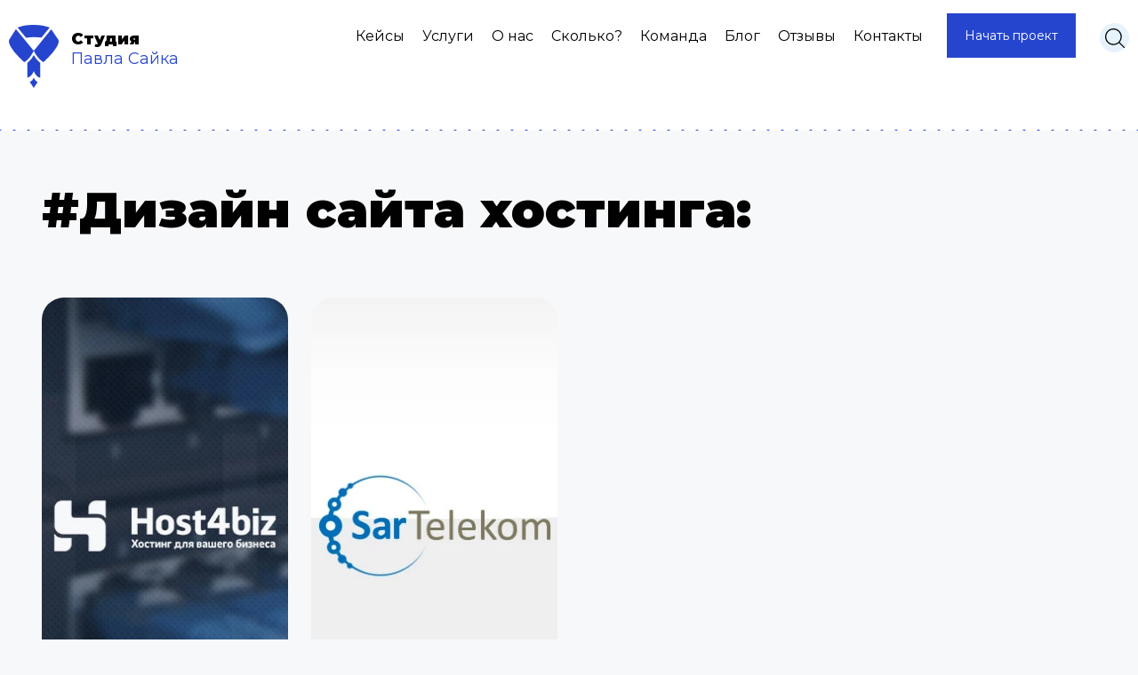

--- FILE ---
content_type: text/html; charset=UTF-8
request_url: https://palpalych.ru/cases/tags/dizayn-sayta-khostinga
body_size: 8915
content:
<!DOCTYPE html>
<html lang="ru">
<head>
	<meta charset="utf-8">
    <title>Созданные дизайны сайтов хостинга в студии Палыча</title>
    <meta name="description" content="Выполненные работы по разработке дизайна и UX/UI интерфейсов для сайтов хостинга">
    <meta name="robots" content="index, follow, max-snippet:-1, max-image-preview:large, max-video-preview:-1">
    <meta name="turbo-visit-control" content="disable">
    <link rel="preconnect" href="https://smartcaptcha.yandexcloud.net">
    <link rel="preconnect" href="https://fonts.googleapis.com">
    <link rel="preconnect" href="https://fonts.gstatic.com" crossorigin>
    <meta name="viewport" content="width=device-width, initial-scale=1.0">
    <link rel="apple-touch-icon" sizes="180x180" href="/themes/palpalych/assets/images/apple-touch-icon.png">
    <link rel="shortcut icon" type="image/svg+xml" sizes="120x120" href="/themes/palpalych/assets/images/favicon.svg">
    <link rel="icon" type="image/png" sizes="32x32" href="/themes/palpalych/assets/images/favicon-32x32.png">
    <link rel="icon" type="image/png" sizes="16x16" href="/themes/palpalych/assets/images/favicon-16x16.png">
    <link rel="manifest" href="/themes/palpalych/assets/images/site.webmanifest">
    <link rel="mask-icon" href="/themes/palpalych/assets/images/safari-pinned-tab.svg" color="#2645ce">
    <link rel="icon" href="/themes/palpalych/assets/images/favicon.ico">
    <meta name="msapplication-TileColor" content="#ffffff">
    <meta name='wmail-verification' content="660e1c75cce664e62cfd0c460d18822d">
    <meta name="msapplication-config" content="/themes/palpalych/assets/images/browserconfig.xml">
    <meta property="og:type" content="article">
    <meta name="publisher" content="Студия Павла Сайка">
    <meta name="author" content="Павел Сайк">
    <meta property="og:site_name" content="Студия Павла Сайка">
    <link rel="canonical" href="https://palpalych.ru/cases/tags/dizayn-sayta-khostinga">
    <meta property="og:url" content="https://palpalych.ru/cases/tags/dizayn-sayta-khostinga">
    <meta property="og:locale" content="ru">
    <meta property="twitter:creator" content="@PaLPaLyCH">
    <meta property="twitter:card" content="summary_large_image">
    <meta property="og:title" content="Созданные дизайны сайтов хостинга в студии Палыча">
    <meta property="og:description" content="Выполненные работы по разработке дизайна и UX/UI интерфейсов для сайтов хостинга">
    <meta property="og:image" content="https://palpalych.ru/themes/palpalych/assets/images/social.png">
    <meta property="og:image:width" content="1200">
    <meta property="og:image:height" content="630">
    <link href="https://palpalych.ru/themes/palpalych/assets/css/app.css" rel="stylesheet">
    <meta name="p:domain_verify" content="43565893656a5da41421221166626b1c">
    <meta name="yandex-verification" content="f7c7af9999506db8">
    <link href="https://fonts.googleapis.com/css2?family=Montserrat:ital,wght@0,400;0,700;0,900;1,400&display=swap" rel="stylesheet">	<link rel="stylesheet" href="https://palpalych.ru/plugins/blakejones/magicforms/assets/css/uploader.css" />
</head>
<body class="b-page-tag" id="page">
	<div class="b-header" role="banner">
	<div class="wrapper-big">
		<span class="b-main-menu__toggle" data-mobile-menu="toggle" aria-label="Открыть меню">
			<span class="caret" aria-hidden="true">
				<i></i>
			</span>
		</span>

					<a href="https://palpalych.ru" class="b-header__logo">
				<img src="https://palpalych.ru/themes/palpalych/assets/images/logo.svg" alt="Современные проекты от студии Павла Сайка" width="56" height="71">
				<span>
					<b>Студия</b>
					Павла Сайка
				</span>
			</a>
		
		<div class="b-header__panel">
			<nav class="b-header__nav b-main-menu" data-mobile-menu="wrapper">
				    <ul>
                    <li role="presentation" class="  ">
                            <a href="https://palpalych.ru/cases" >
                    Кейсы
                </a>
            
                    </li>
                <li role="presentation" class="  ">
                            <a href="https://palpalych.ru/services" >
                    Услуги
                </a>
            
                    </li>
                <li role="presentation" class="  ">
                            <a href="https://palpalych.ru/about" >
                    О нас
                </a>
            
                    </li>
                <li role="presentation" class="  ">
                            <a href="https://palpalych.ru/price" >
                    Сколько?
                </a>
            
                    </li>
                <li role="presentation" class="  ">
                            <a href="https://palpalych.ru/team" >
                    Команда
                </a>
            
                    </li>
                <li role="presentation" class="  ">
                            <a href="https://palpalych.ru/blog" >
                    Блог
                </a>
            
                    </li>
                <li role="presentation" class="  ">
                            <a href="https://palpalych.ru/recommendations" >
                    Отзывы
                </a>
            
                    </li>
                <li role="presentation" class="  ">
                            <a href="https://palpalych.ru/kontakty" >
                    Контакты
                </a>
            
                    </li>
        </ul>
				<div class="b-header__button">
					<button type="button" data-target="#contact" class="b-btn blue" data-scroll>
						Начать проект
					</button>
				</div>
			</nav>

			<div class="b-header__search">
				<button type="button" data-search="modal" data-target="#mod-search" aria-label="Открыть поиск">
					<svg xmlns="http://www.w3.org/2000/svg" width="22" height="23" viewBox="0 0 22 23"><path d="M21.81 21.378l-5.348-5.346a9.341 9.341 0 0 0 2.303-6.152c0-5.175-4.21-9.38-9.382-9.38C4.206.5 0 4.71 0 9.88c0 5.171 4.21 9.381 9.383 9.381a9.346 9.346 0 0 0 6.152-2.302l5.348 5.346a.663.663 0 0 0 .463.195.66.66 0 0 0 .464-1.122zM1.312 9.88c0-4.448 3.62-8.063 8.066-8.063 4.45 0 8.065 3.62 8.065 8.063 0 4.444-3.616 8.069-8.065 8.069-4.445 0-8.066-3.62-8.066-8.069z"/></svg>
				</button>
			</div>
		</div>
	</div>
</div>		<div class="b-main">
    <div class="wrapper">
        <div class="b-main__header">
            <h1 class="b-main__title">
                #Дизайн сайта хостинга:
            </h1>
	        <div class="b-main__desc">
	            
	        </div>
        </div>
        <div class="b-work__wrapper">
    
    <div class="b-work">
                    <div class="b-work__item"
                 data-effect
                 data-effect-type="slide"
                 data-effect-direction="up"
                 data-effect-distance="100"
                 data-effect-delay="0.1"
                 data-effect-duration="0.7"
                 data-effect-ease="expo.out"
            >
                <a href="https://palpalych.ru/cases/sites/vtoraya-versiya-sajta-hostinga-host4biz" class="b-work__image-wrapper" title="Вторая версия сайта хостинга «Host4Biz»">
                    <div class="b-work__mask"></div>
                    <div class="b-work__image">
                                                    <img src="https://palpalych.ru/storage/app/uploads/public/5d2/5f8/532/thumb_181_280_520_0_0_crop.webp" alt="Вторая версия сайта хостинга «Host4Biz»" width="280" height="520" loading="lazy" decoding="async" data-aos="fade-up" data-aos-delay="300">
                            <span class="b-work__teaser">Выполнены работы по редизайну сайта хостинга «Host4Biz». При верстке учли адаптацию под мобильные устройства и многое другое</span>
                                            </div>
                </a>

                <a href="https://palpalych.ru/cases/sites/vtoraya-versiya-sajta-hostinga-host4biz" class="b-work__title" title="Вторая версия сайта хостинга «Host4Biz»">
                    Вторая версия сайта хостинга «Host4Biz»
                </a>
            </div>
                    <div class="b-work__item"
                 data-effect
                 data-effect-type="slide"
                 data-effect-direction="up"
                 data-effect-distance="100"
                 data-effect-delay="0.1"
                 data-effect-duration="0.7"
                 data-effect-ease="expo.out"
            >
                <a href="https://palpalych.ru/cases/design/dizajn-sajta-sartelekom" class="b-work__image-wrapper" title="Дизайн сайта «СарТелеком»">
                    <div class="b-work__mask"></div>
                    <div class="b-work__image">
                                                    <img src="https://palpalych.ru/storage/app/uploads/public/5d1/60c/d99/thumb_47_280_520_0_0_crop.webp" alt="Дизайн сайта «СарТелеком»" width="280" height="520" loading="lazy" decoding="async" data-aos="fade-up" data-aos-delay="400">
                            <span class="b-work__teaser">Разработан дизайн сайта хостинга и ресселера «СарТелеком».</span>
                                            </div>
                </a>

                <a href="https://palpalych.ru/cases/design/dizajn-sajta-sartelekom" class="b-work__title" title="Дизайн сайта «СарТелеком»">
                    Дизайн сайта «СарТелеком»
                </a>
            </div>
            </div>
</div>
		
    </div>
</div>
	<div class="b-module b-contact__module" id="contact">
    <div class="wrapper">
        <div class="b-module__header">
            <div class="b-module__title">
                Начать проект вместе с нами
            </div>
        </div>
        <div class="b-contact">
            <div class="b-contact__form">
                <div class="b-form-contact" id="form-quick">
    <form method="POST" action="https://palpalych.ru/cases/tags/dizayn-sayta-khostinga" accept-charset="UTF-8" data-request="contactForm::onFormSubmit" id="contactForm" data-request-validate enctype="application/x-www-form-urlencoded" autocomplete="on"><input name="_session_key" type="hidden" value="ATfdVXzjTqXLw0Zft0TcZXMOtgVles4qa3Ug8v45"><input name="_token" type="hidden" value="qLyQ10wBvATjpJjbyUxWxuBNPzqSRlVZ4Uxh4lbM">
        <div id="contactForm_forms_flash"></div>

        <div class="b-form__row form-group">
            <div class="b-form__float-label">
                <label for="name">Представьтесь:</label>
                <input type="text" id="name" name="name" tabindex="7" autocomplete="name">
            </div>
            <div data-validate-for="name" class="b-form__error"></div>
        </div>

        <div class="b-form__row form-group">
            <div class="b-form__float-label">
                <label for="email">Электронная почта:</label>
                <input type="email" id="email" name="email" tabindex="8" autocomplete="email">
            </div>
            <div data-validate-for="email" class="b-form__error"></div>
        </div>

        <div class="b-form__row form-group">
            <div class="b-form__float-label">
                <label for="phone">Телефон</label>
                <input type="tel" id="phone" name="phone" tabindex="9" autocomplete="tel">
            </div>
            <div data-validate-for="phone" class="b-form__error"></div>
        </div>

        <div class="b-form__row form-group">
            <div class="b-form__float-label">
                <label for="message">Опишите Ваш проект или задачу</label>
                <textarea id="message" name="message" rows="1" class="autosize" tabindex="10"></textarea>
            </div>
            <div data-validate-for="message" class="b-form__error"></div>
        </div>

        <div class="b-form__row form-group b-form-contact__upload">
            
    
        <div
    class="responsiv-uploader-fileupload style-file-multi is-multi "
    data-control="fileupload"
    data-template="#uploaderTemplatecontactForm"
    data-unique-id="contactForm"
    data-file-types=".jpg,.jpeg,.bmp,.png,.webp,.gif,.svg,.js,.map,.ico,.css,.less,.scss,.ics,.odt,.doc,.docx,.ppt,.pptx,.pdf,.swf,.txt,.xml,.ods,.xls,.xlsx,.eot,.woff,.woff2,.ttf,.flv,.wmv,.mp3,.ogg,.wav,.avi,.mov,.mp4,.mpeg,.webm,.mkv,.rar,.xml,.zip">

    <!-- Field placeholder -->
    <input type="hidden" name="_uploader[files]" value="" />

    <!-- Upload Button -->
    <button type="button" class="ui button btn btn-default oc-icon-upload upload-button">
        Прикрепить файл
    </button>

    <!-- Existing files -->
    <div class="upload-files-container">
            </div>
</div>

<!-- Template for new files -->
<script type="text/template" id="uploaderTemplatecontactForm">
    <div class="upload-object dz-preview dz-file-preview">
        <div class="icon-container">
            <img data-dz-thumbnail src="https://palpalych.ru/plugins/blakejones/magicforms/assets/imgs/upload.png" />
        </div>
        <div class="info">
            <h4 class="filename">
                <span data-dz-name></span>
            </h4>
            <p class="size" data-dz-size></p>
            <p class="error"><span data-dz-errormessage></span></p>
        </div>
        <div class="meta">
            <a
                href="javascript:;"
                class="upload-remove-button"
                data-request="contactForm::onRemoveAttachment"
                data-request-confirm="Вы уверены?"
                >&times;</a>
            <div class="progress-bar"><span class="upload-progress" data-dz-uploadprogress></span></div>
        </div>
    </div>
</script>

    
        </div>

        <div class="b-form__row form-group smartcaptcha">
          <div id="captcha-container"
              class="smart-captcha"
              data-sitekey="ysc1_P5IRhK19q0I7dKveDYx47mKKdhpotI6AlfdgtLnF2fac262e">
          </div>
          <input type="hidden" name="ysc_token" id="ysc_token">
        </div>

        <div class="b-form__row is-checkbox b-form-contact__footer">
            <div class="b-form-contact__terms">
                <label class="checkbox-styled small">
                    <input type="checkbox" name="terms" id="terms" tabindex="11" required>
                    <span>
						Я согласен с политикой <a href="/politika-konfidencialnosti" target="_blank">конфиденциальности</a>
					</span>
                </label>
                <div data-validate-for="terms" class="b-form__error"></div>
            </div>
            <div class="b-form-contact__submit">
                <button tabindex="12" id="contactFormSubmitButton"
                        data-attach-loading type="submit"
                        class="button b-btn blue">
                    Отправить
                </button>
            </div>
            <input type="hidden" name="g-recaptcha-response">
        </div>
    </form>
</div>
            </div>
            <div class="b-contact__aside">
                <div class="b-contact__title">
                    Заполните форму и отправьте<br>
                    нам сообщение!
                </div>
                <div class="b-contact__desc">
                    Если у Вас возникли вопросы, предложения, либо Вы желаете оформить заявку
                    на заказ услуги — Добро пожаловать!
                </div>
                <div class="b-contact__subtitle">
                    Контакты:
                </div>
                <div class="b-contact__grid">
                                        <div class="b-contact__cell">
                        <div class="b-contact__item">
                            <div class="b-contact__icon" aria-hidden="true">
                                <i aria-hidden="true" class="b-icon-blue-telegram"></i>
                            </div>
                            <span>
								<a href="https://t.me/PavelSayk" rel="nofollow"
                                   onclick="ym(7052791, 'reachGoal', 'TELEGRAM'); return true;"
                                >@PavelSayk</a>
							</span>
                        </div>
                    </div>
                    <div class="b-contact__cell">
                        <div class="b-contact__item">
                            <div class="b-contact__icon" aria-hidden="true">
                                <i aria-hidden="true" class="b-icon-blue-email"></i>
                            </div>
                            <span>
								<a href="mailto:ya@palpalych.ru" rel="nofollow"
                                   onclick="ym(7052791, 'reachGoal', 'EMAIL'); return true;"
                                >ya@palpalych.ru</a>
							</span>
                        </div>
                    </div>
                </div>
                <div class="b-contact__subtitle">
                    Бронзовый партнер October CMS:
                </div>
                <a href="https://octobercms.com/partners/profile/pavel-saik" target="_blank" rel="noopener">
                    <picture>
                        <source media="(max-width: 799px)" srcset="https://palpalych.ru/themes/palpalych/assets/images/partner-badge@2x.webp">
                        <source media="(min-width: 800px)" srcset="https://palpalych.ru/themes/palpalych/assets/images/partner-badge.webp">
                        <img src="https://palpalych.ru/themes/palpalych/assets/images/partner-badge.webp" alt="Бронзовый партнер October CMS" loading="lazy" width="211" height="60" decoding="async">
                    </picture>
                </a>
            </div>
        </div>
    </div>
</div>	<div class="hidden-box">
	<div class="b-mod-search" id="mod-search">
		<div class="wrapper">
			<form autocomplete="off" id="search-from">
				<div class="b-mod-search__form">
					<button class="b-mod-search__submit" type="submit" title="Искать">
						<svg xmlns="http://www.w3.org/2000/svg" width="22" height="23" viewBox="0 0 22 23"><path d="M21.81 21.378l-5.348-5.346a9.341 9.341 0 0 0 2.303-6.152c0-5.175-4.21-9.38-9.382-9.38C4.206.5 0 4.71 0 9.88c0 5.171 4.21 9.381 9.383 9.381a9.346 9.346 0 0 0 6.152-2.302l5.348 5.346a.663.663 0 0 0 .463.195.66.66 0 0 0 .464-1.122zM1.312 9.88c0-4.448 3.62-8.063 8.066-8.063 4.45 0 8.065 3.62 8.065 8.063 0 4.444-3.616 8.069-8.065 8.069-4.445 0-8.066-3.62-8.066-8.069z"/></svg>
					</button>
					<input name="q" id="moduleSearch" type="search" placeholder="Поиск" aria-label="Поиск">
					<button type="reset" title="Закрыть (Esc)" class="b-mod-search__close b-modal-close">
						<i class="b-icon-white-close"></i>
					</button>
				</div>
			</form>
			<div class="suggests" id="search-results"></div>
		</div>
	</div>
</div>
	<div class="b-footer" role="contentinfo">
    <div class="b-footer__panel">
        <div class="wrapper">
            <div class="b-footer__email" data-aos="flip-up">
                <a href="mailto:ya@palpalych.ru"
                   onclick="ym(7052791, 'reachGoal', 'EMAIL'); return true;" rel="nofollow">ya@palpalych.ru</a>
            </div>
            <div class="b-footer__menu">
                    <ul>
                    <li role="presentation" class="  ">
                            <a href="https://palpalych.ru/cases" >
                    Кейсы
                </a>
            
                    </li>
                <li role="presentation" class="  ">
                            <a href="https://palpalych.ru/services" >
                    Услуги
                </a>
            
                    </li>
                <li role="presentation" class="  ">
                            <a href="https://palpalych.ru/about" >
                    О нас
                </a>
            
                    </li>
                <li role="presentation" class="  ">
                            <a href="https://palpalych.ru/price" >
                    Сколько?
                </a>
            
                    </li>
                <li role="presentation" class="  ">
                            <a href="https://palpalych.ru/team" >
                    Команда
                </a>
            
                    </li>
                <li role="presentation" class="  ">
                            <a href="https://palpalych.ru/blog" >
                    Блог
                </a>
            
                    </li>
                <li role="presentation" class="  ">
                            <a href="https://palpalych.ru/recommendations" >
                    Отзывы
                </a>
            
                    </li>
                <li role="presentation" class="  ">
                            <a href="https://palpalych.ru/kontakty" >
                    Контакты
                </a>
            
                    </li>
        </ul>
            </div>
            <div class="b-footer__menu">
                    <ul>
                    <li role="presentation" class="  ">
                            <a href="https://palpalych.ru/vakansii" >
                    Вакансии
                </a>
            
                    </li>
                <li role="presentation" class="  ">
                            <a href="https://palpalych.ru/politika-konfidencialnosti" >
                    Политика конфиденциальности
                </a>
            
                    </li>
                    <li role="presentation" class="  ">
                            <a href="https://palpalych.ru/cases/archive" >
                    Архив работ
                </a>
            
                    </li>
        </ul>
            </div>
        </div>
    </div>
    <div class="wrapper">
                        <a href="https://palpalych.ru" class="b-footer__logo" data-aos="fade-right">
            <img src="https://palpalych.ru/themes/palpalych/assets/images/logo-white.svg" alt="Современные проекты от студии Павла Сайка" loading="lazy" width="56" height="71" decoding="async">
            <span data-aos="fade-right" data-aos-delay="300">
					<b>Студия</b>
					Павла Сайка
				</span>
        </a>
                <div class="b-footer__copyright" >
            &copy; 1981–2026 Студия Павла Сайка — от анализа до маркетинга.
        </div>
        <button class="b-footer__scroll-top" data-scroll data-target="#page" type="button"
                aria-label="Перейти к началу страницы">
            <i class="b-icon-black-top"></i>
        </button>
    </div>
</div>    <script type="application/ld+json">
    {
        "@context": "https://schema.org",
        "@graph": [
            {
                "@type": "WebSite",
                "@id": "https://palpalych.ru/#website",
                "url": "https://palpalych.ru/",
                "name": "Студия Павла Сайка: комплексные решения интернет-маркетинга",
                "alternateName": "Студия Павла Сайка",
                "inLanguage": "ru",
                "publisher": {
                    "@id": "https://palpalych.ru/#organization"
                }
            },
            {
                "@type": "LocalBusiness",
                "@id": "https://palpalych.ru/#organization",
                "name": "Студия Павла Сайка",
                "url": "https://palpalych.ru/",
                "logo": {
                    "@type": "ImageObject",
                    "url": "https://palpalych.ru/themes/palpalych/assets/images/apple-touch-icon.png"
                },
                "image": "https://palpalych.ru/storage/app/media/office.webp",
                "address": {
                    "@type": "PostalAddress",
                    "streetAddress": "Владимирский проспект, 23",
                    "addressLocality": "Санкт-Петербург",
                    "postalCode": "191002",
                    "addressCountry": "RU"
                },
                "geo": {
                    "@type": "GeoCoordinates",
                    "latitude": "59.928194",
                    "longitude": "30.346644"
                },
                "telephone": "+7 (981) 172-15-24",
                "priceRange": "$$",
                "contactPoint": {
                    "@type": "ContactPoint",
                    "contactType": "customer service",
                    "telephone": "+7 (981) 172-15-24",
                    "areaServed": "RU",
                    "availableLanguage": ["ru", "en", "es"]
                }
            }
        ]
    }
</script>
<script type="application/ld+json">
    {
        "@context": "https://schema.org/",
        "@type": "Product",
        "name": "Комплексные решения интернет-маркетинга от Студии Павла Сайка",
        "description": "Разработка сайтов, SEO-продвижение, техподдержка и защита от DDOS. Строим веб-системы под рост бизнеса — без шаблонов, только мясо.",
        "image": "https://palpalych.ru/storage/app/media/office.webp",
        "offers": {
            "@type": "AggregateOffer",
            "lowPrice": 3000,
            "highPrice": 900000,
            "priceCurrency": "RUB",
            "priceValidUntil":"2026-02-28T23:59:59+00:00",
            "availability": "https://schema.org/InStock",
            "url": "https://palpalych.ru/services",
            "offerCount": "10",
            "offers": [
                {
                    "@type": "Offer",
                    "name": "SEO аудит",
                    "price": "60000",
                    "priceCurrency": "RUB",
                    "availability": "https://schema.org/InStock",
                    "url": "https://palpalych.ru/services/seo-prodvizhenie-sajta"
                },
                {
                    "@type": "Offer",
                    "name": "SEO продвижение",
                    "price": "90000",
                    "priceCurrency": "RUB",
                    "availability": "https://schema.org/InStock",
                    "url": "https://palpalych.ru/services/seo-prodvizhenie-sajta"
                },
                {
                    "@type": "Offer",
                    "name": "Бизнес анализ",
                    "price": "60000",
                    "priceCurrency": "RUB",
                    "availability": "https://schema.org/InStock",
                    "url": "https://palpalych.ru/services/business-analysis"
                },
                {
                    "@type": "Offer",
                    "name": "Составление технического задания",
                    "price": "24000",
                    "priceCurrency": "RUB",
                    "availability": "https://schema.org/InStock",
                    "url": "https://palpalych.ru/services/razrabotka-tekhnicheskogo-zadaniia"
                },
                {
                    "@type": "Offer",
                    "name": "Разработка дизайна (адаптивного)",
                    "price": "120000",
                    "priceCurrency": "RUB",
                    "availability": "https://schema.org/InStock",
                    "url": "https://palpalych.ru/"
                },
                {
                    "@type": "Offer",
                    "name": "Разработка интернет-проектов",
                    "priceSpecification": {
                        "@type": "PriceSpecification",
                        "minPrice": "60000",
                        "maxPrice": "900000",
                        "priceCurrency": "RUB"
                    },
                    "availability": "https://schema.org/InStock",
                    "url": "https://palpalych.ru/"
                },
                {
                    "@type": "Offer",
                    "name": "Защита DDOS и настройка Firewall",
                    "price": "30000",
                    "priceCurrency": "RUB",
                    "availability": "https://schema.org/InStock",
                    "url": "https://palpalych.ru/"
                },
                {
                    "@type": "Offer",
                    "name": "Техническая поддержка проектов",
                    "priceSpecification": {
                        "@type": "PriceSpecification",
                        "minPrice": "3000",
                        "maxPrice": "90000",
                        "priceCurrency": "RUB"
                    },
                    "availability": "https://schema.org/InStock",
                    "url": "https://palpalych.ru/"
                },
                {
                    "@type": "Offer",
                    "name": "Машинное обучение",
                    "priceSpecification": {
                        "@type": "PriceSpecification",
                        "minPrice": "100000",
                        "maxPrice": "500000",
                        "priceCurrency": "RUB"
                    },
                    "availability": "https://schema.org/InStock",
                    "url": "https://palpalych.ru/"
                },
                {
                    "@type": "Offer",
                    "name": "Комплексный аудит (SEO + техника)",
                    "price": "90000",
                    "priceCurrency": "RUB",
                    "availability": "https://schema.org/InStock",
                    "url": "https://palpalych.ru/"
                }
            ]
        },
        "additionalProperty": [
            {
                "@type": "PropertyValue",
                "name": "Скорость загрузки",
                "value": "Мгновенная загрузка сайтов"
            },
            {
                "@type": "PropertyValue",
                "name": "Индивидуальный подход",
                "value": "Без шаблонов, уникальный дизайн"
            },
            {
                "@type": "PropertyValue",
                "name": "Адаптивная верстка",
                "value": "Корректное отображение на всех устройствах"
            },
            {
                "@type": "PropertyValue",
                "name": "SEO-оптимизация",
                "value": "Продвижение в поисковых системах"
            },
            {
                "@type": "PropertyValue",
                "name": "Дизайн сайтов",
                "value": "Разработка уникального дизайна сайта, включая адаптивные версии"
            },
            {
                "@type": "PropertyValue",
                "name": "Разработка интернет проектов",
                "value": "Разработка интернет проектов любой сложности: от лендингов до корпоративных порталов"
            },
            {
                "@type": "PropertyValue",
                "name": "Защита сайта",
                "value": "Уникальные разработки от DDOS атак"
            },
            {
                "@type": "PropertyValue",
                "name": "Техподдержка",
                "value": "Полное сопровождение интернет проектов"
            }
        ],
        "aggregateRating": {
            "@type": "AggregateRating",
            "bestRating": "5",
            "worstRating": "1",
            "ratingCount": "47",
            "ratingValue": "4.8"
        },
        "review": [
            {
                "@type": "Review",
                "author": {
                    "@type": "Person",
                    "name": "Михаил Кравцов"
                },
                "datePublished": "2024-08-12T14:23:00.000000Z",
                "reviewBody": "Сайт загружается мгновенно, клиенты довольны. Профессиональная работа!",
                "reviewRating": {
                    "@type": "Rating",
                    "ratingValue": "5",
                    "bestRating": "5",
                    "worstRating": "1"
                }
            },
            {
                "@type": "Review",
                "author": {
                    "@type": "Person",
                    "name": "Елена Соколова"
                },
                "datePublished": "2025-03-22T09:17:00.000000Z",
                "reviewBody": "Павел создал уникальный дизайн под наш бренд. Трафик вырос в 3 раза!",
                "reviewRating": {
                    "@type": "Rating",
                    "ratingValue": "5",
                    "bestRating": "5",
                    "worstRating": "1"
                }
            },
            {
                "@type": "Review",
                "author": {
                    "@type": "Person",
                    "name": "Анна Лебедева"
                },
                "datePublished": "2025-01-18T11:32:00.000000Z",
                "reviewBody": "SEO-продвижение дало результат — мы в топ-5 по всем запросам. Спасибо команде!",
                "reviewRating": {
                    "@type": "Rating",
                    "ratingValue": "5",
                    "bestRating": "5",
                    "worstRating": "1"
                }
            },
            {
                "@type": "Review",
                "author": {
                    "@type": "Person",
                    "name": "Сергей Волков"
                },
                "datePublished": "2024-06-09T13:08:00.000000Z",
                "reviewBody": "Адаптивная верстка работает идеально на всех устройствах. Быстро и качественно!",
                "reviewRating": {
                    "@type": "Rating",
                    "ratingValue": "5",
                    "bestRating": "5",
                    "worstRating": "1"
                }
            }
        ]
    }
</script>	<script src="https://palpalych.ru/themes/palpalych/assets/js/jquery-3.4.1.min.js"></script>
	<script src="https://palpalych.ru/themes/palpalych/assets/js/app.min.js"></script>
    <script src="https://palpalych.ru/themes/palpalych/assets/js/animations.min.js"></script>
    <script src="/modules/system/assets/js/framework-extras.js"></script>
<link rel="stylesheet" property="stylesheet" href="/modules/system/assets/css/framework-extras.css">
	<script src="https://palpalych.ru/plugins/blakejones/magicforms/assets/js/inline-errors.js"></script>
<script src="https://palpalych.ru/plugins/blakejones/magicforms/assets/vendor/dropzone/dropzone.js"></script>
<script src="https://palpalych.ru/plugins/blakejones/magicforms/assets/js/uploader.js"></script>
<!-- Подключаем SmartCaptcha -->
<script src="https://smartcaptcha.yandexcloud.net/captcha.js" defer></script>

<script>
(function($) {
  $(function() {

    var $form = $('#contactForm');

    $form.on('submit', function(e) {
      e.preventDefault();

      var btn = $(':submit', $form).addClass('loading').prop('disabled', true);

      // Находим токен, который SmartCaptcha вставляет сам
      var token = $('#captcha-container input[name="smart-token"]').val();

      if (!token) {
        // Капча не пройдена или пользователь не выполнил её
        btn.removeClass('loading').prop('disabled', false);
        $('#contactForm_forms_flash').html(
          '<div class="b-alert error" role="alert"><p>Подтвердите, что вы не робот.</p></div>'
        );
        return false;
      }

      // Отправляем AJAX-запрос через Magic Forms
      $form.request('contactForm::onFormSubmit', {
        files: true,
        validate: true,
        // Передаём токен в data (Magic Forms использует его вместе с остальными полями)
        data: {
          'smart-token': token
        },
        success: function(r) {
          btn.removeClass('loading').prop('disabled', false);
          window.smartCaptcha.reset() // <- сбрасываем капчу после успешной отправки
          // Если хочешь — можно в success делать сброс капчи или token
          this.success(r);
        },
        error: function(r) {
          btn.removeClass('loading').prop('disabled', false);
          if (r.X_OCTOBER_ERROR_MESSAGE) {
            $('#contactForm_forms_flash').html(
              '<div class="b-alert error" role="alert"><p>' + r.X_OCTOBER_ERROR_MESSAGE + '</p></div>'
            );
          }
        }
      });

      return false;
    });
  });
})(jQuery);
</script>


<!-- <script src="https://www.google.com/recaptcha/api.js?hl=ru&render=" async></script>
<script>
  (function ($) {
    $(function () {
      var $form = $('#contactForm').on('submit', function(e) {
        e.preventDefault();
        var btn = $(':submit', $form).addClass('loading').prop('disabled', true);
        grecaptcha.ready(function () {
          grecaptcha.execute('', {
            action: 'contactForm'
          })
            .then(function (token) {
              $('[name="g-recaptcha-response"]', $form).val(token);
              $form.request('contactForm::onFormSubmit', {
                files: true,
                validate: true,
                success: function(r) {
                  btn.removeClass('loading').prop('disabled', false);
                    ym(7052791, 'reachGoal', 'SENDFORM');
                  this.success(r);
                },
                error: function(r) {
                  btn.removeClass('loading').prop('disabled', false);
                  let json = r;
                  if(json.X_OCTOBER_ERROR_MESSAGE) {
                    $('#contactForm_forms_flash').html(
                      '<div class="b-alert error" role="alert"><p>'+json.X_OCTOBER_ERROR_MESSAGE+'</p></div>'
                    );
                  }
                },
              });
            }, function(reason) {
              btn.removeClass('loading').prop('disabled', false);
            });
        });
        return false;
      });
    });
  })(jQuery);
  function resetReCaptcha(form) {}
</script> -->
<script>
    $(function () {
        var $results = $('#search-results');
        var searchRequest = null;
        var ajaxSearch = function() {
            var value = $input.val();
            if (value.length >= 3 ) {
                if (searchRequest != null)
                    searchRequest.abort();
                searchRequest = $form.request('sphinxSearch::onAjax', {
                    success: function(r) {
                        this.success(r);
                        if (value===$input.val()) {
                            $results.html(r.data);
                        }
                    }
                });
            } else {
                $results.html('');
            }
            return false;
        };
        var $form = $("#search-from").on('submit', function (e) {
            e.preventDefault();
            return ajaxSearch();
        });
        var $input = $("#moduleSearch").on('keyup change', function () {
            setTimeout(function() {
                return ajaxSearch();
            }, 200);
        });
        $('.b-mod-search__close').on('click', function() {
            $results.html('');
        });
    });
</script>        <!-- Matomo -->
<script>
    var _paq = window._paq = window._paq || [];
    /* tracker methods like "setCustomDimension" should be called before "trackPageView" */
    _paq.push(['trackPageView']);
    _paq.push(['enableLinkTracking']);
    (function() {
        var u="https://stat.ptk-svarka.ru/";
        _paq.push(['setTrackerUrl', u+'matomo.php']);
        _paq.push(['setSiteId', '4']);
        var d=document, g=d.createElement('script'), s=d.getElementsByTagName('script')[0];
        g.async=true; g.src=u+'matomo.js'; s.parentNode.insertBefore(g,s);
    })();
</script>
<!-- End Matomo Code -->    </body>
</html>

--- FILE ---
content_type: text/css
request_url: https://palpalych.ru/themes/palpalych/assets/css/app.css
body_size: 27539
content:
@charset "UTF-8";
/*! normalize.css v8.0.1 | MIT License | github.com/necolas/normalize.css */
@keyframes loadingSpin{0%{transform:rotate(0deg)}to{transform:rotate(360deg)}}@keyframes wave-animation{0%{opacity:0;transform:translate(-50%,-50%) scale(0)}50%{opacity:1;transform:translate(-50%,-50%) scale(.5)}to{opacity:0;transform:translate(-50%,-50%) scale(1)}}@keyframes fadeIn{0%{opacity:0}to{opacity:1}}@keyframes mainMenuDrop{0%{opacity:0;transform:scaleY(0)}to{opacity:1;transform:scaleY(1)}}@keyframes fade{0%,to{opacity:1}25%,50%,75%{opacity:0}}@keyframes fade2{0%,50%,75%,to{opacity:0}25%{opacity:1}}@keyframes fade3{0%,25%,75%,to{opacity:0}50%{opacity:1}}@keyframes fade4{0%,25%,50%,to{opacity:0}75%{opacity:1}}@keyframes text-gradient-move{0%{background-position:0 50%}to{background-position:300% 50%}}@keyframes ball{0%,to{transform:translate(35px,0) scale(1)}25%{transform:translate(0,15px) scale(1,1.1)}50%{transform:translate(-15px,0) scale(1.1,1)}75%{transform:translate(0,-15px) scale(1,1.1)}}@keyframes hand{0%{transform:scale(1)}25%,75%{transform:scale(1,1.1)}50%{transform:scale(1.1,1)}to{transform:scale(1,1)}}@keyframes tilt{0%,50%,to{transform:rotate(0deg)}25%{transform:rotate(1deg)}75%{transform:rotate(-1deg)}}@keyframes loading{0%{background-position:200% 0}to{background-position:-200% 0}}html{line-height:1.15;-webkit-text-size-adjust:100%}body{padding:0;margin:0;color:#010101;line-height:1.625;font-family:"Montserrat",sans-serif;font-size:16px;background:#f7f8fa;min-width:320px}aside,details,footer,main,nav,section{display:block}hr,img{border:0}hr{box-sizing:content-box;overflow:visible;margin:1em 0;display:block;height:1px;background:#dbdbdb}code,kbd,pre,samp{font-family:monospace,monospace;font-size:1em}a{background-color:transparent;outline:0;text-decoration:none;color:#2645ce}abbr[title]{border-bottom:none;-webkit-text-decoration:underline dotted;text-decoration:underline dotted}.lead b,.lead strong,b,strong{font-weight:700}small{font-size:80%}sub,sup{font-size:75%;line-height:0;position:relative;vertical-align:baseline}sub{bottom:-.25em}sup{top:-.5em}img{max-width:100%;height:auto!important;vertical-align:top}button,input,optgroup{font-size:100%;line-height:1.15}button,input,optgroup,select,textarea{font-family:inherit;margin:0}button,input{overflow:visible}button,select{text-transform:none}[type=button],[type=reset],[type=submit],button{-webkit-appearance:button}[type=button]::-moz-focus-inner,[type=reset]::-moz-focus-inner,[type=submit]::-moz-focus-inner{border-style:none;padding:0}[type=button]:-moz-focusring,[type=reset]:-moz-focusring,[type=submit]:-moz-focusring,button:-moz-focusring{outline:1px dotted ButtonText}fieldset{padding:0}legend{color:inherit;display:table;max-width:100%;white-space:normal}progress{vertical-align:baseline}[type=checkbox],[type=radio],legend{box-sizing:border-box;padding:0}[type=number]::-webkit-inner-spin-button,[type=number]::-webkit-outer-spin-button{height:auto}[type=search]{-webkit-appearance:textfield;outline-offset:-2px}[type=search]::-webkit-search-decoration{-webkit-appearance:none}::-webkit-file-upload-button{-webkit-appearance:button;font:inherit}summary{display:list-item}[hidden],template{display:none}@media screen and (max-width:425px){body{overflow-x:hidden;font-size:15px;line-height:1.425}}svg{max-height:100%}select:not([multiple]){vertical-align:middle}table{border-collapse:separate;border-spacing:0;max-width:100%;width:100%}td,th{padding:5px 10px;line-height:inherit}th{text-align:left;font-weight:700;vertical-align:bottom}td{vertical-align:top}a:hover{color:#3555e5;text-decoration:underline}.comment-reply-title,.lead,h1,h2,h3,h4,h5,h6{line-height:1.2;margin:48px 0 35px}.comment-reply-title:first-child,blockquote:first-child,dl:first-child,h2:first-child,h3:first-child,h4:first-child,h5:first-child,h6:first-child,ol:first-child,ul.b-list-style-num li:first-child,ul:first-child{margin-top:0}.comment-reply-title:last-child,blockquote:last-child,dl:last-child,h2:last-child,h3:last-child,h4:last-child,h5:last-child,h6:last-child,ol:last-child,p:last-child,ul:last-child{margin-bottom:0}.b-form-contact #contactForm_forms_flash+.b-form__row,.b__jobs .item ol ol,.b__jobs .item ol ul,.b__jobs .item ul ol,.b__jobs .item ul ul,.comment-reply-title+*,h2+*,h3+*,h4+*,h5+*,h6+*{margin-top:0}.comment-reply-title,h1,h2{font-weight:900}h4{font-weight:700;font-size:25px}figure,p{margin:0 0 35px}@media (max-width:480px){p{margin:0 0 20px}}blockquote,dl,ol,ul{margin:35px 0}@media (max-width:480px){dl,ol,ul{margin:20px 0}}ol{list-style:decimal}ul{padding-left:14px}blockquote{font-size:20px;line-height:1.44;padding:5px 0 5px 25px;border-left:3px solid #2645ce;box-sizing:border-box}blockquote.error{border-color:red;background:#f8bfb1}blockquote.good{border-color:green;background:#c2f8b1}@media (max-width:480px){blockquote{font-size:16px;padding:0 0 0 10px;margin:20px 0}}blockquote.quote{background:#2645ce;border:0;padding:1rem 1.25rem;font-family:Georgia,"Times New Roman",Times,serif;font-size:2rem;box-shadow:0 0 25px rgba(0,0,0,.15);color:#fff}@media screen and (max-width:820px){blockquote.quote{font-size:1.25rem;margin-right:-17px;margin-left:-17px}}h1{font-size:56px}@media screen and (max-width:700px){h1{font-size:40px}}.comment-reply-title,h2{font-size:40px}@media screen and (max-width:700px){.comment-reply-title,h2{font-size:30px;margin-bottom:.5em}}.lead,h3{font-size:30px;font-weight:700}@media screen and (max-width:700px){.lead,h3{font-size:25px;margin-bottom:.5em}}@media screen and (max-width:700px){h4{font-size:20px}}.text-small{font-size:14px}::-moz-focus-inner{border:0;padding:0}.left-align{text-align:left}.center{text-align:center}.right-align{text-align:right}.justify{text-align:justify}.nowrap{white-space:nowrap}.break-word{word-wrap:break-word}.list-reset,ul.b-list-style-num{list-style:none;padding-left:0}.clearfix:after{content:"";display:table;clear:both}.clr{clear:both}.hidden-box{display:none;visibility:hidden}.mt{margin-top:1em}.mb{margin-bottom:1em}.mt2{margin-top:2em}.mb2{margin-bottom:2em}.mt3{margin-top:3em}.mb3{margin-bottom:3em}.no-margin-bottom{margin-bottom:0}mark{background-color:rgba(255,255,0,.29);padding:1px 5px;display:inline-block}ul.b-list-style-num{font-size:14px;font-weight:500;line-height:1.57;counter-reset:style-num}ul.b-list-style-num li{margin-top:20px;padding-left:25px;position:relative}ul.b-list-style-num li:before{counter-increment:style-num;content:counter(style-num) ".";font-weight:700;position:absolute;left:0;top:0}figure figcaption{padding:.25rem 0 0;font-size:.75rem;color:#2c3e50}.i__shadow img{box-shadow:0 0 25px rgba(0,0,0,.15)}.number-list{list-style:none;counter-reset:counter}.number-list li{counter-increment:counter}.number-list li:before{content:"№" counter(counter);font-weight:700;margin-left:-34px}.i__wide{margin-left:-2rem;margin-right:-2rem}.i__wide figcaption{width:calc(100% - 4rem);margin:0 auto}.page__404:after{content:"";display:block;height:48px}.page__404 .title{margin:30px 0;display:flex;align-items:stretch;justify-content:center;gap:30px}.page__404 .title span{font-size:200px;line-height:1;font-weight:700}@media screen and (max-width:681px){.page__404 .title span{font-size:120px}}.page__404 .title img{border-radius:50%}@media screen and (max-width:681px){.page__404 .title img{width:120px;height:120px}.page__404 h1{font-size:30px}}.page__404 div,.page__404 h1,.page__404 p{text-align:center}.i__widew{margin-left:-100px;margin-right:-100px}@media (max-width:1038px){.i__widew{margin-left:-10px;margin-right:-10px}}.ya-share2__container_size_m .ya-share2__icon{height:32px!important;width:32px!important;background-size:32px 32px!important}.ya-share2__container_size_m .ya-share2__counter{font-size:14px!important;padding:8px 10px 0!important;line-height:inherit!important}.ya-share2__container_size_m .ya-share2__icon_more:before{line-height:22px!important}.ya-share2__container_size_m .ya-share2__popup_direction_bottom{top:36px!important}[class*=" b-icon-"],[class^=b-icon-]{display:inline-block}.b-icon-black-left-arrow{background:url(../images/sprite.svg) 95.3987730061% 65.1750841751% no-repeat;width:17px;height:13px}.b-icon-black-right-arrow{background:url(../images/sprite.svg) 26.0736196319% 46.8013468013% no-repeat;width:17px;height:13px}.b-icon-black-link{background:url(../images/sprite.svg) 68.8073394495% 67.3469387755% no-repeat;width:16px;height:16px}.b-icon-black-top{background:url(../images/sprite.svg) 72.5903614458% 67.3469387755% no-repeat;width:11px;height:16px}.b-icon-blue-alarm{background:url(../images/sprite.svg) 91.4965986395% 31.512605042% no-repeat;width:49px;height:72px}.b-icon-blue-attache{background:url(../images/sprite.svg) 99.6894409938% 72.2222222222% no-repeat;width:21px;height:22px}.b-icon-blue-bill{background:url(../images/sprite.svg) 0 30.7339449541% no-repeat;width:49px;height:92px}.b-icon-blue-comment{background:url(../images/sprite.svg) 52.6315789474% 23.1034482759% no-repeat;width:20px;height:20px}.b-icon-blue-lamp{background:url(../images/sprite.svg) 18.7022900763% 28.1512605042% no-repeat;width:81px;height:72px}.b-icon-blue-moscow{background:url(../images/sprite.svg) 73.5294117647% 58.6715867159% no-repeat;width:37px;height:39px}.b-icon-blue-phone{background:url(../images/sprite.svg) 40.625% 38.8111888112% no-repeat;width:23px;height:24px}.b-icon-blue-read{background:url(../images/sprite.svg) 89.3687707641% 59.0361445783% no-repeat;width:42px;height:61px}.b-icon-blue-spb{background:url(../images/sprite.svg) 97.5460122699% 27.7777777778% no-repeat;width:17px;height:40px}.b-icon-blue-telegram{background:url(../images/sprite.svg) 99.0445859873% 59.2902097902% no-repeat;width:29px;height:24px}.b-icon-blue-email{background:url(../images/sprite.svg) 99.0445859873% 51.1428869638% no-repeat;width:29px;height:22.57px}.b-icon-white-eyes{background:url(../images/sprite.svg) 0 0 no-repeat;width:96px;height:67px}.b-icon-white-file{background:url(../images/sprite.svg) 98.1481481481% 40.4929577465% no-repeat;width:19px;height:26px}.b-icon-white-layout{background:url(../images/sprite.svg) 100% 0 no-repeat;width:74px;height:75px}.b-icon-white-project-management{background:url(../images/sprite.svg) 0 67.9487179487% no-repeat;width:75px;height:76px}.b-icon-white-search-block{background:url(../images/sprite.svg) 72.1804511278% 0 no-repeat;width:77px;height:76px}.b-icon-white-view{background:url(../images/sprite.svg) 55.9701492537% 67.6595744681% no-repeat;width:75px;height:75px}.b-icon-white-close{background:url(../images/sprite.svg) 52.6315789474% 30% no-repeat;width:20px;height:20px}.b-icon-white-comment{background:url(../images/sprite.svg) 47.3684210526% 38.275862069% no-repeat;width:20px;height:20px}.b-icon-linkedin{background:url(../images/sprite.svg) 77.0642201835% 67.1186440678% no-repeat;width:16px;height:15px}.b-icon-codepen{background:url(../images/sprite.svg) 15.0769230769% 47.602739726% no-repeat;width:18px;height:18px}.b-icon-github{background:url(../images/sprite.svg) 20.6153846154% 47.602739726% no-repeat;width:18px;height:18px}.b-icon-facebook{background:url(../images/sprite.svg) 67.5108017283% 72.5423728814% no-repeat;width:9.72px;height:15px}.b-icon-arrow_right{background:url(../images/sprite.svg) 53.2307692308% 38.0136986301% no-repeat;width:18px;height:18px;transform:scale(.65)}.b-icon-cat{background:url(../images/sprite.svg) 42.904290429% 25.1879699248% no-repeat;width:40px;height:44px;vertical-align:bottom;margin-left:10px}.b-icon-checkbox-black{background:url(../images/sprite.svg) 84.858044164% 73.2394366197% no-repeat;width:26px;height:26px}.b-icon-checkbox-blue{background:url(../images/sprite.svg) 93.0599369085% 73.2394366197% no-repeat;width:26px;height:26px}input[type=email],input[type=number],input[type=password],input[type=search],input[type=tel],input[type=text],select{height:auto}input[type=email],input[type=number],input[type=password],input[type=search],input[type=tel],input[type=text],select,textarea{background-color:#fff;border:1px solid #bcbcbc;border-radius:0;outline:0;padding:10px 14px;line-height:1.25;color:#444;max-width:100%;transition:border .3s ease;font-size:14px;-webkit-appearance:none;box-sizing:border-box}input[type=email]::-webkit-input-placeholder,input[type=number]::-webkit-input-placeholder,input[type=password]::-webkit-input-placeholder,input[type=search]::-webkit-input-placeholder,input[type=tel]::-webkit-input-placeholder,input[type=text]::-webkit-input-placeholder,select::-webkit-input-placeholder,textarea::-webkit-input-placeholder{color:#a7a7a7;opacity:1}input[type=email]:-moz-placeholder,input[type=number]:-moz-placeholder,input[type=password]:-moz-placeholder,input[type=search]:-moz-placeholder,input[type=tel]:-moz-placeholder,input[type=text]:-moz-placeholder,select:-moz-placeholder,textarea:-moz-placeholder{color:#a7a7a7;opacity:1}input[type=email]::-moz-placeholder,input[type=number]::-moz-placeholder,input[type=password]::-moz-placeholder,input[type=search]::-moz-placeholder,input[type=tel]::-moz-placeholder,input[type=text]::-moz-placeholder,select::-moz-placeholder,textarea::-moz-placeholder{color:#a7a7a7;opacity:1}input[type=email]:-ms-input-placeholder,input[type=number]:-ms-input-placeholder,input[type=password]:-ms-input-placeholder,input[type=search]:-ms-input-placeholder,input[type=tel]:-ms-input-placeholder,input[type=text]:-ms-input-placeholder,select:-ms-input-placeholder,textarea:-ms-input-placeholder{color:#a7a7a7;opacity:1}input[type=email].placeholder,input[type=number].placeholder,input[type=password].placeholder,input[type=search].placeholder,input[type=tel].placeholder,input[type=text].placeholder,select.placeholder,textarea.placeholder{color:#a7a7a7;opacity:1}input[type=email].focus,input[type=email]:focus,input[type=number].focus,input[type=number]:focus,input[type=password].focus,input[type=password]:focus,input[type=search].focus,input[type=search]:focus,input[type=tel].focus,input[type=tel]:focus,input[type=text].focus,input[type=text]:focus,select.focus,select:focus,textarea.focus,textarea:focus{border-color:#444}input[type=email].error,input[type=number].error,input[type=password].error,input[type=search].error,input[type=tel].error,input[type=text].error,select.error{background-image:url(../images/error.svg);background-repeat:no-repeat;background-position:100% 50%;border-color:#f30;padding-right:30px}textarea.error,textarea.success{background-image:url(../images/error.svg);background-repeat:no-repeat;border-color:#f30;padding-right:30px}.no-svg input[type=email].error,.no-svg input[type=number].error,.no-svg input[type=password].error,.no-svg input[type=search].error,.no-svg input[type=tel].error,.no-svg input[type=text].error,.no-svg select.error,.no-svg textarea.error{background-image:url(../images/error.png)}input[type=email].success,input[type=number].success,input[type=password].success,input[type=search].success,input[type=tel].success,input[type=text].success,select.success{background-image:url(../images/success.svg);background-repeat:no-repeat;background-position:100% 50%;border-color:#3db42c;padding-right:30px}textarea.success{background-image:url(../images/success.svg);border-color:#3db42c}.no-svg input[type=email].success,.no-svg input[type=number].success,.no-svg input[type=password].success,.no-svg input[type=search].success,.no-svg input[type=tel].success,.no-svg input[type=text].success,.no-svg select.success,.no-svg textarea.success{background-image:url(../images/success.png)}input[type=email].small,input[type=number].small,input[type=password].small,input[type=search].small,input[type=tel].small,input[type=text].small,select.small,textarea.small{font-size:13px;padding:8px 10px}input[type=email].big,input[type=number].big,input[type=password].big,input[type=search].big,input[type=tel].big,input[type=text].big,select.big,textarea.big{font-size:14px;padding:15px 14px}input[type=email].full-size,input[type=number].full-size,input[type=password].full-size,input[type=search].full-size,input[type=tel].full-size,input[type=text].full-size,select.full-size,textarea.full-size{width:100%}input[type=email].disabled,input[type=email][disabled],input[type=number].disabled,input[type=number][disabled],input[type=password].disabled,input[type=password][disabled],input[type=search].disabled,input[type=search][disabled],input[type=tel].disabled,input[type=tel][disabled],input[type=text].disabled,input[type=text][disabled],select.disabled,select[disabled],textarea.disabled,textarea[disabled]{cursor:default;background-color:#f9f9f9;border-color:#bcbcbc;color:#939393}input[type=checkbox],input[type=radio]{display:inline-block;vertical-align:middle}textarea{height:auto;overflow:auto}textarea.error{background-position:100% 13px}textarea.success{background-position:100% 10px}.b-form legend{color:#010101;font-size:18px;font-weight:700;padding-top:20px;display:block}.b-form fieldset{margin:0;padding:0}.checkbox-styled,label.checkbox-styled{overflow:hidden;display:block}.checkbox-styled span,label.checkbox-styled span{display:block;position:relative;padding-left:26px}.checkbox-styled span:before,label.checkbox-styled span:before{content:"";width:18px;height:18px;position:absolute;top:2px;left:0;border:1px solid #2645ce;box-sizing:border-box;background:0 0;cursor:pointer;transition:border .3s ease,background-color .3s ease}.checkbox-styled span:after,label.checkbox-styled span:after{content:"";position:absolute;top:5px;left:2px;opacity:0;transition:opacity .3s ease;background:url(../images/sprite.svg) 99.3939393939% 64.7391304348% no-repeat;width:13px;height:11px}.checkbox-styled:hover span:before,label.checkbox-styled:hover span:before{border-color:#1d39b7}.checkbox-styled input[type=checkbox],label.checkbox-styled input[type=checkbox]{width:1px;height:1px;outline:0;position:absolute;top:-100px;left:-100px;opacity:0}.checkbox-styled input[type=checkbox]:focus+span:before,label.checkbox-styled input[type=checkbox]:focus+span:before{border-color:#1d39b7}.checkbox-styled input[type=checkbox]:focus+span:after,label.checkbox-styled input[type=checkbox]:focus+span:after{opacity:.1}.checkbox-styled input[type=checkbox]:checked+span:before,label.checkbox-styled input[type=checkbox]:checked+span:before{border-color:#2645ce;background-color:#2645ce}.checkbox-styled input[type=checkbox]:checked+span:after,label.checkbox-styled input[type=checkbox]:checked+span:after{opacity:1}.checkbox-styled input[type=checkbox].error+span:before,label.checkbox-styled input[type=checkbox].error+span:before{border-color:#f30;background:0 0}.checkbox-styled input[type=checkbox][disabled],label.checkbox-styled input[type=checkbox][disabled]{cursor:default}.checkbox-styled input[type=checkbox][disabled]+span:before,label.checkbox-styled input[type=checkbox][disabled]+span:before{opacity:.55;cursor:default}.checkbox-styled.small,label.checkbox-styled.small{font-size:13px}.checkbox-styled.small span:before,label.checkbox-styled.small span:before{top:1px}.checkbox-styled.small span:after,label.checkbox-styled.small span:after{top:4px}.b-btn{display:inline-block;font-weight:400;line-height:normal;text-align:center;white-space:nowrap;vertical-align:middle;-webkit-user-select:none;user-select:none;border:1px solid transparent;padding:15px 19px;font-size:14px;border-radius:0;transition:background .3s ease,color .3s ease;box-sizing:border-box;text-decoration:none;position:relative;cursor:pointer}.b-btn.focus,.b-btn:focus,.b-btn:hover{text-decoration:none;outline:0}.b-btn.disabled,.b-btn:disabled{cursor:default;opacity:1;box-shadow:none;background:#bec2d3;color:#fff}.b-btn.disabled.active,.b-btn.disabled:active,.b-btn.disabled:focus,.b-btn.disabled:hover,.b-btn:disabled.active,.b-btn:disabled:active,.b-btn:disabled:focus,.b-btn:disabled:hover{background:#bec2d3;color:#fff}.b-btn [class*=" b-icon-"],.b-btn [class^=b-icon-]{vertical-align:middle;margin-right:10px}.b-btn.big{padding:14px 30px;font-size:16px}.b-btn.small{padding:8px 30px;font-size:13px}.b-btn.smallest{font-size:18px;padding:5px 20px;min-height:40px}.b-btn.radius{border-radius:5px}.b-btn.flex{flex-flow:row nowrap;justify-content:center;align-items:center;gap:10px}.b-btn.red{background-color:#ff001f;color:#fff}.b-btn.red.active,.b-btn.red:active,.b-btn.red:focus,.b-btn.red:hover{background-color:#cc0019;color:#fff}.b-btn.black{background-color:#010101;color:#fff}.b-btn.black.active,.b-btn.black:active,.b-btn.black:focus,.b-btn.black:hover{background-color:#1b1b1b;color:#fff}.b-btn.white{background-color:#dcdcde;color:#0b081b}.b-btn.white.active,.b-btn.white:active,.b-btn.white:focus,.b-btn.white:hover{background-color:#bdbdbf;color:#0b081b}.b-btn.pale{background-color:#fff;color:#2645ce}.b-btn.pale.active,.b-btn.pale:active,.b-btn.pale:focus,.b-btn.pale:hover{background-color:#f1f0f0;color:#2645ce}.b-btn.link{background-color:transparent;color:#2645ce}.b-btn.link:hover{text-decoration:underline}.b-btn.link.active,.b-btn.link:active,.b-btn.link:focus,.b-btn.link:hover{background-color:#f7f7f7;color:#3555e5}.b-btn.green{background-color:#41cc5a;color:#fff}.b-btn.green.active,.b-btn.green:active,.b-btn.green:focus,.b-btn.green:hover{background-color:#2eac45;color:#fff}.b-btn.blue{background-color:#2645ce;color:#fff}.b-btn.blue.active,.b-btn.blue:active,.b-btn.blue:focus,.b-btn.blue:hover{background-color:#3555e5;color:#fff}.b-btn.blue.disabled.active,.b-btn.blue.disabled:active,.b-btn.blue.disabled:focus,.b-btn.blue.disabled:hover,.b-btn.blue:disabled.active,.b-btn.blue:disabled:active,.b-btn.blue:disabled:focus,.b-btn.blue:disabled:hover{background-color:#2645ce;color:#fff}.b-btn.loading:before{content:"";border-radius:50%;width:12px;height:12px;border:3px solid rgba(255,255,255,.6);border-top-color:#fff;display:inline-block;vertical-align:middle;margin-right:10px;margin-left:-15px;transition:border .3s ease;animation:loadingSpin 1s infinite linear}.b-btn.full-size{width:100%;display:block}.b-btn.full-size+.full-size{margin-right:5px}.b-btn+.b-btn{margin-left:5px}.b-btn.round{border-radius:50%}.b-btn.flex{display:inline-flex}a.b-btn.disabled,fieldset[disabled] a.b-btn{pointer-events:none}.b-form__row input[type=email],.b-form__row input[type=number],.b-form__row input[type=password],.b-form__row input[type=search],.b-form__row input[type=tel],.b-form__row input[type=text],.b-form__row textarea,input[type=button].full-size,input[type=reset].full-size,input[type=submit].full-size{width:100%}.b-form,.b-form__row{position:relative}.b-form .b-grid{margin:-7px}.b-form .b-grid__item{padding:7px}.b-form__row{margin-top:15px}.b-form__row:first-child{margin-top:0}.b-form__row label{display:block;cursor:pointer;color:#010101;font-size:16px;margin:0 0 10px;font-weight:700}.b-form__row.is-checkbox label{vertical-align:top;margin:auto;font-weight:400}.b-form__row-50{width:49%;float:left}.b-form__row-50+.b-form__row-50{margin-left:2%}.b-form__input{position:relative;z-index:1}.b-form__error,.b-form__hint{font-size:12px;font-weight:400}.b-form__hint{position:relative;z-index:2;color:#444;font-style:italic;margin:5px 0 0}.b-form__error{margin-top:5px;color:#f30;z-index:3}.b-form__error.type-2{display:inline-block;vertical-align:top;background:#f30;border-radius:1px;color:#fff;font-size:12px;font-weight:400;padding:3px 7px;margin:-5px 15px 5px}.b-form__error.type-2:after{content:"";position:absolute;left:15px;top:-4px;width:0;height:0;border-style:solid;border-width:0 5px 4px;border-color:transparent transparent #f30}.b-form__error,.b-form__float-label{position:relative}.b-comments .b-form__float-label{background:#fff}.b-form__float-label [type=email],.b-form__float-label [type=tel],.b-form__float-label [type=text],.b-form__float-label textarea{transition:background-color .5s ease-in-out;will-change:background-color}.b-form__float-label label{position:absolute;top:50%;color:#010101;font-size:14px;left:0;z-index:2;font-weight:700;margin:-13px 0 0;transition:top .3s ease,font-size .3s ease,color .3s ease,font-weight .3s ease;will-change:font-size,top,color,font-weight}.b-form__float-label.is-textarea label{top:21px}.b-form__float-label.focused [type=email],.b-form__float-label.focused [type=tel],.b-form__float-label.focused [type=text],.b-form__float-label.focused textarea,.b-form__float-label.is-textarea.focused [type=email],.b-form__float-label.is-textarea.focused [type=tel],.b-form__float-label.is-textarea.focused [type=text],.b-form__float-label.is-textarea.focused textarea{background-color:#f4f4f4}.b-form__float-label.focused label,.b-form__float-label.is-textarea.focused label{top:0;font-weight:300;color:#4d4d4d;font-size:10px}.b-form__float-label input,.b-form__float-label textarea{position:relative;z-index:1;background-color:transparent;padding:12px 0;border:0;font-weight:700;vertical-align:top;border-bottom:1px solid #2645ce}.has-error .b-form__float-label input,.has-error .b-form__float-label textarea{border-bottom-color:#ff001f}.b-alert{font-weight:400;font-size:14px;background:#fcf8e3;padding:13px 20px;text-transform:none;margin-bottom:25px}.b-block .b-alert{margin:0 -40px 35px;padding:13px 40px}.b-alert h4{color:#c09853;margin:0 0 .5em}.b-alert.success{background:#dff0d8;color:#468847}.b-alert.success a,.b-alert.success h4{color:#468847}.b-alert.danger,.b-alert.error{background:#f9ecec;color:#d94845}.b-alert.danger a,.b-alert.danger h4,.b-alert.error a,.b-alert.error h4{color:#d94845}.b-alert.info{background-color:#d9edf7;color:#3a87ad}.b-alert.info a,.b-alert.info h4{color:#3a87ad}.mfp-bg{z-index:1042;overflow:hidden;position:fixed;background:#0b0b0b;opacity:.8}body.mod-search .mfp-bg{background:#1d39b7}.mfp-bg,.mfp-container,.mfp-wrap{width:100%;height:100%;left:0;top:0}.mfp-wrap{z-index:1043;position:fixed;outline:0!important;-webkit-backface-visibility:hidden}.mfp-container{text-align:center;position:absolute;padding:0 8px;box-sizing:border-box}.mfp-container:before,.mfp-content{display:inline-block;vertical-align:middle}.mfp-container:before{content:"";height:100%}.mfp-align-top .mfp-container:before{display:none}.mfp-content{position:relative;margin:0 auto;text-align:left;z-index:1045}.mfp-ajax-holder .mfp-content,.mfp-auto-cursor .mfp-content,.mfp-inline-holder .mfp-content{cursor:auto}.mfp-ajax-holder .mfp-content>div,.mfp-inline-holder .mfp-content>div{background:#fff;box-shadow:0 0 8px rgba(0,0,0,.6);border-radius:0;padding:25px;box-sizing:border-box}.mfp-ajax-holder .mfp-content>div.b-mod-search,.mfp-inline-holder .mfp-content>div.b-mod-search{padding:90px 0;border-radius:0;box-shadow:none;background:0 0;position:relative}@media screen and (max-width:740px){.mfp-ajax-holder .mfp-content>div.b-mod-search,.mfp-inline-holder .mfp-content>div.b-mod-search{padding:40px 0}}@media screen and (max-width:520px){.mfp-ajax-holder .mfp-content>div.b-mod-search,.mfp-inline-holder .mfp-content>div.b-mod-search{padding:25px 0}}.mfp-ajax-cur{cursor:progress}.mfp-zoom-out-cur,.mfp-zoom-out-cur .mfp-image-holder .mfp-close{cursor:zoom-out}.mfp-zoom{cursor:pointer;cursor:zoom-in}.mfp-arrow,.mfp-close,.mfp-counter,.mfp-preloader{-webkit-user-select:none;user-select:none}.mfp-loading.mfp-figure,.mfp-s-error .mfp-content,.mfp-s-ready .mfp-preloader{display:none}.mfp-hide{display:none!important}.mfp-preloader{color:#ccc;position:absolute;top:50%;width:auto;text-align:center;margin-top:-.8em;left:8px;right:8px;z-index:1044}.mfp-preloader a{color:#ccc}.mfp-preloader a:hover{color:#fff}button.mfp-arrow,button.mfp-close{overflow:visible;cursor:pointer;background:0 0;-webkit-appearance:none;display:block;outline:0;padding:0;z-index:1046;box-shadow:none}button::-moz-focus-inner{padding:0;border:0}.mfp-close{width:46px;height:46px;box-sizing:border-box;border-radius:50%;border:2px solid #fff;position:absolute;right:0;top:13px;text-decoration:none;transition:border-color .3s ease}.mfp-close i,.mfp-close svg{position:absolute;top:50%;left:50%;transform:translate(-50%,-50%) rotate(0deg);display:block;transition:transform .3s ease}.mfp-close:focus,.mfp-close:hover{border-color:#d8d8d8}.mfp-close:focus i,.mfp-close:hover i{transform:translate(-50%,-50%) rotate(180deg)}.mfp-close-btn-in .mfp-close{color:#333}.mfp-iframe-holder .mfp-close,.mfp-image-holder .mfp-close{color:#fff;right:-6px;text-align:right;padding-right:6px;width:100%}.mfp-counter{position:absolute;top:0;right:0;color:#ccc;font-size:12px;line-height:18px;white-space:nowrap}.mfp-arrow{position:absolute;opacity:.65;top:50%;margin:-55px 0 0;padding:0;width:90px;height:110px;-webkit-tap-highlight-color:transparent}.mfp-arrow:active{margin-top:-54px}.mfp-arrow:focus,.mfp-arrow:hover{opacity:1}.mfp-arrow:before{content:"";display:block;width:0;height:0;position:absolute;left:0;top:0;margin-top:35px;margin-left:35px;border:medium inset transparent}.mfp-arrow .mfp-b{top:0}.mfp-arrow .mfp-a,.mfp-arrow .mfp-b,.mfp-arrow:after{content:"";display:block;width:0;height:0;position:absolute;left:0;margin-top:35px;margin-left:35px;border:medium inset transparent}.mfp-arrow .mfp-a,.mfp-arrow:after{border-top-width:13px;border-bottom-width:13px;top:8px}.mfp-arrow .mfp-b,.mfp-arrow:before{border-top-width:21px;border-bottom-width:21px;opacity:.7}.mfp-arrow-left{left:0}.mfp-arrow-left .mfp-a,.mfp-arrow-left:after{border-right:17px solid #fff;margin-left:31px}.mfp-arrow-left .mfp-b,.mfp-arrow-left:before{margin-left:25px;border-right:27px solid #3f3f3f}.mfp-arrow-right{right:0}.mfp-arrow-right .mfp-a,.mfp-arrow-right:after{border-left:17px solid #fff;margin-left:39px}.mfp-arrow-right .mfp-b,.mfp-arrow-right:before{border-left:27px solid #3f3f3f}.mfp-iframe-holder{padding-top:40px;padding-bottom:40px}.mfp-iframe-holder .mfp-content{line-height:0;width:100%;max-width:900px}.mfp-iframe-holder .mfp-close{top:-40px}.mfp-iframe-scaler{width:100%;height:0;overflow:hidden;padding-top:56.25%}.mfp-iframe-scaler iframe{position:absolute;display:block;top:0;left:0;width:100%;height:100%;box-shadow:0 0 8px rgba(0,0,0,.6);background:#010101}.mfp-figure:after,img.mfp-img{display:block;width:auto;height:auto}img.mfp-img{box-sizing:border-box;padding:40px 0;margin:0 auto}.mfp-figure,img.mfp-img{line-height:0}.mfp-figure:after{content:"";position:absolute;left:0;top:40px;bottom:40px;right:0;z-index:-1;box-shadow:0 0 8px rgba(0,0,0,.6);background:#444}.mfp-figure small{color:#bdbdbd;display:block;font-size:12px;line-height:14px}.mfp-figure figure{margin:0}.mfp-bottom-bar{margin-top:-36px;position:absolute;top:100%;left:0;width:100%;cursor:auto}.mfp-title{text-align:left;line-height:18px;color:#f3f3f3;word-wrap:break-word;padding-right:36px}.mfp-image-holder .mfp-content,img.mfp-img{max-width:100%}.mfp-gallery .mfp-image-holder .mfp-figure{cursor:pointer}@media screen and (max-width:800px) and (orientation:landscape),screen and (max-height:300px){.mfp-img-mobile .mfp-image-holder{padding-left:0;padding-right:0}.mfp-img-mobile img.mfp-img{padding:0}.mfp-img-mobile .mfp-figure:after{top:0;bottom:0}.mfp-img-mobile .mfp-figure small{display:inline;margin-left:5px}.mfp-img-mobile .mfp-bottom-bar{background:rgba(0,0,0,.6);bottom:0;margin:0;top:auto;padding:3px 5px;position:fixed;box-sizing:border-box}.mfp-img-mobile .mfp-bottom-bar:empty{padding:0}.mfp-img-mobile .mfp-counter{right:5px;top:3px}.mfp-img-mobile .mfp-close{top:0;right:0;width:35px;height:35px;line-height:35px;background:rgba(0,0,0,.6);position:fixed;text-align:center;padding:0}}@media all and (max-width:900px){.mfp-arrow{transform:scale(.75)}.mfp-arrow-left{transform-origin:0}.mfp-arrow-right{transform-origin:100%}.mfp-container{padding-left:6px;padding-right:6px}}.modal-animation .mfp-content,.modal-animation .modal-close{opacity:0;transition:all .2s ease-out;transform:scale(.8)}.modal-animation.mfp-ready .mfp-content,.modal-animation.mfp-ready .modal-close{opacity:1;transform:scale(1)}.modal-animation.mfp-removing .mfp-content,.modal-animation.mfp-removing .modal-close{opacity:0;transform:scale(.8)}.modal-animation.mfp-bg{opacity:0;transition:opacity .3s ease-out}.modal-animation.mfp-ready.mfp-bg{opacity:.8}body.mod-search .modal-animation.mfp-ready.mfp-bg{opacity:1}.modal-animation.mfp-removing.mfp-bg{opacity:0}code[class*=language-],pre[class*=language-]{color:#ccc;background:0 0;font-family:Consolas,Monaco,"Andale Mono","Ubuntu Mono",monospace;font-size:13px;text-align:left;white-space:pre-wrap;word-spacing:normal;word-break:normal;word-wrap:normal;line-height:1.5;tab-size:4;hyphens:none}pre[class*=language-]{padding:1em;margin:0 0 35px;overflow:auto}:not(pre)>code[class*=language-],pre[class*=language-]{background:#232323}:not(pre)>code[class*=language-]{padding:.1em .25rem;border-radius:.1em;white-space:normal}.token.block-comment,.token.cdata,.token.comment,.token.doctype,.token.prolog{color:#999}.token.punctuation{color:#ccc}.token.attr-name,.token.deleted,.token.namespace,.token.tag{color:#e2777a}.token.function-name{color:#6196cc}.token.boolean,.token.function,.token.number{color:#f08d49}.token.class-name,.token.constant,.token.property,.token.symbol{color:#f8c555}.token.atrule,.token.builtin,.token.important,.token.keyword,.token.selector{color:#cc99cd}.token.attr-value,.token.char,.token.regex,.token.string,.token.variable{color:#7ec699}.token.entity,.token.operator,.token.url{color:#67cdcc}.b-main__desc b,.b-main__desc strong,.token.bold,.token.important{font-weight:700}.token.italic{font-style:italic}.token.entity{cursor:help}.token.inserted{color:green}pre[class*=language-].line-numbers{position:relative;padding-left:3.8em;counter-reset:linenumber}pre[class*=language-].line-numbers>code{position:relative;white-space:inherit}.line-numbers .line-numbers-rows{position:absolute;pointer-events:none;top:0;font-size:100%;left:-3.8em;width:3em;letter-spacing:-1px;border-right:1px solid #999;-webkit-user-select:none;user-select:none}.line-numbers-rows>span{pointer-events:none;display:block;counter-increment:linenumber}.line-numbers-rows>span:before{content:counter(linenumber);color:#999;display:block;padding-right:.8em;text-align:right}[data-aos][data-aos][data-aos-duration="50"],body[data-aos-duration="50"] [data-aos]{transition-duration:50ms}[data-aos][data-aos][data-aos-delay="50"],body[data-aos-delay="50"] [data-aos]{transition-delay:0}[data-aos][data-aos][data-aos-delay="50"].aos-animate,body[data-aos-delay="50"] [data-aos].aos-animate{transition-delay:50ms}[data-aos][data-aos][data-aos-duration="100"],body[data-aos-duration="100"] [data-aos]{transition-duration:100ms}[data-aos][data-aos][data-aos-delay="100"],body[data-aos-delay="100"] [data-aos]{transition-delay:0}[data-aos][data-aos][data-aos-delay="100"].aos-animate,body[data-aos-delay="100"] [data-aos].aos-animate{transition-delay:100ms}[data-aos][data-aos][data-aos-duration="150"],body[data-aos-duration="150"] [data-aos]{transition-duration:150ms}[data-aos][data-aos][data-aos-delay="150"],body[data-aos-delay="150"] [data-aos]{transition-delay:0}[data-aos][data-aos][data-aos-delay="150"].aos-animate,body[data-aos-delay="150"] [data-aos].aos-animate{transition-delay:150ms}[data-aos][data-aos][data-aos-duration="200"],body[data-aos-duration="200"] [data-aos]{transition-duration:200ms}[data-aos][data-aos][data-aos-delay="200"],body[data-aos-delay="200"] [data-aos]{transition-delay:0}[data-aos][data-aos][data-aos-delay="200"].aos-animate,body[data-aos-delay="200"] [data-aos].aos-animate{transition-delay:200ms}[data-aos][data-aos][data-aos-duration="250"],body[data-aos-duration="250"] [data-aos]{transition-duration:250ms}[data-aos][data-aos][data-aos-delay="250"],body[data-aos-delay="250"] [data-aos]{transition-delay:0}[data-aos][data-aos][data-aos-delay="250"].aos-animate,body[data-aos-delay="250"] [data-aos].aos-animate{transition-delay:250ms}[data-aos][data-aos][data-aos-duration="300"],body[data-aos-duration="300"] [data-aos]{transition-duration:300ms}[data-aos][data-aos][data-aos-delay="300"],body[data-aos-delay="300"] [data-aos]{transition-delay:0}[data-aos][data-aos][data-aos-delay="300"].aos-animate,body[data-aos-delay="300"] [data-aos].aos-animate{transition-delay:300ms}[data-aos][data-aos][data-aos-duration="350"],body[data-aos-duration="350"] [data-aos]{transition-duration:350ms}[data-aos][data-aos][data-aos-delay="350"],body[data-aos-delay="350"] [data-aos]{transition-delay:0}[data-aos][data-aos][data-aos-delay="350"].aos-animate,body[data-aos-delay="350"] [data-aos].aos-animate{transition-delay:350ms}[data-aos][data-aos][data-aos-duration="400"],body[data-aos-duration="400"] [data-aos]{transition-duration:400ms}[data-aos][data-aos][data-aos-delay="400"],body[data-aos-delay="400"] [data-aos]{transition-delay:0}[data-aos][data-aos][data-aos-delay="400"].aos-animate,body[data-aos-delay="400"] [data-aos].aos-animate{transition-delay:400ms}[data-aos][data-aos][data-aos-duration="450"],body[data-aos-duration="450"] [data-aos]{transition-duration:450ms}[data-aos][data-aos][data-aos-delay="450"],body[data-aos-delay="450"] [data-aos]{transition-delay:0}[data-aos][data-aos][data-aos-delay="450"].aos-animate,body[data-aos-delay="450"] [data-aos].aos-animate{transition-delay:450ms}[data-aos][data-aos][data-aos-duration="500"],body[data-aos-duration="500"] [data-aos]{transition-duration:500ms}[data-aos][data-aos][data-aos-delay="500"],body[data-aos-delay="500"] [data-aos]{transition-delay:0}[data-aos][data-aos][data-aos-delay="500"].aos-animate,body[data-aos-delay="500"] [data-aos].aos-animate{transition-delay:500ms}[data-aos][data-aos][data-aos-duration="550"],body[data-aos-duration="550"] [data-aos]{transition-duration:550ms}[data-aos][data-aos][data-aos-delay="550"],body[data-aos-delay="550"] [data-aos]{transition-delay:0}[data-aos][data-aos][data-aos-delay="550"].aos-animate,body[data-aos-delay="550"] [data-aos].aos-animate{transition-delay:550ms}[data-aos][data-aos][data-aos-duration="600"],body[data-aos-duration="600"] [data-aos]{transition-duration:600ms}[data-aos][data-aos][data-aos-delay="600"],body[data-aos-delay="600"] [data-aos]{transition-delay:0}[data-aos][data-aos][data-aos-delay="600"].aos-animate,body[data-aos-delay="600"] [data-aos].aos-animate{transition-delay:600ms}[data-aos][data-aos][data-aos-duration="650"],body[data-aos-duration="650"] [data-aos]{transition-duration:650ms}[data-aos][data-aos][data-aos-delay="650"],body[data-aos-delay="650"] [data-aos]{transition-delay:0}[data-aos][data-aos][data-aos-delay="650"].aos-animate,body[data-aos-delay="650"] [data-aos].aos-animate{transition-delay:650ms}[data-aos][data-aos][data-aos-duration="700"],body[data-aos-duration="700"] [data-aos]{transition-duration:700ms}[data-aos][data-aos][data-aos-delay="700"],body[data-aos-delay="700"] [data-aos]{transition-delay:0}[data-aos][data-aos][data-aos-delay="700"].aos-animate,body[data-aos-delay="700"] [data-aos].aos-animate{transition-delay:700ms}[data-aos][data-aos][data-aos-duration="750"],body[data-aos-duration="750"] [data-aos]{transition-duration:750ms}[data-aos][data-aos][data-aos-delay="750"],body[data-aos-delay="750"] [data-aos]{transition-delay:0}[data-aos][data-aos][data-aos-delay="750"].aos-animate,body[data-aos-delay="750"] [data-aos].aos-animate{transition-delay:750ms}[data-aos][data-aos][data-aos-duration="800"],body[data-aos-duration="800"] [data-aos]{transition-duration:800ms}[data-aos][data-aos][data-aos-delay="800"],body[data-aos-delay="800"] [data-aos]{transition-delay:0}[data-aos][data-aos][data-aos-delay="800"].aos-animate,body[data-aos-delay="800"] [data-aos].aos-animate{transition-delay:800ms}[data-aos][data-aos][data-aos-duration="850"],body[data-aos-duration="850"] [data-aos]{transition-duration:850ms}[data-aos][data-aos][data-aos-delay="850"],body[data-aos-delay="850"] [data-aos]{transition-delay:0}[data-aos][data-aos][data-aos-delay="850"].aos-animate,body[data-aos-delay="850"] [data-aos].aos-animate{transition-delay:850ms}[data-aos][data-aos][data-aos-duration="900"],body[data-aos-duration="900"] [data-aos]{transition-duration:900ms}[data-aos][data-aos][data-aos-delay="900"],body[data-aos-delay="900"] [data-aos]{transition-delay:0}[data-aos][data-aos][data-aos-delay="900"].aos-animate,body[data-aos-delay="900"] [data-aos].aos-animate{transition-delay:900ms}[data-aos][data-aos][data-aos-duration="950"],body[data-aos-duration="950"] [data-aos]{transition-duration:950ms}[data-aos][data-aos][data-aos-delay="950"],body[data-aos-delay="950"] [data-aos]{transition-delay:0}[data-aos][data-aos][data-aos-delay="950"].aos-animate,body[data-aos-delay="950"] [data-aos].aos-animate{transition-delay:950ms}[data-aos][data-aos][data-aos-duration="1000"],body[data-aos-duration="1000"] [data-aos]{transition-duration:1000ms}[data-aos][data-aos][data-aos-delay="1000"],body[data-aos-delay="1000"] [data-aos]{transition-delay:0}[data-aos][data-aos][data-aos-delay="1000"].aos-animate,body[data-aos-delay="1000"] [data-aos].aos-animate{transition-delay:1000ms}[data-aos][data-aos][data-aos-duration="1050"],body[data-aos-duration="1050"] [data-aos]{transition-duration:1050ms}[data-aos][data-aos][data-aos-delay="1050"],body[data-aos-delay="1050"] [data-aos]{transition-delay:0}[data-aos][data-aos][data-aos-delay="1050"].aos-animate,body[data-aos-delay="1050"] [data-aos].aos-animate{transition-delay:1050ms}[data-aos][data-aos][data-aos-duration="1100"],body[data-aos-duration="1100"] [data-aos]{transition-duration:1100ms}[data-aos][data-aos][data-aos-delay="1100"],body[data-aos-delay="1100"] [data-aos]{transition-delay:0}[data-aos][data-aos][data-aos-delay="1100"].aos-animate,body[data-aos-delay="1100"] [data-aos].aos-animate{transition-delay:1100ms}[data-aos][data-aos][data-aos-duration="1150"],body[data-aos-duration="1150"] [data-aos]{transition-duration:1150ms}[data-aos][data-aos][data-aos-delay="1150"],body[data-aos-delay="1150"] [data-aos]{transition-delay:0}[data-aos][data-aos][data-aos-delay="1150"].aos-animate,body[data-aos-delay="1150"] [data-aos].aos-animate{transition-delay:1150ms}[data-aos][data-aos][data-aos-duration="1200"],body[data-aos-duration="1200"] [data-aos]{transition-duration:1200ms}[data-aos][data-aos][data-aos-delay="1200"],body[data-aos-delay="1200"] [data-aos]{transition-delay:0}[data-aos][data-aos][data-aos-delay="1200"].aos-animate,body[data-aos-delay="1200"] [data-aos].aos-animate{transition-delay:1200ms}[data-aos][data-aos][data-aos-duration="1250"],body[data-aos-duration="1250"] [data-aos]{transition-duration:1250ms}[data-aos][data-aos][data-aos-delay="1250"],body[data-aos-delay="1250"] [data-aos]{transition-delay:0}[data-aos][data-aos][data-aos-delay="1250"].aos-animate,body[data-aos-delay="1250"] [data-aos].aos-animate{transition-delay:1250ms}[data-aos][data-aos][data-aos-duration="1300"],body[data-aos-duration="1300"] [data-aos]{transition-duration:1300ms}[data-aos][data-aos][data-aos-delay="1300"],body[data-aos-delay="1300"] [data-aos]{transition-delay:0}[data-aos][data-aos][data-aos-delay="1300"].aos-animate,body[data-aos-delay="1300"] [data-aos].aos-animate{transition-delay:1300ms}[data-aos][data-aos][data-aos-duration="1350"],body[data-aos-duration="1350"] [data-aos]{transition-duration:1350ms}[data-aos][data-aos][data-aos-delay="1350"],body[data-aos-delay="1350"] [data-aos]{transition-delay:0}[data-aos][data-aos][data-aos-delay="1350"].aos-animate,body[data-aos-delay="1350"] [data-aos].aos-animate{transition-delay:1350ms}[data-aos][data-aos][data-aos-duration="1400"],body[data-aos-duration="1400"] [data-aos]{transition-duration:1400ms}[data-aos][data-aos][data-aos-delay="1400"],body[data-aos-delay="1400"] [data-aos]{transition-delay:0}[data-aos][data-aos][data-aos-delay="1400"].aos-animate,body[data-aos-delay="1400"] [data-aos].aos-animate{transition-delay:1400ms}[data-aos][data-aos][data-aos-duration="1450"],body[data-aos-duration="1450"] [data-aos]{transition-duration:1450ms}[data-aos][data-aos][data-aos-delay="1450"],body[data-aos-delay="1450"] [data-aos]{transition-delay:0}[data-aos][data-aos][data-aos-delay="1450"].aos-animate,body[data-aos-delay="1450"] [data-aos].aos-animate{transition-delay:1450ms}[data-aos][data-aos][data-aos-duration="1500"],body[data-aos-duration="1500"] [data-aos]{transition-duration:1500ms}[data-aos][data-aos][data-aos-delay="1500"],body[data-aos-delay="1500"] [data-aos]{transition-delay:0}[data-aos][data-aos][data-aos-delay="1500"].aos-animate,body[data-aos-delay="1500"] [data-aos].aos-animate{transition-delay:1500ms}[data-aos][data-aos][data-aos-duration="1550"],body[data-aos-duration="1550"] [data-aos]{transition-duration:1550ms}[data-aos][data-aos][data-aos-delay="1550"],body[data-aos-delay="1550"] [data-aos]{transition-delay:0}[data-aos][data-aos][data-aos-delay="1550"].aos-animate,body[data-aos-delay="1550"] [data-aos].aos-animate{transition-delay:1550ms}[data-aos][data-aos][data-aos-duration="1600"],body[data-aos-duration="1600"] [data-aos]{transition-duration:1600ms}[data-aos][data-aos][data-aos-delay="1600"],body[data-aos-delay="1600"] [data-aos]{transition-delay:0}[data-aos][data-aos][data-aos-delay="1600"].aos-animate,body[data-aos-delay="1600"] [data-aos].aos-animate{transition-delay:1600ms}[data-aos][data-aos][data-aos-duration="1650"],body[data-aos-duration="1650"] [data-aos]{transition-duration:1650ms}[data-aos][data-aos][data-aos-delay="1650"],body[data-aos-delay="1650"] [data-aos]{transition-delay:0}[data-aos][data-aos][data-aos-delay="1650"].aos-animate,body[data-aos-delay="1650"] [data-aos].aos-animate{transition-delay:1650ms}[data-aos][data-aos][data-aos-duration="1700"],body[data-aos-duration="1700"] [data-aos]{transition-duration:1700ms}[data-aos][data-aos][data-aos-delay="1700"],body[data-aos-delay="1700"] [data-aos]{transition-delay:0}[data-aos][data-aos][data-aos-delay="1700"].aos-animate,body[data-aos-delay="1700"] [data-aos].aos-animate{transition-delay:1700ms}[data-aos][data-aos][data-aos-duration="1750"],body[data-aos-duration="1750"] [data-aos]{transition-duration:1750ms}[data-aos][data-aos][data-aos-delay="1750"],body[data-aos-delay="1750"] [data-aos]{transition-delay:0}[data-aos][data-aos][data-aos-delay="1750"].aos-animate,body[data-aos-delay="1750"] [data-aos].aos-animate{transition-delay:1750ms}[data-aos][data-aos][data-aos-duration="1800"],body[data-aos-duration="1800"] [data-aos]{transition-duration:1800ms}[data-aos][data-aos][data-aos-delay="1800"],body[data-aos-delay="1800"] [data-aos]{transition-delay:0}[data-aos][data-aos][data-aos-delay="1800"].aos-animate,body[data-aos-delay="1800"] [data-aos].aos-animate{transition-delay:1800ms}[data-aos][data-aos][data-aos-duration="1850"],body[data-aos-duration="1850"] [data-aos]{transition-duration:1850ms}[data-aos][data-aos][data-aos-delay="1850"],body[data-aos-delay="1850"] [data-aos]{transition-delay:0}[data-aos][data-aos][data-aos-delay="1850"].aos-animate,body[data-aos-delay="1850"] [data-aos].aos-animate{transition-delay:1850ms}[data-aos][data-aos][data-aos-duration="1900"],body[data-aos-duration="1900"] [data-aos]{transition-duration:1900ms}[data-aos][data-aos][data-aos-delay="1900"],body[data-aos-delay="1900"] [data-aos]{transition-delay:0}[data-aos][data-aos][data-aos-delay="1900"].aos-animate,body[data-aos-delay="1900"] [data-aos].aos-animate{transition-delay:1900ms}[data-aos][data-aos][data-aos-duration="1950"],body[data-aos-duration="1950"] [data-aos]{transition-duration:1950ms}[data-aos][data-aos][data-aos-delay="1950"],body[data-aos-delay="1950"] [data-aos]{transition-delay:0}[data-aos][data-aos][data-aos-delay="1950"].aos-animate,body[data-aos-delay="1950"] [data-aos].aos-animate{transition-delay:1950ms}[data-aos][data-aos][data-aos-duration="2000"],body[data-aos-duration="2000"] [data-aos]{transition-duration:2000ms}[data-aos][data-aos][data-aos-delay="2000"],body[data-aos-delay="2000"] [data-aos]{transition-delay:0}[data-aos][data-aos][data-aos-delay="2000"].aos-animate,body[data-aos-delay="2000"] [data-aos].aos-animate{transition-delay:2000ms}[data-aos][data-aos][data-aos-duration="2050"],body[data-aos-duration="2050"] [data-aos]{transition-duration:2050ms}[data-aos][data-aos][data-aos-delay="2050"],body[data-aos-delay="2050"] [data-aos]{transition-delay:0}[data-aos][data-aos][data-aos-delay="2050"].aos-animate,body[data-aos-delay="2050"] [data-aos].aos-animate{transition-delay:2050ms}[data-aos][data-aos][data-aos-duration="2100"],body[data-aos-duration="2100"] [data-aos]{transition-duration:2100ms}[data-aos][data-aos][data-aos-delay="2100"],body[data-aos-delay="2100"] [data-aos]{transition-delay:0}[data-aos][data-aos][data-aos-delay="2100"].aos-animate,body[data-aos-delay="2100"] [data-aos].aos-animate{transition-delay:2100ms}[data-aos][data-aos][data-aos-duration="2150"],body[data-aos-duration="2150"] [data-aos]{transition-duration:2150ms}[data-aos][data-aos][data-aos-delay="2150"],body[data-aos-delay="2150"] [data-aos]{transition-delay:0}[data-aos][data-aos][data-aos-delay="2150"].aos-animate,body[data-aos-delay="2150"] [data-aos].aos-animate{transition-delay:2150ms}[data-aos][data-aos][data-aos-duration="2200"],body[data-aos-duration="2200"] [data-aos]{transition-duration:2200ms}[data-aos][data-aos][data-aos-delay="2200"],body[data-aos-delay="2200"] [data-aos]{transition-delay:0}[data-aos][data-aos][data-aos-delay="2200"].aos-animate,body[data-aos-delay="2200"] [data-aos].aos-animate{transition-delay:2200ms}[data-aos][data-aos][data-aos-duration="2250"],body[data-aos-duration="2250"] [data-aos]{transition-duration:2250ms}[data-aos][data-aos][data-aos-delay="2250"],body[data-aos-delay="2250"] [data-aos]{transition-delay:0}[data-aos][data-aos][data-aos-delay="2250"].aos-animate,body[data-aos-delay="2250"] [data-aos].aos-animate{transition-delay:2250ms}[data-aos][data-aos][data-aos-duration="2300"],body[data-aos-duration="2300"] [data-aos]{transition-duration:2300ms}[data-aos][data-aos][data-aos-delay="2300"],body[data-aos-delay="2300"] [data-aos]{transition-delay:0}[data-aos][data-aos][data-aos-delay="2300"].aos-animate,body[data-aos-delay="2300"] [data-aos].aos-animate{transition-delay:2300ms}[data-aos][data-aos][data-aos-duration="2350"],body[data-aos-duration="2350"] [data-aos]{transition-duration:2350ms}[data-aos][data-aos][data-aos-delay="2350"],body[data-aos-delay="2350"] [data-aos]{transition-delay:0}[data-aos][data-aos][data-aos-delay="2350"].aos-animate,body[data-aos-delay="2350"] [data-aos].aos-animate{transition-delay:2350ms}[data-aos][data-aos][data-aos-duration="2400"],body[data-aos-duration="2400"] [data-aos]{transition-duration:2400ms}[data-aos][data-aos][data-aos-delay="2400"],body[data-aos-delay="2400"] [data-aos]{transition-delay:0}[data-aos][data-aos][data-aos-delay="2400"].aos-animate,body[data-aos-delay="2400"] [data-aos].aos-animate{transition-delay:2400ms}[data-aos][data-aos][data-aos-duration="2450"],body[data-aos-duration="2450"] [data-aos]{transition-duration:2450ms}[data-aos][data-aos][data-aos-delay="2450"],body[data-aos-delay="2450"] [data-aos]{transition-delay:0}[data-aos][data-aos][data-aos-delay="2450"].aos-animate,body[data-aos-delay="2450"] [data-aos].aos-animate{transition-delay:2450ms}[data-aos][data-aos][data-aos-duration="2500"],body[data-aos-duration="2500"] [data-aos]{transition-duration:2500ms}[data-aos][data-aos][data-aos-delay="2500"],body[data-aos-delay="2500"] [data-aos]{transition-delay:0}[data-aos][data-aos][data-aos-delay="2500"].aos-animate,body[data-aos-delay="2500"] [data-aos].aos-animate{transition-delay:2500ms}[data-aos][data-aos][data-aos-duration="2550"],body[data-aos-duration="2550"] [data-aos]{transition-duration:2550ms}[data-aos][data-aos][data-aos-delay="2550"],body[data-aos-delay="2550"] [data-aos]{transition-delay:0}[data-aos][data-aos][data-aos-delay="2550"].aos-animate,body[data-aos-delay="2550"] [data-aos].aos-animate{transition-delay:2550ms}[data-aos][data-aos][data-aos-duration="2600"],body[data-aos-duration="2600"] [data-aos]{transition-duration:2600ms}[data-aos][data-aos][data-aos-delay="2600"],body[data-aos-delay="2600"] [data-aos]{transition-delay:0}[data-aos][data-aos][data-aos-delay="2600"].aos-animate,body[data-aos-delay="2600"] [data-aos].aos-animate{transition-delay:2600ms}[data-aos][data-aos][data-aos-duration="2650"],body[data-aos-duration="2650"] [data-aos]{transition-duration:2650ms}[data-aos][data-aos][data-aos-delay="2650"],body[data-aos-delay="2650"] [data-aos]{transition-delay:0}[data-aos][data-aos][data-aos-delay="2650"].aos-animate,body[data-aos-delay="2650"] [data-aos].aos-animate{transition-delay:2650ms}[data-aos][data-aos][data-aos-duration="2700"],body[data-aos-duration="2700"] [data-aos]{transition-duration:2700ms}[data-aos][data-aos][data-aos-delay="2700"],body[data-aos-delay="2700"] [data-aos]{transition-delay:0}[data-aos][data-aos][data-aos-delay="2700"].aos-animate,body[data-aos-delay="2700"] [data-aos].aos-animate{transition-delay:2700ms}[data-aos][data-aos][data-aos-duration="2750"],body[data-aos-duration="2750"] [data-aos]{transition-duration:2750ms}[data-aos][data-aos][data-aos-delay="2750"],body[data-aos-delay="2750"] [data-aos]{transition-delay:0}[data-aos][data-aos][data-aos-delay="2750"].aos-animate,body[data-aos-delay="2750"] [data-aos].aos-animate{transition-delay:2750ms}[data-aos][data-aos][data-aos-duration="2800"],body[data-aos-duration="2800"] [data-aos]{transition-duration:2800ms}[data-aos][data-aos][data-aos-delay="2800"],body[data-aos-delay="2800"] [data-aos]{transition-delay:0}[data-aos][data-aos][data-aos-delay="2800"].aos-animate,body[data-aos-delay="2800"] [data-aos].aos-animate{transition-delay:2800ms}[data-aos][data-aos][data-aos-duration="2850"],body[data-aos-duration="2850"] [data-aos]{transition-duration:2850ms}[data-aos][data-aos][data-aos-delay="2850"],body[data-aos-delay="2850"] [data-aos]{transition-delay:0}[data-aos][data-aos][data-aos-delay="2850"].aos-animate,body[data-aos-delay="2850"] [data-aos].aos-animate{transition-delay:2850ms}[data-aos][data-aos][data-aos-duration="2900"],body[data-aos-duration="2900"] [data-aos]{transition-duration:2900ms}[data-aos][data-aos][data-aos-delay="2900"],body[data-aos-delay="2900"] [data-aos]{transition-delay:0}[data-aos][data-aos][data-aos-delay="2900"].aos-animate,body[data-aos-delay="2900"] [data-aos].aos-animate{transition-delay:2900ms}[data-aos][data-aos][data-aos-duration="2950"],body[data-aos-duration="2950"] [data-aos]{transition-duration:2950ms}[data-aos][data-aos][data-aos-delay="2950"],body[data-aos-delay="2950"] [data-aos]{transition-delay:0}[data-aos][data-aos][data-aos-delay="2950"].aos-animate,body[data-aos-delay="2950"] [data-aos].aos-animate{transition-delay:2950ms}[data-aos][data-aos][data-aos-duration="3000"],body[data-aos-duration="3000"] [data-aos]{transition-duration:3000ms}[data-aos][data-aos][data-aos-delay="3000"],body[data-aos-delay="3000"] [data-aos]{transition-delay:0}[data-aos][data-aos][data-aos-delay="3000"].aos-animate,body[data-aos-delay="3000"] [data-aos].aos-animate{transition-delay:3000ms}[data-aos][data-aos][data-aos-easing=linear],body[data-aos-easing=linear] [data-aos]{transition-timing-function:cubic-bezier(.25,.25,.75,.75)}[data-aos][data-aos][data-aos-easing=ease],body[data-aos-easing=ease] [data-aos]{transition-timing-function:cubic-bezier(.25,.1,.25,1)}[data-aos][data-aos][data-aos-easing=ease-in],body[data-aos-easing=ease-in] [data-aos]{transition-timing-function:cubic-bezier(.42,0,1,1)}[data-aos][data-aos][data-aos-easing=ease-out],body[data-aos-easing=ease-out] [data-aos]{transition-timing-function:cubic-bezier(0,0,.58,1)}[data-aos][data-aos][data-aos-easing=ease-in-out],body[data-aos-easing=ease-in-out] [data-aos]{transition-timing-function:cubic-bezier(.42,0,.58,1)}[data-aos][data-aos][data-aos-easing=ease-in-back],body[data-aos-easing=ease-in-back] [data-aos]{transition-timing-function:cubic-bezier(.6,-.28,.735,.045)}[data-aos][data-aos][data-aos-easing=ease-out-back],body[data-aos-easing=ease-out-back] [data-aos]{transition-timing-function:cubic-bezier(.175,.885,.32,1.275)}[data-aos][data-aos][data-aos-easing=ease-in-out-back],body[data-aos-easing=ease-in-out-back] [data-aos]{transition-timing-function:cubic-bezier(.68,-.55,.265,1.55)}[data-aos][data-aos][data-aos-easing=ease-in-sine],body[data-aos-easing=ease-in-sine] [data-aos]{transition-timing-function:cubic-bezier(.47,0,.745,.715)}[data-aos][data-aos][data-aos-easing=ease-out-sine],body[data-aos-easing=ease-out-sine] [data-aos]{transition-timing-function:cubic-bezier(.39,.575,.565,1)}[data-aos][data-aos][data-aos-easing=ease-in-out-sine],body[data-aos-easing=ease-in-out-sine] [data-aos]{transition-timing-function:cubic-bezier(.445,.05,.55,.95)}[data-aos][data-aos][data-aos-easing=ease-in-quad],body[data-aos-easing=ease-in-quad] [data-aos]{transition-timing-function:cubic-bezier(.55,.085,.68,.53)}[data-aos][data-aos][data-aos-easing=ease-out-quad],body[data-aos-easing=ease-out-quad] [data-aos]{transition-timing-function:cubic-bezier(.25,.46,.45,.94)}[data-aos][data-aos][data-aos-easing=ease-in-out-quad],body[data-aos-easing=ease-in-out-quad] [data-aos]{transition-timing-function:cubic-bezier(.455,.03,.515,.955)}[data-aos][data-aos][data-aos-easing=ease-in-cubic],body[data-aos-easing=ease-in-cubic] [data-aos]{transition-timing-function:cubic-bezier(.55,.085,.68,.53)}[data-aos][data-aos][data-aos-easing=ease-out-cubic],body[data-aos-easing=ease-out-cubic] [data-aos]{transition-timing-function:cubic-bezier(.25,.46,.45,.94)}[data-aos][data-aos][data-aos-easing=ease-in-out-cubic],body[data-aos-easing=ease-in-out-cubic] [data-aos]{transition-timing-function:cubic-bezier(.455,.03,.515,.955)}[data-aos][data-aos][data-aos-easing=ease-in-quart],body[data-aos-easing=ease-in-quart] [data-aos]{transition-timing-function:cubic-bezier(.55,.085,.68,.53)}[data-aos][data-aos][data-aos-easing=ease-out-quart],body[data-aos-easing=ease-out-quart] [data-aos]{transition-timing-function:cubic-bezier(.25,.46,.45,.94)}[data-aos][data-aos][data-aos-easing=ease-in-out-quart],body[data-aos-easing=ease-in-out-quart] [data-aos]{transition-timing-function:cubic-bezier(.455,.03,.515,.955)}[data-aos^=fade][data-aos^=fade],[data-aos^=zoom][data-aos^=zoom]{opacity:0;transition-property:opacity,transform}[data-aos^=fade][data-aos^=fade].aos-animate{opacity:1;transform:translate3d(0,0,0)}[data-aos=fade-up]{transform:translate3d(0,100px,0)}[data-aos=fade-down]{transform:translate3d(0,-100px,0)}[data-aos=fade-right]{transform:translate3d(-100px,0,0)}[data-aos=fade-left]{transform:translate3d(100px,0,0)}[data-aos=fade-up-right]{transform:translate3d(-100px,100px,0)}[data-aos=fade-up-left]{transform:translate3d(100px,100px,0)}[data-aos=fade-down-right]{transform:translate3d(-100px,-100px,0)}[data-aos=fade-down-left]{transform:translate3d(100px,-100px,0)}[data-aos^=zoom][data-aos^=zoom].aos-animate{opacity:1;transform:translate3d(0,0,0) scale(1)}[data-aos=zoom-in]{transform:scale(.6)}[data-aos=zoom-in-up]{transform:translate3d(0,100px,0) scale(.6)}[data-aos=zoom-in-down]{transform:translate3d(0,-100px,0) scale(.6)}[data-aos=zoom-in-right]{transform:translate3d(-100px,0,0) scale(.6)}[data-aos=zoom-in-left]{transform:translate3d(100px,0,0) scale(.6)}[data-aos=zoom-out]{transform:scale(1.2)}[data-aos=zoom-out-up]{transform:translate3d(0,100px,0) scale(1.2)}[data-aos=zoom-out-down]{transform:translate3d(0,-100px,0) scale(1.2)}[data-aos=zoom-out-right]{transform:translate3d(-100px,0,0) scale(1.2)}[data-aos=zoom-out-left]{transform:translate3d(100px,0,0) scale(1.2)}[data-aos^=slide][data-aos^=slide]{transition-property:transform}[data-aos^=slide][data-aos^=slide].aos-animate{transform:translate3d(0,0,0)}[data-aos=slide-up]{transform:translate3d(0,100%,0)}[data-aos=slide-down]{transform:translate3d(0,-100%,0)}[data-aos=slide-right]{transform:translate3d(-100%,0,0)}[data-aos=slide-left]{transform:translate3d(100%,0,0)}[data-aos^=flip][data-aos^=flip]{backface-visibility:hidden;transition-property:transform}[data-aos=flip-left]{transform:perspective(2500px) rotateY(-100deg)}[data-aos=flip-left].aos-animate,[data-aos=flip-right].aos-animate{transform:perspective(2500px) rotateY(0)}[data-aos=flip-right]{transform:perspective(2500px) rotateY(100deg)}[data-aos=flip-up]{transform:perspective(2500px) rotateX(-100deg)}[data-aos=flip-down].aos-animate,[data-aos=flip-up].aos-animate{transform:perspective(2500px) rotateX(0)}[data-aos=flip-down]{transform:perspective(2500px) rotateX(100deg)}.odometer.odometer-auto-theme,.odometer.odometer-auto-theme .odometer-digit,.odometer.odometer-theme-default,.odometer.odometer-theme-default .odometer-digit{display:inline-block;vertical-align:middle;position:relative}.odometer.odometer-auto-theme .odometer-digit .odometer-digit-spacer,.odometer.odometer-theme-default .odometer-digit .odometer-digit-spacer{display:inline-block;vertical-align:middle;visibility:hidden}.odometer.odometer-auto-theme .odometer-digit .odometer-digit-inner,.odometer.odometer-theme-default .odometer-digit .odometer-digit-inner{text-align:center;display:block;position:absolute;top:0;left:0;right:0;bottom:0;overflow:hidden}.odometer.odometer-auto-theme .odometer-digit .odometer-ribbon,.odometer.odometer-theme-default .odometer-digit .odometer-ribbon{display:block}.odometer.odometer-auto-theme .odometer-digit .odometer-ribbon-inner,.odometer.odometer-theme-default .odometer-digit .odometer-ribbon-inner{display:block;-webkit-backface-visibility:hidden;text-align:center;width:100%}.odometer.odometer-auto-theme .odometer-digit .odometer-value,.odometer.odometer-theme-default .odometer-digit .odometer-value{display:block;transform:translateZ(0);text-align:center;width:100%}.odometer-formatting-mark:after{content:" "}.odometer.odometer-auto-theme .odometer-digit .odometer-value.odometer-last-value,.odometer.odometer-theme-default .odometer-digit .odometer-value.odometer-last-value{position:absolute}.odometer.odometer-auto-theme.odometer-animating-up .odometer-ribbon-inner,.odometer.odometer-theme-default.odometer-animating-up .odometer-ribbon-inner{transition:transform 2s}.odometer.odometer-auto-theme.odometer-animating-down .odometer-ribbon-inner,.odometer.odometer-auto-theme.odometer-animating-up.odometer-animating .odometer-ribbon-inner,.odometer.odometer-theme-default.odometer-animating-down .odometer-ribbon-inner,.odometer.odometer-theme-default.odometer-animating-up.odometer-animating .odometer-ribbon-inner{transform:translateY(-100%)}.odometer.odometer-auto-theme.odometer-animating-down.odometer-animating .odometer-ribbon-inner,.odometer.odometer-theme-default.odometer-animating-down.odometer-animating .odometer-ribbon-inner{transition:transform 2s;transform:translateY(0)}.text-type{display:inline-block;white-space:pre-wrap}.text-type__cursor{margin-left:.25rem;display:inline-block;opacity:1}.text-type__cursor--hidden{display:none}.logoloop{position:relative;overflow-x:hidden;--logoloop-gap:32px;--logoloop-logoHeight:28px;--logoloop-fadeColorAuto:#2645CE}.logoloop--scale-hover{padding-top:calc(var(--logoloop-logoHeight)*.1);padding-bottom:calc(var(--logoloop-logoHeight)*.1)}.logoloop__track{display:flex;width:max-content;will-change:transform;-webkit-user-select:none;user-select:none}.logoloop__list{display:flex;align-items:center;margin:0;padding:0;list-style:none}.logoloop__item{flex:0 0 auto;margin-right:var(--logoloop-gap);font-size:var(--logoloop-logoHeight);line-height:1}.logoloop__item:last-child{margin-right:var(--logoloop-gap)}.logoloop__link,.logoloop__node{display:inline-flex;align-items:center}.logoloop__item img{height:var(--logoloop-logoHeight);width:auto;display:block;object-fit:contain;image-rendering:-webkit-optimize-contrast;-webkit-user-drag:none;pointer-events:none}.logoloop--scale-hover .logoloop__item{overflow:visible}.logoloop--scale-hover .logoloop__item:hover .logoloop__node,.logoloop--scale-hover .logoloop__item:hover img{transform:scale(1.2);transform-origin:center center}.logoloop--scale-hover .logoloop__node,.logoloop__item img{transition:transform .3s cubic-bezier(.4,0,.2,1)}.logoloop__link{text-decoration:none;border-radius:4px;transition:opacity .2s ease}.logoloop__link:hover{opacity:.8}.logoloop__link:focus-visible{outline:2px solid currentColor;outline-offset:2px}.logoloop--fade::after,.logoloop--fade::before{content:"";position:absolute;top:0;bottom:0;width:clamp(24px,8%,120px);pointer-events:none;z-index:1}.logoloop--fade::before{left:0;background:linear-gradient(to right,var(--logoloop-fadeColor, var(--logoloop-fadeColorAuto)) 0%,transparent 100%)}.logoloop--fade::after{right:0;background:linear-gradient(to left,var(--logoloop-fadeColor, var(--logoloop-fadeColorAuto)) 0%,transparent 100%)}.b-clients,.b-main__nav ul{display:flex;justify-content:space-between}.b-clients{flex-flow:row nowrap;align-items:center;overflow:hidden}.wrapper,.wrapper-big{max-width:100%;margin:auto;box-sizing:border-box}.wrapper{width:1218px;padding:0 1rem}.wrapper-big{width:1360px;padding:0 10px}.b-main{padding:58px 0 78px}@media screen and (max-width:820px){.b-main{padding:40px 0}}@media screen and (max-width:700px){.b-main{padding:30px 0}}.b-main__title{font-size:56px;font-weight:900;line-height:1.11;color:#010101;margin-bottom:68px;margin-top:0}@media screen and (max-width:820px){.b-main__title{margin-bottom:40px;font-size:46px}}@media screen and (max-width:700px){.b-main__title{margin-bottom:30px;font-size:36px}}@media screen and (max-width:640px){.b-main__title{font-size:30px}}.b-main__desc{font-size:20px;line-height:1.4;margin-bottom:48px}@media screen and (max-width:820px){.b-main__desc{margin-bottom:28px}}@media screen and (max-width:520px){.b-main__desc{font-size:16px}}.b-main__title+.b-main__desc{margin-top:-20px}@media screen and (max-width:820px){.b-main__title+.b-main__desc{margin-top:-15px}}.b-main__header{margin-bottom:68px}.b-main__header .b-main__title{margin-bottom:0}.b-main__header .b-main__desc{margin-top:1rem}@media screen and (max-width:820px){.b-main__header{margin-bottom:40px}}@media screen and (max-width:700px){.b-main__header{margin-bottom:30px}}.b-main__link{display:none;visibility:hidden}@media screen and (max-width:1125px){.b-main__link{display:block;visibility:visible}}.b-main__link .b-btn{min-width:137px}.b-main__link .b-btn .caret{display:inline-block;vertical-align:middle;width:24px;position:relative}.b-main__link .b-btn .caret i,.b-main__link .b-btn .caret::after,.b-main__link .b-btn .caret::before{width:100%;height:2px;display:block;position:absolute;border-radius:1px;background:#fff;top:50%}.b-main__link .b-btn .caret i{margin-top:-2px;transition:opacity .3s ease,transform .3s ease}.b-main__link .b-btn .caret::after,.b-main__link .b-btn .caret::before{content:"";transform:rotate(0deg);transition:transform .3s ease}.b-main__link .b-btn .caret::before{margin-top:-10px}.b-main__link .b-btn .caret::after{margin-top:6px}.b-main__link .b-btn .text{display:inline-block;vertical-align:middle;margin-right:10px}.b-main-menu__toggle.is-active .caret::before,.b-main__link .b-btn.is-active .caret::before{transform:rotate(45deg);margin-top:0}.b-main-menu__toggle.is-active .caret::after,.b-main__link .b-btn.is-active .caret::after{transform:rotate(-45deg);margin-top:0}.b-main-menu__toggle.is-active .caret i,.b-main__link .b-btn.is-active .caret i{transform:translate3d(-100%,0,0);opacity:0}.b-main__nav{margin-bottom:68px;font-size:16px;line-height:1.19;position:relative;min-height:1px}@media screen and (max-width:1125px){.b-main__nav.is-mobile-hide{display:none;visibility:hidden}}@media screen and (max-width:820px){.b-main__nav{margin-bottom:40px}}@media screen and (max-width:700px){.b-main__nav{margin-bottom:30px}}.b-main__nav ul{margin:-12px -5px;padding:0;list-style:none;flex-flow:row wrap}@media screen and (max-width:1110px){.b-main__nav ul{justify-content:center}}@media screen and (max-width:1125px){.b-main__nav ul{position:absolute;top:100%;right:0;min-width:350px;background:#fff;box-shadow:0 5px 15px rgba(0,0,0,.08);border:1px solid #f0f1f5;display:none;margin-top:-68px;z-index:200;border-radius:1px;text-align:center}.b-main__nav ul.is-active{display:block;transform-origin:0 0;animation:mainMenuDrop .4s ease}}@media screen and (max-width:820px){.b-main__nav ul{margin-top:-40px}}@media screen and (max-width:700px){.b-main__nav ul{margin-top:-30px;left:0;min-width:10px}}.b-main__nav ul a{color:#010101;display:block;text-decoration:none;position:relative;transition:color .3s ease}@media screen and (max-width:1125px){.b-main__nav ul a{padding:10px 15px}}.b-main__nav ul a:after{content:"";bottom:-4px;right:50%;height:3px;background:#2645ce;position:absolute;transition:right .3s cubic-bezier(.35,0,.23,1),width .3s cubic-bezier(.35,0,.23,1),opacity .3s cubic-bezier(.35,0,.23,1);width:0;opacity:0}@media screen and (max-width:1110px){.b-main__nav ul a:after{bottom:0}}.b-main__nav ul li{display:inline-block;vertical-align:top;margin:12px 5px}@media screen and (max-width:1125px){.b-main__nav ul li{padding:0;margin:0;display:block;border-bottom:1px solid #f0f1f5}}.b-main__nav ul li.active>a,.b-main__nav ul li:hover>a,.b-pathway__list a:hover{color:#2645ce}.b-main__nav ul li.active>a:after,.b-main__nav ul li:hover>a:after{opacity:1;width:100%;right:0}.b-header__search button:hover,body .stripe-loading-indicator .stripe,body .stripe-loading-indicator .stripe-loaded{background:#2645ce}.b-page-home .b-header{background:#001570}.b-page-home .b-header .b-btn.blue{background:#fff;color:#001570}.b-page-home .b-header__logo,.b-page-home .b-header__logo b,.b-page-home .b-main-menu>ul>li>a,.b-page-home .b-main-menu>ul>li>span{color:#fff}@media screen and (max-width:560px){.b-page-home .b-main-menu>ul>li>a,.b-page-home .b-main-menu>ul>li>span{color:#001570}}.b-page-home .b-module-hero{background:#001570;padding:62px 0}@media screen and (max-width:560px){.b-page-home .b-module-hero{padding:32px 1.75rem}}.b-page-home .b-module-hero .wrapper{max-width:1300px;width:auto}@media screen and (max-width:560px){.b-page-home .b-module-hero .wrapper{padding:0}}.b-client__wrapper h1,.b-page-home .b-hero__main .b-hero__nav,.b-page-home .b-hero__main .comment-reply-title,.b-page-home .b-hero__main h2,body .responsiv-uploader-fileupload.style-file-multi .upload-object:hover .info .filename{color:#fff}.b-page-home .b-hero__main .b-hero__nav{max-width:480px}.grecaptcha-badge{visibility:hidden;opacity:0}.b-pathway__list{margin:0 0 .5em;padding:0;list-style:none}.b-pathway__list li{font-weight:600;font-size:.75rem;display:inline-block;margin-top:0!important;padding-left:0!important}.b-pathway__list li:before{display:none!important}.b-pathway__list li:last-child i{display:none}.b-pathway__list a{color:#010101;text-decoration:none!important;letter-spacing:-.36em}.b-pathway__list a span{letter-spacing:normal}.b-pathway__list a,.b-pathway__list strong{background:linear-gradient(to right,#010101,#2645ce);background-clip:border-box;-webkit-background-clip:text;-webkit-text-fill-color:transparent;-webkit-box-decoration-break:clone;box-decoration-break:clone}.b__jobs .vacancy-separator{display:flex;align-items:center;justify-content:center;gap:10px;margin:50px auto}.b__jobs .vacancy-separator::after,.b__jobs .vacancy-separator::before{content:"";flex:1;height:1px;background:#2645ce}.b__jobs .vacancy-separator span{font-size:24px;color:#2645ce}.b__jobs li+li{margin-top:6px}.b-module{background:#fff;padding:126px 0 0}@media screen and (max-width:820px){.b-module{padding:40px 0}}@media screen and (max-width:700px){.b-module{padding:30px 0}}.b-module.is-overflow{overflow:hidden}.b-module.is-grey,.is-grey .b-module__header .b-module__title{background:#f7f8fa}.b-module__title{font-size:40px;font-weight:900;line-height:.95;color:#010101;margin-bottom:68px;margin-top:0}@media screen and (max-width:820px){.b-module__title{font-size:30px;margin-bottom:38px}}@media screen and (max-width:700px){.b-module__title{font-size:22px;margin-bottom:28px}}.b-module__title .chart{display:inline-block;vertical-align:top}.b-module__header{position:relative;margin-bottom:68px}.b-header .wrapper-big:after,.b-module__header:after{content:"";display:table;clear:both}@media screen and (max-width:820px){.b-module__header{margin-bottom:38px}}@media screen and (max-width:700px){.b-module__header{margin-bottom:28px}}.b-module__header:before{content:"";position:absolute;top:50%;left:0;right:0;transform:translateY(2px);z-index:1;height:1px;background:url(../images/line.svg) repeat-x 0 0}@media screen and (max-width:820px){.b-module__header:before{transform:translateY(1px)}}@media screen and (max-width:600px){.b-module__header:before{top:0;transform:translateY(11px)}}.b-module__header .b-module__title{margin-bottom:0;float:left;position:relative;z-index:10;background:#fff;padding-right:25px}@media screen and (max-width:600px){.b-module__header .b-module__title{padding-right:10px}}.b-main-menu>ul>li>a,.b-main-menu>ul>li>span,.b-module__link{font-size:16px;text-decoration:none;transition:color .3s ease;position:relative}.b-module__link{margin-bottom:0;float:right;z-index:10;background:#fff;color:#2645ce;padding:6px 0 0 25px}@media screen and (max-width:820px){.b-module__link{padding-top:1px}}@media screen and (max-width:700px){.b-module__link{padding-top:0;margin-top:-3px;margin-bottom:-8px}}@media screen and (max-width:600px){.b-module__link{float:left;width:100%;display:block;margin-top:15px;background:0 0;padding:0}}.is-grey .b-module__link{background:#f7f8fa}.b-module__link .is-icon{display:inline-block;vertical-align:middle;margin-left:17px;background-color:#e7f2ff;width:32px;height:32px;border-radius:50%;text-decoration:none;position:relative;transition:background-color .3s ease}.b-module__link .is-icon i,.b-module__link .is-icon svg{position:absolute;top:50%;left:50%;transform:translate(-50%,-50%)}.b-module__link .is-icon svg{fill:#010101;transition:fill .3s ease}.b-module__link:hover{text-decoration:none}.b-aside__back:hover span,.b-mod-blog-grid__comments a:hover span,.b-mod-blog-grid__link:hover span,.b-mod-blog__more:hover span,.b-module__link:hover span{text-decoration:underline}.b-module__link:hover .is-icon{text-decoration:none;background-color:#2645ce}.b-aside__back:hover svg,.b-header__search button:hover svg,.b-mod-blog__more:hover em svg,.b-module__link:hover .is-icon svg,.b-pagenav__next:hover .b-pagenav__title svg,.b-pagenav__prev:hover .b-pagenav__title svg,.b-pagination__next:hover em svg,.b-pagination__prev:hover em svg{fill:#fff}.b-module__decs{margin-bottom:68px;font-size:20px;line-height:1.4;max-width:870px}@media screen and (max-width:820px){.b-module__decs{font-size:18px;margin-bottom:38px}}@media screen and (max-width:700px){.b-module__decs{font-size:16px;margin-bottom:28px}}.b-module__header+.b-module__decs{margin-top:-20px}@media screen and (max-width:820px){.b-module__header+.b-module__decs{margin-top:0}}.b-header{padding:28px 0 48px;position:relative;background:#fff url(../images/line.svg) repeat-x 0 100%}@media screen and (max-width:1110px){.b-header{padding:10px 0 15px}}@media screen and (max-width:1110px){.b-header .wrapper-big{display:flex;flex-flow:row nowrap;justify-content:space-between;align-items:center}.b-header .wrapper-big:after{display:none}}.b-header__logo{float:left;display:flex;flex-flow:row nowrap;align-items:flex-start;justify-content:space-between;text-decoration:none;font-size:18px;font-weight:400;margin:0;line-height:1.625;color:#2645ce}@media screen and (max-width:1110px){.b-header__logo{font-size:14px}.b-header__logo img{max-height:52px}}.b-header__logo span{margin-left:14px;line-height:125%}.b-header__logo b{font-size:18px;font-weight:900;line-height:1.17;color:#010101;display:block;margin-top:6px}@media screen and (max-width:1110px){.b-header__logo b{font-size:14px}}.b-header__logo:hover{text-decoration:none}.b-header__panel{float:right}.b-header__button,.b-header__nav,.b-header__search button{display:inline-block;vertical-align:top}.b-header__button{margin:-13px 0 0 13px}@media screen and (max-width:1110px){.b-header__button{margin:-1px;display:block}.b-header__button .b-btn{width:100%}}.b-header__search{display:inline-block;vertical-align:top;padding-top:0;margin-left:23px;margin-top:-2px}@media screen and (max-width:1160px){.b-header__search{margin-left:15px}}@media screen and (max-width:1110px){.b-header__search{margin-top:0;width:67px;margin-left:0;text-align:right}}.b-header__search button{width:33px;height:33px;background-color:#e7f2ff;border:0;outline:0;position:relative;border-radius:50%;cursor:pointer;padding:0;box-sizing:border-box;transition:background-color .3s ease}.b-header__search button i,.b-header__search button svg{position:absolute;transform:translate(-50%,-50%);top:50%;left:50%}.b-aside__back em svg,.b-header__search button svg{fill:#010101;transition:fill .3s ease}.b-main-menu{position:relative;z-index:110}.b-main-menu:after{content:"";display:table;clear:both}@media screen and (max-width:1110px){.b-main-menu{position:absolute;top:100%;left:0;right:0;background:#fff;box-shadow:0 5px 15px rgba(0,0,0,.08);border:1px solid #f0f1f5;margin-top:-3px;display:none}.b-main-menu:after{display:none}.b-main-menu.is-active{display:block;transform-origin:0 0;animation:mainMenuDrop .4s ease}}.b-main-menu ul{list-style:none;margin:0;padding:0}.b-main-menu ul li{position:relative;z-index:1}.b-main-menu ul li:hover{z-index:50}.b-main-menu ul li:hover>ul{display:block;animation:mainMenuDrop .4s ease}.b-main-menu>ul{font-size:0;display:inline-block;vertical-align:top}@media screen and (max-width:1110px){.b-main-menu>ul{display:block}}.b-main-menu>ul>li,.b-main-menu__toggle{display:inline-block;box-sizing:border-box;padding:0 25px 0 0}@media screen and (max-width:1280px){.b-main-menu>ul>li{padding:0 10px}}@media screen and (max-width:1160px){.b-main-menu>ul>li{padding:0 7px}}@media screen and (max-width:1110px){.b-main-menu>ul>li{padding:0;display:block;border-bottom:1px solid #f0f1f5}}.b-main-menu>ul>li>a,.b-main-menu>ul>li>span{line-height:1.19;font-weight:400;color:#010101;text-align:center;display:block;padding:3px 0 20px}@media screen and (max-width:1110px){.b-main-menu>ul>li>a,.b-main-menu>ul>li>span{padding:10px 15px}}.b-main-menu>ul>li>a:after,.b-main-menu>ul>li>span:after{content:"";bottom:14px;right:50%;height:3px;background:#2645ce;position:absolute;transition:right .3s cubic-bezier(.35,0,.23,1),width .3s cubic-bezier(.35,0,.23,1),opacity .3s cubic-bezier(.35,0,.23,1);width:0;opacity:0}@media screen and (max-width:1110px){.b-main-menu>ul>li>a:after,.b-main-menu>ul>li>span:after{bottom:0}}@media screen and (min-width:1111px){.b-main-menu>ul>li>a:hover:after,.b-main-menu>ul>li>span:hover:after{opacity:1;width:100%;right:0}}@media screen and (max-width:1110px){.b-main-menu>ul>li>a:hover,.b-main-menu>ul>li>span:hover{color:#2645ce;background:#fbfbfb}}.b-main-menu>ul>li.active>a{color:#2645ce}.b-main-menu>ul>li.active>a:after{opacity:1;width:100%;right:0}.b-main-menu>ul ul{position:absolute;top:100%;left:0;background:#fff;min-width:322px;display:none;border-top:0;box-shadow:0 3px 6px rgba(0,0,0,.25);transform-origin:0 0}.b-main-menu>ul ul ul{top:0;left:100%}.b-main-menu>ul ul a{display:block;text-decoration:none;padding:10px 12px;transition:background .4s ease,color .4s ease}.b-main-menu>ul ul li.active>a,.b-main-menu>ul ul li:hover>a{background:#effef6}.b-main-menu__toggle{color:#fff;cursor:pointer;position:relative;overflow:hidden;opacity:1;display:none;visibility:hidden;vertical-align:top;margin-left:-15px;width:67px;height:52px;padding:14px 0 0 15px}@media screen and (max-width:1110px){.b-main-menu__toggle{display:inline-block;visibility:visible}}.b-main-menu__toggle .caret{display:inline-block;vertical-align:middle;width:24px;position:relative}.b-main-menu__toggle .caret i,.b-main-menu__toggle .caret::after,.b-main-menu__toggle .caret::before{width:100%;height:2px;display:block;position:absolute;border-radius:1px;background:#2645ce;top:50%}.b-main-menu__toggle .caret i{margin-top:-2px;transition:opacity .3s ease,transform .3s ease}.b-main-menu__toggle .caret::after,.b-main-menu__toggle .caret::before{content:"";transform:rotate(0deg);transition:transform .3s ease}.b-main-menu__toggle .caret::before{margin-top:-10px}.b-main-menu__toggle .caret::after{margin-top:6px}.b-main-menu__toggle .text{display:inline-block;vertical-align:middle;margin-left:5px}.b-hero__main{box-sizing:border-box;float:left;width:60%}@media screen and (max-width:640px){.b-hero__main{margin:0 0 35px;float:none;width:auto}}.b-hero-slide{box-sizing:border-box;margin-left:35.0584307179%;height:auto;position:relative;overflow:hidden}.b-hero-slide .b-hero__aside{position:absolute;left:0;top:0;float:left}.b-hero-slide .b-hero__aside.slide1{animation:fade 8s infinite;position:static}.b-hero-slide .b-hero__aside.slide2{animation:fade2 8s infinite}.b-hero-slide .b-hero__aside.slide3{animation:fade3 8s infinite}.b-hero-slide .b-hero__aside.slide4{animation:fade4 8s infinite}@media screen and (max-width:450px){.b-hero-slide{margin:1rem 0 0;padding-top:0}}.b-hero__title{font-size:48px;font-weight:900;line-height:1.11;color:#f7f8fa;margin:0 0 58px;--c1:#6ee7f9;--c2:#a78bfa;--c3:#f472b6;background:linear-gradient(90deg,var(--c1),var(--c2),var(--c3),var(--c1));background-size:300% 100%;-webkit-background-clip:text;background-clip:text;-webkit-text-fill-color:transparent;animation:text-gradient-move 6s linear infinite}.b-hero__title b{display:block;font-size:72px}@media screen and (max-width:850px){.b-hero__title b{font-size:62px}}@media screen and (max-width:560px){.b-hero__title b{font-size:58px}}@media screen and (max-width:850px){.b-hero__title{font-size:42px}}@media screen and (max-width:560px){.b-hero__title{font-size:36px;margin:0 0 22px}}@media (prefers-reduced-motion:reduce){.gradient-text{animation:none}}.b-hero-hand{box-sizing:border-box;margin-left:61%;height:auto;position:relative}@media screen and (max-width:700px){.b-hero-hand{margin:0}}.b-hero-hand .ball{animation:ball 4s infinite ease-in}.b-hero-hand .hand{animation:hand 2s infinite ease-out}.b-hero__nav .b-btn.white{color:#2645ce;background:#fff;transition:opacity .3s ease-in}.b-client__item a:hover,.b-hero__nav .b-btn.white:hover{opacity:.8}.b-statistic__item{box-sizing:border-box;padding:55px 40px 160px;position:relative;width:22.75%;float:left;border-radius:50px;background:#fff;box-shadow:20px 20px 60px #d9d9d9,-20px -20px 60px #fff}.b-statistic__item+.b-statistic__item{margin-left:3%}@media screen and (max-width:1120px){.b-statistic__item{padding:45px 40px 160px}}@media screen and (max-width:960px){.b-statistic__item{padding:30px 25px 120px}}@media screen and (max-width:740px){.b-statistic__item{width:auto;display:block;float:none;padding:30px 120px 30px 25px;margin-bottom:4%;border-radius:25px}.b-statistic__item+.b-statistic__item{margin-left:0}}@media screen and (max-width:320px){.b-statistic__item{width:100%;margin-right:0}}.b-statistic__item:before{z-index:2;position:absolute;background-color:#2645ce;top:25px;left:25px;right:25px;bottom:25px}@media screen and (max-width:960px){.b-statistic__item:before{top:10px;left:10px;right:10px;bottom:10px}}.b-statistic__item:after{position:absolute;z-index:1;top:35px;left:35px;right:15px;bottom:15px;opacity:.52;background:linear-gradient(242.61deg,#559eff -6.6%,#cbd4ff 37.72%,#a0d6ff 81.08%)}@media screen and (max-width:960px){.b-statistic__item:after{top:25px;left:25px;right:0;bottom:0}}.b-statistic__title{position:relative;z-index:10;font-size:16px;font-weight:700;line-height:1.38}@media screen and (max-width:445px){.b-statistic__title{font-size:14px}}.b-statistic__title strong{display:block;font-size:30px;font-weight:900;line-height:1.05;margin-bottom:10px}@media screen and (max-width:1140px){.b-statistic__title strong{font-size:28px}}@media screen and (max-width:480px){.b-statistic__title strong{font-size:26px}}@media screen and (max-width:420px){.b-statistic__title strong{font-size:22px}}.b-statistic__icon{position:absolute;bottom:55px;z-index:5}@media screen and (max-width:960px){.b-statistic__icon{bottom:25px}}@media screen and (max-width:740px){.b-statistic__icon{bottom:auto;right:25px;top:25px}}.b-work{display:flex;flex-flow:row wrap;justify-content:flex-start;margin:-13px -13px 0}@media screen and (max-width:740px){.b-work{margin:-10px -10px -30px}}@media screen and (max-width:360px){.b-work{margin:-5px -5px -30px}}.b-work__item{display:inline-block;vertical-align:top;padding:13px;margin-bottom:42px;box-sizing:border-box;width:25%;line-height:1.5}@media screen and (max-width:740px){.b-work__item{width:50%;padding:10px;margin-bottom:20px}}@media screen and (max-width:360px){.b-work__item{padding:5px}}.b-work__image-wrapper{position:relative;display:block;text-decoration:none;isolation:isolate}.b-work__image-wrapper:after,.b-work__image-wrapper:before{content:"";position:absolute;left:0;right:0;top:0;bottom:0;opacity:0;transform:rotate(15deg);will-change:opacity,transform;border-radius:25px;transition:opacity .5s ease-in-out,transform .7s ease-in}.b-work__image-wrapper:after{background:rgba(38,69,206,.15);z-index:-1}.b-work__image-wrapper:before{background:rgba(38,69,206,.25);z-index:-2}.b-work__image-wrapper:hover:after,.b-work__image-wrapper:hover:before{opacity:1;transition:opacity .3s ease-out,transform .7s ease-out;z-index:-1}.b-work__image-wrapper:hover:after{transform:rotate(4deg)}.b-work__image-wrapper:hover:before{transform:rotate(3deg)}.b-work__image-wrapper:hover .b-work__mask{opacity:.75;animation:tilt 3s linear infinite}.b-work__mask{animation-duration:1s;transition-property:color,background-color,border-color,text-decoration-color,fill,stroke,opacity,box-shadow,transform,filter,backdrop-filter;transition-property:color,background-color,border-color,text-decoration-color,fill,stroke,opacity,box-shadow,transform,filter,backdrop-filter,-webkit-backdrop-filter;transition-timing-function:cubic-bezier(.4,0,.2,1);transition-duration:1s;filter:blur(8px);opacity:0;border-radius:.5rem;inset:-.125rem;position:absolute;z-index:-1;background-image:linear-gradient(to right,#2645ce,#2645ce)}.b-work__image{display:block;text-decoration:none;margin-bottom:12px;opacity:1;transition:opacity .3s linear;overflow:hidden;position:relative;z-index:10;border-radius:25px}.b-work__image img{width:100%;transform:scale(1);transition:transform .3s linear}.b-work__image:before{content:"";left:0;right:0;bottom:0;top:0;position:absolute;background:0 0;transition:background .8s ease-out;z-index:3}.b-client__item a,.b-work__image:hover{opacity:.9;text-decoration:none}.b-work__image:hover:before{background:#2645ce}.b-work__image:hover img{transform:scale(1.04)}.b-work__image:hover .b-work__teaser{opacity:1}.b-work__teaser{position:absolute;left:20px;right:20px;top:50%;transform:translateY(-50%);opacity:0;color:#fff;z-index:4;transition:opacity .3s ease-in}.b-work__title{font-size:16px;font-weight:700;color:#010101;text-decoration:none;border-bottom:1px solid #c7c3c3;transition:color .3s ease,border-color .3s ease}@media screen and (max-width:380px){.b-work__title{font-size:14px}}.b-work__title:hover{text-decoration:none;border-bottom-color:transparent}.b-client__wrapper{background:#2645ce;padding:78px 0;color:#fff;overflow:hidden}@media screen and (max-width:820px){.b-client__wrapper{padding:35px 0}}.b-client__module{padding-bottom:0}.b-client{display:flex;flex-flow:row wrap;justify-content:flex-start;align-items:center;margin:-80px -15px}@media screen and (max-width:820px){.b-client{margin:-15px}}@media screen and (max-width:480px){.b-client{justify-content:center}}.b-client__item{width:20%;box-sizing:border-box;padding:60px 15px;text-align:center}@media screen and (max-width:820px){.b-client__item{padding:15px}.b-client__item .is-arttalant{max-height:58px}}@media screen and (max-width:800px){.b-client__item{width:25%}}@media screen and (max-width:600px){.b-client__item{width:33.333333332%}}.b-client__item a{opacity:1;transition:opacity .3s linear}.b-feature__wrapper{letter-spacing:-.36em}.b-feature{margin:-13px;counter-reset:feature;display:flex;flex-direction:row;flex-wrap:wrap}@media screen and (max-width:740px){.b-feature{margin:-10px}}.b-feature--anim{margin:0;flex-wrap:nowrap;overflow:hidden}.b-feature__item{padding:90px 40px 42px;position:relative;display:inline-block;letter-spacing:normal;vertical-align:top;width:22.75%;box-sizing:border-box;border-radius:50px;background:#fff;box-shadow:20px 20px 60px #d9d9d9,-20px -20px 60px #fff;font-size:16px;line-height:1.25;margin-right:2.25%;margin-bottom:2.25%}@media screen and (max-width:1040px){.b-feature__item{font-size:14px}}@media screen and (max-width:860px){.b-feature__item{padding:75px 25px 35px}}@media screen and (max-width:740px){.b-feature__item{width:50%;margin-right:0}}@media screen and (max-width:420px){.b-feature__item{width:auto;margin:0 1rem 2rem;padding:35px 25px 35px 55px;border-radius:25px}}.b-feature__item:after{position:absolute;top:13px;bottom:13px;left:13px;right:13px;z-index:1;background:#fff;border:solid 1px #f0f1f5}@media screen and (max-width:740px){.b-feature__item:after{top:10px;bottom:10px;left:10px;right:10px}}@media screen and (max-width:360px){.b-feature__item:after{top:5px;bottom:5px;left:5px;right:5px}}.b-feature__item:before{counter-increment:feature;content:counter(feature);position:absolute;top:41px;left:40px;font-size:36px;font-weight:700;line-height:.83;color:#2645ce;z-index:10}@media screen and (max-width:860px){.b-feature__item:before{top:30px;left:25px}}@media screen and (max-width:360px){.b-feature__item:before{top:24px;left:20px}}.b-feature__item p{position:relative;z-index:10}.b-feature__item--anim{margin:0;width:300px}.b-feature__item--anim:before{display:none}.b-feature__num{position:absolute;top:41px;left:40px;font-size:36px;font-weight:700;line-height:.83;color:#2645ce;z-index:10}@media screen and (max-width:860px){.b-feature__num{top:30px;left:25px}}@media screen and (max-width:360px){.b-feature__num{top:24px;left:20px}}.b-feature__wrapper .logoloop{--logoloop-fadeColorAuto:#f7f8fa;padding:60px 0;margin:-60px 0}.b-feature__wrapper .logoloop__list{align-items:stretch}.b-feature__wrapper .b-feature__item{height:auto}.b-feature__title{position:relative;z-index:10;font-size:20px;font-weight:700;line-height:1.2;margin-bottom:18px}@media screen and (max-width:1040px){.b-feature__title{font-size:16px;margin-bottom:15px}}@media screen and (max-width:420px){.b-feature__title{font-size:16px}}@media screen and (max-width:360px){.b-feature__title{margin-bottom:12px}}.b-form-contact .b-form__row{margin-top:55px}@media screen and (max-width:640px){.b-form-contact .b-form__row{margin-top:25px}}.b-case-team li:first-child,.b-form-contact .b-form__row:first-child{margin-top:0}.b-form-contact .b-form__row.b-form-contact__upload{margin-top:35px}@media screen and (max-width:640px){.b-form-contact .b-form__row.b-form-contact__upload{margin-top:25px}}.b-form-contact .b-form__row.b-form-contact__footer,.b-form-contact .b-form__row.smartcaptcha{margin-top:19px}@media screen and (max-width:640px){.b-form-contact .b-form__row.b-form-contact__footer,.b-form-contact .b-form__row.smartcaptcha{margin-top:25px}}.b-form-contact__footer{display:flex;flex-flow:row nowrap;justify-content:space-between;align-items:center}@media screen and (max-width:540px){.b-form-contact__footer{flex-flow:column nowrap;align-items:flex-start}.b-form-contact__terms{margin-bottom:15px;width:100%}.b-form-contact__submit{width:100%}}.b-form-contact__submit .b-btn{width:145px}@media screen and (max-width:540px){.b-form-contact__submit .b-btn{width:100%}}body .responsiv-uploader-fileupload .upload-button{border:0;display:block;font-size:14px;color:#010101;font-weight:400;width:100%;padding:13px 15px 13px 52px;box-sizing:border-box;position:relative;outline:0;background-color:#f4f4f4;transition:background-color .3s ease;text-align:left;cursor:pointer;margin-bottom:0!important}body .responsiv-uploader-fileupload .upload-button:before{content:"";background:url(../images/sprite.svg) 99.6894409938% 72.2222222222% no-repeat;width:21px;height:22px;position:absolute;top:50%;left:17px;transform:translateY(-50%)}body .responsiv-uploader-fileupload .upload-button:focus,body .responsiv-uploader-fileupload .upload-button:hover{background-color:#eaeaea}body .responsiv-uploader-fileupload.style-file-multi .upload-files-container{border:1px solid #f4f4f4;border-radius:0;padding:0;box-sizing:border-box;margin-top:10px}body .responsiv-uploader-fileupload.style-file-multi .upload-files-container:empty,body .responsiv-uploader-fileupload.style-file-multi .upload-object .info p.error span:empty{display:none}body .responsiv-uploader-fileupload.style-file-multi .upload-object{box-sizing:border-box;padding:0;display:flex;flex-flow:row nowrap;justify-content:space-between;align-items:center;border-radius:0;border:0}body .responsiv-uploader-fileupload.style-file-multi .upload-object .icon-container{position:static;padding:5px;flex:0 0 45px;box-sizing:border-box}body .responsiv-uploader-fileupload.style-file-multi .upload-object .icon-container img{object-fit:cover;max-width:35px;max-height:35px}body .responsiv-uploader-fileupload.style-file-multi .upload-object .info{box-sizing:border-box;flex:1 1 100%;margin:0;padding:5px 55px 5px 15px}body .responsiv-uploader-fileupload.style-file-multi .upload-object .info .filename{display:block;margin:0;padding:0;color:#2645ce}body .responsiv-uploader-fileupload.style-file-multi .upload-object .info p.size{display:block;position:static;padding:0;width:auto}body .responsiv-uploader-fileupload.style-file-multi .upload-object .info p.error{display:block;padding:0;color:#ff001f}body .responsiv-uploader-fileupload.style-file-multi .upload-object .info p.error span{margin-top:5px;display:block}body .responsiv-uploader-fileupload.style-file-multi .upload-object .meta{margin-right:0;width:100px}body .responsiv-uploader-fileupload.style-file-multi .upload-object .meta .upload-remove-button{box-sizing:border-box;padding:0;top:0;height:46px;right:0;width:42px;text-align:center;line-height:46px;display:block}body .responsiv-uploader-fileupload.style-file-multi .upload-object .progress-bar{margin-right:15px}body .responsiv-uploader-fileupload.style-file-multi .upload-object .progress-bar .upload-progress{background:#2645ce}body .responsiv-uploader-fileupload.style-file-multi .upload-object:hover{background:#2645ce!important}body .responsiv-uploader-fileupload.style-file-multi .upload-object:hover .progress-bar .upload-progress{background:#fff}.b-contact{display:flex;flex-flow:row nowrap;justify-content:space-between;align-items:flex-start}@media screen and (max-width:900px){.b-contact{display:block}}.b-contact__aside{width:420px;flex:0 0 420px;margin-left:25px;box-sizing:border-box;padding-top:29px;overflow:hidden}@media screen and (max-width:900px){.b-contact__aside{margin-left:0;padding-top:20px;max-width:100%}}.b-contact__form{width:666px;box-sizing:border-box}@media screen and (max-width:900px){.b-contact__form{width:100%}}.b-contact__title{font-size:20px;font-weight:700;line-height:1.3;margin-bottom:26px;color:#010101}@media screen and (max-width:900px){.b-contact__title{display:none;visibility:hidden}}.b-contact__desc{line-height:1.5}.b-contact__subtitle{margin-top:50px;font-size:18px;font-weight:700;line-height:1.56;color:#010101;margin-bottom:30px}@media screen and (max-width:660px){.b-contact__subtitle{margin:20px 0 30px}}.b-contact__grid{display:flex;flex-flow:row wrap;justify-content:flex-start;margin:-15px -10px}@media screen and (max-width:440px){.b-contact__grid{margin:-5px}}.b-contact__cell{width:50%;padding:15px 10px;box-sizing:border-box}@media screen and (max-width:440px){.b-contact__cell{width:100%;padding:5px}}.b-contact__cell:nth-child(2n){padding-left:38px}@media screen and (max-width:440px){.b-contact__cell:nth-child(2n){padding:5px}}.b-contact__item{display:flex;flex-flow:row nowrap;justify-content:flex-start;align-items:center}.b-contact__icon,.b-contact__item span{display:inline-block}.b-contact__item b{display:block;font-size:14px;font-weight:400}.b-contact__icon{flex:0 0 auto;margin-right:8px}@media screen and (max-width:440px){.b-contact__icon{flex:0 0 40px;text-align:center}}.b-contact__email{margin-top:57px}@media screen and (max-width:440px){.b-contact__email{margin-top:20px}}.b-contact__email b{font-weight:700}.b-footer{background:#1d39b7;padding-bottom:68px;color:#fff;text-align:center;overflow:hidden}@media screen and (max-width:820px){.b-footer{padding-bottom:38px}}@media screen and (max-width:700px){.b-footer{padding-bottom:28px}}.b-footer .wrapper{position:relative}.b-footer a{color:#fff}.b-footer__panel{background:#2645ce;padding:60px 0 46px;margin-bottom:58px}@media screen and (max-width:820px){.b-footer__panel{padding:38px 0;margin-bottom:38px}}@media screen and (max-width:700px){.b-footer__panel{padding:28px 0;margin-bottom:28px}}.b-footer__email{font-size:36px;font-weight:700;line-height:1;margin-bottom:58px}@media screen and (max-width:400px){.b-footer__email{font-size:30px}}.b-footer__menu{font-size:16px}@media screen and (max-width:560px){.b-footer__menu{font-size:14px}}.b-footer__menu+.b-footer__menu{margin-top:31px}.b-footer__menu ul{list-style:none;padding:0;margin:-5px -20px}@media screen and (max-width:840px){.b-footer__menu ul{margin:-5px -10px}}@media screen and (max-width:560px){.b-footer__menu ul{margin:-5px}}.b-footer__menu ul li{display:inline-block;vertical-align:top;margin:5px 20px}@media screen and (max-width:840px){.b-footer__menu ul li{margin:5px 10px}}@media screen and (max-width:560px){.b-footer__menu ul li{margin:5px}}.b-footer__logo{display:flex;flex-flow:row nowrap;justify-content:center;align-items:flex-start;font-size:18px;font-weight:400;margin:43px auto 30px;color:#fff;text-align:left;line-height:1.625}.b-footer__logo span{margin-left:14px;line-height:125%;margin-top:6px}.b-footer__logo b{font-size:18px;font-weight:900;line-height:1.17;color:#fff;display:block}.b-footer__logo,.b-footer__logo:hover{text-decoration:none}.b-footer__copyright{font-size:14px;line-height:1.57}.b-footer__scroll-top{position:fixed;bottom:-3rem;right:3rem;background:#fff;width:40px;height:40px;border-radius:50%;cursor:pointer;text-decoration:none;border:0;transition:opacity .3s ease,bottom .5s ease-in;outline:0;padding:0;opacity:0;box-shadow:0 0 15px rgba(0,0,0,.25);z-index:11}.b-footer__scroll-top.visible{opacity:1;bottom:3rem}@media screen and (max-width:640px){.b-footer__scroll-top.visible{bottom:1rem;right:1rem}}.b-footer__scroll-top i{top:50%;left:50%;position:absolute;display:block;transform:translate(-50%,-50%)}.b-footer__scroll-top:hover{background:#f3f3f3}.b-aside{width:300px;flex:0 0 300px;margin-left:96px;box-sizing:border-box;padding:28px 38px 38px;background:#fff;border:1px solid #f0f1f5;z-index:1}@media screen and (max-width:1280px){.b-aside{margin-left:36px}}@media screen and (max-width:950px){.b-aside{padding:20px}}.b-aside__icon{margin-bottom:20px}.b-aside__title{font-size:20px;font-weight:700;line-height:1.2;color:#010101;margin-bottom:28px}.b-aside__row{padding-bottom:18px;margin-bottom:18px;border-bottom:1px solid #c5cadc}.b-aside__row:last-child{margin-bottom:0;padding:0;border-bottom:0}.b-aside__back{margin-top:28px;font-size:16px;line-height:1.19;text-decoration:none;display:flex;flex-flow:row nowrap;justify-content:space-between;align-items:center}@media screen and (max-width:820px){.b-aside__back{justify-content:flex-start}}.b-aside__back span,.b-mod-blog__more span{position:relative}.b-aside__back em{display:inline-block;vertical-align:middle;background-color:#e7f2ff;width:32px;height:32px;border-radius:50%;text-decoration:none;position:relative;transition:background-color .3s ease;flex:0 0 auto}.b-aside__back em:first-child{margin-right:10px}.b-aside__back em:last-child{margin-left:10px}.b-aside__back em i,.b-aside__back em svg{position:absolute;top:50%;left:50%;transform:translate(-50%,-50%)}.b-aside__back:hover{text-decoration:none}.b-aside__back:hover em{text-decoration:none;background-color:#2645ce}.b-aside-more__title{font-size:16px;font-weight:700;line-height:1.5;margin:28px 0}.b-mod-blog{margin:0;padding:0;list-style:none}.b-mod-blog__item{padding:28px 0 0;margin:28px 0 0;border-top:1px solid #c5cadc;font-size:14px;line-height:1.57}.b-mod-blog__item:first-child{margin-top:0;padding-top:0;border-top:0}.b-mod-blog__item:after{content:""}.b-mod-blog__title{font-size:16px;font-weight:700;line-height:1.5;display:inline-block;vertical-align:top;color:#2645ce;margin-bottom:8px}.b-mod-blog__more{font-size:16px;line-height:1.19;text-decoration:none;display:flex;flex-flow:row nowrap;justify-content:space-between;align-items:center}@media screen and (max-width:820px){.b-mod-blog__more{justify-content:flex-start}}.b-mod-blog-grid__link em,.b-mod-blog__more em{width:32px;height:32px;position:relative;transition:background-color .3s ease;border-radius:50%}.b-mod-blog__more em{background-color:#e7f2ff;text-decoration:none}@media screen and (max-width:820px){.b-mod-blog__more em:first-child{margin-right:10px}.b-mod-blog__more em:last-child{margin-left:10px}}.b-mod-blog__more em svg{fill:#010101;transition:fill .3s ease}.b-mod-blog__more em i,.b-mod-blog__more em svg{position:absolute;top:50%;left:50%;transform:translate(-50%,-50%)}.b-mod-blog-grid__link span,.b-mod-blog__more:hover{text-decoration:none}.b-mod-blog__more:hover em,.b-pagenav__next:hover .b-pagenav__title em,.b-pagenav__prev:hover .b-pagenav__title em{text-decoration:none;background-color:#2645ce}.b-mod-blog-grid__wrapper{overflow:hidden}.b-mod-blog-grid{display:flex;flex-flow:row wrap;justify-content:flex-start;margin:-13px}@media screen and (max-width:740px){.b-mod-blog-grid{margin:-10px}}@media screen and (max-width:360px){.b-mod-blog-grid{margin:-5px}}.b-mod-blog-grid__item{width:25%;padding:51px 51px 101px;box-sizing:border-box;display:inline-block;vertical-align:top;position:relative;color:#fff;font-size:14px;line-height:1.57}@media screen and (max-width:1180px){.b-mod-blog-grid__item{padding:31px 31px 91px}}@media screen and (max-width:740px){.b-mod-blog-grid__item{width:50%;padding:25px 25px 81px}}@media screen and (max-width:420px){.b-mod-blog-grid__item{width:100%;font-size:12px}}.b-mod-blog-grid__item:after{content:"";position:absolute;top:13px;bottom:13px;left:13px;right:13px;background:#2645ce;z-index:1}@media screen and (max-width:740px){.b-mod-blog-grid__item:after{top:10px;bottom:10px;left:10px;right:10px}}@media screen and (max-width:360px){.b-mod-blog-grid__item:after{top:5px;bottom:5px;left:5px;right:5px}}.b-mod-blog-grid__main{position:relative;z-index:2;height:134px;overflow:hidden}@media screen and (max-width:420px){.b-mod-blog-grid__main{height:auto}}.b-mod-blog-grid__title{font-size:16px;font-weight:700;line-height:1.5;color:#fff;display:block;vertical-align:top;margin-bottom:18px}@media screen and (max-width:930px){.b-mod-blog-grid__title{font-size:15px}}@media screen and (max-width:360px){.b-mod-blog-grid__title{font-size:14px}}.b-mod-blog-grid__comments a:hover,.b-mod-blog-grid__link:hover,.b-mod-blog-grid__title:hover{color:#fff}.b-mod-blog-grid__comments{position:relative;z-index:2;margin-top:20px;margin-bottom:17px}@media screen and (max-width:360px){.b-mod-blog-grid__comments{margin:10px 0}}.b-mod-blog-grid__comments a{color:#fff;text-decoration:none}.b-mod-blog-grid__comments a i,.b-mod-blog__more em{display:inline-block;vertical-align:middle}.b-mod-blog-grid__comments a span{display:inline-block;vertical-align:top;text-decoration:none;margin-left:3px}.b-mod-blog-grid__footer{position:absolute;bottom:41px;left:51px;right:51px;border-top:1px solid #c5cadc;padding-top:27px;z-index:2}@media screen and (max-width:1180px){.b-mod-blog-grid__footer{bottom:31px;left:31px;right:31px}}@media screen and (max-width:740px){.b-mod-blog-grid__footer{bottom:25px;left:25px;right:25px}}@media screen and (max-width:360px){.b-mod-blog-grid__footer{bottom:15px;left:15px;right:15px;padding-top:15px}}.b-mod-blog-grid__link{display:flex;flex-flow:row nowrap;justify-content:space-between;align-items:center;color:#fff;text-decoration:none;font-size:16px;line-height:1.19}@media screen and (max-width:1060px){.b-mod-blog-grid__link{font-size:14px}}@media screen and (max-width:930px){.b-mod-blog-grid__link{font-size:12px}}.b-mod-blog-grid__link em{background:#fff;flex:0 0 auto;margin-left:5px}@media screen and (max-width:930px){.b-mod-blog-grid__link em{width:26px;height:26px}}.b-mod-blog-grid__link em i{position:absolute;top:50%;left:50%;transform:translate(-50%,-50%)}.b-mod-blog-grid__link:hover em{background:#e7f2ff}.b__likes,.b__likes:after,.b__likes:before{background-color:red;transition:all .3s ease;box-shadow:0 10px 20px rgba(0,0,0,.3)}.b__likes{position:fixed;right:20px;top:50%;width:80px;height:80px;transform:rotate(-45deg)}.b__likes:after,.b__likes:before{content:"";position:absolute;width:100%;height:100%;border-radius:50%;z-index:1}.b__likes:before{top:-42%;left:0}.b__likes:after{top:0;left:42%}.b__likes a,.b__likes b{position:absolute;width:100%;height:100%;transform:rotate(45deg);font-size:1.5rem;color:#fff;font-weight:700;z-index:2;display:flex;align-items:stretch;justify-content:center}@media screen and (max-width:1250px){.b-mod-search .wrapper{width:100%}}.b-mod-search__form{position:relative}.b-mod-search__form input{font-size:56px;font-weight:700;line-height:1.11;padding:5px 70px;border:0;border-bottom:2px solid #fff;width:100%;color:#fff;background-color:transparent;appearance:none}.b-mod-search__form input::-webkit-input-placeholder{color:#fff;opacity:1;font-weight:700}.b-mod-search__form input:-moz-placeholder{color:#fff;opacity:1;font-weight:700}.b-mod-search__form input::-moz-placeholder{color:#fff;opacity:1;font-weight:700}.b-mod-search__form input:-ms-input-placeholder{color:#fff;opacity:1;font-weight:700}.b-mod-search__form input.placeholder{color:#fff;opacity:1;font-weight:700}@media screen and (max-width:680px){.b-mod-search__form input{font-size:32px;padding:5px 40px}}.b-mod-search__form input:focus{border-bottom-color:#fff}.b-mod-search__close,.b-mod-search__submit{position:absolute;background:0 0;outline:0;cursor:pointer}.b-mod-search__submit{left:0;bottom:0;top:0;padding:0;border:0;z-index:10}.b-mod-search__submit svg{fill:#fff;width:45px;height:45px;transition:fill .3s ease}@media screen and (max-width:680px){.b-mod-search__submit svg{width:25px;height:25px}}.b-mod-search__submit:hover svg{fill:#d8d8d8}.b-mod-search__close{width:46px;height:46px;box-sizing:border-box;border-radius:50%;border:2px solid #fff;right:0;top:13px;text-decoration:none;transition:border-color .3s ease}@media screen and (max-width:680px){.b-mod-search__close{width:26px;height:26px;border-width:1px;top:10px}}.b-mod-search__close i,.b-mod-search__close svg{position:absolute;top:50%;left:50%;transform:translate(-50%,-50%) rotate(0deg);display:block;transition:transform .3s ease;transform-origin:center center}@media screen and (max-width:680px){.b-mod-search__close i,.b-mod-search__close svg{transform:translate(-50%,-50%) rotate(0deg) scale(.5)}}.b-mod-search__close:focus,.b-mod-search__close:hover{border-color:#d8d8d8}.b-mod-search__close:focus i,.b-mod-search__close:hover i{transform:translate(-50%,-50%) rotate(180deg)}@media screen and (max-width:680px){.b-mod-search__close:focus i,.b-mod-search__close:hover i{transform:translate(-50%,-50%) rotate(180deg) scale(.5)}}.suggests{background:#fff;max-height:210px;overflow-y:auto}.suggests .suggests-item{display:block;padding:.5em 1em;font-size:1.25rem}.suggests .suggests-item+.suggests-item{border-top:1px solid #eee}.b-article__content blockquote.idea .title,.b-case__aside b,.b-case__aside strong,.b-pagination__number b,.b-team-snippet__text b,.b-team-snippet__text strong,.suggests .suggests-item .suggests-item-highlight{font-weight:700}.suggests .suggests-item:hover{background:#ebebeb}.b-pagination{margin-top:68px;padding-top:38px;border-top:1px solid #c5cadc}.b-pagination.no-border{border-top:0;margin-top:0}.b-pagination__next,.b-pagination__prev{color:#2645ce;font-size:16px}.b-pagination__next,.b-pagination__next span,.b-pagination__prev,.b-pagination__prev span{text-decoration:none;display:inline-block;vertical-align:middle}.b-pagination__next em,.b-pagination__prev em{width:32px;height:32px;display:inline-block;vertical-align:middle;border-radius:50%;background-color:#e7f2ff;position:relative;transition:background-color .3s ease}.b-pagination__next em svg,.b-pagination__prev em svg{position:absolute;top:50%;left:50%;transform:translate(-50%,-50%);fill:#010101;transition:fill .3s ease}.b-pagination__next:hover,.b-pagination__prev:hover{text-decoration:none}.b-pagination__next:hover span,.b-pagination__prev:hover span{color:#3555e5;text-decoration:underline}.b-pagination__next:hover em,.b-pagination__prev:hover em{background:#2645ce}.b-pagination__prev em{margin-right:11px}.b-pagination__next em{margin-left:11px}.b-pagination__number{display:inline-block;vertical-align:middle;font-size:20px;line-height:1.1;color:#010101;margin:0 12px}.b-pagenav{margin-top:38px;padding-top:28px;border-top:1px solid #c5cadc;display:flex;gap:20px;justify-content:space-between;align-items:center}@media screen and (max-width:700px){.b-pagenav{margin-top:28px;display:block}}.b-pagenav .helper{flex-shrink:0}@media screen and (max-width:700px){.b-pagenav .helper{display:none}}.b-pagenav__next,.b-pagenav__prev{flex:1 1 0}.b-pagenav__next>span,.b-pagenav__prev>span{display:block;font-size:16px;line-height:1.5;margin-top:18px}@media screen and (max-width:480px){.b-pagenav__next>span,.b-pagenav__prev>span{margin-top:10px}}.b-pagenav__next:hover,.b-pagenav__prev:hover,.b-pagenav__title,.b-tags li a,.b-tags li a:hover{text-decoration:none}.b-blog__comments:hover span,.b-case__link:hover span,.b-contact-grid__link:hover span,.b-pagenav__next:hover .b-pagenav__title span,.b-pagenav__next:hover>span,.b-pagenav__prev:hover .b-pagenav__title span,.b-pagenav__prev:hover>span,.b-tags li a:hover span{text-decoration:underline}.b-pagenav__title{display:flex;flex-flow:row nowrap;justify-content:flex-start;align-items:center;font-size:16px;line-height:1.19;color:#010101}@media screen and (max-width:820px){.b-pagenav__title{justify-content:flex-start}}.b-pagenav__title span{position:relative}.b-pagenav__title em{display:inline-block;vertical-align:middle;background-color:#e7f2ff;width:32px;height:32px;border-radius:50%;text-decoration:none;position:relative;transition:background-color .3s ease}@media screen and (max-width:820px){.b-pagenav__title em:first-child{margin-right:10px}.b-pagenav__title em:last-child{margin-left:10px}}.b-pagenav__title em svg{fill:#010101;transition:fill .3s ease}.b-pagenav__title em i,.b-pagenav__title em svg,.b-team__link a i,.b-team__link a img{position:absolute;top:50%;left:50%;transform:translate(-50%,-50%)}@media screen and (max-width:480px){.b-pagenav__prev{margin-bottom:28px}}.b-pagenav__prev .b-pagenav__title em{margin-right:16px}.b-pagenav__next .b-pagenav__title{justify-content:flex-end}@media screen and (max-width:480px){.b-pagenav__next{display:block;margin-top:2rem}}.b-page-services-header__aside>button,.b-pagenav__next .b-pagenav__title em{margin-left:16px}.b-related ul,.b-tags{list-style:none;padding:0}.b-tags{margin:-10px;font-size:0}.b-tags li{margin:10px;font-size:14px;line-height:1.36}.b-tags li a{padding:6px 10px;color:#2645ce;transition:background-color .1s ease,color .1s ease}.b-tags li a:hover{background-color:#ddecff}.b-tags__wrapper{column-count:4}@media screen and (max-width:1024px){.b-tags__wrapper{column-count:3}}@media screen and (max-width:600px){.b-tags__wrapper{column-count:2}}@media screen and (max-width:320px){.b-tags__wrapper{column-count:1}}.b-tags__wrapper .b-tags__wrapper-item{display:block;padding-left:1rem;position:relative}.b-tags__wrapper .b-tags__wrapper-item:before{content:"#";position:absolute;left:0}.paralaxx{position:relative;overflow:hidden;transform:translateZ(0);margin-bottom:4rem}.b-case__work b,.b-case__work strong,.b-related ul li a,.b-tags li a,.paralaxx img{display:block}.paralaxx .main-paralaxx__back,.paralaxx .main-paralaxx__front,.paralaxx .main-paralaxx__middle{height:auto;position:absolute;width:100%;transition:transform .1s linear 0s;bottom:0}.b-related{padding:63px 0;background:#f2f2f2}.b-related .b-related__title{font-weight:900;font-size:40px;margin-bottom:34px;line-height:1.25}.b-related ul{letter-spacing:-.36em;margin:0}.b-related ul li,.b-tags li,.b-team__link a{display:inline-block;vertical-align:top}.b-related ul li{letter-spacing:normal;width:20%;font-size:16px;line-height:1.19;padding-right:1rem;box-sizing:border-box}@media screen and (max-width:520px){.b-related ul li{width:50%;margin-bottom:1.5rem}}.b-related ul li a+a{margin-top:1rem;font-size:1rem}@media screen and (max-width:520px){.b-related ul li a+a{font-size:.75rem}}@media screen and (max-width:681px){.b-team{margin:-10px}.b-team h3,.b-team h3+p{padding:0 10px}}.b-team__row{margin-top:40px}@media screen and (max-width:681px){.b-team__row{margin:0;display:block}}.b-team__grid{display:flex;align-items:stretch;justify-content:space-between}@media screen and (max-width:681px){.b-team__grid{display:block}}.b-team__grid.last{justify-content:flex-start}.b-team__item{padding:10px;box-sizing:border-box;text-align:left;font-size:14px;line-height:1.29;color:#010101}.b-team__item.two{width:50%}.b-team__item.three{width:33.333333%}@media screen and (max-width:460px){.b-team__item.three{width:50%}}.b-team__item.quatro{width:25%}@media screen and (max-width:670px){.b-team__item.quatro{width:50%}}@media screen and (max-width:460px){.b-team__item.quatro{width:100%}.b-team__photo img{margin:0 auto;display:block}}.b-team__main{margin-top:20px}.b-team__title{font-size:18px;font-weight:700;line-height:1.33}@media screen and (max-width:920px){.b-team__title{font-size:17px}}@media screen and (max-width:670px){.b-team__title{font-size:15px}}.b-team__post{margin-top:4px;font-weight:700}@media screen and (max-width:670px){.b-team__post{font-size:12px}}.b-team__desc{margin-top:4px}@media screen and (max-width:670px){.b-team__desc{font-size:13px}}.b-team__link{margin-top:6px}.b-team__link a{width:42px;height:42px;text-decoration:none;background:#fff;transition:background-color .3s ease;position:relative}.b-tags li a,.b-team__link a:hover{background-color:#e7f2ff}.b-team-snippet{display:flex;flex-flow:row nowrap;justify-content:flex-start;align-items:center}@media screen and (max-width:640px){.b-team-snippet{align-items:flex-start}}.b-team-snippet__photo{flex:0 0 auto;margin-right:30px}@media screen and (max-width:640px){.b-team-snippet__photo{flex:0 0 90px;margin-right:15px}}.b-article-author .b-article-author__photo img,.b-team-snippet__photo img,.b-team__link a{border-radius:50%}.b-team-snippet__text{font-size:18px;line-height:1.44;margin-bottom:1em}@media screen and (max-width:640px){.b-team-snippet__text{font-size:16px}}.b-team-snippet__skills{margin-bottom:1em}@media screen and (max-width:640px){.b-team-snippet__skills{font-size:13px}}.b-team__steps{padding:0;display:flex;gap:20px;counter-reset:inst;list-style:none;margin:0 -80px}@media screen and (max-width:800px){.b-team__steps{margin:0;display:block}}.b-team__steps li{background:#f4f4f4;padding:20px 20px 20px 40px;font-size:13px;counter-increment:inst;position:relative}@media screen and (max-width:800px){.b-team__steps li{padding:20px 20px 20px 45px}.b-team__steps li+li{margin-top:20px}}.b-team__steps li strong{display:block;margin-bottom:6px;line-height:125%;font-size:16px}.b-team__steps li:before{content:counter(inst);background:#2645ce;color:#fff;font-weight:700;text-shadow:1px 1px rgba(255,150,0,.5);border-radius:0 .675em .675em 0;font-size:1.5em;line-height:1.35em;text-align:center;padding-right:2.25%;left:0;top:20px;height:1.35em;width:1.35em;position:absolute;z-index:2}@media screen and (max-width:640px){.b-team__steps li:before{top:17px;padding-right:1.25%}}.b-team__price{display:flex;gap:40px}@media screen and (max-width:640px){.b-team__price{display:block}}.b-team__price .item{background:#f4f4f4;padding:40px}@media screen and (max-width:640px){.b-team__price .item{padding:20px}.b-team__price .item+.item{margin-top:40px}}.b-team__stack{display:flex;gap:20px;margin:0 -40px;flex-wrap:wrap}@media screen and (max-width:640px){.b-team__stack{margin:0}}.b-team__stack .item{background:#f4f4f4;padding:20px;font-weight:700;font-style:italic;font-size:22px}@media screen and (max-width:640px){.b-team__stack .item{font-size:18px}}.b-about{max-width:1096px}.b-about__header{margin-bottom:68px}@media screen and (max-width:820px){.b-about__header{margin-bottom:35px}}.b-about__main{display:flex;flex-flow:row wrap;justify-content:space-between;align-items:flex-start}@media screen and (max-width:820px){.b-about__main blockquote{order:2}}.b-about__content{flex:1 1 calc(100% - 300px - 96px)}@media screen and (max-width:820px){.b-about__content{order:1;flex:1 1 100%}.b-about__aside{order:10;flex:1 1 100%;margin-left:0;margin-top:35px}}.b-about__info{margin-top:48px;width:350px;background:#fff;padding:38px 28px;box-sizing:border-box;border:1px solid #f0f1f5}@media screen and (max-width:950px){.b-about__info{width:32%;padding:20px}}@media screen and (max-width:820px){.b-about__info{order:2;margin-top:35px}}@media screen and (max-width:700px){.b-about__info{width:100%}}.b-about__subtitle{font-size:20px;font-weight:700;line-height:1.2;color:#010101;margin-bottom:28px}.b-case__hero{height:500px;background-size:cover;background-repeat:no-repeat;background-position:50% 50%;margin-bottom:68px}@media screen and (max-width:820px){.b-case__hero{margin-bottom:38px;height:400px}}@media screen and (max-width:700px){.b-case__hero{margin-bottom:28px;height:320px}}@media screen and (max-width:520px){.b-case__hero{height:260px}}.b-case+.b-case{margin-top:38px}@media screen and (max-width:700px){.b-case+.b-case{margin-top:28px}}.b-case__wrapper{display:flex;flex-flow:row nowrap;justify-content:space-between;align-items:flex-start}@media screen and (max-width:820px){.b-case__wrapper{display:block}}.b-case__content{flex:1 1 calc(100% - 300px - 60px);width:calc(100% - 300px - 60px)}@media screen and (max-width:820px){.b-case__content{width:100%}}.b-case__content picture{display:block;margin-bottom:35px}.b-case__aside{margin-left:60px;font-size:14px;line-height:1.57}@media screen and (max-width:820px){.b-case__aside{width:100%;margin-left:0;margin-top:35px}}.b-case__header{margin-bottom:68px}@media screen and (max-width:820px){.b-case__header{margin-bottom:38px}}@media screen and (max-width:700px){.b-case__header{margin-bottom:28px}}.b-case__title{font-size:38px;font-weight:700;line-height:1.21}@media screen and (max-width:820px){.b-case__title{margin-bottom:38px}}@media screen and (max-width:700px){.b-case__title{font-size:26px}}.b-case__desc{font-size:20px;line-height:1.3;margin-top:8px}.b-case__link{font-size:16px;font-weight:700;line-height:1.19}.b-case__link .b-icon-black-link{vertical-align:top;margin-top:2px}.b-case__link,.b-case__link:hover{text-decoration:none}.b-case-team__title{font-size:19px;font-weight:700;line-height:1.2;margin:10px 0 18px}.b-case-team{margin:0;padding:0;list-style:none}.b-case-team li{margin-left:0;padding-left:0;margin-top:18px}.b-case-team li:after,.comments ul li:before{display:none}.b-case__work span{font-size:20px}.b-case__work+.b-case__work{margin-top:20px}.i__browser{position:relative;padding-top:70px;box-shadow:0 0 67px rgba(0,0,0,.22);border-radius:5px 5px 0 0;max-width:1077px;margin-top:2.5rem;margin-bottom:2.5rem}.i__browser:after,.i__browser:before{background-image:url(../images/browser_window.png);height:70px;position:absolute;content:" ";top:-1px}.i__browser:before{left:-1px;z-index:3;content:attr(data-href);box-sizing:border-box;padding:42px 0 0 127px;font-size:12px;right:63px}.i__browser:after{right:0;background-position:100% 0;z-index:2;width:63px}.i__wide1140{margin-left:-307px;margin-right:-307px}@media screen and (max-width:1440px){.i__wide1140{margin-left:-147px;margin-right:-287px}}@media screen and (max-width:1280px){.i__wide1140{margin-left:0}}@media screen and (max-width:800px){.i__wide1140{margin-right:0}}.mobilework img{border-radius:70px}.mobilework_preview{background-image:url(../images/mobile.png);padding:67px 41px 79px 27px;width:360px;height:713px;overflow:hidden;box-sizing:border-box}.mobilework_preview div{width:293px;height:568px;overflow-y:auto}.b-comments{margin-top:48px;padding-top:28px;border-top:1px solid #c5cadc}.b-comments:after{content:"";display:table;clear:both}@media screen and (max-width:700px){.b-comments{margin-top:38px}}.b-comments__title{font-size:20px;font-weight:700;line-height:1.2;margin-bottom:28px}.comments{margin:2rem 0 0}.comments ul{list-style:none;margin:0 0 0 2rem}.comments ul:first-child{margin:0;padding:0}.comments ul li{padding-left:0!important}.comments .comment{border:8px solid #e8e8e8;padding:1.5em;margin-bottom:1.5em;background:#fff}@media screen and (max-width:480px){.comments .comment{padding:1em;margin-bottom:1em}}.comments .comment-avatar{float:left;width:65px;height:65px}@media screen and (max-width:480px){.comments .comment-avatar{width:49px;height:49px}}.comments img{width:64px;height:64px;border-radius:50%}@media screen and (max-width:480px){.comments img{width:48px;height:48px}}.comments .comment-content{margin-left:90px}@media screen and (max-width:480px){.comments .comment-content{margin-left:65px}}.comments .comment-text{font-size:14px}.comments #comment-text{height:100px}.comments .comment-name{font-weight:700;font-size:13px}.comments .comment-date{margin-left:10px;border-bottom:1px dotted #3555e5}.comments .comment-date:hover{border-bottom-color:#fff;text-decoration:none}.comments .comment-date,.comments .comment-reply{font-size:13px;text-decoration:none;cursor:pointer}.comments .comment-reply:hover{text-decoration:none}.comments #cancel-comment-reply-link{cursor:pointer}.comment-reply-title{margin-bottom:25px}.comment-reply-title small a{border:0;float:right;font-size:30px;text-decoration:none}.b-blog,.b-blog__item{border-bottom:1px solid #f0f1f5}.b-blog{background:#fff;display:flex;flex-direction:row;flex-wrap:wrap;gap:20px}.b-blog__item{padding:38px 38px 28px;flex:1 1 calc(33.333% - 20px)}@media screen and (max-width:1024px){.b-blog__item{flex:1 1 calc(50% - 20px)}}@media screen and (max-width:768px){.b-blog__item{flex:1 1 100%}}@media screen and (max-width:820px){.b-blog__item{padding:28px 28px 18px}}.b-blog__item:last-child{border-bottom:0}.b-blog__title{font-size:20px;font-weight:700;line-height:1.2;margin-bottom:18px;margin-top:0}.b-blog__title a{color:#010101;transition:color .1s ease}.b-blog__title a:hover{color:#2645ce}.b-blog__meta{font-size:14px;font-weight:300;line-height:1.29;margin-bottom:12px}.b-blog__text{font-size:14px;line-height:1.57}.b-blog__footer{margin-top:20px}.b-article__content a:hover,.b-blog__comments,.b-blog__comments:hover{text-decoration:none}.b-blog__comments i{display:inline-block;vertical-align:middle}.b-blog__comments span{display:inline-block;vertical-align:top;text-decoration:none;margin-left:3px}.b-article__wrapper{display:flex;flex-flow:row nowrap;justify-content:space-between;align-items:flex-start}@media screen and (max-width:820px){.b-article__wrapper{display:block;box-sizing:border-box;padding:0}}.b-article__content{flex:1 1 calc(100% - 300px - 96px);width:calc(100% - 300px - 96px)}@media screen and (max-width:820px){.b-article__content{width:100%}}.b-article__content .comment-reply-title,.b-article__content h2{font-size:28px;margin-bottom:9px}@media screen and (max-width:820px){.b-article__content .comment-reply-title,.b-article__content h2{font-size:20px}}.b-article__content h3{font-size:24px;margin-bottom:6px}@media screen and (max-width:820px){.b-article__content h3{font-size:18px}}.b-article__content h3+ol,.b-article__content h3+ul{margin-top:1em}.b-article__content h3+h4{margin-top:9px}.b-article__content h4{font-size:20px;margin-bottom:9px;margin-top:16px}@media screen and (max-width:820px){.b-article__content h4{font-size:16px}}.b-article__content h4+ol,.b-article__content h4+ul{margin-top:0}.b-article__content .dialog{position:relative}.b-article__content .dialog:before{content:"—";position:absolute;left:-1.6em}.b-article__content blockquote.idea,.b-article__content table{border:0;box-shadow:0 0 25px rgba(0,0,0,.15);font-family:Georgia,"Times New Roman",Times,serif}.b-article__content blockquote.idea{background:#f6f6ee;padding:1rem 1.25rem}@media screen and (max-width:420px){.b-article__content blockquote.idea{margin-left:-10px;margin-right:-10px}}.b-article__content blockquote.quote{background:#2645ce;border:0;padding:1rem 1.25rem;font-family:Georgia,"Times New Roman",Times,serif;font-size:2rem;box-shadow:0 0 5px rgba(0,0,0,.15);color:#fff}@media screen and (max-width:820px){.b-article__content blockquote.quote{font-size:1.35rem;margin-right:-17px;margin-left:-17px;line-height:125%}}.b-article__content blockquote.quote a{color:#f6f6ee}.b-article__content figure,.b-article__content picture{margin-bottom:35px;display:block}@media screen and (max-width:480px){.b-article__content figure,.b-article__content picture{margin:0 -15px 20px}.b-article__content figure img,.b-article__content picture img{box-shadow:0 0 15px rgba(0,0,0,.15)}}.b-article__content figure figcaption,.b-article__content picture figcaption{padding:5px 15px 0}.b-article__content figure source,.b-article__content picture source{display:block;max-width:100%;height:auto!important}.b-article__content figure.wide,.b-article__content picture.wide{margin:0 -150px 35px}@media screen and (max-width:1280px){.b-article__content figure.wide,.b-article__content picture.wide{margin:0 -15px 20px}}.b-article__content p.small-margin{margin-bottom:5px}.b-article__content p.dialog{font-style:italic}.b-article__content a{text-decoration:underline;-webkit-text-decoration-skip:ink;text-decoration-skip-ink:auto}.archive-item .archive-item__mainblock p+p,.b-article__content li ol,.b-article__content li ul,.b-article__content li+li{margin-top:.5rem}.b-article__content li p ol,.b-article__content li p+ul{margin-top:-1rem;margin-bottom:1rem}.b-article__content ul{padding-left:0;list-style:none}.b-article__content ul li{position:relative;padding-left:1.6em}.b-article__content ul li:before{content:"—";position:absolute;left:0;top:0}.b-article__content ul.checklist li:before{content:"";position:absolute;left:0;top:0}.b-article__content ul.checklist li [type=checkbox]{position:absolute;left:0;top:4px}.b-article__content .b-table-scroll{margin-bottom:1.5rem}@media (max-width:681px){.b-article__content .b-table-scroll{overflow-y:auto}}.b-article__content table{width:100%;background:#fff}.b-article__content table tr:nth-child(n+1) td{border-top:1px solid #010101}.b-article__content table tr:last-child td{border-bottom:0}.b-article__content table th{vertical-align:middle;background:#f6f6ee;padding:.5rem .75rem;line-height:1}.b-article__content table td:nth-child(n+2),.b-article__content table th:nth-child(n+2){border-left:1px solid #010101}.b-article__content table td{padding:.75rem;vertical-align:middle;line-height:145%}.b-article__content [itemtype="https://schema.org/FAQPage"]{margin-bottom:1.5rem}.b-article__content [itemtype="https://schema.org/FAQPage"] [itemprop=mainEntity]+[itemprop=mainEntity]{margin-top:1.5rem}.b-article__content [itemtype="https://schema.org/FAQPage"] [itemprop=name]{font-weight:700;margin-bottom:3px}.b-article__aside{font-size:14px;line-height:1.57}.b-article__aside b,.b-article__aside strong,.b-recommendations__aside b,.b-recommendations__aside strong{font-weight:700}@media screen and (max-width:820px){.b-article__aside{width:100%;margin-left:0;margin-top:35px}}.b-article__title{font-size:38px;font-weight:900;line-height:1.21;margin-bottom:48px;margin-top:0}@media screen and (max-width:820px){.b-article__title{margin-bottom:20px}}@media screen and (max-width:700px){.b-article__title{margin-bottom:14px}}.b-article__footer{margin-top:38px}@media screen and (max-width:820px){.b-article__footer{margin-top:28px}}.b-article__meta{font-weight:300}.b-article__meta+.b-article__meta{margin-top:16px}.b-article-author{display:flex;flex-flow:row nowrap;justify-content:flex-start;align-items:center}.b-article-author .b-article-author__photo{width:80px;margin-right:18px}.b-article-author__post{font-size:14px;font-weight:300;line-height:1.36;margin-bottom:2px}.b-article-author__name{font-size:16px;font-weight:700;line-height:1.63}.video-intro{position:relative;width:100%;max-width:1200px;margin:0 auto;border-radius:12px;overflow:hidden;box-shadow:0 20px 40px rgba(0,0,0,.15);background:#f8f9fa;margin-bottom:1.5rem}.video-intro__player{width:100%;height:auto;display:block;object-fit:cover;transition:transform .3s ease}.video-intro:hover .video-intro__player{transform:scale(1.02)}@media (max-width:768px){.video-intro{border-radius:8px;margin:0 16px}.video-intro__player{height:auto;min-height:200px}}.video-intro__player:not([data-loaded]){background:linear-gradient(90deg,#f0f0f0 25%,#e0e0e0 50%,#f0f0f0 75%);background-size:200% 100%;animation:loading 1.5s infinite}#toc{float:right;max-width:250px;background-color:#fff;margin:0 0 10px 10px;position:relative;z-index:99;box-shadow:0 0 15px rgba(0,0,0,.15)}@media screen and (max-width:420px){#toc{float:none;max-width:100%;margin:0 0 10px}}#toc ul{margin-bottom:0;padding:15px}#toc ul li{padding-left:10px;line-height:1.35;font-size:14px}#toc ul li:before{content:"";position:absolute;left:0;top:12px;width:3px;height:3px;background:#222}#toc ul li+li,.b-page-business-analysis .b-page-services-info-results-grid ul li+li{margin-top:6px}#toc ul li a{-webkit-text-decoration:underline dotted;text-decoration:underline dotted}.b-recommendations__wrapper{overflow:hidden}.b-recommendations{margin:-24px;display:flex;flex-flow:row wrap;justify-content:flex-start}@media screen and (max-width:1010px){.b-recommendations{margin:-10px}}@media screen and (max-width:620px){.b-recommendations{margin:-5px}}.b-recommendations__item{display:inline-block;vertical-align:top;padding:24px;box-sizing:border-box;width:25%;margin-bottom:20px}@media screen and (max-width:1010px){.b-recommendations__item{padding:10px;margin-bottom:10px}}@media screen and (max-width:620px){.b-recommendations__item{padding:5px}}@media screen and (max-width:720px){.b-recommendations__item{width:33.33333332%}}@media screen and (max-width:540px){.b-recommendations__item{width:50%}}.b-recommendations__image{display:block;border:1px solid #f0f1f5;background:#fff;padding:16px;margin-bottom:12px}@media screen and (max-width:980px){.b-recommendations__image{padding:10px}}.b-recommendations__image img{width:100%;vertical-align:top}.b-recommendations__title{font-size:16px;line-height:1.19;display:inline-block;vertical-align:top}@media screen and (max-width:980px){.b-recommendations__title{font-size:14px}}.b-recommendations__item-title{font-size:38px;font-weight:700;line-height:1.26;margin-bottom:68px;margin-top:0}@media screen and (max-width:820px){.b-recommendations__item-title{font-size:28px;margin-bottom:30px}}@media screen and (max-width:700px){.b-recommendations__item-title{font-size:24px;margin-bottom:28px}}@media screen and (max-width:640px){.b-recommendations__item-title{font-size:22px}}.b-recommendations__wrapper{display:flex;flex-flow:row nowrap;justify-content:space-between;align-items:flex-start}@media screen and (max-width:820px){.b-recommendations__wrapper{display:block}}.b-recommendations__content{flex:1 1 calc(100% - 300px - 48px);width:calc(100% - 300px - 48px)}.b-recommendations__content img{border:1px solid #f0f1f5;vertical-align:top}.b-recommendations__content .b-pagination{margin-top:35px;padding-top:0;border-top:0}@media screen and (max-width:820px){.b-recommendations__content{width:100%}}.b-recommendations__aside{font-size:14px;line-height:1.57;margin-left:48px}@media screen and (max-width:820px){.b-recommendations__aside{width:100%;margin-left:0;margin-top:35px}}.b-contact-page{max-width:996px}.b-contact-page__desc{max-width:712px;font-size:20px;margin-bottom:46px}@media screen and (max-width:820px){.b-contact-page__desc{margin-bottom:28px}}.b-contact-grid__wrapper{overflow:hidden}@media screen and (max-width:730px){.b-contact-grid__wrapper{overflow:visible}}.b-contact-grid{margin:-24px;display:flex;flex-flow:row wrap;justify-content:flex-start;align-items:stretch}@media screen and (max-width:920px){.b-contact-grid{margin:-12px}}@media screen and (max-width:730px){.b-contact-grid{margin:-5px;flex-direction:column}}.b-contact-grid__item{display:inline-block;vertical-align:top;padding:24px;width:33.3333333333%;position:relative;box-sizing:border-box;color:#fff}@media screen and (max-width:920px){.b-contact-grid__item{padding:12px}}@media screen and (max-width:730px){.b-contact-grid__item{padding:5px}}@media screen and (max-width:580px){.b-contact-grid__item{width:100%;display:block}}.b-contact-grid__item a,.b-contact-grid__item a:hover{color:#fff}.b-contact-grid__item:after{content:"";position:absolute;z-index:1;background:#2645ce;left:24px;right:24px;top:24px;bottom:24px}@media screen and (max-width:920px){.b-contact-grid__item:after{left:12px;right:12px;top:12px;bottom:12px}}@media screen and (max-width:730px){.b-contact-grid__item:after{left:5px;right:5px;top:5px;bottom:5px}}.b-contact-grid__item.is-white{color:#010101}.b-contact-grid__item.is-white a{color:#2645ce}.b-contact-grid__item.is-white a:hover{color:#3555e5}.b-contact-grid__item.is-white:after{background:#fff}.b-contact-grid__item.width33{width:33.33%}@media screen and (max-width:850px){.b-contact-grid__item.width33{width:auto}}.b-contact-grid__item.width50{width:50%}@media screen and (max-width:850px){.b-contact-grid__item.width50{width:auto}}.b-contact-grid__item.width67{width:66.67%}@media screen and (max-width:850px){.b-contact-grid__item.width67{width:auto}}.b-contact-grid__item ul{font-size:15px;margin:0;padding:0;list-style:none}.b-contact-grid__item ul:first-child{margin-top:0}.b-contact-grid__item ul li{margin:3px 0 0;padding:0}.b-contact-grid__inner{position:relative;z-index:10;padding:38px 45px}@media screen and (max-width:920px){.b-contact-grid__inner{padding:28px}}@media screen and (max-width:730px){.b-contact-grid__inner{padding:15px}}.b-contact-grid__title,.b-price__info b,.b-price__info strong{font-size:20px;font-weight:700;line-height:1.2;margin-bottom:28px}@media screen and (max-width:730px){.b-contact-grid__title{font-size:18px;margin-bottom:18px}}.b-contact-grid__link,.b-contact-grid__link span,.b-contact-grid__link:hover{text-decoration:none}.b-contact-grid__link i{vertical-align:sub;margin-right:6px}.b-requisites{display:flex;flex-flow:row nowrap;justify-content:flex-start;font-size:14px}@media screen and (max-width:850px){.b-requisites{display:block}}.b-requisites ul{font-size:14px}.b-requisites__aside{flex:0 0 128px;margin-right:45px}@media screen and (max-width:850px){.b-requisites__aside{margin:0}}.b-requisites__aside i{float:right}@media screen and (max-width:850px){.b-requisites__aside i{display:none}}.b-requisites__main+.b-requisites__main{padding-left:10px}@media screen and (max-width:850px){.b-requisites__main+.b-requisites__main{padding:1em 0 0}}.b-contact__module{padding-bottom:126px}@media screen and (max-width:850px){.b-contact__module{padding-bottom:65px}}.b-page-kontakty .b-contact__module{background-color:transparent;padding-top:0}.b-page-kontakty .b-contact__module .b-module__title,.b-page-services__vlider .titles div:hover{background-color:#f7f8fa}.b-price{max-width:996px;overflow:hidden}.b-price__desc{background:#fff;border:1px solid #f0f1f5;display:flex;flex-flow:row nowrap;justify-content:flex-start;align-items:center;margin-bottom:48px}@media screen and (max-width:820px){.b-price__desc{margin-bottom:20px}}@media screen and (max-width:645px){.b-price__desc{display:block}}@media screen and (max-width:450px){.b-price__desc{margin-bottom:10px}}.b-price__info{color:#fff;background:linear-gradient(135deg,#2645ce 0,#4a6cf7 100%);margin:-1px;width:270px;flex:0 0 270px;padding:29px 38px 24px;box-sizing:border-box}@media screen and (max-width:780px){.b-price__info{padding:35px 25px}}@media screen and (max-width:645px){.b-price__info{width:100%}}.b-price__info b,.b-price__info strong{display:block;margin-bottom:20px}.b-price__info i{vertical-align:top;margin-top:24px}.b-price__num{font-size:40px;font-weight:900;line-height:1.05}.b-price__text{padding:29px 54px;box-sizing:border-box}@media screen and (max-width:780px){.b-price__text{padding:15px 25px}}@media screen and (max-width:645px){.b-price__text{width:100%}}.b-price__content{display:flex;flex-flow:row nowrap;justify-content:space-between;align-items:flex-start}@media screen and (max-width:820px){.b-price__content{display:block}}.b-price__main{flex:1 1 calc(100% - 300px - 48px);width:calc(100% - 300px - 48px)}@media screen and (max-width:875px){.b-price__main{flex:1 1 calc(100% - 300px - 10px);width:calc(100% - 300px - 10px)}}@media screen and (max-width:820px){.b-price__main{width:100%}}.b-price__aside{margin-left:48px;line-height:1.38}.b-page-seo .b-page-services-project-stats.what .b-page-services-project-stats__description,.b-price__aside b,.b-price__aside strong{font-weight:700}.b-price__aside .b-icon-blue-alarm{vertical-align:top;margin-bottom:20px}@media screen and (max-width:875px){.b-price__aside{margin-left:10px}}@media screen and (max-width:820px){.b-price__aside{width:100%;margin-left:0;margin-top:20px}}@media screen and (max-width:450px){.b-price__aside{margin-top:10px}}.b-price-grid{display:grid;grid-template-columns:repeat(2,1fr);gap:16px}.b-price-grid__item{background:#fff;padding:28px;position:relative;overflow:hidden;transition:all .3s ease}.b-price-grid__item:hover{transform:translateY(-4px);box-shadow:0 12px 40px rgba(38,69,206,.15)}.b-price-grid__item--featured{background:linear-gradient(135deg,#2645ce 0,#4a6cf7 100%);color:#fff}.b-price-grid__item--featured .b-price-grid__price,.b-price-grid__item--featured .b-price-grid__title{color:#fff}.b-price-grid__item--featured .b-price-grid__category,.b-price-grid__item--featured .b-price-grid__price span{color:rgba(255,255,255,.7)}.b-price-grid__item--featured .b-price-grid__icon{background:rgba(255,255,255,.2)}.b-price-grid__icon{width:48px;height:48px;background:#f0f2ff;display:flex;align-items:center;justify-content:center;margin-bottom:20px;font-size:24px}.b-price-grid__category{font-size:12px;font-weight:600;text-transform:uppercase;letter-spacing:.05em;color:#86868b;margin-bottom:8px}.b-price-grid__title{font-size:18px;font-weight:600;line-height:1.3;color:#1d1d1f;margin-bottom:16px}.b-price-grid__title a{color:#2645ce;text-decoration:none;transition:color .2s ease}.b-price-grid__title a:hover{color:#1a32a3}.b-price-grid__item--featured .b-price-grid__title a{color:#fff;text-decoration:underline;text-decoration-color:rgba(255,255,255,.4);text-underline-offset:3px}.b-price-grid__item--featured .b-price-grid__title a:hover{text-decoration-color:#fff}.b-price-grid__price{font-size:32px;font-weight:700;color:#1d1d1f}.b-price-grid__price span{font-size:14px;font-weight:500;color:#86868b}@media (max-width:600px){.b-price-grid{grid-template-columns:1fr;gap:12px}.b-price-grid__item{padding:24px}.b-price-grid__price{font-size:26px}.b-price-grid__title{font-size:16px}}.archive-item{position:relative}.archive-item:after{content:"";display:table;clear:both}.archive-item:before{width:20px;height:20px;border-radius:100px;background:#3555e5;position:absolute;left:50%;top:0;border:2px solid #f7f8fa;margin-left:-11px;content:"";z-index:2}@media screen and (max-width:800px){.archive-item:before{left:auto;right:0;top:0}}.archive-item+.archive-item{padding-top:20px}.archive-item+.archive-item:before{top:20px}.archive-item .archive-item__mainblock{width:50%;box-sizing:border-box}.archive-item .archive-item__mainblock.left{float:left;padding-right:2rem;text-align:right}@media screen and (max-width:800px){.archive-item .archive-item__mainblock.left{padding:0 0 1rem;text-align:left}}.archive-item .archive-item__mainblock.right{float:right;padding-left:2rem}@media screen and (max-width:800px){.archive-item .archive-item__mainblock.right{padding:0 0 1rem}}.archive-item .archive-item__mainblock p{margin:0;font-size:14px}@media screen and (max-width:800px){.archive-item .archive-item__mainblock{width:100%}}.archive-item .archive-item__title{font-weight:900;font-size:1.25rem;line-height:1;margin-bottom:.35rem}@media screen and (max-width:800px){.archive-item .archive-item__title{display:inline-block;background:#f7f8fa;padding-right:.25rem}}.archive-item .archive-item__line{position:absolute;width:2px;top:0;background:#e0e0e0;bottom:0;left:50%;margin-left:-1px}@media screen and (max-width:800px){.archive-item .archive-item__line{left:0;right:0;bottom:auto;width:auto;height:2px;z-index:-1;top:11px}}.b-page-services-header{padding:40px 0;background:url(../images/services-header.jpg) no-repeat 50% 50%/cover;color:#010101}@media screen and (min-width:681px){.b-page-services-header{padding:60px 0}}@media screen and (min-width:1081px){.b-page-services-header{padding:105px 0}}.b-page-services-header__wrapper{display:grid;gap:18px 0;grid-template-rows:auto;grid-template-areas:"title" "desc" "cols" "aside" "button"}@media screen and (min-width:1081px){.b-page-services-header__wrapper{grid-template-areas:"title aside" "desc button" "cols cols";gap:18px 76px;grid-template-columns:1fr 398px}}.b-page-services-header__title{-ms-grid-row:1;-ms-grid-column:1;font-weight:900;font-size:32px;margin:0;grid-area:title}@media screen and (min-width:681px){.b-page-services-header__title{font-size:46px}}@media screen and (min-width:1081px){.b-page-services-header__title{font-size:56px}}.b-page-services-header__button{-ms-grid-row:9;-ms-grid-column:1;grid-area:button}.b-page-services-header__mark{display:inline-block;vertical-align:baseline;position:relative;isolation:isolate;color:#fff}.b-page-services-header__mark::after{content:"";position:absolute;top:50%;left:50%;transform:translate(-50%,-50%);z-index:-1;margin-top:-2px;background:url(../images/services/mark-1.svg) no-repeat 50% 50%;background-size:contain;width:78px;height:35px}@media screen and (min-width:1081px){.b-page-services-header__mark::after{width:94px;height:42px}}.b-page-services-header__cols{-ms-grid-row:5;-ms-grid-column:1;grid-area:cols;display:flex;list-style:none;gap:30px;padding:0;justify-content:space-between;align-items:flex-start;flex-wrap:wrap}@media screen and (max-width:681px){.b-page-services-header__cols{gap:15px;margin-bottom:1.5rem!important}}.b-page-services-header__cols li{font-size:1.125em;line-height:125%;max-width:calc(25% - 30px)}@media screen and (max-width:681px){.b-page-services-header__cols li{max-width:calc(50% - 30px);font-size:1em}}.b-page-services-header__description{-ms-grid-row:3;-ms-grid-column:1;font-weight:400;font-size:16px;line-height:1.38889;grid-area:desc;color:#010101}@media screen and (min-width:1081px){.b-page-services-header__title{-ms-grid-row:1;-ms-grid-column:1}.b-page-services-header__button{-ms-grid-row:3;-ms-grid-column:3}.b-page-services-header__cols{-ms-grid-row:5;-ms-grid-column:1;-ms-grid-column-span:3}.b-page-services-header__description{-ms-grid-row:3;-ms-grid-column:1;font-size:18px}}.b-page-services-header__aside{font-weight:600;font-size:20px;line-height:1.25;color:#010101}@media screen and (min-width:1081px){.b-page-services-header__aside{font-size:24px}}.b-page-services-header__aside>span{display:block;padding:0 0 16px 16px;border-left:2px solid #010101;margin-bottom:16px}@media screen and (min-width:681px){.b-page-services-header__aside>span{padding:0 0 0 20px;margin-bottom:20px}}@media screen and (min-width:1081px){.b-page-services-header__aside>span{padding:0 0 0 30px;margin-bottom:30px}}@media screen and (min-width:681px){.b-page-services-header__aside>button{margin-left:20px}}@media screen and (min-width:1081px){.b-page-services-header__aside>button{margin-left:30px}}.b-page-services-info-grid__wrapper{display:grid;gap:0;grid-template-columns:repeat(1,1fr);margin-bottom:2rem;margin-top:2rem}@media screen and (min-width:681px){.b-page-services-info-grid__wrapper{grid-template-columns:repeat(2,1fr)}}@media screen and (min-width:1081px){.b-page-services-info-grid__wrapper{grid-template-columns:repeat(3,1fr)}.b-page-services-info-grid__wrapper--principles{grid-template-columns:repeat(12,1fr)}}.b-page-services-info-grid__wrapper.counters{counter-reset:chapter 0}.b-page-services-info-grid__wrapper.counters .b-page-services-info-grid__item{position:relative;counter-increment:section;overflow:hidden}.b-page-services-info-grid__wrapper.counters .b-page-services-info-grid__item:after{content:counter(section);position:absolute;right:5px;bottom:-60px;line-height:1;color:#2645ce;font-weight:900;font-size:156px;opacity:.6;z-index:-1}.b-page-services-info-grid__wrapper .b-team{padding:100px 0}.b-page-services-info-grid__item{display:block;padding:16px;box-sizing:border-box;border:1px solid #2645ce;border-top:0;color:inherit}.b-page-services-info-grid__item:hover{text-decoration:none;color:inherit}.b-page-services-info-grid__item.link{color:inherit}.b-page-services-info-grid__item.link:after{content:"";position:absolute;background:url(../images/services/chevron-big-yellow.svg) no-repeat 50% 50%;background-size:contain;width:87px;height:65px;display:block;z-index:-1;bottom:20px;right:20px}.b-page-services-info-grid__item.link:hover{background:#f5e4dc}.b-page-services-info-grid__item--mark:after,.b-page-services-info-grid__item.link:hover:after{background:url(../images/services/chevron-big-white.svg) no-repeat 50% 50%}@media screen and (max-width:680.98px){.b-page-services-info-grid__item{border-left:0;border-right:0;margin-left:-1rem;margin-right:-1rem;padding-left:1rem;padding-right:1rem}.b-page-services-info-grid__item:last-child{border-bottom:0}}@media (min-width:681px) and (max-width:1080.98px){.b-page-services-info-grid__item{padding:24px;border-left:0}.b-page-services-info-grid__item:nth-child(2n){border-right:0}.b-page-services-info-grid__item:nth-child(10),.b-page-services-info-grid__item:nth-child(9){border-bottom:0}}@media screen and (min-width:1081px){.b-page-services-info-grid__item{padding:30px;border-right:0}.b-page-services-info-grid__item:nth-child(1),.b-page-services-info-grid__item:nth-child(4),.b-page-services-info-grid__item:nth-child(6),.b-page-services-info-grid__item:nth-child(9){border-left:0}.b-page-services-info-grid__item:nth-child(10),.b-page-services-info-grid__item:nth-child(9),.b-page-services-info-grid__wrapper--principles .b-page-services-info-grid__item:nth-child(4),.b-page-services-info-grid__wrapper--principles .b-page-services-info-grid__item:nth-child(5){border-bottom:0}.b-page-services-info-grid__wrapper--principles .b-page-services-info-grid__item{grid-column:span 4}.b-page-services-info-grid__item--big{grid-column:span 2}.b-page-services-info-grid__wrapper--principles .b-page-services-info-grid__item--big{grid-column:span 6}}.b-page-services-info-grid__item--mark{background:#f5e4dc;isolation:isolate;position:relative}.b-page-services-info-grid__item--mark:after{content:"";position:absolute;background-size:contain;width:87px;height:65px;display:block;z-index:-1;bottom:20px;right:20px}.b-page-services-info-grid__title{font-weight:700;font-size:18px;line-height:1.33333;margin:0 0 10px}@media screen and (min-width:681px){.b-page-services-info-grid__title{font-size:20px}}@media screen and (min-width:1081px){.b-page-services-info-grid__title{font-size:24px}}.b-page-services-info-grid__description{font-weight:400;font-size:14px;line-height:1.42857}.b-page-services__title{font-weight:900;font-size:22px;line-height:130%}@media screen and (min-width:681px){.b-page-services__title{font-size:26px}}@media screen and (min-width:1081px){.b-page-services__title{font-size:50px}}.b-page-seo .b-page-services__prices .comment-reply-title b,.b-page-seo .b-page-services__prices h2 b,.b-page-services-principles__title b,.b-page-services__title b{font-weight:900;color:#2645ce}.b-page-services__title-mark{display:inline-block;vertical-align:baseline;position:relative;isolation:isolate;color:#fff}.b-page-services__title-mark::after{content:"";position:absolute;top:50%;left:50%;transform:translate(-50%,-50%);width:72px;z-index:-1;height:38px;margin-top:-2px;background:url(../images/services/mark-2.svg) no-repeat 50% 50%;background-size:contain}@media screen and (min-width:681px){.b-page-services__title-mark::after{width:82px;height:42px}}@media screen and (min-width:1081px){.b-page-services__title-mark::after{width:98px;height:51px}}.b-page-services__section{padding:40px 0;background:#fff}.b-page-services__section--grey{background:#f7f8fa}.b-page-services__section--white{background:#fff}.b-page-services__section--blue{background:#2645ce;color:#fff}.b-page-services__section--dotted{border-top:1px solid transparent;background-image:linear-gradient(to right,#000,#000 1px,transparent 1px,transparent 15px);background-size:15px 1px;background-repeat:repeat-x}@media screen and (min-width:681px){.b-page-services__section{padding:60px 0}}@media screen and (min-width:1081px){.b-page-services__section{padding:100px 0}}.b-page-services-project-stats{display:grid;gap:0;grid-template-rows:auto;text-align:center;grid-template-columns:repeat(1,1fr)}@media screen and (min-width:681px){.b-page-services-project-stats{grid-template-rows:auto;grid-template-columns:repeat(2,1fr)}}@media screen and (min-width:1081px){.b-page-services-project-stats{grid-template-rows:auto;grid-template-columns:repeat(4,1fr)}}.b-page-services-project-stats__item{padding:30px 10px;box-sizing:border-box}@media screen and (min-width:1081px){.b-page-services-project-stats__item{background-image:linear-gradient(0rad,#010101,#010101 1px,transparent 2px,transparent 3px);background-size:1px 6px;background-repeat:repeat-y;padding:0 10px}.b-page-services-project-stats__item:first-child{background:0 0}}.b-page-services-project-stats__icon{margin-bottom:20px}.b-page-services-project-stats__number{font-weight:900;font-size:40px;line-height:1.25;text-align:center;overflow:hidden;white-space:nowrap;color:#2645ce}.b-page-services-project-stats__description{font-weight:400;font-size:18px;line-height:1.11111;text-align:center;color:#010101;margin-top:18px}.b-page-services-works__grid{display:grid;grid-template-rows:auto;gap:40px 0;grid-template-columns:repeat(1,1fr)}@media screen and (min-width:420px){.b-page-services-works__grid{grid-template-rows:auto;gap:60px 20px;grid-template-columns:repeat(2,1fr)}}@media screen and (min-width:771px){.b-page-services-works__grid{grid-template-columns:repeat(4,1fr)}}@media screen and (min-width:1081px){.b-page-services-works__grid{grid-template-rows:auto;gap:40px 76px}}.b-page-services-works__item{display:block;text-decoration:none}.b-page-services-works__item:hover{text-decoration:none}.b-page-services-works__item:hover .b-page-services-works__image img{transform:scale(1.05)}.b-page-services-works__image{overflow:hidden;border-radius:20px}.b-page-services-works__image img{width:100%;vertical-align:top;border-radius:20px;transition:transform .3s ease}.b-page-services-works__title{font-weight:400;font-size:16px;line-height:1.38889;color:#010101;margin-top:20px;transition:color .3s ease;text-decoration:none}@media screen and (min-width:1081px){.b-page-services-works__title{font-size:18px}}.b-page-services-works__title:hover{color:#2645ce}.b-page-services-works__footer{margin-top:40px;text-align:center}@media screen and (min-width:681px){.b-page-services-works__footer{margin-top:80px}}@media screen and (min-width:1081px){.b-page-services-works__footer{margin-top:144px}}.b-page-services-principles__header{display:grid;gap:20px;grid-template-columns:1fr}@media screen and (min-width:1081px){.b-page-services-principles__header{grid-template-columns:1.17fr .83fr}}.b-page-services-principles__desc{padding-top:18px;padding-left:20px}@media screen and (max-width:681px){.b-page-services-principles__desc{padding-left:0;margin-bottom:20px}}.b-page-services-principles__title{font-weight:900;font-size:36px;line-height:1.33333;color:#010101;margin:0}@media screen and (min-width:681px){.b-page-services-principles__title{font-size:44px}}@media screen and (min-width:1081px){.b-page-services-principles__title{font-size:56px}}.b-page-services-principles__footer{margin-top:30px;font-weight:600;font-size:20px;line-height:1.25;text-align:center;color:#010101;max-width:825px;margin-left:auto;margin-right:auto}@media screen and (min-width:681px){.b-page-services-principles__footer{margin-top:40px;font-size:24px}}@media screen and (min-width:1081px){.b-page-services-principles__footer{margin-top:75px}}.b-page-services-blog__grid{display:grid;grid-template-rows:auto;gap:0;grid-template-columns:repeat(1,1fr)}@media screen and (min-width:681px){.b-page-services-blog__grid{grid-template-columns:repeat(2,1fr)}}@media screen and (min-width:1081px){.b-page-services-blog__grid{grid-template-columns:repeat(4,1fr)}}.b-page-services-blog__item{padding:20px;box-sizing:border-box;color:#fff;text-decoration:none;position:relative;isolation:isolate;transition:background-color .3s ease;border-bottom:1px solid rgba(255,255,255,.1)}@media screen and (max-width:680.98px){.b-page-services-blog__item{margin-left:-1rem;margin-right:-1rem;padding-left:1rem;padding-right:1rem}}@media (min-width:681px) and (max-width:1080.98px){.b-page-services-blog__item{border-right:1px solid rgba(255,255,255,.1)}.b-page-services-blog__item:nth-child(2){border-right:0}.b-page-services-blog__item:nth-child(3),.b-page-services-blog__item:nth-child(4){border-bottom:0}}@media screen and (min-width:1081px){.b-page-services-blog__item{border-bottom:0;border-right:1px solid rgba(255,255,255,.1)}}.b-page-services-blog__item:last-child{border-right:0}@media screen and (min-width:681px){.b-page-services-blog__item::after{content:"";z-index:-1;position:absolute;background:url(../images/services/chevron-blog-white.svg) no-repeat 50% 50%/contain;width:87px;height:65px;right:20px;bottom:20px;transition:opacity .3s ease,transform .3s ease;opacity:0;transform:translateX(10px)}}.b-page-services-blog__item:hover{background:#3856dc;text-decoration:none;color:#fff}.b-page-services-blog__item:hover:after{opacity:1;transform:translateX(0)}.b-page-services-blog__title{font-weight:700;font-size:16px;line-height:1.38889}@media screen and (min-width:1081px){.b-page-services-blog__title{font-size:18px}}.b-page-services-blog__description{font-weight:400;margin-top:10px;font-size:14px;line-height:1.42857}.b-page-services-blog__footer{margin-top:40px;text-align:center}@media screen and (min-width:681px){.b-page-services-blog__footer{margin-top:60px}}@media screen and (min-width:1081px){.b-page-services-blog__footer{margin-top:100px}}.b-page-services-clients{position:relative;background:#2645ce;padding:40px 0;margin-top:24px;overflow:hidden}@media screen and (min-width:681px){.b-page-services-clients{padding:60px 0;margin-top:30px}}@media screen and (min-width:1081px){.b-page-services-clients{padding:100px 0;margin-top:40px}}.b-page-services-clients__box{-webkit-mask-image:linear-gradient(to right,transparent,#000 10%,#000 90%,transparent);mask-image:linear-gradient(to right,transparent,#000 10%,#000 90%,transparent)}@media screen and (min-width:681px){.b-page-services-clients__box{-webkit-mask-image:linear-gradient(to right,transparent,#000 20%,#000 80%,transparent);mask-image:linear-gradient(to right,transparent,#000 20%,#000 80%,transparent)}}.b-page-services-clients__grid,.marquee3k__wrapper{display:flex!important;flex-flow:row nowrap;justify-content:flex-start;align-items:flex-start}.b-page-services-clients__grid{padding:0;flex:0 0 auto;align-items:center;gap:30px;box-sizing:border-box}@media screen and (min-width:681px){.b-page-services-clients__grid{gap:50px}}@media screen and (min-width:1081px){.b-page-services-clients__grid{gap:70px}}.b-page-services-clients__item{display:block;vertical-align:middle;text-decoration:none;flex:0 0 auto}@media screen and (max-width:680.98px){.b-page-services-clients__item img{max-width:70%}}.b-page-business-analysis .b-page-services__prices{padding:100px 0;background:#fff}@media screen and (max-width:681px){.b-page-business-analysis .b-page-services__prices{padding:50px 0}}.b-page-business-analysis .b-page-services__prices .b-price-grid__item{width:33.3%}@media screen and (max-width:681px){.b-page-business-analysis .b-page-services__prices .b-price-grid__item{width:100%}}.b-page-business-analysis .b-page-services-info-grid__item:nth-child(6){border-left:1px solid rgba(0,0,0,.1)}.b-page-business-analysis .b-page-services__section{padding:100px 0}@media screen and (max-width:681px){.b-page-business-analysis .b-page-services__section{padding:50px 0}}.b-page-business-analysis .b-page-services-info-results{padding:100px 0 80px}@media screen and (max-width:681px){.b-page-business-analysis .b-page-services-info-results{padding:50px 0}}.b-page-business-analysis .b-page-services-info-results-grid{display:flex;flex-wrap:wrap;gap:10px}.b-page-business-analysis .b-page-services-info-results-grid ul{width:calc(33.3% - 10px);padding:0;margin:0 0 20px;list-style:none}@media screen and (max-width:681px){.b-page-business-analysis .b-page-services-info-results-grid ul{width:100%}}.b-page-business-analysis .b-page-services-info-results-grid ul li{padding-left:24px;position:relative}.b-page-business-analysis .b-page-services-info-results-grid ul li:first-child{padding-left:0;font-weight:700;font-size:24px;line-height:115%}.b-page-business-analysis .b-page-services-info-results-grid ul li:first-child:after{content:""}.b-page-business-analysis .b-page-services-info-results-grid ul li:after{content:"—";position:absolute;left:0;top:0}.b-page-services-analytics-grid{display:flex;gap:40px;margin:40px -70px 0}.b-page-services-analytics-grid .item{width:calc(25% - 40px);padding:0;margin:0 0 20px}@media screen and (max-width:681px){.b-page-services-analytics-grid .item{width:100%}}.b-page-services-analytics-grid .item h3{margin-top:3px;font-size:24px}.b-page-services-analytics-grid .item p{line-height:125%}@media (max-width:768px){.b-page-services-analytics-grid{flex-direction:column;margin:40px 0 0}}.b-page-services__vlider{display:flex}@media (max-width:768px){.b-page-services__vlider{flex-direction:column}}.b-page-services__vlider .titles{flex:1;border-right:1px solid #e7f2ff}@media (max-width:768px){.b-page-services__vlider .titles{border-right:none;border-bottom:1px solid #e7f2ff}}.b-page-services__vlider .titles div{padding:15px 15px 15px 0;cursor:pointer;transition:background-color .3s ease;position:relative}.b-page-services__vlider .titles div span{background:#f7f8fa;position:relative;z-index:1;padding-right:5px;display:inline-block}@media (max-width:768px){.b-page-services__vlider .titles div:last-child{border-right:none}}.b-page-services__vlider .titles div.active-title{color:#2645ce;position:relative}.b-page-services__vlider .titles div.active-title:after{content:"";background:#2645ce;right:0;top:50%;height:1px;left:0;position:absolute;z-index:0}@media (max-width:768px){.b-page-services__vlider .titles div.active-title:before{content:"";background:#2645ce;right:0;top:50%;width:1px;bottom:0;position:absolute;z-index:0}}.b-page-services__vlider .content{flex:2;padding:15px 15px 15px 25px;border-left:1px solid #2645ce;position:relative;overflow:hidden}@media (max-width:768px){.b-page-services__vlider .content{padding:20px 0 0;border-left:0;border-top:1px solid #2645ce}}.b-page-services__vlider .content-item{opacity:0;transition:opacity .5s ease;height:0;font-size:18px}.b-page-services__vlider .content-item.active{display:block;height:auto;opacity:1;max-height:800px}.b-page-services__vlider .content-item ul{list-style:none;padding-left:0}.b-page-services__vlider .content-item li+li{margin-top:6px}.b-page-seo .b-page-services-header{background:url(../images/services/seo_back.webp) no-repeat 50% 50%/cover}.b-page-seo .b-page-services__prices{background:#fff;overflow:auto}.b-page-seo .b-page-services-project-stats.what{grid-template-columns:repeat(5,1fr)}@media (max-width:681px){.b-page-seo .b-page-services-project-stats.what{grid-template-columns:repeat(1,1fr)}}.b-page-seo .b-page-services-project-stats.what ul{text-align:left;list-style:none;padding:0}.b-page-seo .b-page-services-project-stats.what ul li{line-height:115%}.b-page-seo .b-page-services-project-stats.what ul li+li{margin-top:12px}.b-page-seo .b-page-services-info-results{padding:30px 0}.b-page-seo .b-page-services-info-results.directions .b-page-services-info-results-grid{display:grid;gap:0;margin-bottom:2rem;margin-top:2rem;grid-template-columns:repeat(3,1fr)}@media (max-width:681px){.b-page-seo .b-page-services-info-results.directions .b-page-services-info-results-grid{grid-template-columns:repeat(1,1fr)}}.b-page-seo .b-page-services-info-results.directions .b-page-services-info-results-grid p{margin-bottom:0;padding:20px}@media (max-width:681px){.b-page-seo .b-page-services-info-results.directions .b-page-services-info-results-grid p+p{border-top:1px solid #2645ce!important}.b-page-seo .b-page-services-info-results.directions .b-page-services-info-results-grid p{border:0}}.b-page-seo .b-page-services-info-results.directions .b-page-services-info-results-grid p:nth-child(1),.b-page-seo .b-page-services-info-results.directions .b-page-services-info-results-grid p:nth-child(2),.b-page-seo .b-page-services-info-results.directions .b-page-services-info-results-grid p:nth-child(3){border-bottom:1px solid #2645ce}.b-page-seo .b-page-services-info-results.directions .b-page-services-info-results-grid p:nth-child(2),.b-page-seo .b-page-services-info-results.directions .b-page-services-info-results-grid p:nth-child(3),.b-page-seo .b-page-services-info-results.directions .b-page-services-info-results-grid p:nth-child(5),.b-page-seo-about .b-page-services-info-grid__item:nth-child(6){border-left:1px solid #2645ce}@media (max-width:681px){.b-page-seo .b-page-services-info-results.directions .b-page-services-info-results-grid p:nth-child(2),.b-page-seo .b-page-services-info-results.directions .b-page-services-info-results-grid p:nth-child(3),.b-page-seo .b-page-services-info-results.directions .b-page-services-info-results-grid p:nth-child(5){border:0}}.b-page-seo .b-page-services-info-results.directions .b-page-services-info-results-grid p:nth-child(5){grid-column:2/4}@media (max-width:681px){.b-page-seo .b-page-services-info-results.directions .b-page-services-info-results-grid p:nth-child(5){grid-column:1}.b-page-seo .b-page-services-info-results.directions .b-page-services-info-results-grid p{border:0}}.b-page-seo .faq,.faq{background:#fff;padding:40px 0}.b-page-seo .team{padding-bottom:40px}@media screen and (min-width:681px){.b-page-seo .team{padding-bottom:60px}}@media screen and (min-width:1081px){.b-page-seo .team{padding-bottom:100px}}@media (max-width:681px){.b-page-seo-about ul{display:block!important}}@media (max-width:681px){.b-page-seo-about ul li{margin-bottom:30px}}.b-page-seo-about ul li img{margin-top:-33%;display:block}.b-page-seo-about ul li strong{display:block;font-size:24px;line-height:130%;margin-bottom:10px}.b-page-seo-about ul li p{font-size:14px;line-height:130%}.b-page-seo-about .team{padding-bottom:40px}@media screen and (min-width:681px){.b-page-seo-about .team{padding-bottom:60px}}@media screen and (min-width:1081px){.b-page-seo-about .team{padding-bottom:100px}}.b-page-seo-about ul{list-style:none;padding:30px 0 0;margin:0;display:flex;gap:15px}.b-page-seo-about ul li,.b-page-tz-about .wrapper>ul>li{background:#f7f8fa;padding:30px;flex:1}.faq [itemtype="https://schema.org/Question"]{margin-bottom:15px;border:1px solid #e0e6ed;border-radius:12px;overflow:hidden;background:#fff;box-shadow:0 2px 10px rgba(0,0,0,.05);transition:all .3s ease}.faq [itemtype="https://schema.org/Question"]:hover{transform:translateY(-2px);box-shadow:0 8px 25px rgba(0,0,0,.1)}.faq [itemtype="https://schema.org/Question"] [itemprop=name]{background:linear-gradient(135deg,#f8f9fa,#e9ecef);padding:20px 25px;cursor:pointer;font-weight:600;color:#2645ce;position:relative;transition:all .3s ease;border:0;font-size:1.1em;margin:0}.faq [itemtype="https://schema.org/Question"] [itemprop=name]:hover{background:linear-gradient(135deg,#667eea,#2645ce);color:#fff}.faq [itemtype="https://schema.org/Question"] [itemtype="https://schema.org/Answer"]{padding:25px;transition:all .4s ease;background:#fff}.b-price-grid{margin:0}@media (max-width:681px){.b-price-grid{overflow-y:auto}}.b-price-grid table{width:100%;border-collapse:collapse;border-radius:15px;overflow:hidden;box-shadow:0 10px 30px rgba(0,0,0,.1);background:#fff}.b-price-grid table tr:last-child td:first-child{border-radius:0 0 0 15px}.b-price-grid table tr:last-child td:last-child{border-radius:0 0 15px 0}.b-price-grid table tr:hover td{background:linear-gradient(135deg,#e3f2fd,#bbdefb)!important;transform:translateY(-2px);box-shadow:0 5px 15px rgba(0,0,0,.1)}.b-price-grid table th{background:linear-gradient(135deg,#3498db,#2645ce);color:#fff;padding:20px 15px;text-align:left;font-weight:600;font-size:1.1rem;position:relative}.b-price-grid table th.center{text-align:center}.b-price-grid table th:first-child{border-radius:15px 0 0 0}.b-price-grid table th:last-child{border-radius:0 15px 0 0}@media (max-width:681px){.b-price-grid table th{padding:12px 8px;font-size:.9rem}}.b-price-grid table td{padding:18px 15px;border-bottom:1px solid rgba(0,0,0,.05);transition:all .3s ease;position:relative;text-align:center;font-size:40px;line-height:1;vertical-align:middle}.b-price-grid table td:nth-child(even){background:linear-gradient(135deg,#f8f9fa,#e9ecef)}.b-price-grid table td.price{font-size:18px;white-space:nowrap}.b-price-grid table td:first-child{font-weight:600;color:#2c3e50;font-size:18px;text-align:left}@media (max-width:681px){.b-price-grid table td:first-child{padding:12px 8px;font-size:.9rem}.b-price-grid table td{padding:12px 8px}}.b-page-tz-about .wrapper>ul,.b-page-tz-price ul{list-style:none;padding:30px 0 0;margin:0 0 30px;display:flex;gap:30px}@media screen and (max-width:681px){.b-page-tz-about .wrapper>ul{display:block}}@media screen and (max-width:681px){.b-page-tz-about .wrapper>ul>li+li{margin-top:30px}}.b-page-tz-about .wrapper .big{text-align:center;font-size:2.5rem;font-weight:700}@media screen and (max-width:681px){.b-page-tz-about .wrapper .big{font-size:2rem;line-height:1}}.b-page-tz-about .wrapper .center{text-align:center}.b-page-tz-price ul{margin:30px 0;padding:0;gap:15px;flex-wrap:wrap}.b-page-tz-price ul li{flex:1;padding:1.5rem;background:#fff}.b-page-tz-order .comment-reply-title,.b-page-tz-order h2{line-height:105%}.b-page-tz-order .items{margin-top:30px;display:flex;gap:30px;align-items:stretch;justify-content:space-between}@media screen and (max-width:981px){.b-page-tz-order .items{display:block}}.b-page-tz-order .items .item,.tz-results .grid p{flex:1;background:#f7f8fa;padding:30px}.b-page-tz-order .items .item .price{font-size:40px;white-space:nowrap;font-weight:700;text-align:center}@media screen and (max-width:681px){.b-page-tz-order .items .item .price{font-size:30px}}.b-page-tz-order .items .item .date{font-size:30px;white-space:nowrap;text-align:center}@media screen and (max-width:981px){.b-page-tz-order .items .item+.item{margin-top:30px}.b-page-tz-order .items .add{display:flex;align-items:center;justify-content:space-between}}@media screen and (max-width:681px){.b-page-tz-order .items .add{display:block}}.tz-results{padding:30px 0}.tz-results .grid{margin-top:30px;display:flex;gap:30px;align-items:stretch;justify-content:space-between;counter-reset:section}@media screen and (max-width:981px){.tz-results .grid{display:block}}.tz-results .grid p{font-size:18px;margin-bottom:0;counter-increment:section;overflow:hidden}@media screen and (max-width:981px){.tz-results .grid p+p{margin-top:30px}}.tz-results .grid p::after{content:counter(section);position:absolute;right:5px;bottom:-26px;line-height:1;color:#2645ce;font-weight:700;font-size:100px;opacity:.6;z-index:-1}

--- FILE ---
content_type: image/svg+xml
request_url: https://palpalych.ru/themes/palpalych/assets/images/logo.svg
body_size: 333
content:
<svg id="Слой_1" data-name="Слой 1" xmlns="http://www.w3.org/2000/svg" viewBox="0 0 56 71"><defs><style>.cls-1{fill:#2645ce;}</style></defs><path class="cls-1" d="M28,29.19c-3,5.73-6.4,10.32-10.59,12.86,0,0-20.95-18.67-16.89-25.67L7.88,4.71Z"/><path class="cls-1" d="M9.82,2.89c10.72-4,25.06-3.74,36.06,0L36.65,14.35a51.24,51.24,0,0,0-17.36.14Z"/><path class="cls-1" d="M28,34a24.46,24.46,0,0,1-7.24,8.83v16.6C23.64,59,26.82,55.62,28,52c1.36,3.64,4.09,7.21,7.13,7.42V42.69A24.12,24.12,0,0,1,28,34Z"/><path class="cls-1" d="M23.58,64.36A9.56,9.56,0,0,0,28,59.62c.84,1.83,2.72,4.27,4.31,4.74L27.94,71Z"/><path class="cls-1" d="M28,29.19A33.31,33.31,0,0,0,38.59,42.05S59.54,23.38,55.48,16.38L47.62,4.9Z"/></svg>

--- FILE ---
content_type: image/svg+xml
request_url: https://palpalych.ru/themes/palpalych/assets/images/line.svg
body_size: 79
content:
<svg xmlns="http://www.w3.org/2000/svg" width="16" height="1" viewBox="0 0 16 1"><path fill="none" stroke="#2645CE" stroke-dasharray="1 14" stroke-linecap="round" stroke-linejoin="round" d="M0 .5h29.5"/></svg>

--- FILE ---
content_type: image/svg+xml
request_url: https://palpalych.ru/themes/palpalych/assets/images/logo-white.svg
body_size: 331
content:
<svg id="Слой_1" data-name="Слой 1" xmlns="http://www.w3.org/2000/svg" viewBox="0 0 56 71"><defs><style>.cls-1{fill:#fff;}</style></defs><path class="cls-1" d="M28,29.19c-3,5.73-6.4,10.32-10.59,12.86,0,0-20.95-18.67-16.89-25.67L7.88,4.71Z"/><path class="cls-1" d="M9.82,2.89c10.72-4,25.06-3.74,36.06,0L36.65,14.35a51.24,51.24,0,0,0-17.36.14Z"/><path class="cls-1" d="M28,34a24.46,24.46,0,0,1-7.24,8.83v16.6C23.64,59,26.82,55.62,28,52c1.36,3.64,4.09,7.21,7.13,7.42V42.69A24.12,24.12,0,0,1,28,34Z"/><path class="cls-1" d="M23.58,64.36A9.56,9.56,0,0,0,28,59.62c.84,1.83,2.72,4.27,4.31,4.74L27.94,71Z"/><path class="cls-1" d="M28,29.19A33.31,33.31,0,0,0,38.59,42.05S59.54,23.38,55.48,16.38L47.62,4.9Z"/></svg>

--- FILE ---
content_type: image/svg+xml
request_url: https://palpalych.ru/themes/palpalych/assets/images/sprite.svg
body_size: 12106
content:
<?xml version="1.0" encoding="utf-8"?><svg width="343" height="310" viewBox="0 0 343 310" xmlns="http://www.w3.org/2000/svg" xmlns:xlink="http://www.w3.org/1999/xlink"><svg id="arrow_right" data-name="Layer 1" viewBox="-1 -1 18 18" width="18" height="18" x="173" y="111" xmlns="http://www.w3.org/2000/svg"><defs><symbol id="aasprite-angle-right-light" data-name="sprite-angle-right-light" viewBox="0 0 148.96 256.05"><path class="aacls-1" d="M145.43 119.53L27.62 3.53a12 12 0 00-17 0l-7.1 7.1a12 12 0 000 17L105.83 128 3.63 228.43a12 12 0 000 17l7.1 7.1a12 12 0 0017 0l117.8-116a12.1 12.1 0 00-.1-17z"/></symbol><style>.aacls-1{fill:#010101}.aacls-2{fill:none}</style></defs><path class="aacls-2" d="M12.97.41h15v40h-15z"/><use width="148.96" height="256.05" transform="matrix(.06 0 0 -.06 3.35 16)" xlink:href="#aasprite-angle-right-light"/></svg><svg width="17" height="13" viewBox="-1 -1 17 13" id="black-left-arrow" x="311" y="193.57" xmlns="http://www.w3.org/2000/svg"><path fill-rule="evenodd" d="M5.06.482a.514.514 0 01.744 0 .543.543 0 010 .751L2.032 5.082h12.447c.29 0 .521.235.521.531a.53.53 0 01-.52.54H2.031l3.772 3.84a.553.553 0 010 .76.514.514 0 01-.744 0L.395 5.993a.53.53 0 010-.751L5.06.482z"/></svg><svg width="16" height="16" viewBox="-1 -1 16 16" id="black-link" x="225" y="198" xmlns="http://www.w3.org/2000/svg"><g fill-rule="evenodd"><path d="M13.338 0H8.257a.636.636 0 000 1.273h3.547l-6.537 6.55a.637.637 0 00.45 1.086.632.632 0 00.448-.186l6.537-6.55v3.554a.636.636 0 101.27 0V.637A.636.636 0 0013.339 0z"/><path d="M10.797 6.364a.636.636 0 00-.635.636v5.727H1.27V3.818h5.716a.636.636 0 000-1.273H.636A.636.636 0 000 3.182v10.182c0 .351.284.636.635.636h10.162c.35 0 .635-.285.635-.636V7a.636.636 0 00-.635-.636z"/></g></svg><svg width="17" height="13" viewBox="-1 -1 17 13" id="black-right-arrow" x="85" y="139" xmlns="http://www.w3.org/2000/svg"><path fill-rule="evenodd" d="M9.94.482a.514.514 0 00-.744 0 .543.543 0 000 .751l3.772 3.849H.521c-.29 0-.521.235-.521.531 0 .296.23.54.52.54h12.448l-3.772 3.84a.553.553 0 000 .76.514.514 0 00.744 0l4.665-4.76a.53.53 0 000-.751L9.94.482z"/></svg><svg width="11" height="16" fill="none" viewBox="-1 -1 11 16" id="black-top" x="241" y="198" xmlns="http://www.w3.org/2000/svg"><path fill-rule="evenodd" clip-rule="evenodd" d="M8.894 5.458a.558.558 0 01-.508.323H6.149v7.168c0 .304-.25.551-.559.551H3.354a.555.555 0 01-.559-.551V5.78H.56a.56.56 0 01-.509-.323.544.544 0 01.089-.591L4.052.456a.56.56 0 01.84 0l3.914 4.41a.544.544 0 01.088.592z" fill="#3754D7"/></svg><svg width="49" height="72" viewBox="-1 -1 49 72" id="blue-alarm" x="269" y="75" xmlns="http://www.w3.org/2000/svg"><g fill="#2645CE" fill-rule="evenodd"><path d="M21 0h4.102v9.009H21zM6 2.963L9.601 1l4.492 8.239-3.602 1.964zM32 9.239L36.491 1l3.602 1.963-4.492 8.24zM41.528 32.764C41.528 22.417 33.11 14 22.764 14 12.417 14 4 22.417 4 32.764v14.662h37.528V32.764zM42.257 51H3.834L0 60.858h15.722v.38c0 4.313 3.51 7.823 7.824 7.823 4.313 0 7.823-3.51 7.823-7.824v-.38H46.09L42.257 51z"/></g></svg><svg width="21" height="22" viewBox="-1 -1 21 22" id="blue-attache" x="321" y="208" xmlns="http://www.w3.org/2000/svg"><path fill="#2645CE" fill-rule="evenodd" d="M4.882 19.87a4.887 4.887 0 01-3.456-8.338L11.933 1.025c1.425-1.425 3.644-1.357 5.16.16 1.517 1.516 1.585 3.734.16 5.16l-9.87 9.87a2.186 2.186 0 01-3.091-3.091l6.685-6.686a.385.385 0 11.545.544l-6.686 6.686a1.416 1.416 0 002.003 2.003l9.87-9.87c1.115-1.115 1.046-2.866-.16-4.072s-2.957-1.274-4.072-.16L1.971 12.077a4.118 4.118 0 005.823 5.823L18.3 7.393a.385.385 0 11.545.544L8.338 18.444a4.851 4.851 0 01-3.456 1.426z"/></svg><svg width="49" height="92" viewBox="-1 -1 49 92" id="blue-bill" y="67" xmlns="http://www.w3.org/2000/svg"><path fill="#2645CE" d="M42.44 4.51c-.29.002-.57-.115-.773-.324L37.605.016 33.548 4.21c-.2.218-.478.348-.774.36a1.11 1.11 0 01-.775-.36L27.947 0 23.89 4.179a1.078 1.078 0 01-1.549 0L18.288 0l-4.054 4.179a1.078 1.078 0 01-1.55 0L8.63 0 4.575 4.21a1.119 1.119 0 01-.778.36h-.008a1.149 1.149 0 01-.79-.36L0 1.115V88.78l3.01-3.07a1.15 1.15 0 01.805-.33c.29-.001.57.116.774.324l4.06 4.17 4.058-4.195c.2-.218.479-.347.774-.36.296.013.575.142.774.36l4.054 4.21 4.054-4.177a1.08 1.08 0 011.55 0l4.054 4.178 4.054-4.178a1.08 1.08 0 011.55 0l4.055 4.178 4.054-4.21a1.12 1.12 0 01.779-.36h.007c.3.012.584.141.79.36l3 3.096V1.11l-3.012 3.071a1.15 1.15 0 01-.803.33zM36.882 34.16H8.08a1.08 1.08 0 010-2.159h28.802a1.08 1.08 0 110 2.159zm0-7H8.08a1.08 1.08 0 010-2.159h28.802a1.08 1.08 0 110 2.159zm0 41H8.08a1.08 1.08 0 010-2.159h28.802a1.08 1.08 0 110 2.159zm0-7H8.08a1.08 1.08 0 010-2.159h28.802a1.08 1.08 0 110 2.159z"/></svg><svg id="blue-codepen" data-name="Layer 1" viewBox="-1 -1 18 18" width="18" height="18" x="49" y="139" xmlns="http://www.w3.org/2000/svg"><defs><style>.aicls-1{fill:none;stroke:#2645ce;stroke-linecap:round;stroke-linejoin:round}</style></defs><path class="aicls-1" d="M15.5 5.74L8 10.76.5 5.74l7.3-4.63 7.7 4.63z"/><path class="aicls-1" d="M15.5 9.87L8 14.89.5 9.87l7.3-4.63 7.7 4.63zM.5 5.74v4.13M7.8 1.22v4.13M15.5 5.74v4.13M8 10.69v4.14"/></svg><svg width="20" height="20" viewBox="-1 -1 20 20" id="blue-comment" x="170" y="67" xmlns="http://www.w3.org/2000/svg"><path fill="#2645CE" fill-rule="evenodd" d="M2.7 0H0v18l3.941-3.995H18V0H3.767z"/></svg><svg id="blue-email" data-name="Layer 2" viewBox="-1 -1 29 22.57" width="29" height="22.57" x="311" y="147" xmlns="http://www.w3.org/2000/svg"><defs><style>.akcls-1{fill:#2645ce}</style></defs><path class="akcls-1" d="M27 0H0v1.44l13.5 12.81L25.29 3.06v15.79H1.71V7.29H0v13.29h27V0zM13.5 11.89L2.79 1.71h21.42L13.5 11.89z" id="akLayer_1-2" data-name="Layer 1"/></svg><svg version="1.1" id="blue-eyes" viewBox="-1 -1 96 67" xml:space="preserve" width="96" height="67" xmlns="http://www.w3.org/2000/svg"><style>.alst0{fill:#2645ce}.alst1,.alst2{fill-rule:evenodd;clip-rule:evenodd;fill:#fff}.alst2{fill:#b0befe}</style><path class="alst0" d="M4 0h90v62H4z"/><path class="alst1" d="M0 50c11-10.7 29-10.7 40 0-11 10.7-29 10.7-40 0z"/><path class="alst2" d="M28 47c0 4.4-3.6 8-8 8s-8-3.6-8-8 3.6-8 8-8 8 3.6 8 8z"/><path class="alst1" d="M36 20C49.5 6.7 71.5 6.7 85 20c-13.5 13.3-35.5 13.3-49 0z"/><path class="alst2" d="M71 26c0 5.5-4.5 10-10 10s-10-4.5-10-10 4.5-10 10-10 10 4.5 10 10z"/><path class="alst1" d="M51 57l2.8-2.8c5.6-5.6 14.8-5.6 20.4 0L77 57l-2.8 2.8c-5.6 5.6-14.8 5.6-20.4 0L51 57z"/><path class="alst2" d="M69 58c0 3.9-3.1 7-7 7s-7-3.1-7-7 3.1-7 7-7 7 3.1 7 7z"/></svg><svg id="blue-github" data-name="Layer 1" viewBox="-1 -1 18 18" width="18" height="18" x="67" y="139" xmlns="http://www.w3.org/2000/svg"><defs><style>.amcls-1{fill:#2645ce}</style></defs><path class="amcls-1" d="M8 .57c1 0 1.97.2 2.89.6.89.38 1.68.93 2.36 1.63a7.727 7.727 0 012.19 5.41c0 1.64-.5 3.2-1.44 4.51-.45.63-.99 1.19-1.61 1.65-.56.42-1.18.76-1.83 1.01v-.23-1.8c0-.44-.07-.8-.17-1.09 1.33-.3 3.29-1.2 3.29-4.48 0-.88-.25-1.66-.76-2.33.11-.46.2-1.27-.18-2.25l-.1-.25-.26-.09c-.05-.02-.17-.05-.36-.05-.41 0-1.1.14-2.12.81-.61-.15-1.24-.24-1.9-.24-.65 0-1.29.09-1.9.24-1.02-.67-1.71-.81-2.12-.81-.19 0-.3.03-.36.05l-.26.09-.1.25c-.38.98-.29 1.79-.18 2.25-.5.67-.76 1.45-.76 2.33 0 1.77.57 2.85 1.31 3.52a1.93 1.93 0 00-1.11-.46h-.05c-.47 0-.8.19-.9.53-.17.53.35.89.52 1.01l.02.02.05.02c.06.04.36.25.6.88.07.22.23.52.49.79A7.689 7.689 0 01.56 8.22c0-1.03.2-2.03.59-2.98.38-.91.91-1.73 1.6-2.43.68-.7 1.48-1.25 2.36-1.63C6.02.78 7 .58 8 .58m-4.26 10.8c.6.5 1.3.75 1.87.88-.03.08-.05.16-.08.25-.12.04-.27.06-.42.06-.39 0-.68-.19-.91-.6-.09-.16-.24-.38-.46-.58m.13 3.16c.35.19.79.31 1.33.31h.24v.51c-.56-.21-1.08-.48-1.58-.82M8 0C3.58 0 0 3.68 0 8.2c0 3.63 2.29 6.7 5.47 7.78.05.01.09.01.14.01.3 0 .41-.22.41-.41s0-.71-.01-1.4c-.3.07-.57.1-.81.1-1.54 0-1.89-1.2-1.89-1.2-.36-.95-.89-1.21-.89-1.21-.7-.49 0-.51.05-.51.8.07 1.23.85 1.23.85.4.7.94.9 1.41.9.38 0 .71-.12.91-.21.07-.53.28-.89.51-1.1-1.77-.21-3.64-.91-3.64-4.05 0-.9.31-1.63.82-2.2-.08-.21-.36-1.04.08-2.17 0 0 .06-.02.18-.02.29 0 .94.11 2.02.86.64-.18 1.32-.27 2-.27.68 0 1.36.09 2 .27 1.08-.75 1.73-.86 2.02-.86.12 0 .18.02.18.02.44 1.13.16 1.96.08 2.17.51.58.82 1.31.82 2.2 0 3.15-1.87 3.84-3.65 4.05.29.25.54.75.54 1.52 0 1.1-.01 1.98-.01 2.25 0 .19.11.41.41.41.04 0 .09 0 .14-.01 3.18-1.08 5.47-4.16 5.47-7.78C16 3.68 12.42 0 8 0z"/></svg><svg width="81" height="72" viewBox="-1 -1 81 72" id="blue-lamp" x="49" y="67" xmlns="http://www.w3.org/2000/svg"><g fill="none" fill-rule="evenodd"><path fill="#2645CE" d="M39.89 12c-12.088 0-21.888 9.231-21.888 20.618-.122 8.294 4.85 15.807 12.507 18.903l.626.34 2.501 4.124h12.508l2.501-4.123.625-.341c7.659-3.096 12.63-10.61 12.508-18.903C61.778 21.231 51.978 12 39.89 12z"/><path fill="#FFF" d="M38.421 59.275h-3.126V45.787l-7.36-7.394 2.211-2.222 7.817 7.855c.294.294.458.694.458 1.11v14.139zm6.254 0h-3.127V45.136c0-.416.165-.816.458-1.11l7.817-7.855 2.211 2.222-7.359 7.394v13.488z"/><path fill="#2645CE" d="M33.731 56.594h12.507a3.134 3.134 0 013.127 3.142c0 1.735-1.4 3.142-3.127 3.142H33.731a3.134 3.134 0 01-3.127-3.142c0-1.735 1.4-3.142 3.127-3.142zm0 6.284h12.507a3.134 3.134 0 013.127 3.141c0 1.736-1.4 3.142-3.127 3.142H33.731a3.134 3.134 0 01-3.127-3.142c0-1.735 1.4-3.141 3.127-3.141z"/><g fill="#2645CE"><path d="M5.637 14.013l1.398-2.81 9.381 4.713-1.399 2.81zM61.556 15.142l9.948-3.334.99 2.981-9.949 3.333zM.082 31.459h9.381v3.142H.082zM68.872 31.459h9.381v3.142h-9.381zM5.637 55.188l9.381-4.713 1.398 2.811-9.38 4.713zM61.915 53.286l1.399-2.811 9.38 4.713-1.398 2.811zM37.604.041h3.127v7.855h-3.127z"/></g></g></svg><svg width="37" height="39" viewBox="-1 -1 37 39" id="blue-moscow" x="225" y="159" xmlns="http://www.w3.org/2000/svg"><g fill="#2645CE" fill-rule="evenodd"><path d="M21.01 12.02c-.143-2.29-1.565-3.612-2.613-5.218V4.955l.57.302-.324-1.902 1.37-1.347-1.893-.278L17.273 0l-.847 1.73-1.894.278 1.37 1.347-.323 1.902.57-.302v1.847c-1.048 1.606-2.47 2.928-2.612 5.218h2.612V10.51a1.13 1.13 0 011.124-1.134 1.13 1.13 0 011.124 1.134v1.511h2.612zM26.268 27.932h8.245v9.07h-8.245zM.033 27.932h8.245v9.07H.033zM18.397 33.6h5.622v3.401h-5.622z"/><path fill-rule="nonzero" d="M13.525 14.288v6.458h7.496v-6.458h-7.496zm3.748 4.947a1.507 1.507 0 01-1.5-1.512c.001-.834.674-1.512 1.5-1.512.827 0 1.5.679 1.5 1.512 0 .834-.673 1.512-1.5 1.512z"/><path d="M10.526 33.634h5.622v3.367h-5.622z"/><path fill-rule="nonzero" d="M25.144 23.053v-2.646h-2.25v2.646H11.652v-2.646H9.402v2.646H8.278v2.267h2.249v6.047-.034h5.66c.13-.742.567-1.89 1.086-1.89.52 0 .956 1.148 1.085 1.89h5.661V25.32h2.249v-2.267h-1.124zm-9.745 4.878H13.15v-2.267H15.4v2.267zm2.998 0H16.15v-2.267h2.248v2.267zm2.999 0h-2.25v-2.267h2.25v2.267z"/></g></svg><svg width="23" height="24" viewBox="-1 -1 23 24" id="blue-phone" x="130" y="111" xmlns="http://www.w3.org/2000/svg"><g fill="#2645CE" fill-rule="evenodd"><path d="M17.22 10.273c.026-3.001-2.659-5.753-5.986-6.134a5.073 5.073 0 01-.214-.03 3.26 3.26 0 00-.507-.053c-.682 0-.864.456-.912.728-.047.264-.002.486.132.66.226.293.623.344.942.386.094.012.182.024.256.04 2.989.636 3.995 1.636 4.487 4.458.012.069.018.154.023.244.022.337.066 1.04.859 1.04.066 0 .137-.006.21-.017.739-.107.715-.748.704-1.057a1.485 1.485 0 01.005-.265z"/><path d="M11.257 1.999c.088.006.17.012.24.022 4.86.713 7.095 2.908 7.715 7.579.01.08.012.176.014.279.006.364.018 1.124.873 1.14h.027c.268 0 .481-.078.634-.23.266-.265.248-.66.233-.977-.004-.077-.008-.15-.007-.215.062-4.776-4.274-9.108-9.28-9.269-.02 0-.04 0-.06.003a.441.441 0 01-.06.003c-.05 0-.11-.004-.176-.008-.079-.005-.168-.011-.258-.011-.797 0-.949.54-.968.862-.045.744.71.797 1.073.822zm7.768 13.28c-.1-.076-.205-.155-.302-.232-.517-.409-1.066-.786-1.598-1.15l-.33-.227c-.682-.47-1.294-.7-1.873-.7-.779 0-1.458.424-2.019 1.259-.248.37-.55.55-.921.55-.22 0-.47-.062-.742-.183-2.198-.98-3.768-2.484-4.666-4.468-.434-.96-.293-1.586.47-2.096.435-.29 1.242-.829 1.185-1.86-.065-1.173-2.694-4.699-3.802-5.1a2.192 2.192 0 00-1.468-.003C1.686 1.489.772 2.229.316 3.207c-.44.945-.42 2.054.058 3.208 1.382 3.336 3.324 6.245 5.774 8.645 2.399 2.35 5.346 4.275 8.761 5.721.308.13.63.201.866.253.08.018.15.033.2.047a.34.34 0 00.086.011h.027c1.606 0 3.535-1.443 4.127-3.088.519-1.441-.429-2.153-1.19-2.726z"/><path d="M10.72 7.797c-.281.007-.867.02-1.073.594-.096.268-.084.501.035.692.174.28.509.366.813.413 1.103.17 1.67.757 1.782 1.846.053.507.409.862.865.862a.885.885 0 00.103-.006c.549-.063.815-.45.79-1.153.01-.732-.39-1.564-1.067-2.227-.681-.664-1.501-1.038-2.248-1.021z"/></g></svg><svg version="1.1" id="blue-project-management" y="159" viewBox="-1 -1 75 76" xml:space="preserve" width="75" height="76" xmlns="http://www.w3.org/2000/svg"><style>.aqst0{fill-rule:evenodd;clip-rule:evenodd;fill:#fff}.aqst1,.aqst2{fill:#2645ce}.aqst2,.aqst3{fill-rule:evenodd;clip-rule:evenodd}.aqst3,.aqst4{fill:#c8d1ff}</style><path class="aqst0" d="M58.9 37.1c-.4-.6-1.2-.8-1.7-.3-.3.2-.4.6-.5.9l-.7 5.6c0 .1 0 .1-.1.2 1.4-1.9 2.4-4.1 3-6.4z"/><path class="aqst1" d="M54.4 43.9h-.2l-7.6-1.1c-.7-.1-1.2-.7-1.1-1.4l.7-4.9c.1-.7-.4-1.3-1.1-1.4-.3 0-.7 0-.9.2l-4 3c-.6.4-1.4.3-1.8-.3l-4.6-6.1c-.4-.6-.3-1.4.3-1.8l4-3c.6-.4.7-1.2.3-1.8-.2-.3-.5-.4-.8-.5l-5-.7c-.7-.1-1.2-.7-1.1-1.4l1.1-7.5c.1-.7.7-1.2 1.5-1.1l5 .7c.5.1 1-.2 1.3-.6.3-.4.2-1-.1-1.4l-3-4c-.4-.6-.3-1.4.3-1.8l.4-.5c-1.2-.1-2.4 0-3.5.1C21.8 8 12.7 19.4 14.2 31.9c.8 6.8 4.6 12.9 10.5 16.6 2.1 1.3 3.4 3.6 3.5 6.1v5.1c0 2.1 1.7 3.8 3.8 3.8h10.3c2.1 0 3.8-1.7 3.8-3.8v-5c0-2.5 1.4-4.9 3.6-6.2 2-1.3 3.8-2.9 5.4-4.7-.3 0-.5.1-.7.1zm-16 15.8h-2.6v-3.8h2.6v3.8z"/><path class="aqst2" d="M32 69.5v1.3c0 1.5 1.1 2.7 2.5 2.7h5c1.4 0 2.5-1.2 2.5-2.7v-1.3H32z"/><path class="aqst3" d="M25.4 49.9c-.8-.5-1.5-1-2.2-1.5-2 3.6-6.6 5-10.5 3.2-2.6-1.3-4.2-3.8-4.2-6.6 0-3.7 2.9-6.8 6.8-7.3-.5-1.4-.8-2.8-1-4.2l-.2 1c-.3 1.3-1.7 2.2-3.1 1.9-.3-.1-.7-.2-.9-.4l-2.7-1.8L5 36.5l1.9 2.6c.8 1.1.5 2.6-.7 3.4-.3.2-.6.3-.9.4l-3.3.6v2.9l3.2.6c1.4.3 2.3 1.6 2 2.9-.1.3-.2.6-.4.9L5 53.4l2.4 2.2 2.7-1.8c1.2-.8 2.8-.5 3.6.6.2.3.3.6.4.9l.7 3.1h3.1l.7-3.1c.3-1.3 1.7-2.2 3.1-1.9.3.1.7.2.9.4l2.7 1.8L28 53c-.5-1.3-1.4-2.4-2.6-3.1z"/><path class="aqst2" d="M32 65.5h10v2H32z"/><path class="aqst4" d="M69.3 20.6c-2.1-.3-3.6-2.3-3.3-4.4.1-1 .7-1.9 1.5-2.5l3-2.3-3.1-4.1-3 2.3c-1.7 1.3-4.1.9-5.4-.8-.6-.8-.9-1.8-.7-2.8l.5-3.7-5.1-.7-.5 3.7c-.3 2.1-2.3 3.6-4.4 3.3-1-.1-1.9-.7-2.5-1.5L44 4l-4.1 3.1 2.3 3c1.3 1.7.9 4.1-.8 5.4-.8.6-1.9.9-2.9.7l-3.7-.5-.8 5.1 3.7.5c2.1.3 3.6 2.3 3.3 4.4-.1 1-.7 1.9-1.5 2.5l-3 2.3 3.1 4.1 3-2.3c1.7-1.3 4.1-.9 5.4.8.6.8.9 1.9.7 2.9l-.5 3.7 5.1.7.5-3.7c.3-2.1 2.3-3.6 4.4-3.3 1 .1 1.9.7 2.5 1.5l2.3 3 4.1-3.1-2.3-3c-1.3-1.7-.9-4.1.8-5.4.8-.6 1.8-.9 2.9-.7l3.7.5.7-5.1-3.6-.5zm-15.8 8.1c-4.3 0-7.7-3.5-7.7-7.7s3.5-7.7 7.7-7.7 7.7 3.5 7.7 7.7c0 4.3-3.4 7.7-7.7 7.7z"/><path class="aqst2" d="M.1 22.1l10.2-2.6.6 2.5L.7 24.5z"/><path class="aqst3" d="M2.2 9.1L3.7 7l8.9 6.4-1.5 2z"/><path class="aqst2" d="M13.1.8l1.5-.4 2.6 10.1-1.5.4z"/></svg><svg width="42" height="61" viewBox="-1 -1 42 61" id="blue-read" x="269" y="147" xmlns="http://www.w3.org/2000/svg"><g fill="none" fill-rule="evenodd"><path fill="#2645CE" d="M40 58.449V.163H0v58.286z"/><path fill="#FFF" d="M11 27h21v3H11zM0 42h21v3H0zM0 12h21v3H0z"/></g></svg><svg version="1.1" id="blue-search-block" x="192" viewBox="-1 -1 77 76" xml:space="preserve" width="77" height="76" xmlns="http://www.w3.org/2000/svg"><style>.asst0,.asst1,.asst2{fill-rule:evenodd;clip-rule:evenodd;fill:#2645ce}.asst1,.asst2{fill:#b0befe}.asst2{fill:#3754d7}.asst3{fill:#2645ce}</style><path class="asst0" d="M60.9 53l11.5 11.5c1 1 1.6 2.5 1.6 3.9 0 3.1-2.5 5.6-5.6 5.6-1.5 0-2.9-.6-3.9-1.6L53 60.9l7.9-7.9z"/><path class="asst1" d="M61 53.6l-7.6 7.6-6.4-6.4 7.7-7.6z"/><path class="asst0" d="M27.2 35.7l-1.8 1.7-7.7-7.4 1.8-1.8zM42.6 27.5l-10.3 9.9-1.8-1.7 10.3-10z"/><path class="asst2" d="M66 6h9v2h-9zM4 26h8v2H4z"/><path class="asst0" d="M60.5 10.1l-5.1 5-1.8-1.8 5.1-4.9z"/><path class="asst3" d="M17 32c-2.8 0-5-2.2-5-5s2.2-5 5-5 5 2.2 5 5-2.2 5-5 5zm0-7.5c-1.4 0-2.5 1.1-2.5 2.5s1.1 2.5 2.5 2.5 2.5-1.1 2.5-2.5-1.1-2.5-2.5-2.5zM30 45c-2.8 0-5-2.2-5-5s2.2-5 5-5 5 2.2 5 5-2.2 5-5 5zm0-7.5c-1.4 0-2.5 1.1-2.5 2.5s1.1 2.5 2.5 2.5 2.5-1.1 2.5-2.5-1.1-2.5-2.5-2.5zM62 11c-2.8 0-5-2.2-5-5s2.2-5 5-5 5 2.2 5 5-2.2 5-5 5zm0-7.5c-1.4 0-2.5 1.1-2.5 2.5s1.1 2.5 2.5 2.5 2.5-1.1 2.5-2.5-1.1-2.5-2.5-2.5z"/><path class="asst2" d="M53 17.5l-5.1 5.1-1.8-1.8 5.1-5.1z"/><path class="asst0" d="M30.5 0C13.7 0 0 13.7 0 30.5S13.7 61 30.5 61 61 47.3 61 30.5 47.3 0 30.5 0zm0 55.9c-14 0-25.4-11.4-25.4-25.4S16.5 5.1 30.5 5.1s25.4 11.4 25.4 25.4-11.4 25.4-25.4 25.4z"/><path class="asst3" d="M44 29c-2.8 0-5-2.2-5-5s2.2-5 5-5 5 2.2 5 5-2.2 5-5 5zm0-7.5c-1.4 0-2.5 1.1-2.5 2.5s1.1 2.5 2.5 2.5 2.5-1.1 2.5-2.5-1.1-2.5-2.5-2.5z"/></svg><svg width="17" height="40" viewBox="-1 -1 17 40" id="blue-spb" x="318" y="75" xmlns="http://www.w3.org/2000/svg"><g fill="#2645CE" fill-rule="evenodd"><path fill-rule="nonzero" d="M11.592 33.339v-.506h-.085v-.237s-.193.043-.45-.237V30.1l.171-.194.31-.119-.278-.161-.139-.054-.075-.118.043-.054v-.075l-.043-.14-.043-.097-.096-.14s.289-.076.16-.312l.054-.173-.118-.021-.171.043-.118.054-.097-.022h-.75a.384.384 0 00.022-.108c0-.247-.322-.462-.836-.602V7.686h1.007v-.829H8.625v-.613c.15-.119.235-.27.235-.431 0-.226-.171-.42-.439-.56-.021-.032-.032-.075-.064-.107l.118-.119c.075-.086-.043-.172-.043-.172-.075-.108-.225-.226-.225-.226l-.097-.097c0-.022-.032-.043-.032-.043-.118-.075-.086-.194-.086-.194 0-.075-.096-.226-.096-.226-.064-.086-.107-.215-.107-.215a1.978 1.978 0 00-.14-.355c-.02-.076 0-.065 0-.065.054 0 .086.065.086.065.032.096.086.14.086.14.054.107.118.107.118.107.053.162.128.194.128.194.065.215.15.194.15.194l.011.032c.086.183.129.118.129.118.085.108.064-.086.064-.086.129.162.075-.086.075-.086-.021-.14-.021-.549-.021-.549 0-.183-.054-.613-.054-.613-.01-.13-.075-.41-.075-.41-.054-.182-.204-.42-.204-.42-.064-.128-.342-.107-.342-.107-.225.043-.172.215-.172.215.022.205-.086.27-.086.27-.032-.065-.139-.119-.139-.119L7.435.872l.761-.237.01-.13L8.154.42l-.728.183.01-.495-.043-.065-.225.065-.01.581-.772.204-.01.119c-.022.021-.022.043-.022.043-.01.054-.075.108-.075.108-.043.032-.064.107-.064.107l-.022.108c-.032.086-.053.301-.053.301 0 .14.032.194.032.194.021.032.032.097.032.097.01.065.064.248.064.248.022.053.043.118.043.118.022.108.065.205.065.205-.022.043.021.193.021.193.01.097.01.237.01.237.011.108.065.28.065.28.021.118-.01.194-.01.194-.011.14.042.42.042.42.032.075.054.269.054.269 0 .107.075.312.075.312.053.108.021.226.021.226v.323a.706.706 0 00-.193.247c-.268.14-.439.345-.439.56 0 .162.086.312.236.43v.614H4.82v.83h1.007V27.88c-.343.14-.546.312-.546.506 0 .032.01.075.021.108h-.75l-.096.021-.118-.054-.172-.043-.117.022.053.172c-.14.237.16.312.16.312l-.096.14-.042.097-.043.14v.075l.043.054-.075.119-.14.053-.278.162.31.118.172.194v2.26c-.257.28-.45.238-.45.238v.236h-.086v.506h-.193v1.475h8.4v-1.475h-.193v.022zM6.621 2.314s-.043-.053-.064-.129c0 0-.065-.183-.107-.269 0 0-.054-.064-.054-.15 0 0 .021-.205.01-.334v-.173s.033-.01.054-.053c0 0 .054-.076.065-.033 0 0 .01.033 0 .054 0 0-.011.065.021.011 0 0 .032-.043.01-.108 0 0 .011-.032.033 0 0 0 .053.033.021-.021l.568-.162-.021 1.066s-.022.022-.022-.021c0 0 .022-.044-.021-.044 0 0-.032-.01-.032-.043 0 0 0-.064-.032-.086 0 0-.022-.01-.033-.032 0 0-.085-.108-.192-.086l-.022.01s-.096-.02-.15.065c0 0-.043.032-.043.119v.043l-.01.021v.022l.01.021v.022l-.01.021v.022l.01.032-.01.022v.032l-.011.022v.021l.021.01.011-.02.01.02.011.012v.064l.022.022.032-.033.01-.01h.022v.043l.01.032v.022s.033.086-.02.043c.032-.011-.054-.033-.097-.087zm.545-.084H7.2v.051s-.103-.034-.034-.051zm.036.115v.069s-.104-.052-.052-.07h.052z"/><path d="M.086 34.63v2.261c0 .592.482 1.076 1.071 1.076h12.675c.59 0 1.072-.484 1.072-1.076v-2.26H.086z"/></g></svg><svg width="29" height="24" viewBox="-1 -1 29 24" id="blue-telegram" x="311" y="169.57" xmlns="http://www.w3.org/2000/svg"><g fill="none" fill-rule="evenodd"><path fill="#2645CE" d="M11.309 14.205l10.194 7.507L26.648.289.352 10.378l8.001 2.585 14.604-9.554z"/><path fill="#FFF" d="M7.056 12.697l2.191 7.692.765-6.449L21.659 3.143z"/><path fill="#2645CE" d="M14.622 16.645l-4.077 4.01.764-6.45z"/></g></svg><svg version="1.1" id="blue-view" x="150" y="159" viewBox="-1 -1 75 75" xml:space="preserve" width="75" height="75" xmlns="http://www.w3.org/2000/svg"><style>.avst0,.avst1,.avst2{fill-rule:evenodd;clip-rule:evenodd;fill:#2645ce}.avst1,.avst2{fill:#fff}.avst2{fill:#3754d7}</style><path class="avst0" d="M9 36l.4.4c6.9 8 16.8 12.6 27.1 12.6s20.2-4.6 27.1-12.6l.4-.4-.4-.4C56.7 27.6 46.8 23 36.5 23S16.3 27.6 9.4 35.6L9 36z"/><circle class="avst1" cx="37" cy="36" r="13"/><path class="avst0" d="M56.6 9h-.9C54.2 9 53 7.9 53 6.5c0-.8.4-1.5 1.1-2-.7-.5-1.1-1.2-1.1-2C53 1.1 54.2 0 55.8 0H73v25.8c0 1.7-1.4 3.1-3.1 3.1-1.7 0-3.1-1.4-3.1-3.1v-5.7H45.3c-1.4 0-2.5-1.1-2.5-2.5s1.1-2.5 2.5-2.5h11.3V15h-.9c-1.5 0-2.8-1.1-2.8-2.5s1.2-2.5 2.8-2.5h.9V9zM20 70.6v.2c0 1.2-1.1 2.2-2.4 2.2H0V47.2c0-1.7 1.4-3.1 3.1-3.1s3.1 1.4 3.1 3.1v5.7h21.4c1.4 0 2.5 1.1 2.5 2.5s-1.1 2.5-2.5 2.5H16.4v.1h.9c1.5 0 2.8 1.1 2.8 2.5 0 .8-.4 1.5-1.1 2 .7.5 1.1 1.2 1.1 2 0 1.4-1.2 2.5-2.8 2.5h-.9v1h.9c1.5 0 2.8 1.1 2.8 2.5-.1 0-.1.1-.1.1z"/><circle class="avst0" cx="37.5" cy="35.5" r="5.5"/><path class="avst2" d="M49 37c-6.1 4.9-13.4 7.7-21 8.1 4.7 5.1 12.5 5.3 17.3.3 2.2-2.3 3.5-5.2 3.7-8.4z"/></svg><svg width="40" height="44" viewBox="-1 -1 40 44" id="cat" x="130" y="67" xmlns="http://www.w3.org/2000/svg"><g fill-rule="evenodd"><path d="M37.215 19.886c.68-1.87 1.221-4.626-.066-7.143-.49-.956-.745-2.077-.738-3.243.018-3.023.064-6.172.1-8.282a1.19 1.19 0 00-.736-1.124 1.192 1.192 0 00-1.318.267l-4.738 4.844c-.965-.244-3.762-.746-7.118.515-1.338-1.297-3.843-3.5-5.278-4.75a1.18 1.18 0 00-1.306-.176 1.197 1.197 0 00-.677 1.133l.34 7.546a21.145 21.145 0 01-.384 5.1c-.361 1.804-.744 4.44-.6 7.07-1.308.11-4.198.633-7.132 3.01C3.677 27.8 1.161 32.93.088 39.897a.573.573 0 001.133.175c1.028-6.678 3.405-11.567 7.064-14.53 3.271-2.65 6.424-2.783 7.022-2.783a.573.573 0 00.571-.622c-.23-2.686.168-5.473.542-7.339.35-1.746.486-3.555.404-5.378l-.339-7.546c0-.013-.002-.034.03-.05.03-.014.045-.001.055.008 1.527 1.33 4.271 3.744 5.488 4.961a.573.573 0 00.622.126c3.83-1.565 6.995-.539 7.025-.528.209.07.44.015.594-.142l4.977-5.087c.01-.011.025-.026.058-.012.031.013.031.032.03.048a791.925 791.925 0 00-.099 8.295c-.008 1.348.29 2.652.863 3.771 1.1 2.15.613 4.574.01 6.229a8.343 8.343 0 00-.252 4.855c.824 3.359 1.672 9.91-1.9 16.048a.573.573 0 00.99.577c3.775-6.487 2.888-13.371 2.023-16.898a7.202 7.202 0 01.216-4.19z"/><path d="M24.53 14.273a.573.573 0 001.145 0c0-1.29-1.05-2.34-2.339-2.34-1.29 0-2.34 1.05-2.34 2.34a.573.573 0 001.147 0c0-.658.535-1.194 1.193-1.194s1.193.536 1.193 1.194zm6.826-2.34c-1.29 0-2.339 1.05-2.339 2.34a.573.573 0 001.146 0c0-.658.535-1.194 1.193-1.194.659 0 1.194.536 1.194 1.194a.573.573 0 001.146 0c0-1.29-1.05-2.34-2.34-2.34zm.907 5.493a.573.573 0 00-.573.573c0 .907-.738 1.645-1.645 1.645A1.647 1.647 0 0128.4 18a.573.573 0 00-1.146 0c0 .907-.738 1.645-1.645 1.645A1.647 1.647 0 0123.964 18a.573.573 0 00-1.146 0 2.788 2.788 0 005.009 1.692A2.788 2.788 0 0032.836 18a.573.573 0 00-.573-.573z"/></g></svg><svg width="13" height="11" viewBox="-1 -1 13 11" id="checkbox" x="328" y="193.57" xmlns="http://www.w3.org/2000/svg"><path fill="none" stroke="#FFF" d="M1 3.572l4.41 4.923L10.414 0"/></svg><svg id="checkox-black" data-name="Layer 1" viewBox="-1 -1 26 26" width="26" height="26" x="269" y="208" xmlns="http://www.w3.org/2000/svg"><defs><style>.aycls-1{fill:none}</style></defs><path class="aycls-1" d="M0 0h24v24H0z"/><path d="M4 3h16a1 1 0 011 1v16a1 1 0 01-1 1H4a1 1 0 01-1-1V4a1 1 0 011-1zm1 2v14h14V5zm6 11l-4.24-4.24 1.41-1.42L11 13.17l5.66-5.65 1.41 1.41z"/></svg><svg id="checkox-blue" data-name="Layer 1" viewBox="-1 -1 26 26" width="26" height="26" x="295" y="208" xmlns="http://www.w3.org/2000/svg"><defs><style>.azcls-1{fill:#2645ce}</style></defs><path class="azcls-1" d="M4 3h16a1 1 0 011 1v16a1 1 0 01-1 1H4a1 1 0 01-1-1V4a1 1 0 011-1zm1 2v14h14V5zm6 11l-4.24-4.24 1.41-1.42L11 13.17l5.66-5.65 1.41 1.41z"/></svg><svg width="9.72" height="15" fill="none" viewBox="-1 -1 9.72 15" id="facebook" x="225" y="214" xmlns="http://www.w3.org/2000/svg"><path fill-rule="evenodd" clip-rule="evenodd" d="M4.88 13V7.31h2.43l.41-2.43H4.88V3.66a1.07 1.07 0 011.21-1.22h1.22V0h-2c-2 0-2.84 1.22-2.84 3.25v1.63H0v2.43h2.44V13z" fill="#3754D7"/></svg><svg width="16" height="15" fill="none" viewBox="-1 -1 16 15" id="linkedin" x="252" y="198" xmlns="http://www.w3.org/2000/svg"><path fill-rule="evenodd" clip-rule="evenodd" d="M2.619 1.31a1.31 1.31 0 11-2.62-.002 1.31 1.31 0 012.62.001zm7.584 1.878c-1.27 0-2.405.464-3.21 1.487V3.46H4.368v8.747h2.625v-4.73c0-1 .915-1.975 2.062-1.975 1.147 0 1.43.975 1.43 1.95v4.754h2.616V7.259c0-3.437-1.628-4.07-2.898-4.07zM.014 12.208h2.615V3.49H.014v8.717z" fill="#3754D7"/></svg><svg width="20" height="20" fill="none" viewBox="-1 -1 20 20" id="white-close" x="170" y="87" xmlns="http://www.w3.org/2000/svg"><g stroke="#fff" stroke-width="2" stroke-linecap="round" stroke-linejoin="round"><path d="M16 1L1 16.299M1 1l15.837 15.299"/></g></svg><svg width="20" height="20" fill="none" viewBox="-1 -1 20 20" id="white-comment" x="153" y="111" xmlns="http://www.w3.org/2000/svg"><path fill-rule="evenodd" clip-rule="evenodd" d="M2.7 0H0v18l3.94-3.995H18V0H2.7z" fill="#fff"/></svg><svg width="96" height="67" viewBox="-1 -1 96 67" id="white-eyes" x="96" xmlns="http://www.w3.org/2000/svg"><g fill="none" fill-rule="evenodd"><path fill="#FFF" fill-rule="nonzero" d="M4 0h90v62H4z"/><path fill="#2645CE" d="M0 50c11.046-10.667 28.954-10.667 40 0-11.046 10.667-28.954 10.667-40 0z"/><path fill="#B0BEFE" d="M28 47a8 8 0 11-16 0 8 8 0 0116 0z"/><path fill="#2645CE" d="M36 20C49.531 6.667 71.469 6.667 85 20c-13.531 13.333-35.469 13.333-49 0z"/><path fill="#B0BEFE" d="M71 26c0 5.523-4.477 10-10 10s-10-4.477-10-10 4.477-10 10-10 10 4.477 10 10z"/><path fill="#2645CE" d="M51 57l2.782-2.776c5.643-5.632 14.792-5.632 20.436 0L77 57l-2.782 2.776c-5.644 5.632-14.793 5.632-20.436 0L51 57z"/><path fill="#B0BEFE" d="M69 58a7 7 0 11-14 0 7 7 0 0114 0z"/></g></svg><svg width="19" height="26" viewBox="-1 -1 19 26" id="white-file" x="318" y="115" xmlns="http://www.w3.org/2000/svg"><g fill="none" fill-rule="evenodd"><path fill="#2645CE" d="M12.042.706v4.235h4.25z"/><path fill="#FFF" fill-rule="nonzero" d="M10.483 6.571V0H0v24h17V6.571h-6.517zm.999 13.283h-1.333L8.5 14.868l-1.649 4.985H5.518l-2.922-8.578 1.608-.557 1.967 5.774 1.66-5.02h1.338l1.66 5.02 1.967-5.774 1.608.557-2.922 8.579z"/></g></svg><svg width="74" height="75" viewBox="-1 -1 74 75" id="white-layout" x="269" xmlns="http://www.w3.org/2000/svg"><g fill="none" fill-rule="evenodd"><path fill="#B0BEFE" d="M63.234 21.904a3.503 3.503 0 00-3.502 3.495v36.274H39.346V50.255a3.503 3.503 0 00-7.003 0v11.418h-21.01V40.701h8.949a3.503 3.503 0 003.502-3.495 3.503 3.503 0 00-3.502-3.496h-8.948V13.981h33.848a3.503 3.503 0 003.501-3.495 3.503 3.503 0 00-3.501-3.495H7.832a3.503 3.503 0 00-3.501 3.495v54.682a3.503 3.503 0 003.501 3.496h55.402a3.503 3.503 0 003.502-3.496V25.4a3.503 3.503 0 00-3.502-3.495z"/><path fill="#FFF" d="M63.234 21.904a3.503 3.503 0 00-3.502 3.495v36.274H39.346V50.255a3.503 3.503 0 00-7.003 0v11.418h-21.01V60.43l-6.518 6.508a3.504 3.504 0 003.017 1.726h55.402a3.503 3.503 0 003.502-3.496V25.4a3.503 3.503 0 00-3.502-3.495z"/><path fill="#B0BEFE" d="M63.856 57.323c-4.333 0-7.859 3.52-7.859 7.845 0 4.326 3.526 7.845 7.86 7.845 4.333 0 7.858-3.52 7.858-7.845 0-4.326-3.525-7.845-7.859-7.845z"/><path fill="#FD6A33" d="M12.796 58.97L1.778 69.968a7.853 7.853 0 006.21 3.045c4.333 0 7.859-3.52 7.859-7.845a7.83 7.83 0 00-3.05-6.198z"/><path fill="#FFF" d="M7.988 57.323c-4.334 0-7.86 3.52-7.86 7.845 0 4.326 3.526 7.845 7.86 7.845 4.333 0 7.859-3.52 7.859-7.845 0-4.326-3.526-7.845-7.86-7.845zm0-54.838c-4.334 0-7.86 3.52-7.86 7.845 0 4.326 3.526 7.845 7.86 7.845 4.333 0 7.859-3.519 7.859-7.845 0-4.325-3.526-7.845-7.86-7.845zM71.53 6.493L65.366.34a1.17 1.17 0 00-1.651 0l-28.05 28.014-6.17 6.16a1.167 1.167 0 00-.282.455l-3.08 9.227a1.164 1.164 0 001.476 1.474l9.243-3.076c.172-.057.328-.153.457-.281l15.405-15.379c.021-.02.041-.042.06-.064L71.529 8.14a1.164 1.164 0 000-1.647z"/><path fill="#B0BEFE" d="M29.214 34.97l-3.08 9.227a1.164 1.164 0 001.476 1.474l9.243-3.076c.384-.127.674-.444.767-.837l-7.566-7.554a1.167 1.167 0 00-.84.766z"/><path fill="#FFF" d="M25.325 47.63a1.165 1.165 0 01-.826-1.99l1.868-1.864a1.169 1.169 0 011.65 0 1.164 1.164 0 010 1.648l-1.867 1.864a1.165 1.165 0 01-.825.341z"/></g></svg><svg width="75" height="76" viewBox="-1 -1 75 76" id="white-project-management" x="75" y="159" xmlns="http://www.w3.org/2000/svg"><g fill="none" fill-rule="evenodd"><path fill="#FFF" d="M58.941 37.072c-.406-.632-1.176-.76-1.718-.286-.26.228-.432.567-.478.942l-.681 5.563A1.553 1.553 0 0156 43.5a27.212 27.212 0 003-6.336l-.059-.092z"/><path fill="#FFF" fill-rule="nonzero" d="M54.358 43.894c-.06 0-.12-.004-.18-.012l-7.622-1.076a1.27 1.27 0 01-1.089-1.434l.713-4.93a1.27 1.27 0 00-1.091-1.431 1.296 1.296 0 00-.948.24l-4.035 2.986a1.294 1.294 0 01-1.796-.253L33.69 31.9a1.257 1.257 0 01.257-1.774l4.033-2.986c.567-.42.682-1.214.257-1.774a1.286 1.286 0 00-.846-.494l-4.991-.705a1.27 1.27 0 01-1.09-1.433v-.001l1.09-7.526a1.28 1.28 0 011.451-1.076l4.993.705a1.28 1.28 0 001.283-.61c.273-.439.242-.998-.077-1.406L37.028 8.84a1.257 1.257 0 01.257-1.774l.727-.539a23.824 23.824 0 00-3.533.094C21.805 8.05 12.704 19.354 14.15 31.87c.789 6.818 4.643 12.923 10.496 16.622a7.247 7.247 0 013.48 6.086v5.12c0 2.1 1.723 3.802 3.85 3.802h10.265c2.126 0 3.85-1.702 3.85-3.801v-5.016a7.445 7.445 0 013.553-6.237A23.156 23.156 0 0055 43.707a1.294 1.294 0 01-.642.187zM38.392 59.699h-2.566v-3.802h2.566V59.7z"/><path fill="#FFF" d="M32 69.5v1.333c0 1.473 1.12 2.667 2.5 2.667h5c1.38 0 2.5-1.194 2.5-2.667V69.5H32z"/><path fill="#C8D1FF" d="M25.384 49.896c-.77-.472-1.51-.984-2.219-1.535-1.96 3.612-6.641 5.036-10.456 3.18-2.597-1.262-4.226-3.797-4.218-6.561.006-3.716 2.93-6.849 6.824-7.312a22.364 22.364 0 01-1.028-4.168l-.228 1.023c-.295 1.328-1.672 2.179-3.075 1.9a2.672 2.672 0 01-.937-.381l-2.7-1.755L4.98 36.52l1.859 2.56c.814 1.117.516 2.648-.665 3.418a2.675 2.675 0 01-.938.382L2 43.526v2.92l3.237.645c1.403.28 2.3 1.584 2.005 2.913-.07.318-.208.62-.403.89L4.98 53.438l2.365 2.234 2.698-1.76c1.18-.77 2.798-.489 3.611.63.195.267.332.57.403.888l.68 3.069h3.086l.68-3.064c.296-1.329 1.673-2.18 3.076-1.9.337.068.656.197.939.382l2.696 1.755L28 53.037a6.066 6.066 0 00-2.616-3.14z"/><path fill="#FFF" d="M32 65.5h10v2H32z"/><path fill="#C8D1FF" fill-rule="nonzero" d="M69.268 20.644a3.866 3.866 0 01-1.772-6.92l3.02-2.266-3.093-4.123-3.02 2.264a3.866 3.866 0 01-6.147-3.634l.533-3.737-5.102-.728-.533 3.737a3.866 3.866 0 01-6.92 1.772L43.97 3.984l-4.124 3.093 2.264 3.02a3.866 3.866 0 01-3.64 6.146l-3.737-.533L34 20.813l3.737.533a3.866 3.866 0 011.772 6.92L36.49 30.53l3.093 4.124 3.019-2.264a3.866 3.866 0 016.147 3.64l-.534 3.737 5.113.732.534-3.737a3.866 3.866 0 016.92-1.772l2.265 3.018 4.124-3.093-2.272-3.024a3.866 3.866 0 013.635-6.147l3.737.534.728-5.102-3.732-.533zm-15.763 8.083a7.732 7.732 0 117.731-7.732 7.74 7.74 0 01-7.731 7.732z"/><path fill="#FFF" d="M.089 22.06l10.2-2.535.618 2.459-10.2 2.534z"/><path fill="#C8D1FF" d="M2.207 9.111L3.688 7.05l8.925 6.338-1.482 2.062z"/><path fill="#FFF" d="M13.133.786L14.64.404l2.603 10.142-1.508.381z"/></g></svg><svg width="77" height="76" viewBox="-1 -1 77 76" id="white-search-block" x="192" y="76" xmlns="http://www.w3.org/2000/svg"><g fill="none" fill-rule="evenodd"><path fill="#FFF" d="M60.875 53l11.494 11.494A5.567 5.567 0 0168.434 74h-.003a5.568 5.568 0 01-3.937-1.631L53 60.875 60.875 53z"/><path fill="#B0BEFE" d="M61.017 53.56l-7.626 7.645-6.355-6.37 7.627-7.644z"/><path fill="#FFF" d="M27.208 35.673l-1.811 1.755-7.689-7.445 1.812-1.755zM42.587 27.502l-10.252 9.927-1.812-1.755 10.252-9.927z"/><path fill="#3754D7" d="M66 6h9v2h-9zM4 26h8v2H4z"/><path fill="#FFF" d="M60.527 10.13l-5.126 4.965-1.812-1.755 5.126-4.963z"/><path fill="#FFF" fill-rule="nonzero" d="M17 32a5 5 0 110-10 5 5 0 010 10zm0-7.5a2.5 2.5 0 10-.001 4.999A2.5 2.5 0 0017 24.5zM30 45a5 5 0 110-10 5 5 0 010 10zm0-7.5a2.5 2.5 0 10-.001 4.999A2.5 2.5 0 0030 37.5zM62 11a5 5 0 110-10 5 5 0 010 10zm0-7.5a2.5 2.5 0 10-.001 4.999A2.5 2.5 0 0062 3.5z"/><path fill="#3754D7" d="M53.016 17.52l-5.084 5.096-1.798-1.802 5.084-5.096z"/><path fill="#FFF" d="M30.5 0C13.655 0 0 13.655 0 30.5S13.655 61 30.5 61 61 47.345 61 30.5 47.345 0 30.5 0zm0 55.917c-14.038 0-25.417-11.38-25.417-25.417 0-14.038 11.38-25.417 25.417-25.417 14.038 0 25.417 11.38 25.417 25.417 0 14.038-11.38 25.417-25.417 25.417z"/><path fill="#FFF" fill-rule="nonzero" d="M44 29a5 5 0 110-10 5 5 0 010 10zm0-7.5a2.5 2.5 0 10-.001 4.999A2.5 2.5 0 0044 21.5z"/></g></svg><svg width="75" height="75" viewBox="-1 -1 75 75" id="white-view" y="235" xmlns="http://www.w3.org/2000/svg"><g fill="none" fill-rule="evenodd"><path fill="#FFF" d="M9 36l.375.438C16.295 44.436 26.155 49.001 36.5 49c10.345.001 20.205-4.564 27.125-12.562L64 36l-.375-.438C56.705 27.564 46.845 22.999 36.5 23c-10.345-.001-20.205 4.564-27.125 12.562L9 36z"/><circle cx="37" cy="36" r="13" fill="#B0BEFE"/><path fill="#FFF" d="M56.638 9h-.888C54.23 9 53 7.881 53 6.5c0-.818.432-1.544 1.1-2-.668-.456-1.1-1.182-1.1-2C53 1.119 54.23 0 55.75 0H73v25.802a3.146 3.146 0 11-6.293 0v-5.664H45.31a2.517 2.517 0 110-5.034h11.328V15h-.888C54.23 15 53 13.881 53 12.5s1.23-2.5 2.75-2.5h.888V9zM19.996 70.644c.003.051.004.103.004.155-.012 1.227-1.107 2.213-2.443 2.2h-.28L17.25 73H0V47.198a3.146 3.146 0 116.293 0v5.664H27.69a2.517 2.517 0 110 5.034H16.362V58h.888c1.52 0 2.75 1.119 2.75 2.5 0 .818-.432 1.544-1.1 2 .668.456 1.1 1.182 1.1 2 0 1.381-1.23 2.5-2.75 2.5h-.888v1h.888c1.52 0 2.75 1.119 2.75 2.5 0 .048-.002.096-.004.144z"/><circle cx="37.5" cy="35.5" r="5.5" fill="#2645CE"/><path fill="#3754D7" d="M49 37c-6.057 4.902-13.388 7.713-21 8.054 4.708 5.15 12.461 5.276 17.315.28C47.461 43.127 48.772 40.163 49 37z"/></g></svg></svg>

--- FILE ---
content_type: application/javascript; charset=utf-8
request_url: https://palpalych.ru/themes/palpalych/assets/js/animations.min.js
body_size: 50138
content:
/*! For license information please see animations.min.js.LICENSE.txt */
(()=>{"use strict";function t(t){if(void 0===t)throw new ReferenceError("this hasn't been initialised - super() hasn't been called");return t}function e(t,e){t.prototype=Object.create(e.prototype),t.prototype.constructor=t,t.__proto__=e}var r,n,i,s,o,a,l,u,c,h,p,f,d,g,m,_,v,y={autoSleep:120,force3D:"auto",nullTargetWarn:1,units:{lineHeight:""}},x={duration:.5,overwrite:!1,delay:0},b=1e8,T=1e-8,w=2*Math.PI,C=w/4,O=0,E=Math.sqrt,S=Math.cos,M=Math.sin,k=function(t){return"string"==typeof t},A=function(t){return"function"==typeof t},D=function(t){return"number"==typeof t},P=function(t){return void 0===t},R=function(t){return"object"==typeof t},I=function(t){return!1!==t},F=function(){return"undefined"!=typeof window},z=function(t){return A(t)||k(t)},N="function"==typeof ArrayBuffer&&ArrayBuffer.isView||function(){},L=Array.isArray,B=/random\([^)]+\)/g,Y=/,\s*/g,H=/(?:-?\.?\d|\.)+/gi,q=/[-+=.]*\d+[.e\-+]*\d*[e\-+]*\d*/g,W=/[-+=.]*\d+[.e-]*\d*[a-z%]*/g,X=/[-+=.]*\d+\.?\d*(?:e-|e\+)?\d*/gi,V=/[+-]=-?[.\d]+/,U=/[^,'"\[\]\s]+/gi,j=/^[+\-=e\s\d]*\d+[.\d]*([a-z]*|%)\s*$/i,G={},$={},Q=function(t){return($=Et(t,G))&&Sr},Z=function(t,e){return console.warn("Invalid property",t,"set to",e,"Missing plugin? gsap.registerPlugin()")},J=function(t,e){return!e&&console.warn(t)},K=function(t,e){return t&&(G[t]=e)&&$&&($[t]=e)||G},tt=function(){return 0},et={suppressEvents:!0,isStart:!0,kill:!1},rt={suppressEvents:!0,kill:!1},nt={suppressEvents:!0},it={},st=[],ot={},at={},lt={},ut=30,ct=[],ht="",pt=function(t){var e,r,n=t[0];if(R(n)||A(n)||(t=[t]),!(e=(n._gsap||{}).harness)){for(r=ct.length;r--&&!ct[r].targetTest(n););e=ct[r]}for(r=t.length;r--;)t[r]&&(t[r]._gsap||(t[r]._gsap=new He(t[r],e)))||t.splice(r,1);return t},ft=function(t){return t._gsap||pt(ie(t))[0]._gsap},dt=function(t,e,r){return(r=t[e])&&A(r)?t[e]():P(r)&&t.getAttribute&&t.getAttribute(e)||r},gt=function(t,e){return(t=t.split(",")).forEach(e)||t},mt=function(t){return Math.round(1e5*t)/1e5||0},_t=function(t){return Math.round(1e7*t)/1e7||0},vt=function(t,e){var r=e.charAt(0),n=parseFloat(e.substr(2));return t=parseFloat(t),"+"===r?t+n:"-"===r?t-n:"*"===r?t*n:t/n},yt=function(t,e){for(var r=e.length,n=0;t.indexOf(e[n])<0&&++n<r;);return n<r},xt=function(){var t,e,r=st.length,n=st.slice(0);for(ot={},st.length=0,t=0;t<r;t++)(e=n[t])&&e._lazy&&(e.render(e._lazy[0],e._lazy[1],!0)._lazy=0)},bt=function(t){return!!(t._initted||t._startAt||t.add)},Tt=function(t,e,r,i){st.length&&!n&&xt(),t.render(e,r,i||!!(n&&e<0&&bt(t))),st.length&&!n&&xt()},wt=function(t){var e=parseFloat(t);return(e||0===e)&&(t+"").match(U).length<2?e:k(t)?t.trim():t},Ct=function(t){return t},Ot=function(t,e){for(var r in e)r in t||(t[r]=e[r]);return t},Et=function(t,e){for(var r in e)t[r]=e[r];return t},St=function t(e,r){for(var n in r)"__proto__"!==n&&"constructor"!==n&&"prototype"!==n&&(e[n]=R(r[n])?t(e[n]||(e[n]={}),r[n]):r[n]);return e},Mt=function(t,e){var r,n={};for(r in t)r in e||(n[r]=t[r]);return n},kt=function(t){var e,r=t.parent||s,n=t.keyframes?(e=L(t.keyframes),function(t,r){for(var n in r)n in t||"duration"===n&&e||"ease"===n||(t[n]=r[n])}):Ot;if(I(t.inherit))for(;r;)n(t,r.vars.defaults),r=r.parent||r._dp;return t},At=function(t,e,r,n,i){void 0===r&&(r="_first"),void 0===n&&(n="_last");var s,o=t[n];if(i)for(s=e[i];o&&o[i]>s;)o=o._prev;return o?(e._next=o._next,o._next=e):(e._next=t[r],t[r]=e),e._next?e._next._prev=e:t[n]=e,e._prev=o,e.parent=e._dp=t,e},Dt=function(t,e,r,n){void 0===r&&(r="_first"),void 0===n&&(n="_last");var i=e._prev,s=e._next;i?i._next=s:t[r]===e&&(t[r]=s),s?s._prev=i:t[n]===e&&(t[n]=i),e._next=e._prev=e.parent=null},Pt=function(t,e){t.parent&&(!e||t.parent.autoRemoveChildren)&&t.parent.remove&&t.parent.remove(t),t._act=0},Rt=function(t,e){if(t&&(!e||e._end>t._dur||e._start<0))for(var r=t;r;)r._dirty=1,r=r.parent;return t},It=function(t,e,r,i){return t._startAt&&(n?t._startAt.revert(rt):t.vars.immediateRender&&!t.vars.autoRevert||t._startAt.render(e,!0,i))},Ft=function t(e){return!e||e._ts&&t(e.parent)},zt=function(t){return t._repeat?Nt(t._tTime,t=t.duration()+t._rDelay)*t:0},Nt=function(t,e){var r=Math.floor(t=_t(t/e));return t&&r===t?r-1:r},Lt=function(t,e){return(t-e._start)*e._ts+(e._ts>=0?0:e._dirty?e.totalDuration():e._tDur)},Bt=function(t){return t._end=_t(t._start+(t._tDur/Math.abs(t._ts||t._rts||T)||0))},Yt=function(t,e){var r=t._dp;return r&&r.smoothChildTiming&&t._ts&&(t._start=_t(r._time-(t._ts>0?e/t._ts:((t._dirty?t.totalDuration():t._tDur)-e)/-t._ts)),Bt(t),r._dirty||Rt(r,t)),t},Ht=function(t,e){var r;if((e._time||!e._dur&&e._initted||e._start<t._time&&(e._dur||!e.add))&&(r=Lt(t.rawTime(),e),(!e._dur||Kt(0,e.totalDuration(),r)-e._tTime>T)&&e.render(r,!0)),Rt(t,e)._dp&&t._initted&&t._time>=t._dur&&t._ts){if(t._dur<t.duration())for(r=t;r._dp;)r.rawTime()>=0&&r.totalTime(r._tTime),r=r._dp;t._zTime=-1e-8}},qt=function(t,e,r,n){return e.parent&&Pt(e),e._start=_t((D(r)?r:r||t!==s?Qt(t,r,e):t._time)+e._delay),e._end=_t(e._start+(e.totalDuration()/Math.abs(e.timeScale())||0)),At(t,e,"_first","_last",t._sort?"_start":0),Ut(e)||(t._recent=e),n||Ht(t,e),t._ts<0&&Yt(t,t._tTime),t},Wt=function(t,e){return(G.ScrollTrigger||Z("scrollTrigger",e))&&G.ScrollTrigger.create(e,t)},Xt=function(t,e,r,i,s){return $e(t,e,s),t._initted?!r&&t._pt&&!n&&(t._dur&&!1!==t.vars.lazy||!t._dur&&t.vars.lazy)&&c!==Me.frame?(st.push(t),t._lazy=[s,i],1):void 0:1},Vt=function t(e){var r=e.parent;return r&&r._ts&&r._initted&&!r._lock&&(r.rawTime()<0||t(r))},Ut=function(t){var e=t.data;return"isFromStart"===e||"isStart"===e},jt=function(t,e,r,n){var i=t._repeat,s=_t(e)||0,o=t._tTime/t._tDur;return o&&!n&&(t._time*=s/t._dur),t._dur=s,t._tDur=i?i<0?1e10:_t(s*(i+1)+t._rDelay*i):s,o>0&&!n&&Yt(t,t._tTime=t._tDur*o),t.parent&&Bt(t),r||Rt(t.parent,t),t},Gt=function(t){return t instanceof We?Rt(t):jt(t,t._dur)},$t={_start:0,endTime:tt,totalDuration:tt},Qt=function t(e,r,n){var i,s,o,a=e.labels,l=e._recent||$t,u=e.duration()>=b?l.endTime(!1):e._dur;return k(r)&&(isNaN(r)||r in a)?(s=r.charAt(0),o="%"===r.substr(-1),i=r.indexOf("="),"<"===s||">"===s?(i>=0&&(r=r.replace(/=/,"")),("<"===s?l._start:l.endTime(l._repeat>=0))+(parseFloat(r.substr(1))||0)*(o?(i<0?l:n).totalDuration()/100:1)):i<0?(r in a||(a[r]=u),a[r]):(s=parseFloat(r.charAt(i-1)+r.substr(i+1)),o&&n&&(s=s/100*(L(n)?n[0]:n).totalDuration()),i>1?t(e,r.substr(0,i-1),n)+s:u+s)):null==r?u:+r},Zt=function(t,e,r){var n,i,s=D(e[1]),o=(s?2:1)+(t<2?0:1),a=e[o];if(s&&(a.duration=e[1]),a.parent=r,t){for(n=a,i=r;i&&!("immediateRender"in n);)n=i.vars.defaults||{},i=I(i.vars.inherit)&&i.parent;a.immediateRender=I(n.immediateRender),t<2?a.runBackwards=1:a.startAt=e[o-1]}return new tr(e[0],a,e[o+1])},Jt=function(t,e){return t||0===t?e(t):e},Kt=function(t,e,r){return r<t?t:r>e?e:r},te=function(t,e){return k(t)&&(e=j.exec(t))?e[1]:""},ee=[].slice,re=function(t,e){return t&&R(t)&&"length"in t&&(!e&&!t.length||t.length-1 in t&&R(t[0]))&&!t.nodeType&&t!==o},ne=function(t,e,r){return void 0===r&&(r=[]),t.forEach(function(t){var n;return k(t)&&!e||re(t,1)?(n=r).push.apply(n,ie(t)):r.push(t)})||r},ie=function(t,e,r){return i&&!e&&i.selector?i.selector(t):!k(t)||r||!a&&ke()?L(t)?ne(t,r):re(t)?ee.call(t,0):t?[t]:[]:ee.call((e||l).querySelectorAll(t),0)},se=function(t){return t=ie(t)[0]||J("Invalid scope")||{},function(e){var r=t.current||t.nativeElement||t;return ie(e,r.querySelectorAll?r:r===t?J("Invalid scope")||l.createElement("div"):t)}},oe=function(t){return t.sort(function(){return.5-Math.random()})},ae=function(t){if(A(t))return t;var e=R(t)?t:{each:t},r=ze(e.ease),n=e.from||0,i=parseFloat(e.base)||0,s={},o=n>0&&n<1,a=isNaN(n)||o,l=e.axis,u=n,c=n;return k(n)?u=c={center:.5,edges:.5,end:1}[n]||0:!o&&a&&(u=n[0],c=n[1]),function(t,o,h){var p,f,d,g,m,_,v,y,x,T=(h||e).length,w=s[T];if(!w){if(!(x="auto"===e.grid?0:(e.grid||[1,b])[1])){for(v=-b;v<(v=h[x++].getBoundingClientRect().left)&&x<T;);x<T&&x--}for(w=s[T]=[],p=a?Math.min(x,T)*u-.5:n%x,f=x===b?0:a?T*c/x-.5:n/x|0,v=0,y=b,_=0;_<T;_++)d=_%x-p,g=f-(_/x|0),w[_]=m=l?Math.abs("y"===l?g:d):E(d*d+g*g),m>v&&(v=m),m<y&&(y=m);"random"===n&&oe(w),w.max=v-y,w.min=y,w.v=T=(parseFloat(e.amount)||parseFloat(e.each)*(x>T?T-1:l?"y"===l?T/x:x:Math.max(x,T/x))||0)*("edges"===n?-1:1),w.b=T<0?i-T:i,w.u=te(e.amount||e.each)||0,r=r&&T<0?Ie(r):r}return T=(w[t]-w.min)/w.max||0,_t(w.b+(r?r(T):T)*w.v)+w.u}},le=function(t){var e=Math.pow(10,((t+"").split(".")[1]||"").length);return function(r){var n=_t(Math.round(parseFloat(r)/t)*t*e);return(n-n%1)/e+(D(r)?0:te(r))}},ue=function(t,e){var r,n,i=L(t);return!i&&R(t)&&(r=i=t.radius||b,t.values?(t=ie(t.values),(n=!D(t[0]))&&(r*=r)):t=le(t.increment)),Jt(e,i?A(t)?function(e){return n=t(e),Math.abs(n-e)<=r?n:e}:function(e){for(var i,s,o=parseFloat(n?e.x:e),a=parseFloat(n?e.y:0),l=b,u=0,c=t.length;c--;)(i=n?(i=t[c].x-o)*i+(s=t[c].y-a)*s:Math.abs(t[c]-o))<l&&(l=i,u=c);return u=!r||l<=r?t[u]:e,n||u===e||D(e)?u:u+te(e)}:le(t))},ce=function(t,e,r,n){return Jt(L(t)?!e:!0===r?!!(r=0):!n,function(){return L(t)?t[~~(Math.random()*t.length)]:(r=r||1e-5)&&(n=r<1?Math.pow(10,(r+"").length-2):1)&&Math.floor(Math.round((t-r/2+Math.random()*(e-t+.99*r))/r)*r*n)/n})},he=function(t,e,r){return Jt(r,function(r){return t[~~e(r)]})},pe=function(t){return t.replace(B,function(t){var e=t.indexOf("[")+1,r=t.substring(e||7,e?t.indexOf("]"):t.length-1).split(Y);return ce(e?r:+r[0],e?0:+r[1],+r[2]||1e-5)})},fe=function(t,e,r,n,i){var s=e-t,o=n-r;return Jt(i,function(e){return r+((e-t)/s*o||0)})},de=function(t,e,r){var n,i,s,o=t.labels,a=b;for(n in o)(i=o[n]-e)<0==!!r&&i&&a>(i=Math.abs(i))&&(s=n,a=i);return s},ge=function(t,e,r){var n,s,o,a=t.vars,l=a[e],u=i,c=t._ctx;if(l)return n=a[e+"Params"],s=a.callbackScope||t,r&&st.length&&xt(),c&&(i=c),o=n?l.apply(s,n):l.call(s),i=u,o},me=function(t){return Pt(t),t.scrollTrigger&&t.scrollTrigger.kill(!!n),t.progress()<1&&ge(t,"onInterrupt"),t},_e=[],ve=function(t){if(t)if(t=!t.name&&t.default||t,F()||t.headless){var e=t.name,r=A(t),n=e&&!r&&t.init?function(){this._props=[]}:t,i={init:tt,render:ur,add:je,kill:hr,modifier:cr,rawVars:0},s={targetTest:0,get:0,getSetter:sr,aliases:{},register:0};if(ke(),t!==n){if(at[e])return;Ot(n,Ot(Mt(t,i),s)),Et(n.prototype,Et(i,Mt(t,s))),at[n.prop=e]=n,t.targetTest&&(ct.push(n),it[e]=1),e=("css"===e?"CSS":e.charAt(0).toUpperCase()+e.substr(1))+"Plugin"}K(e,n),t.register&&t.register(Sr,n,dr)}else _e.push(t)},ye=255,xe={aqua:[0,ye,ye],lime:[0,ye,0],silver:[192,192,192],black:[0,0,0],maroon:[128,0,0],teal:[0,128,128],blue:[0,0,ye],navy:[0,0,128],white:[ye,ye,ye],olive:[128,128,0],yellow:[ye,ye,0],orange:[ye,165,0],gray:[128,128,128],purple:[128,0,128],green:[0,128,0],red:[ye,0,0],pink:[ye,192,203],cyan:[0,ye,ye],transparent:[ye,ye,ye,0]},be=function(t,e,r){return(6*(t+=t<0?1:t>1?-1:0)<1?e+(r-e)*t*6:t<.5?r:3*t<2?e+(r-e)*(2/3-t)*6:e)*ye+.5|0},Te=function(t,e,r){var n,i,s,o,a,l,u,c,h,p,f=t?D(t)?[t>>16,t>>8&ye,t&ye]:0:xe.black;if(!f){if(","===t.substr(-1)&&(t=t.substr(0,t.length-1)),xe[t])f=xe[t];else if("#"===t.charAt(0)){if(t.length<6&&(n=t.charAt(1),i=t.charAt(2),s=t.charAt(3),t="#"+n+n+i+i+s+s+(5===t.length?t.charAt(4)+t.charAt(4):"")),9===t.length)return[(f=parseInt(t.substr(1,6),16))>>16,f>>8&ye,f&ye,parseInt(t.substr(7),16)/255];f=[(t=parseInt(t.substr(1),16))>>16,t>>8&ye,t&ye]}else if("hsl"===t.substr(0,3))if(f=p=t.match(H),e){if(~t.indexOf("="))return f=t.match(q),r&&f.length<4&&(f[3]=1),f}else o=+f[0]%360/360,a=+f[1]/100,n=2*(l=+f[2]/100)-(i=l<=.5?l*(a+1):l+a-l*a),f.length>3&&(f[3]*=1),f[0]=be(o+1/3,n,i),f[1]=be(o,n,i),f[2]=be(o-1/3,n,i);else f=t.match(H)||xe.transparent;f=f.map(Number)}return e&&!p&&(n=f[0]/ye,i=f[1]/ye,s=f[2]/ye,l=((u=Math.max(n,i,s))+(c=Math.min(n,i,s)))/2,u===c?o=a=0:(h=u-c,a=l>.5?h/(2-u-c):h/(u+c),o=u===n?(i-s)/h+(i<s?6:0):u===i?(s-n)/h+2:(n-i)/h+4,o*=60),f[0]=~~(o+.5),f[1]=~~(100*a+.5),f[2]=~~(100*l+.5)),r&&f.length<4&&(f[3]=1),f},we=function(t){var e=[],r=[],n=-1;return t.split(Oe).forEach(function(t){var i=t.match(W)||[];e.push.apply(e,i),r.push(n+=i.length+1)}),e.c=r,e},Ce=function(t,e,r){var n,i,s,o,a="",l=(t+a).match(Oe),u=e?"hsla(":"rgba(",c=0;if(!l)return t;if(l=l.map(function(t){return(t=Te(t,e,1))&&u+(e?t[0]+","+t[1]+"%,"+t[2]+"%,"+t[3]:t.join(","))+")"}),r&&(s=we(t),(n=r.c).join(a)!==s.c.join(a)))for(o=(i=t.replace(Oe,"1").split(W)).length-1;c<o;c++)a+=i[c]+(~n.indexOf(c)?l.shift()||u+"0,0,0,0)":(s.length?s:l.length?l:r).shift());if(!i)for(o=(i=t.split(Oe)).length-1;c<o;c++)a+=i[c]+l[c];return a+i[o]},Oe=function(){var t,e="(?:\\b(?:(?:rgb|rgba|hsl|hsla)\\(.+?\\))|\\B#(?:[0-9a-f]{3,4}){1,2}\\b";for(t in xe)e+="|"+t+"\\b";return new RegExp(e+")","gi")}(),Ee=/hsl[a]?\(/,Se=function(t){var e,r=t.join(" ");if(Oe.lastIndex=0,Oe.test(r))return e=Ee.test(r),t[1]=Ce(t[1],e),t[0]=Ce(t[0],e,we(t[1])),!0},Me=function(){var t,e,r,n,i,s,c=Date.now,h=500,f=33,d=c(),g=d,m=1e3/240,_=m,v=[],y=function r(o){var a,l,u,p,y=c()-g,x=!0===o;if((y>h||y<0)&&(d+=y-f),((a=(u=(g+=y)-d)-_)>0||x)&&(p=++n.frame,i=u-1e3*n.time,n.time=u/=1e3,_+=a+(a>=m?4:m-a),l=1),x||(t=e(r)),l)for(s=0;s<v.length;s++)v[s](u,i,p,o)};return n={time:0,frame:0,tick:function(){y(!0)},deltaRatio:function(t){return i/(1e3/(t||60))},wake:function(){u&&(!a&&F()&&(o=a=window,l=o.document||{},G.gsap=Sr,(o.gsapVersions||(o.gsapVersions=[])).push(Sr.version),Q($||o.GreenSockGlobals||!o.gsap&&o||{}),_e.forEach(ve)),r="undefined"!=typeof requestAnimationFrame&&requestAnimationFrame,t&&n.sleep(),e=r||function(t){return setTimeout(t,_-1e3*n.time+1|0)},p=1,y(2))},sleep:function(){(r?cancelAnimationFrame:clearTimeout)(t),p=0,e=tt},lagSmoothing:function(t,e){h=t||1/0,f=Math.min(e||33,h)},fps:function(t){m=1e3/(t||240),_=1e3*n.time+m},add:function(t,e,r){var i=e?function(e,r,s,o){t(e,r,s,o),n.remove(i)}:t;return n.remove(t),v[r?"unshift":"push"](i),ke(),i},remove:function(t,e){~(e=v.indexOf(t))&&v.splice(e,1)&&s>=e&&s--},_listeners:v}}(),ke=function(){return!p&&Me.wake()},Ae={},De=/^[\d.\-M][\d.\-,\s]/,Pe=/["']/g,Re=function(t){for(var e,r,n,i={},s=t.substr(1,t.length-3).split(":"),o=s[0],a=1,l=s.length;a<l;a++)r=s[a],e=a!==l-1?r.lastIndexOf(","):r.length,n=r.substr(0,e),i[o]=isNaN(n)?n.replace(Pe,"").trim():+n,o=r.substr(e+1).trim();return i},Ie=function(t){return function(e){return 1-t(1-e)}},Fe=function t(e,r){for(var n,i=e._first;i;)i instanceof We?t(i,r):!i.vars.yoyoEase||i._yoyo&&i._repeat||i._yoyo===r||(i.timeline?t(i.timeline,r):(n=i._ease,i._ease=i._yEase,i._yEase=n,i._yoyo=r)),i=i._next},ze=function(t,e){return t&&(A(t)?t:Ae[t]||function(t){var e,r,n,i,s=(t+"").split("("),o=Ae[s[0]];return o&&s.length>1&&o.config?o.config.apply(null,~t.indexOf("{")?[Re(s[1])]:(e=t,r=e.indexOf("(")+1,n=e.indexOf(")"),i=e.indexOf("(",r),e.substring(r,~i&&i<n?e.indexOf(")",n+1):n)).split(",").map(wt)):Ae._CE&&De.test(t)?Ae._CE("",t):o}(t))||e},Ne=function(t,e,r,n){void 0===r&&(r=function(t){return 1-e(1-t)}),void 0===n&&(n=function(t){return t<.5?e(2*t)/2:1-e(2*(1-t))/2});var i,s={easeIn:e,easeOut:r,easeInOut:n};return gt(t,function(t){for(var e in Ae[t]=G[t]=s,Ae[i=t.toLowerCase()]=r,s)Ae[i+("easeIn"===e?".in":"easeOut"===e?".out":".inOut")]=Ae[t+"."+e]=s[e]}),s},Le=function(t){return function(e){return e<.5?(1-t(1-2*e))/2:.5+t(2*(e-.5))/2}},Be=function t(e,r,n){var i=r>=1?r:1,s=(n||(e?.3:.45))/(r<1?r:1),o=s/w*(Math.asin(1/i)||0),a=function(t){return 1===t?1:i*Math.pow(2,-10*t)*M((t-o)*s)+1},l="out"===e?a:"in"===e?function(t){return 1-a(1-t)}:Le(a);return s=w/s,l.config=function(r,n){return t(e,r,n)},l},Ye=function t(e,r){void 0===r&&(r=1.70158);var n=function(t){return t?--t*t*((r+1)*t+r)+1:0},i="out"===e?n:"in"===e?function(t){return 1-n(1-t)}:Le(n);return i.config=function(r){return t(e,r)},i};gt("Linear,Quad,Cubic,Quart,Quint,Strong",function(t,e){var r=e<5?e+1:e;Ne(t+",Power"+(r-1),e?function(t){return Math.pow(t,r)}:function(t){return t},function(t){return 1-Math.pow(1-t,r)},function(t){return t<.5?Math.pow(2*t,r)/2:1-Math.pow(2*(1-t),r)/2})}),Ae.Linear.easeNone=Ae.none=Ae.Linear.easeIn,Ne("Elastic",Be("in"),Be("out"),Be()),f=7.5625,m=2*(g=1/(d=2.75)),_=2.5*g,Ne("Bounce",function(t){return 1-v(1-t)},v=function(t){return t<g?f*t*t:t<m?f*Math.pow(t-1.5/d,2)+.75:t<_?f*(t-=2.25/d)*t+.9375:f*Math.pow(t-2.625/d,2)+.984375}),Ne("Expo",function(t){return Math.pow(2,10*(t-1))*t+t*t*t*t*t*t*(1-t)}),Ne("Circ",function(t){return-(E(1-t*t)-1)}),Ne("Sine",function(t){return 1===t?1:1-S(t*C)}),Ne("Back",Ye("in"),Ye("out"),Ye()),Ae.SteppedEase=Ae.steps=G.SteppedEase={config:function(t,e){void 0===t&&(t=1);var r=1/t,n=t+(e?0:1),i=e?1:0;return function(t){return((n*Kt(0,.99999999,t)|0)+i)*r}}},x.ease=Ae["quad.out"],gt("onComplete,onUpdate,onStart,onRepeat,onReverseComplete,onInterrupt",function(t){return ht+=t+","+t+"Params,"});var He=function(t,e){this.id=O++,t._gsap=this,this.target=t,this.harness=e,this.get=e?e.get:dt,this.set=e?e.getSetter:sr},qe=function(){function t(t){this.vars=t,this._delay=+t.delay||0,(this._repeat=t.repeat===1/0?-2:t.repeat||0)&&(this._rDelay=t.repeatDelay||0,this._yoyo=!!t.yoyo||!!t.yoyoEase),this._ts=1,jt(this,+t.duration,1,1),this.data=t.data,i&&(this._ctx=i,i.data.push(this)),p||Me.wake()}var e=t.prototype;return e.delay=function(t){return t||0===t?(this.parent&&this.parent.smoothChildTiming&&this.startTime(this._start+t-this._delay),this._delay=t,this):this._delay},e.duration=function(t){return arguments.length?this.totalDuration(this._repeat>0?t+(t+this._rDelay)*this._repeat:t):this.totalDuration()&&this._dur},e.totalDuration=function(t){return arguments.length?(this._dirty=0,jt(this,this._repeat<0?t:(t-this._repeat*this._rDelay)/(this._repeat+1))):this._tDur},e.totalTime=function(t,e){if(ke(),!arguments.length)return this._tTime;var r=this._dp;if(r&&r.smoothChildTiming&&this._ts){for(Yt(this,t),!r._dp||r.parent||Ht(r,this);r&&r.parent;)r.parent._time!==r._start+(r._ts>=0?r._tTime/r._ts:(r.totalDuration()-r._tTime)/-r._ts)&&r.totalTime(r._tTime,!0),r=r.parent;!this.parent&&this._dp.autoRemoveChildren&&(this._ts>0&&t<this._tDur||this._ts<0&&t>0||!this._tDur&&!t)&&qt(this._dp,this,this._start-this._delay)}return(this._tTime!==t||!this._dur&&!e||this._initted&&Math.abs(this._zTime)===T||!this._initted&&this._dur&&t||!t&&!this._initted&&(this.add||this._ptLookup))&&(this._ts||(this._pTime=t),Tt(this,t,e)),this},e.time=function(t,e){return arguments.length?this.totalTime(Math.min(this.totalDuration(),t+zt(this))%(this._dur+this._rDelay)||(t?this._dur:0),e):this._time},e.totalProgress=function(t,e){return arguments.length?this.totalTime(this.totalDuration()*t,e):this.totalDuration()?Math.min(1,this._tTime/this._tDur):this.rawTime()>=0&&this._initted?1:0},e.progress=function(t,e){return arguments.length?this.totalTime(this.duration()*(!this._yoyo||1&this.iteration()?t:1-t)+zt(this),e):this.duration()?Math.min(1,this._time/this._dur):this.rawTime()>0?1:0},e.iteration=function(t,e){var r=this.duration()+this._rDelay;return arguments.length?this.totalTime(this._time+(t-1)*r,e):this._repeat?Nt(this._tTime,r)+1:1},e.timeScale=function(t,e){if(!arguments.length)return-1e-8===this._rts?0:this._rts;if(this._rts===t)return this;var r=this.parent&&this._ts?Lt(this.parent._time,this):this._tTime;return this._rts=+t||0,this._ts=this._ps||-1e-8===t?0:this._rts,this.totalTime(Kt(-Math.abs(this._delay),this.totalDuration(),r),!1!==e),Bt(this),function(t){for(var e=t.parent;e&&e.parent;)e._dirty=1,e.totalDuration(),e=e.parent;return t}(this)},e.paused=function(t){return arguments.length?(this._ps!==t&&(this._ps=t,t?(this._pTime=this._tTime||Math.max(-this._delay,this.rawTime()),this._ts=this._act=0):(ke(),this._ts=this._rts,this.totalTime(this.parent&&!this.parent.smoothChildTiming?this.rawTime():this._tTime||this._pTime,1===this.progress()&&Math.abs(this._zTime)!==T&&(this._tTime-=T)))),this):this._ps},e.startTime=function(t){if(arguments.length){this._start=_t(t);var e=this.parent||this._dp;return e&&(e._sort||!this.parent)&&qt(e,this,this._start-this._delay),this}return this._start},e.endTime=function(t){return this._start+(I(t)?this.totalDuration():this.duration())/Math.abs(this._ts||1)},e.rawTime=function(t){var e=this.parent||this._dp;return e?t&&(!this._ts||this._repeat&&this._time&&this.totalProgress()<1)?this._tTime%(this._dur+this._rDelay):this._ts?Lt(e.rawTime(t),this):this._tTime:this._tTime},e.revert=function(t){void 0===t&&(t=nt);var e=n;return n=t,bt(this)&&(this.timeline&&this.timeline.revert(t),this.totalTime(-.01,t.suppressEvents)),"nested"!==this.data&&!1!==t.kill&&this.kill(),n=e,this},e.globalTime=function(t){for(var e=this,r=arguments.length?t:e.rawTime();e;)r=e._start+r/(Math.abs(e._ts)||1),e=e._dp;return!this.parent&&this._sat?this._sat.globalTime(t):r},e.repeat=function(t){return arguments.length?(this._repeat=t===1/0?-2:t,Gt(this)):-2===this._repeat?1/0:this._repeat},e.repeatDelay=function(t){if(arguments.length){var e=this._time;return this._rDelay=t,Gt(this),e?this.time(e):this}return this._rDelay},e.yoyo=function(t){return arguments.length?(this._yoyo=t,this):this._yoyo},e.seek=function(t,e){return this.totalTime(Qt(this,t),I(e))},e.restart=function(t,e){return this.play().totalTime(t?-this._delay:0,I(e)),this._dur||(this._zTime=-1e-8),this},e.play=function(t,e){return null!=t&&this.seek(t,e),this.reversed(!1).paused(!1)},e.reverse=function(t,e){return null!=t&&this.seek(t||this.totalDuration(),e),this.reversed(!0).paused(!1)},e.pause=function(t,e){return null!=t&&this.seek(t,e),this.paused(!0)},e.resume=function(){return this.paused(!1)},e.reversed=function(t){return arguments.length?(!!t!==this.reversed()&&this.timeScale(-this._rts||(t?-1e-8:0)),this):this._rts<0},e.invalidate=function(){return this._initted=this._act=0,this._zTime=-1e-8,this},e.isActive=function(){var t,e=this.parent||this._dp,r=this._start;return!(e&&!(this._ts&&this._initted&&e.isActive()&&(t=e.rawTime(!0))>=r&&t<this.endTime(!0)-T))},e.eventCallback=function(t,e,r){var n=this.vars;return arguments.length>1?(e?(n[t]=e,r&&(n[t+"Params"]=r),"onUpdate"===t&&(this._onUpdate=e)):delete n[t],this):n[t]},e.then=function(t){var e=this,r=e._prom;return new Promise(function(n){var i=A(t)?t:Ct,s=function(){var t=e.then;e.then=null,r&&r(),A(i)&&(i=i(e))&&(i.then||i===e)&&(e.then=t),n(i),e.then=t};e._initted&&1===e.totalProgress()&&e._ts>=0||!e._tTime&&e._ts<0?s():e._prom=s})},e.kill=function(){me(this)},t}();Ot(qe.prototype,{_time:0,_start:0,_end:0,_tTime:0,_tDur:0,_dirty:0,_repeat:0,_yoyo:!1,parent:null,_initted:!1,_rDelay:0,_ts:1,_dp:0,ratio:0,_zTime:-1e-8,_prom:0,_ps:!1,_rts:1});var We=function(r){function i(e,n){var i;return void 0===e&&(e={}),(i=r.call(this,e)||this).labels={},i.smoothChildTiming=!!e.smoothChildTiming,i.autoRemoveChildren=!!e.autoRemoveChildren,i._sort=I(e.sortChildren),s&&qt(e.parent||s,t(i),n),e.reversed&&i.reverse(),e.paused&&i.paused(!0),e.scrollTrigger&&Wt(t(i),e.scrollTrigger),i}e(i,r);var o=i.prototype;return o.to=function(t,e,r){return Zt(0,arguments,this),this},o.from=function(t,e,r){return Zt(1,arguments,this),this},o.fromTo=function(t,e,r,n){return Zt(2,arguments,this),this},o.set=function(t,e,r){return e.duration=0,e.parent=this,kt(e).repeatDelay||(e.repeat=0),e.immediateRender=!!e.immediateRender,new tr(t,e,Qt(this,r),1),this},o.call=function(t,e,r){return qt(this,tr.delayedCall(0,t,e),r)},o.staggerTo=function(t,e,r,n,i,s,o){return r.duration=e,r.stagger=r.stagger||n,r.onComplete=s,r.onCompleteParams=o,r.parent=this,new tr(t,r,Qt(this,i)),this},o.staggerFrom=function(t,e,r,n,i,s,o){return r.runBackwards=1,kt(r).immediateRender=I(r.immediateRender),this.staggerTo(t,e,r,n,i,s,o)},o.staggerFromTo=function(t,e,r,n,i,s,o,a){return n.startAt=r,kt(n).immediateRender=I(n.immediateRender),this.staggerTo(t,e,n,i,s,o,a)},o.render=function(t,e,r){var i,o,a,l,u,c,h,p,f,d,g,m,_=this._time,v=this._dirty?this.totalDuration():this._tDur,y=this._dur,x=t<=0?0:_t(t),b=this._zTime<0!=t<0&&(this._initted||!y);if(this!==s&&x>v&&t>=0&&(x=v),x!==this._tTime||r||b){if(_!==this._time&&y&&(x+=this._time-_,t+=this._time-_),i=x,f=this._start,c=!(p=this._ts),b&&(y||(_=this._zTime),(t||!e)&&(this._zTime=t)),this._repeat){if(g=this._yoyo,u=y+this._rDelay,this._repeat<-1&&t<0)return this.totalTime(100*u+t,e,r);if(i=_t(x%u),x===v?(l=this._repeat,i=y):((l=~~(d=_t(x/u)))&&l===d&&(i=y,l--),i>y&&(i=y)),d=Nt(this._tTime,u),!_&&this._tTime&&d!==l&&this._tTime-d*u-this._dur<=0&&(d=l),g&&1&l&&(i=y-i,m=1),l!==d&&!this._lock){var w=g&&1&d,C=w===(g&&1&l);if(l<d&&(w=!w),_=w?0:x%y?y:x,this._lock=1,this.render(_||(m?0:_t(l*u)),e,!y)._lock=0,this._tTime=x,!e&&this.parent&&ge(this,"onRepeat"),this.vars.repeatRefresh&&!m&&(this.invalidate()._lock=1,d=l),_&&_!==this._time||c!==!this._ts||this.vars.onRepeat&&!this.parent&&!this._act)return this;if(y=this._dur,v=this._tDur,C&&(this._lock=2,_=w?y:-1e-4,this.render(_,!0),this.vars.repeatRefresh&&!m&&this.invalidate()),this._lock=0,!this._ts&&!c)return this;Fe(this,m)}}if(this._hasPause&&!this._forcing&&this._lock<2&&(h=function(t,e,r){var n;if(r>e)for(n=t._first;n&&n._start<=r;){if("isPause"===n.data&&n._start>e)return n;n=n._next}else for(n=t._last;n&&n._start>=r;){if("isPause"===n.data&&n._start<e)return n;n=n._prev}}(this,_t(_),_t(i)),h&&(x-=i-(i=h._start))),this._tTime=x,this._time=i,this._act=!p,this._initted||(this._onUpdate=this.vars.onUpdate,this._initted=1,this._zTime=t,_=0),!_&&x&&y&&!e&&!d&&(ge(this,"onStart"),this._tTime!==x))return this;if(i>=_&&t>=0)for(o=this._first;o;){if(a=o._next,(o._act||i>=o._start)&&o._ts&&h!==o){if(o.parent!==this)return this.render(t,e,r);if(o.render(o._ts>0?(i-o._start)*o._ts:(o._dirty?o.totalDuration():o._tDur)+(i-o._start)*o._ts,e,r),i!==this._time||!this._ts&&!c){h=0,a&&(x+=this._zTime=-1e-8);break}}o=a}else{o=this._last;for(var O=t<0?t:i;o;){if(a=o._prev,(o._act||O<=o._end)&&o._ts&&h!==o){if(o.parent!==this)return this.render(t,e,r);if(o.render(o._ts>0?(O-o._start)*o._ts:(o._dirty?o.totalDuration():o._tDur)+(O-o._start)*o._ts,e,r||n&&bt(o)),i!==this._time||!this._ts&&!c){h=0,a&&(x+=this._zTime=O?-1e-8:T);break}}o=a}}if(h&&!e&&(this.pause(),h.render(i>=_?0:-1e-8)._zTime=i>=_?1:-1,this._ts))return this._start=f,Bt(this),this.render(t,e,r);this._onUpdate&&!e&&ge(this,"onUpdate",!0),(x===v&&this._tTime>=this.totalDuration()||!x&&_)&&(f!==this._start&&Math.abs(p)===Math.abs(this._ts)||this._lock||((t||!y)&&(x===v&&this._ts>0||!x&&this._ts<0)&&Pt(this,1),e||t<0&&!_||!x&&!_&&v||(ge(this,x===v&&t>=0?"onComplete":"onReverseComplete",!0),this._prom&&!(x<v&&this.timeScale()>0)&&this._prom())))}return this},o.add=function(t,e){var r=this;if(D(e)||(e=Qt(this,e,t)),!(t instanceof qe)){if(L(t))return t.forEach(function(t){return r.add(t,e)}),this;if(k(t))return this.addLabel(t,e);if(!A(t))return this;t=tr.delayedCall(0,t)}return this!==t?qt(this,t,e):this},o.getChildren=function(t,e,r,n){void 0===t&&(t=!0),void 0===e&&(e=!0),void 0===r&&(r=!0),void 0===n&&(n=-b);for(var i=[],s=this._first;s;)s._start>=n&&(s instanceof tr?e&&i.push(s):(r&&i.push(s),t&&i.push.apply(i,s.getChildren(!0,e,r)))),s=s._next;return i},o.getById=function(t){for(var e=this.getChildren(1,1,1),r=e.length;r--;)if(e[r].vars.id===t)return e[r]},o.remove=function(t){return k(t)?this.removeLabel(t):A(t)?this.killTweensOf(t):(t.parent===this&&Dt(this,t),t===this._recent&&(this._recent=this._last),Rt(this))},o.totalTime=function(t,e){return arguments.length?(this._forcing=1,!this._dp&&this._ts&&(this._start=_t(Me.time-(this._ts>0?t/this._ts:(this.totalDuration()-t)/-this._ts))),r.prototype.totalTime.call(this,t,e),this._forcing=0,this):this._tTime},o.addLabel=function(t,e){return this.labels[t]=Qt(this,e),this},o.removeLabel=function(t){return delete this.labels[t],this},o.addPause=function(t,e,r){var n=tr.delayedCall(0,e||tt,r);return n.data="isPause",this._hasPause=1,qt(this,n,Qt(this,t))},o.removePause=function(t){var e=this._first;for(t=Qt(this,t);e;)e._start===t&&"isPause"===e.data&&Pt(e),e=e._next},o.killTweensOf=function(t,e,r){for(var n=this.getTweensOf(t,r),i=n.length;i--;)Xe!==n[i]&&n[i].kill(t,e);return this},o.getTweensOf=function(t,e){for(var r,n=[],i=ie(t),s=this._first,o=D(e);s;)s instanceof tr?yt(s._targets,i)&&(o?(!Xe||s._initted&&s._ts)&&s.globalTime(0)<=e&&s.globalTime(s.totalDuration())>e:!e||s.isActive())&&n.push(s):(r=s.getTweensOf(i,e)).length&&n.push.apply(n,r),s=s._next;return n},o.tweenTo=function(t,e){e=e||{};var r,n=this,i=Qt(n,t),s=e,o=s.startAt,a=s.onStart,l=s.onStartParams,u=s.immediateRender,c=tr.to(n,Ot({ease:e.ease||"none",lazy:!1,immediateRender:!1,time:i,overwrite:"auto",duration:e.duration||Math.abs((i-(o&&"time"in o?o.time:n._time))/n.timeScale())||T,onStart:function(){if(n.pause(),!r){var t=e.duration||Math.abs((i-(o&&"time"in o?o.time:n._time))/n.timeScale());c._dur!==t&&jt(c,t,0,1).render(c._time,!0,!0),r=1}a&&a.apply(c,l||[])}},e));return u?c.render(0):c},o.tweenFromTo=function(t,e,r){return this.tweenTo(e,Ot({startAt:{time:Qt(this,t)}},r))},o.recent=function(){return this._recent},o.nextLabel=function(t){return void 0===t&&(t=this._time),de(this,Qt(this,t))},o.previousLabel=function(t){return void 0===t&&(t=this._time),de(this,Qt(this,t),1)},o.currentLabel=function(t){return arguments.length?this.seek(t,!0):this.previousLabel(this._time+T)},o.shiftChildren=function(t,e,r){void 0===r&&(r=0);var n,i=this._first,s=this.labels;for(t=_t(t);i;)i._start>=r&&(i._start+=t,i._end+=t),i=i._next;if(e)for(n in s)s[n]>=r&&(s[n]+=t);return Rt(this)},o.invalidate=function(t){var e=this._first;for(this._lock=0;e;)e.invalidate(t),e=e._next;return r.prototype.invalidate.call(this,t)},o.clear=function(t){void 0===t&&(t=!0);for(var e,r=this._first;r;)e=r._next,this.remove(r),r=e;return this._dp&&(this._time=this._tTime=this._pTime=0),t&&(this.labels={}),Rt(this)},o.totalDuration=function(t){var e,r,n,i=0,o=this,a=o._last,l=b;if(arguments.length)return o.timeScale((o._repeat<0?o.duration():o.totalDuration())/(o.reversed()?-t:t));if(o._dirty){for(n=o.parent;a;)e=a._prev,a._dirty&&a.totalDuration(),(r=a._start)>l&&o._sort&&a._ts&&!o._lock?(o._lock=1,qt(o,a,r-a._delay,1)._lock=0):l=r,r<0&&a._ts&&(i-=r,(!n&&!o._dp||n&&n.smoothChildTiming)&&(o._start+=_t(r/o._ts),o._time-=r,o._tTime-=r),o.shiftChildren(-r,!1,-Infinity),l=0),a._end>i&&a._ts&&(i=a._end),a=e;jt(o,o===s&&o._time>i?o._time:i,1,1),o._dirty=0}return o._tDur},i.updateRoot=function(t){if(s._ts&&(Tt(s,Lt(t,s)),c=Me.frame),Me.frame>=ut){ut+=y.autoSleep||120;var e=s._first;if((!e||!e._ts)&&y.autoSleep&&Me._listeners.length<2){for(;e&&!e._ts;)e=e._next;e||Me.sleep()}}},i}(qe);Ot(We.prototype,{_lock:0,_hasPause:0,_forcing:0});var Xe,Ve,Ue=function(t,e,r,n,i,s,o){var a,l,u,c,h,p,f,d,g=new dr(this._pt,t,e,0,1,lr,null,i),m=0,_=0;for(g.b=r,g.e=n,r+="",(f=~(n+="").indexOf("random("))&&(n=pe(n)),s&&(s(d=[r,n],t,e),r=d[0],n=d[1]),l=r.match(X)||[];a=X.exec(n);)c=a[0],h=n.substring(m,a.index),u?u=(u+1)%5:"rgba("===h.substr(-5)&&(u=1),c!==l[_++]&&(p=parseFloat(l[_-1])||0,g._pt={_next:g._pt,p:h||1===_?h:",",s:p,c:"="===c.charAt(1)?vt(p,c)-p:parseFloat(c)-p,m:u&&u<4?Math.round:0},m=X.lastIndex);return g.c=m<n.length?n.substring(m,n.length):"",g.fp=o,(V.test(n)||f)&&(g.e=0),this._pt=g,g},je=function(t,e,r,n,i,s,o,a,l,u){A(n)&&(n=n(i||0,t,s));var c,h=t[e],p="get"!==r?r:A(h)?l?t[e.indexOf("set")||!A(t["get"+e.substr(3)])?e:"get"+e.substr(3)](l):t[e]():h,f=A(h)?l?nr:rr:er;if(k(n)&&(~n.indexOf("random(")&&(n=pe(n)),"="===n.charAt(1)&&((c=vt(p,n)+(te(p)||0))||0===c)&&(n=c)),!u||p!==n||Ve)return isNaN(p*n)||""===n?(!h&&!(e in t)&&Z(e,n),Ue.call(this,t,e,p,n,f,a||y.stringFilter,l)):(c=new dr(this._pt,t,e,+p||0,n-(p||0),"boolean"==typeof h?ar:or,0,f),l&&(c.fp=l),o&&c.modifier(o,this,t),this._pt=c)},Ge=function(t,e,r,n,i,s){var o,a,l,u;if(at[t]&&!1!==(o=new at[t]).init(i,o.rawVars?e[t]:function(t,e,r,n,i){if(A(t)&&(t=Ze(t,i,e,r,n)),!R(t)||t.style&&t.nodeType||L(t)||N(t))return k(t)?Ze(t,i,e,r,n):t;var s,o={};for(s in t)o[s]=Ze(t[s],i,e,r,n);return o}(e[t],n,i,s,r),r,n,s)&&(r._pt=a=new dr(r._pt,i,t,0,1,o.render,o,0,o.priority),r!==h))for(l=r._ptLookup[r._targets.indexOf(i)],u=o._props.length;u--;)l[o._props[u]]=a;return o},$e=function t(e,i,o){var a,l,u,c,h,p,f,d,g,m,_,v,y,w=e.vars,C=w.ease,O=w.startAt,E=w.immediateRender,S=w.lazy,M=w.onUpdate,k=w.runBackwards,A=w.yoyoEase,D=w.keyframes,P=w.autoRevert,R=e._dur,F=e._startAt,z=e._targets,N=e.parent,L=N&&"nested"===N.data?N.vars.targets:z,B="auto"===e._overwrite&&!r,Y=e.timeline;if(Y&&(!D||!C)&&(C="none"),e._ease=ze(C,x.ease),e._yEase=A?Ie(ze(!0===A?C:A,x.ease)):0,A&&e._yoyo&&!e._repeat&&(A=e._yEase,e._yEase=e._ease,e._ease=A),e._from=!Y&&!!w.runBackwards,!Y||D&&!w.stagger){if(v=(d=z[0]?ft(z[0]).harness:0)&&w[d.prop],a=Mt(w,it),F&&(F._zTime<0&&F.progress(1),i<0&&k&&E&&!P?F.render(-1,!0):F.revert(k&&R?rt:et),F._lazy=0),O){if(Pt(e._startAt=tr.set(z,Ot({data:"isStart",overwrite:!1,parent:N,immediateRender:!0,lazy:!F&&I(S),startAt:null,delay:0,onUpdate:M&&function(){return ge(e,"onUpdate")},stagger:0},O))),e._startAt._dp=0,e._startAt._sat=e,i<0&&(n||!E&&!P)&&e._startAt.revert(rt),E&&R&&i<=0&&o<=0)return void(i&&(e._zTime=i))}else if(k&&R&&!F)if(i&&(E=!1),u=Ot({overwrite:!1,data:"isFromStart",lazy:E&&!F&&I(S),immediateRender:E,stagger:0,parent:N},a),v&&(u[d.prop]=v),Pt(e._startAt=tr.set(z,u)),e._startAt._dp=0,e._startAt._sat=e,i<0&&(n?e._startAt.revert(rt):e._startAt.render(-1,!0)),e._zTime=i,E){if(!i)return}else t(e._startAt,T,T);for(e._pt=e._ptCache=0,S=R&&I(S)||S&&!R,l=0;l<z.length;l++){if(f=(h=z[l])._gsap||pt(z)[l]._gsap,e._ptLookup[l]=m={},ot[f.id]&&st.length&&xt(),_=L===z?l:L.indexOf(h),d&&!1!==(g=new d).init(h,v||a,e,_,L)&&(e._pt=c=new dr(e._pt,h,g.name,0,1,g.render,g,0,g.priority),g._props.forEach(function(t){m[t]=c}),g.priority&&(p=1)),!d||v)for(u in a)at[u]&&(g=Ge(u,a,e,_,h,L))?g.priority&&(p=1):m[u]=c=je.call(e,h,u,"get",a[u],_,L,0,w.stringFilter);e._op&&e._op[l]&&e.kill(h,e._op[l]),B&&e._pt&&(Xe=e,s.killTweensOf(h,m,e.globalTime(i)),y=!e.parent,Xe=0),e._pt&&S&&(ot[f.id]=1)}p&&fr(e),e._onInit&&e._onInit(e)}e._onUpdate=M,e._initted=(!e._op||e._pt)&&!y,D&&i<=0&&Y.render(b,!0,!0)},Qe=function(t,e,r,n){var i,s,o=e.ease||n||"power1.inOut";if(L(e))s=r[t]||(r[t]=[]),e.forEach(function(t,r){return s.push({t:r/(e.length-1)*100,v:t,e:o})});else for(i in e)s=r[i]||(r[i]=[]),"ease"===i||s.push({t:parseFloat(t),v:e[i],e:o})},Ze=function(t,e,r,n,i){return A(t)?t.call(e,r,n,i):k(t)&&~t.indexOf("random(")?pe(t):t},Je=ht+"repeat,repeatDelay,yoyo,repeatRefresh,yoyoEase,autoRevert",Ke={};gt(Je+",id,stagger,delay,duration,paused,scrollTrigger",function(t){return Ke[t]=1});var tr=function(i){function o(e,n,o,a){var l;"number"==typeof n&&(o.duration=n,n=o,o=null);var u,c,h,p,f,d,g,m,_=(l=i.call(this,a?n:kt(n))||this).vars,v=_.duration,x=_.delay,b=_.immediateRender,T=_.stagger,w=_.overwrite,C=_.keyframes,O=_.defaults,E=_.scrollTrigger,S=_.yoyoEase,M=n.parent||s,k=(L(e)||N(e)?D(e[0]):"length"in n)?[e]:ie(e);if(l._targets=k.length?pt(k):J("GSAP target "+e+" not found. https://gsap.com",!y.nullTargetWarn)||[],l._ptLookup=[],l._overwrite=w,C||T||z(v)||z(x)){if(n=l.vars,(u=l.timeline=new We({data:"nested",defaults:O||{},targets:M&&"nested"===M.data?M.vars.targets:k})).kill(),u.parent=u._dp=t(l),u._start=0,T||z(v)||z(x)){if(p=k.length,g=T&&ae(T),R(T))for(f in T)~Je.indexOf(f)&&(m||(m={}),m[f]=T[f]);for(c=0;c<p;c++)(h=Mt(n,Ke)).stagger=0,S&&(h.yoyoEase=S),m&&Et(h,m),d=k[c],h.duration=+Ze(v,t(l),c,d,k),h.delay=(+Ze(x,t(l),c,d,k)||0)-l._delay,!T&&1===p&&h.delay&&(l._delay=x=h.delay,l._start+=x,h.delay=0),u.to(d,h,g?g(c,d,k):0),u._ease=Ae.none;u.duration()?v=x=0:l.timeline=0}else if(C){kt(Ot(u.vars.defaults,{ease:"none"})),u._ease=ze(C.ease||n.ease||"none");var A,P,F,B=0;if(L(C))C.forEach(function(t){return u.to(k,t,">")}),u.duration();else{for(f in h={},C)"ease"===f||"easeEach"===f||Qe(f,C[f],h,C.easeEach);for(f in h)for(A=h[f].sort(function(t,e){return t.t-e.t}),B=0,c=0;c<A.length;c++)(F={ease:(P=A[c]).e,duration:(P.t-(c?A[c-1].t:0))/100*v})[f]=P.v,u.to(k,F,B),B+=F.duration;u.duration()<v&&u.to({},{duration:v-u.duration()})}}v||l.duration(v=u.duration())}else l.timeline=0;return!0!==w||r||(Xe=t(l),s.killTweensOf(k),Xe=0),qt(M,t(l),o),n.reversed&&l.reverse(),n.paused&&l.paused(!0),(b||!v&&!C&&l._start===_t(M._time)&&I(b)&&Ft(t(l))&&"nested"!==M.data)&&(l._tTime=-1e-8,l.render(Math.max(0,-x)||0)),E&&Wt(t(l),E),l}e(o,i);var a=o.prototype;return a.render=function(t,e,r){var i,s,o,a,l,u,c,h,p,f=this._time,d=this._tDur,g=this._dur,m=t<0,_=t>d-T&&!m?d:t<T?0:t;if(g){if(_!==this._tTime||!t||r||!this._initted&&this._tTime||this._startAt&&this._zTime<0!==m||this._lazy){if(i=_,h=this.timeline,this._repeat){if(a=g+this._rDelay,this._repeat<-1&&m)return this.totalTime(100*a+t,e,r);if(i=_t(_%a),_===d?(o=this._repeat,i=g):(o=~~(l=_t(_/a)))&&o===l?(i=g,o--):i>g&&(i=g),(u=this._yoyo&&1&o)&&(p=this._yEase,i=g-i),l=Nt(this._tTime,a),i===f&&!r&&this._initted&&o===l)return this._tTime=_,this;o!==l&&(h&&this._yEase&&Fe(h,u),this.vars.repeatRefresh&&!u&&!this._lock&&i!==a&&this._initted&&(this._lock=r=1,this.render(_t(a*o),!0).invalidate()._lock=0))}if(!this._initted){if(Xt(this,m?t:i,r,e,_))return this._tTime=0,this;if(!(f===this._time||r&&this.vars.repeatRefresh&&o!==l))return this;if(g!==this._dur)return this.render(t,e,r)}if(this._tTime=_,this._time=i,!this._act&&this._ts&&(this._act=1,this._lazy=0),this.ratio=c=(p||this._ease)(i/g),this._from&&(this.ratio=c=1-c),!f&&_&&!e&&!l&&(ge(this,"onStart"),this._tTime!==_))return this;for(s=this._pt;s;)s.r(c,s.d),s=s._next;h&&h.render(t<0?t:h._dur*h._ease(i/this._dur),e,r)||this._startAt&&(this._zTime=t),this._onUpdate&&!e&&(m&&It(this,t,0,r),ge(this,"onUpdate")),this._repeat&&o!==l&&this.vars.onRepeat&&!e&&this.parent&&ge(this,"onRepeat"),_!==this._tDur&&_||this._tTime!==_||(m&&!this._onUpdate&&It(this,t,0,!0),(t||!g)&&(_===this._tDur&&this._ts>0||!_&&this._ts<0)&&Pt(this,1),e||m&&!f||!(_||f||u)||(ge(this,_===d?"onComplete":"onReverseComplete",!0),this._prom&&!(_<d&&this.timeScale()>0)&&this._prom()))}}else!function(t,e,r,i){var s,o,a,l=t.ratio,u=e<0||!e&&(!t._start&&Vt(t)&&(t._initted||!Ut(t))||(t._ts<0||t._dp._ts<0)&&!Ut(t))?0:1,c=t._rDelay,h=0;if(c&&t._repeat&&(h=Kt(0,t._tDur,e),o=Nt(h,c),t._yoyo&&1&o&&(u=1-u),o!==Nt(t._tTime,c)&&(l=1-u,t.vars.repeatRefresh&&t._initted&&t.invalidate())),u!==l||n||i||t._zTime===T||!e&&t._zTime){if(!t._initted&&Xt(t,e,i,r,h))return;for(a=t._zTime,t._zTime=e||(r?T:0),r||(r=e&&!a),t.ratio=u,t._from&&(u=1-u),t._time=0,t._tTime=h,s=t._pt;s;)s.r(u,s.d),s=s._next;e<0&&It(t,e,0,!0),t._onUpdate&&!r&&ge(t,"onUpdate"),h&&t._repeat&&!r&&t.parent&&ge(t,"onRepeat"),(e>=t._tDur||e<0)&&t.ratio===u&&(u&&Pt(t,1),r||n||(ge(t,u?"onComplete":"onReverseComplete",!0),t._prom&&t._prom()))}else t._zTime||(t._zTime=e)}(this,t,e,r);return this},a.targets=function(){return this._targets},a.invalidate=function(t){return(!t||!this.vars.runBackwards)&&(this._startAt=0),this._pt=this._op=this._onUpdate=this._lazy=this.ratio=0,this._ptLookup=[],this.timeline&&this.timeline.invalidate(t),i.prototype.invalidate.call(this,t)},a.resetTo=function(t,e,r,n,i){p||Me.wake(),this._ts||this.play();var s=Math.min(this._dur,(this._dp._time-this._start)*this._ts);return this._initted||$e(this,s),function(t,e,r,n,i,s,o,a){var l,u,c,h,p=(t._pt&&t._ptCache||(t._ptCache={}))[e];if(!p)for(p=t._ptCache[e]=[],c=t._ptLookup,h=t._targets.length;h--;){if((l=c[h][e])&&l.d&&l.d._pt)for(l=l.d._pt;l&&l.p!==e&&l.fp!==e;)l=l._next;if(!l)return Ve=1,t.vars[e]="+=0",$e(t,o),Ve=0,a?J(e+" not eligible for reset"):1;p.push(l)}for(h=p.length;h--;)(l=(u=p[h])._pt||u).s=!n&&0!==n||i?l.s+(n||0)+s*l.c:n,l.c=r-l.s,u.e&&(u.e=mt(r)+te(u.e)),u.b&&(u.b=l.s+te(u.b))}(this,t,e,r,n,this._ease(s/this._dur),s,i)?this.resetTo(t,e,r,n,1):(Yt(this,0),this.parent||At(this._dp,this,"_first","_last",this._dp._sort?"_start":0),this.render(0))},a.kill=function(t,e){if(void 0===e&&(e="all"),!(t||e&&"all"!==e))return this._lazy=this._pt=0,this.parent?me(this):this.scrollTrigger&&this.scrollTrigger.kill(!!n),this;if(this.timeline){var r=this.timeline.totalDuration();return this.timeline.killTweensOf(t,e,Xe&&!0!==Xe.vars.overwrite)._first||me(this),this.parent&&r!==this.timeline.totalDuration()&&jt(this,this._dur*this.timeline._tDur/r,0,1),this}var i,s,o,a,l,u,c,h=this._targets,p=t?ie(t):h,f=this._ptLookup,d=this._pt;if((!e||"all"===e)&&function(t,e){for(var r=t.length,n=r===e.length;n&&r--&&t[r]===e[r];);return r<0}(h,p))return"all"===e&&(this._pt=0),me(this);for(i=this._op=this._op||[],"all"!==e&&(k(e)&&(l={},gt(e,function(t){return l[t]=1}),e=l),e=function(t,e){var r,n,i,s,o=t[0]?ft(t[0]).harness:0,a=o&&o.aliases;if(!a)return e;for(n in r=Et({},e),a)if(n in r)for(i=(s=a[n].split(",")).length;i--;)r[s[i]]=r[n];return r}(h,e)),c=h.length;c--;)if(~p.indexOf(h[c]))for(l in s=f[c],"all"===e?(i[c]=e,a=s,o={}):(o=i[c]=i[c]||{},a=e),a)(u=s&&s[l])&&("kill"in u.d&&!0!==u.d.kill(l)||Dt(this,u,"_pt"),delete s[l]),"all"!==o&&(o[l]=1);return this._initted&&!this._pt&&d&&me(this),this},o.to=function(t,e){return new o(t,e,arguments[2])},o.from=function(t,e){return Zt(1,arguments)},o.delayedCall=function(t,e,r,n){return new o(e,0,{immediateRender:!1,lazy:!1,overwrite:!1,delay:t,onComplete:e,onReverseComplete:e,onCompleteParams:r,onReverseCompleteParams:r,callbackScope:n})},o.fromTo=function(t,e,r){return Zt(2,arguments)},o.set=function(t,e){return e.duration=0,e.repeatDelay||(e.repeat=0),new o(t,e)},o.killTweensOf=function(t,e,r){return s.killTweensOf(t,e,r)},o}(qe);Ot(tr.prototype,{_targets:[],_lazy:0,_startAt:0,_op:0,_onInit:0}),gt("staggerTo,staggerFrom,staggerFromTo",function(t){tr[t]=function(){var e=new We,r=ee.call(arguments,0);return r.splice("staggerFromTo"===t?5:4,0,0),e[t].apply(e,r)}});var er=function(t,e,r){return t[e]=r},rr=function(t,e,r){return t[e](r)},nr=function(t,e,r,n){return t[e](n.fp,r)},ir=function(t,e,r){return t.setAttribute(e,r)},sr=function(t,e){return A(t[e])?rr:P(t[e])&&t.setAttribute?ir:er},or=function(t,e){return e.set(e.t,e.p,Math.round(1e6*(e.s+e.c*t))/1e6,e)},ar=function(t,e){return e.set(e.t,e.p,!!(e.s+e.c*t),e)},lr=function(t,e){var r=e._pt,n="";if(!t&&e.b)n=e.b;else if(1===t&&e.e)n=e.e;else{for(;r;)n=r.p+(r.m?r.m(r.s+r.c*t):Math.round(1e4*(r.s+r.c*t))/1e4)+n,r=r._next;n+=e.c}e.set(e.t,e.p,n,e)},ur=function(t,e){for(var r=e._pt;r;)r.r(t,r.d),r=r._next},cr=function(t,e,r,n){for(var i,s=this._pt;s;)i=s._next,s.p===n&&s.modifier(t,e,r),s=i},hr=function(t){for(var e,r,n=this._pt;n;)r=n._next,n.p===t&&!n.op||n.op===t?Dt(this,n,"_pt"):n.dep||(e=1),n=r;return!e},pr=function(t,e,r,n){n.mSet(t,e,n.m.call(n.tween,r,n.mt),n)},fr=function(t){for(var e,r,n,i,s=t._pt;s;){for(e=s._next,r=n;r&&r.pr>s.pr;)r=r._next;(s._prev=r?r._prev:i)?s._prev._next=s:n=s,(s._next=r)?r._prev=s:i=s,s=e}t._pt=n},dr=function(){function t(t,e,r,n,i,s,o,a,l){this.t=e,this.s=n,this.c=i,this.p=r,this.r=s||or,this.d=o||this,this.set=a||er,this.pr=l||0,this._next=t,t&&(t._prev=this)}return t.prototype.modifier=function(t,e,r){this.mSet=this.mSet||this.set,this.set=pr,this.m=t,this.mt=r,this.tween=e},t}();gt(ht+"parent,duration,ease,delay,overwrite,runBackwards,startAt,yoyo,immediateRender,repeat,repeatDelay,data,paused,reversed,lazy,callbackScope,stringFilter,id,yoyoEase,stagger,inherit,repeatRefresh,keyframes,autoRevert,scrollTrigger",function(t){return it[t]=1}),G.TweenMax=G.TweenLite=tr,G.TimelineLite=G.TimelineMax=We,s=new We({sortChildren:!1,defaults:x,autoRemoveChildren:!0,id:"root",smoothChildTiming:!0}),y.stringFilter=Se;var gr=[],mr={},_r=[],vr=0,yr=0,xr=function(t){return(mr[t]||_r).map(function(t){return t()})},br=function(){var t=Date.now(),e=[];t-vr>2&&(xr("matchMediaInit"),gr.forEach(function(t){var r,n,i,s,a=t.queries,l=t.conditions;for(n in a)(r=o.matchMedia(a[n]).matches)&&(i=1),r!==l[n]&&(l[n]=r,s=1);s&&(t.revert(),i&&e.push(t))}),xr("matchMediaRevert"),e.forEach(function(t){return t.onMatch(t,function(e){return t.add(null,e)})}),vr=t,xr("matchMedia"))},Tr=function(){function t(t,e){this.selector=e&&se(e),this.data=[],this._r=[],this.isReverted=!1,this.id=yr++,t&&this.add(t)}var e=t.prototype;return e.add=function(t,e,r){A(t)&&(r=e,e=t,t=A);var n=this,s=function(){var t,s=i,o=n.selector;return s&&s!==n&&s.data.push(n),r&&(n.selector=se(r)),i=n,t=e.apply(n,arguments),A(t)&&n._r.push(t),i=s,n.selector=o,n.isReverted=!1,t};return n.last=s,t===A?s(n,function(t){return n.add(null,t)}):t?n[t]=s:s},e.ignore=function(t){var e=i;i=null,t(this),i=e},e.getTweens=function(){var e=[];return this.data.forEach(function(r){return r instanceof t?e.push.apply(e,r.getTweens()):r instanceof tr&&!(r.parent&&"nested"===r.parent.data)&&e.push(r)}),e},e.clear=function(){this._r.length=this.data.length=0},e.kill=function(t,e){var r=this;if(t?function(){for(var e,n=r.getTweens(),i=r.data.length;i--;)"isFlip"===(e=r.data[i]).data&&(e.revert(),e.getChildren(!0,!0,!1).forEach(function(t){return n.splice(n.indexOf(t),1)}));for(n.map(function(t){return{g:t._dur||t._delay||t._sat&&!t._sat.vars.immediateRender?t.globalTime(0):-1/0,t}}).sort(function(t,e){return e.g-t.g||-1/0}).forEach(function(e){return e.t.revert(t)}),i=r.data.length;i--;)(e=r.data[i])instanceof We?"nested"!==e.data&&(e.scrollTrigger&&e.scrollTrigger.revert(),e.kill()):!(e instanceof tr)&&e.revert&&e.revert(t);r._r.forEach(function(e){return e(t,r)}),r.isReverted=!0}():this.data.forEach(function(t){return t.kill&&t.kill()}),this.clear(),e)for(var n=gr.length;n--;)gr[n].id===this.id&&gr.splice(n,1)},e.revert=function(t){this.kill(t||{})},t}(),wr=function(){function t(t){this.contexts=[],this.scope=t,i&&i.data.push(this)}var e=t.prototype;return e.add=function(t,e,r){R(t)||(t={matches:t});var n,s,a,l=new Tr(0,r||this.scope),u=l.conditions={};for(s in i&&!l.selector&&(l.selector=i.selector),this.contexts.push(l),e=l.add("onMatch",e),l.queries=t,t)"all"===s?a=1:(n=o.matchMedia(t[s]))&&(gr.indexOf(l)<0&&gr.push(l),(u[s]=n.matches)&&(a=1),n.addListener?n.addListener(br):n.addEventListener("change",br));return a&&e(l,function(t){return l.add(null,t)}),this},e.revert=function(t){this.kill(t||{})},e.kill=function(t){this.contexts.forEach(function(e){return e.kill(t,!0)})},t}(),Cr={registerPlugin:function(){for(var t=arguments.length,e=new Array(t),r=0;r<t;r++)e[r]=arguments[r];e.forEach(function(t){return ve(t)})},timeline:function(t){return new We(t)},getTweensOf:function(t,e){return s.getTweensOf(t,e)},getProperty:function(t,e,r,n){k(t)&&(t=ie(t)[0]);var i=ft(t||{}).get,s=r?Ct:wt;return"native"===r&&(r=""),t?e?s((at[e]&&at[e].get||i)(t,e,r,n)):function(e,r,n){return s((at[e]&&at[e].get||i)(t,e,r,n))}:t},quickSetter:function(t,e,r){if((t=ie(t)).length>1){var n=t.map(function(t){return Sr.quickSetter(t,e,r)}),i=n.length;return function(t){for(var e=i;e--;)n[e](t)}}t=t[0]||{};var s=at[e],o=ft(t),a=o.harness&&(o.harness.aliases||{})[e]||e,l=s?function(e){var n=new s;h._pt=0,n.init(t,r?e+r:e,h,0,[t]),n.render(1,n),h._pt&&ur(1,h)}:o.set(t,a);return s?l:function(e){return l(t,a,r?e+r:e,o,1)}},quickTo:function(t,e,r){var n,i=Sr.to(t,Ot(((n={})[e]="+=0.1",n.paused=!0,n.stagger=0,n),r||{})),s=function(t,r,n){return i.resetTo(e,t,r,n)};return s.tween=i,s},isTweening:function(t){return s.getTweensOf(t,!0).length>0},defaults:function(t){return t&&t.ease&&(t.ease=ze(t.ease,x.ease)),St(x,t||{})},config:function(t){return St(y,t||{})},registerEffect:function(t){var e=t.name,r=t.effect,n=t.plugins,i=t.defaults,s=t.extendTimeline;(n||"").split(",").forEach(function(t){return t&&!at[t]&&!G[t]&&J(e+" effect requires "+t+" plugin.")}),lt[e]=function(t,e,n){return r(ie(t),Ot(e||{},i),n)},s&&(We.prototype[e]=function(t,r,n){return this.add(lt[e](t,R(r)?r:(n=r)&&{},this),n)})},registerEase:function(t,e){Ae[t]=ze(e)},parseEase:function(t,e){return arguments.length?ze(t,e):Ae},getById:function(t){return s.getById(t)},exportRoot:function(t,e){void 0===t&&(t={});var r,n,i=new We(t);for(i.smoothChildTiming=I(t.smoothChildTiming),s.remove(i),i._dp=0,i._time=i._tTime=s._time,r=s._first;r;)n=r._next,!e&&!r._dur&&r instanceof tr&&r.vars.onComplete===r._targets[0]||qt(i,r,r._start-r._delay),r=n;return qt(s,i,0),i},context:function(t,e){return t?new Tr(t,e):i},matchMedia:function(t){return new wr(t)},matchMediaRefresh:function(){return gr.forEach(function(t){var e,r,n=t.conditions;for(r in n)n[r]&&(n[r]=!1,e=1);e&&t.revert()})||br()},addEventListener:function(t,e){var r=mr[t]||(mr[t]=[]);~r.indexOf(e)||r.push(e)},removeEventListener:function(t,e){var r=mr[t],n=r&&r.indexOf(e);n>=0&&r.splice(n,1)},utils:{wrap:function t(e,r,n){var i=r-e;return L(e)?he(e,t(0,e.length),r):Jt(n,function(t){return(i+(t-e)%i)%i+e})},wrapYoyo:function t(e,r,n){var i=r-e,s=2*i;return L(e)?he(e,t(0,e.length-1),r):Jt(n,function(t){return e+((t=(s+(t-e)%s)%s||0)>i?s-t:t)})},distribute:ae,random:ce,snap:ue,normalize:function(t,e,r){return fe(t,e,0,1,r)},getUnit:te,clamp:function(t,e,r){return Jt(r,function(r){return Kt(t,e,r)})},splitColor:Te,toArray:ie,selector:se,mapRange:fe,pipe:function(){for(var t=arguments.length,e=new Array(t),r=0;r<t;r++)e[r]=arguments[r];return function(t){return e.reduce(function(t,e){return e(t)},t)}},unitize:function(t,e){return function(r){return t(parseFloat(r))+(e||te(r))}},interpolate:function t(e,r,n,i){var s=isNaN(e+r)?0:function(t){return(1-t)*e+t*r};if(!s){var o,a,l,u,c,h=k(e),p={};if(!0===n&&(i=1)&&(n=null),h)e={p:e},r={p:r};else if(L(e)&&!L(r)){for(l=[],u=e.length,c=u-2,a=1;a<u;a++)l.push(t(e[a-1],e[a]));u--,s=function(t){t*=u;var e=Math.min(c,~~t);return l[e](t-e)},n=r}else i||(e=Et(L(e)?[]:{},e));if(!l){for(o in r)je.call(p,e,o,"get",r[o]);s=function(t){return ur(t,p)||(h?e.p:e)}}}return Jt(n,s)},shuffle:oe},install:Q,effects:lt,ticker:Me,updateRoot:We.updateRoot,plugins:at,globalTimeline:s,core:{PropTween:dr,globals:K,Tween:tr,Timeline:We,Animation:qe,getCache:ft,_removeLinkedListItem:Dt,reverting:function(){return n},context:function(t){return t&&i&&(i.data.push(t),t._ctx=i),i},suppressOverwrites:function(t){return r=t}}};gt("to,from,fromTo,delayedCall,set,killTweensOf",function(t){return Cr[t]=tr[t]}),Me.add(We.updateRoot),h=Cr.to({},{duration:0});var Or=function(t,e){for(var r=t._pt;r&&r.p!==e&&r.op!==e&&r.fp!==e;)r=r._next;return r},Er=function(t,e){return{name:t,headless:1,rawVars:1,init:function(t,r,n){n._onInit=function(t){var n,i;if(k(r)&&(n={},gt(r,function(t){return n[t]=1}),r=n),e){for(i in n={},r)n[i]=e(r[i]);r=n}!function(t,e){var r,n,i,s=t._targets;for(r in e)for(n=s.length;n--;)(i=t._ptLookup[n][r])&&(i=i.d)&&(i._pt&&(i=Or(i,r)),i&&i.modifier&&i.modifier(e[r],t,s[n],r))}(t,r)}}}},Sr=Cr.registerPlugin({name:"attr",init:function(t,e,r,n,i){var s,o,a;for(s in this.tween=r,e)a=t.getAttribute(s)||"",(o=this.add(t,"setAttribute",(a||0)+"",e[s],n,i,0,0,s)).op=s,o.b=a,this._props.push(s)},render:function(t,e){for(var r=e._pt;r;)n?r.set(r.t,r.p,r.b,r):r.r(t,r.d),r=r._next}},{name:"endArray",headless:1,init:function(t,e){for(var r=e.length;r--;)this.add(t,r,t[r]||0,e[r],0,0,0,0,0,1)}},Er("roundProps",le),Er("modifiers"),Er("snap",ue))||Cr;tr.version=We.version=Sr.version="3.14.2",u=1,F()&&ke();Ae.Power0,Ae.Power1,Ae.Power2,Ae.Power3,Ae.Power4,Ae.Linear,Ae.Quad,Ae.Cubic,Ae.Quart,Ae.Quint,Ae.Strong,Ae.Elastic,Ae.Back,Ae.SteppedEase,Ae.Bounce,Ae.Sine,Ae.Expo,Ae.Circ;var Mr,kr,Ar,Dr,Pr,Rr,Ir,Fr,zr={},Nr=180/Math.PI,Lr=Math.PI/180,Br=Math.atan2,Yr=/([A-Z])/g,Hr=/(left|right|width|margin|padding|x)/i,qr=/[\s,\(]\S/,Wr={autoAlpha:"opacity,visibility",scale:"scaleX,scaleY",alpha:"opacity"},Xr=function(t,e){return e.set(e.t,e.p,Math.round(1e4*(e.s+e.c*t))/1e4+e.u,e)},Vr=function(t,e){return e.set(e.t,e.p,1===t?e.e:Math.round(1e4*(e.s+e.c*t))/1e4+e.u,e)},Ur=function(t,e){return e.set(e.t,e.p,t?Math.round(1e4*(e.s+e.c*t))/1e4+e.u:e.b,e)},jr=function(t,e){return e.set(e.t,e.p,1===t?e.e:t?Math.round(1e4*(e.s+e.c*t))/1e4+e.u:e.b,e)},Gr=function(t,e){var r=e.s+e.c*t;e.set(e.t,e.p,~~(r+(r<0?-.5:.5))+e.u,e)},$r=function(t,e){return e.set(e.t,e.p,t?e.e:e.b,e)},Qr=function(t,e){return e.set(e.t,e.p,1!==t?e.b:e.e,e)},Zr=function(t,e,r){return t.style[e]=r},Jr=function(t,e,r){return t.style.setProperty(e,r)},Kr=function(t,e,r){return t._gsap[e]=r},tn=function(t,e,r){return t._gsap.scaleX=t._gsap.scaleY=r},en=function(t,e,r,n,i){var s=t._gsap;s.scaleX=s.scaleY=r,s.renderTransform(i,s)},rn=function(t,e,r,n,i){var s=t._gsap;s[e]=r,s.renderTransform(i,s)},nn="transform",sn=nn+"Origin",on=function t(e,r){var n=this,i=this.target,s=i.style,o=i._gsap;if(e in zr&&s){if(this.tfm=this.tfm||{},"transform"===e)return Wr.transform.split(",").forEach(function(e){return t.call(n,e,r)});if(~(e=Wr[e]||e).indexOf(",")?e.split(",").forEach(function(t){return n.tfm[t]=Cn(i,t)}):this.tfm[e]=o.x?o[e]:Cn(i,e),e===sn&&(this.tfm.zOrigin=o.zOrigin),this.props.indexOf(nn)>=0)return;o.svg&&(this.svgo=i.getAttribute("data-svg-origin"),this.props.push(sn,r,"")),e=nn}(s||r)&&this.props.push(e,r,s[e])},an=function(t){t.translate&&(t.removeProperty("translate"),t.removeProperty("scale"),t.removeProperty("rotate"))},ln=function(){var t,e,r=this.props,n=this.target,i=n.style,s=n._gsap;for(t=0;t<r.length;t+=3)r[t+1]?2===r[t+1]?n[r[t]](r[t+2]):n[r[t]]=r[t+2]:r[t+2]?i[r[t]]=r[t+2]:i.removeProperty("--"===r[t].substr(0,2)?r[t]:r[t].replace(Yr,"-$1").toLowerCase());if(this.tfm){for(e in this.tfm)s[e]=this.tfm[e];s.svg&&(s.renderTransform(),n.setAttribute("data-svg-origin",this.svgo||"")),(t=Ir())&&t.isStart||i[nn]||(an(i),s.zOrigin&&i[sn]&&(i[sn]+=" "+s.zOrigin+"px",s.zOrigin=0,s.renderTransform()),s.uncache=1)}},un=function(t,e){var r={target:t,props:[],revert:ln,save:on};return t._gsap||Sr.core.getCache(t),e&&t.style&&t.nodeType&&e.split(",").forEach(function(t){return r.save(t)}),r},cn=function(t,e){var r=kr.createElementNS?kr.createElementNS((e||"http://www.w3.org/1999/xhtml").replace(/^https/,"http"),t):kr.createElement(t);return r&&r.style?r:kr.createElement(t)},hn=function t(e,r,n){var i=getComputedStyle(e);return i[r]||i.getPropertyValue(r.replace(Yr,"-$1").toLowerCase())||i.getPropertyValue(r)||!n&&t(e,fn(r)||r,1)||""},pn="O,Moz,ms,Ms,Webkit".split(","),fn=function(t,e,r){var n=(e||Pr).style,i=5;if(t in n&&!r)return t;for(t=t.charAt(0).toUpperCase()+t.substr(1);i--&&!(pn[i]+t in n););return i<0?null:(3===i?"ms":i>=0?pn[i]:"")+t},dn=function(){"undefined"!=typeof window&&window.document&&(Mr=window,kr=Mr.document,Ar=kr.documentElement,Pr=cn("div")||{style:{}},cn("div"),nn=fn(nn),sn=nn+"Origin",Pr.style.cssText="border-width:0;line-height:0;position:absolute;padding:0",Fr=!!fn("perspective"),Ir=Sr.core.reverting,Dr=1)},gn=function(t){var e,r=t.ownerSVGElement,n=cn("svg",r&&r.getAttribute("xmlns")||"http://www.w3.org/2000/svg"),i=t.cloneNode(!0);i.style.display="block",n.appendChild(i),Ar.appendChild(n);try{e=i.getBBox()}catch(t){}return n.removeChild(i),Ar.removeChild(n),e},mn=function(t,e){for(var r=e.length;r--;)if(t.hasAttribute(e[r]))return t.getAttribute(e[r])},_n=function(t){var e,r;try{e=t.getBBox()}catch(n){e=gn(t),r=1}return e&&(e.width||e.height)||r||(e=gn(t)),!e||e.width||e.x||e.y?e:{x:+mn(t,["x","cx","x1"])||0,y:+mn(t,["y","cy","y1"])||0,width:0,height:0}},vn=function(t){return!(!t.getCTM||t.parentNode&&!t.ownerSVGElement||!_n(t))},yn=function(t,e){if(e){var r,n=t.style;e in zr&&e!==sn&&(e=nn),n.removeProperty?("ms"!==(r=e.substr(0,2))&&"webkit"!==e.substr(0,6)||(e="-"+e),n.removeProperty("--"===r?e:e.replace(Yr,"-$1").toLowerCase())):n.removeAttribute(e)}},xn=function(t,e,r,n,i,s){var o=new dr(t._pt,e,r,0,1,s?Qr:$r);return t._pt=o,o.b=n,o.e=i,t._props.push(r),o},bn={deg:1,rad:1,turn:1},Tn={grid:1,flex:1},wn=function t(e,r,n,i){var s,o,a,l,u=parseFloat(n)||0,c=(n+"").trim().substr((u+"").length)||"px",h=Pr.style,p=Hr.test(r),f="svg"===e.tagName.toLowerCase(),d=(f?"client":"offset")+(p?"Width":"Height"),g=100,m="px"===i,_="%"===i;if(i===c||!u||bn[i]||bn[c])return u;if("px"!==c&&!m&&(u=t(e,r,n,"px")),l=e.getCTM&&vn(e),(_||"%"===c)&&(zr[r]||~r.indexOf("adius")))return s=l?e.getBBox()[p?"width":"height"]:e[d],mt(_?u/s*g:u/100*s);if(h[p?"width":"height"]=g+(m?c:i),o="rem"!==i&&~r.indexOf("adius")||"em"===i&&e.appendChild&&!f?e:e.parentNode,l&&(o=(e.ownerSVGElement||{}).parentNode),o&&o!==kr&&o.appendChild||(o=kr.body),(a=o._gsap)&&_&&a.width&&p&&a.time===Me.time&&!a.uncache)return mt(u/a.width*g);if(!_||"height"!==r&&"width"!==r)(_||"%"===c)&&!Tn[hn(o,"display")]&&(h.position=hn(e,"position")),o===e&&(h.position="static"),o.appendChild(Pr),s=Pr[d],o.removeChild(Pr),h.position="absolute";else{var v=e.style[r];e.style[r]=g+i,s=e[d],v?e.style[r]=v:yn(e,r)}return p&&_&&((a=ft(o)).time=Me.time,a.width=o[d]),mt(m?s*u/g:s&&u?g/s*u:0)},Cn=function(t,e,r,n){var i;return Dr||dn(),e in Wr&&"transform"!==e&&~(e=Wr[e]).indexOf(",")&&(e=e.split(",")[0]),zr[e]&&"transform"!==e?(i=zn(t,n),i="transformOrigin"!==e?i[e]:i.svg?i.origin:Nn(hn(t,sn))+" "+i.zOrigin+"px"):(!(i=t.style[e])||"auto"===i||n||~(i+"").indexOf("calc("))&&(i=kn[e]&&kn[e](t,e,r)||hn(t,e)||dt(t,e)||("opacity"===e?1:0)),r&&!~(i+"").trim().indexOf(" ")?wn(t,e,i,r)+r:i},On=function(t,e,r,n){if(!r||"none"===r){var i=fn(e,t,1),s=i&&hn(t,i,1);s&&s!==r?(e=i,r=s):"borderColor"===e&&(r=hn(t,"borderTopColor"))}var o,a,l,u,c,h,p,f,d,g,m,_=new dr(this._pt,t.style,e,0,1,lr),v=0,x=0;if(_.b=r,_.e=n,r+="","var(--"===(n+="").substring(0,6)&&(n=hn(t,n.substring(4,n.indexOf(")")))),"auto"===n&&(h=t.style[e],t.style[e]=n,n=hn(t,e)||n,h?t.style[e]=h:yn(t,e)),Se(o=[r,n]),n=o[1],l=(r=o[0]).match(W)||[],(n.match(W)||[]).length){for(;a=W.exec(n);)p=a[0],d=n.substring(v,a.index),c?c=(c+1)%5:"rgba("!==d.substr(-5)&&"hsla("!==d.substr(-5)||(c=1),p!==(h=l[x++]||"")&&(u=parseFloat(h)||0,m=h.substr((u+"").length),"="===p.charAt(1)&&(p=vt(u,p)+m),f=parseFloat(p),g=p.substr((f+"").length),v=W.lastIndex-g.length,g||(g=g||y.units[e]||m,v===n.length&&(n+=g,_.e+=g)),m!==g&&(u=wn(t,e,h,g)||0),_._pt={_next:_._pt,p:d||1===x?d:",",s:u,c:f-u,m:c&&c<4||"zIndex"===e?Math.round:0});_.c=v<n.length?n.substring(v,n.length):""}else _.r="display"===e&&"none"===n?Qr:$r;return V.test(n)&&(_.e=0),this._pt=_,_},En={top:"0%",bottom:"100%",left:"0%",right:"100%",center:"50%"},Sn=function(t){var e=t.split(" "),r=e[0],n=e[1]||"50%";return"top"!==r&&"bottom"!==r&&"left"!==n&&"right"!==n||(t=r,r=n,n=t),e[0]=En[r]||r,e[1]=En[n]||n,e.join(" ")},Mn=function(t,e){if(e.tween&&e.tween._time===e.tween._dur){var r,n,i,s=e.t,o=s.style,a=e.u,l=s._gsap;if("all"===a||!0===a)o.cssText="",n=1;else for(i=(a=a.split(",")).length;--i>-1;)r=a[i],zr[r]&&(n=1,r="transformOrigin"===r?sn:nn),yn(s,r);n&&(yn(s,nn),l&&(l.svg&&s.removeAttribute("transform"),o.scale=o.rotate=o.translate="none",zn(s,1),l.uncache=1,an(o)))}},kn={clearProps:function(t,e,r,n,i){if("isFromStart"!==i.data){var s=t._pt=new dr(t._pt,e,r,0,0,Mn);return s.u=n,s.pr=-10,s.tween=i,t._props.push(r),1}}},An=[1,0,0,1,0,0],Dn={},Pn=function(t){return"matrix(1, 0, 0, 1, 0, 0)"===t||"none"===t||!t},Rn=function(t){var e=hn(t,nn);return Pn(e)?An:e.substr(7).match(q).map(mt)},In=function(t,e){var r,n,i,s,o=t._gsap||ft(t),a=t.style,l=Rn(t);return o.svg&&t.getAttribute("transform")?"1,0,0,1,0,0"===(l=[(i=t.transform.baseVal.consolidate().matrix).a,i.b,i.c,i.d,i.e,i.f]).join(",")?An:l:(l!==An||t.offsetParent||t===Ar||o.svg||(i=a.display,a.display="block",(r=t.parentNode)&&(t.offsetParent||t.getBoundingClientRect().width)||(s=1,n=t.nextElementSibling,Ar.appendChild(t)),l=Rn(t),i?a.display=i:yn(t,"display"),s&&(n?r.insertBefore(t,n):r?r.appendChild(t):Ar.removeChild(t))),e&&l.length>6?[l[0],l[1],l[4],l[5],l[12],l[13]]:l)},Fn=function(t,e,r,n,i,s){var o,a,l,u=t._gsap,c=i||In(t,!0),h=u.xOrigin||0,p=u.yOrigin||0,f=u.xOffset||0,d=u.yOffset||0,g=c[0],m=c[1],_=c[2],v=c[3],y=c[4],x=c[5],b=e.split(" "),T=parseFloat(b[0])||0,w=parseFloat(b[1])||0;r?c!==An&&(a=g*v-m*_)&&(l=T*(-m/a)+w*(g/a)-(g*x-m*y)/a,T=T*(v/a)+w*(-_/a)+(_*x-v*y)/a,w=l):(T=(o=_n(t)).x+(~b[0].indexOf("%")?T/100*o.width:T),w=o.y+(~(b[1]||b[0]).indexOf("%")?w/100*o.height:w)),n||!1!==n&&u.smooth?(y=T-h,x=w-p,u.xOffset=f+(y*g+x*_)-y,u.yOffset=d+(y*m+x*v)-x):u.xOffset=u.yOffset=0,u.xOrigin=T,u.yOrigin=w,u.smooth=!!n,u.origin=e,u.originIsAbsolute=!!r,t.style[sn]="0px 0px",s&&(xn(s,u,"xOrigin",h,T),xn(s,u,"yOrigin",p,w),xn(s,u,"xOffset",f,u.xOffset),xn(s,u,"yOffset",d,u.yOffset)),t.setAttribute("data-svg-origin",T+" "+w)},zn=function(t,e){var r=t._gsap||new He(t);if("x"in r&&!e&&!r.uncache)return r;var n,i,s,o,a,l,u,c,h,p,f,d,g,m,_,v,x,b,T,w,C,O,E,S,M,k,A,D,P,R,I,F,z=t.style,N=r.scaleX<0,L="px",B="deg",Y=getComputedStyle(t),H=hn(t,sn)||"0";return n=i=s=l=u=c=h=p=f=0,o=a=1,r.svg=!(!t.getCTM||!vn(t)),Y.translate&&("none"===Y.translate&&"none"===Y.scale&&"none"===Y.rotate||(z[nn]=("none"!==Y.translate?"translate3d("+(Y.translate+" 0 0").split(" ").slice(0,3).join(", ")+") ":"")+("none"!==Y.rotate?"rotate("+Y.rotate+") ":"")+("none"!==Y.scale?"scale("+Y.scale.split(" ").join(",")+") ":"")+("none"!==Y[nn]?Y[nn]:"")),z.scale=z.rotate=z.translate="none"),m=In(t,r.svg),r.svg&&(r.uncache?(M=t.getBBox(),H=r.xOrigin-M.x+"px "+(r.yOrigin-M.y)+"px",S=""):S=!e&&t.getAttribute("data-svg-origin"),Fn(t,S||H,!!S||r.originIsAbsolute,!1!==r.smooth,m)),d=r.xOrigin||0,g=r.yOrigin||0,m!==An&&(b=m[0],T=m[1],w=m[2],C=m[3],n=O=m[4],i=E=m[5],6===m.length?(o=Math.sqrt(b*b+T*T),a=Math.sqrt(C*C+w*w),l=b||T?Br(T,b)*Nr:0,(h=w||C?Br(w,C)*Nr+l:0)&&(a*=Math.abs(Math.cos(h*Lr))),r.svg&&(n-=d-(d*b+g*w),i-=g-(d*T+g*C))):(F=m[6],R=m[7],A=m[8],D=m[9],P=m[10],I=m[11],n=m[12],i=m[13],s=m[14],u=(_=Br(F,P))*Nr,_&&(S=O*(v=Math.cos(-_))+A*(x=Math.sin(-_)),M=E*v+D*x,k=F*v+P*x,A=O*-x+A*v,D=E*-x+D*v,P=F*-x+P*v,I=R*-x+I*v,O=S,E=M,F=k),c=(_=Br(-w,P))*Nr,_&&(v=Math.cos(-_),I=C*(x=Math.sin(-_))+I*v,b=S=b*v-A*x,T=M=T*v-D*x,w=k=w*v-P*x),l=(_=Br(T,b))*Nr,_&&(S=b*(v=Math.cos(_))+T*(x=Math.sin(_)),M=O*v+E*x,T=T*v-b*x,E=E*v-O*x,b=S,O=M),u&&Math.abs(u)+Math.abs(l)>359.9&&(u=l=0,c=180-c),o=mt(Math.sqrt(b*b+T*T+w*w)),a=mt(Math.sqrt(E*E+F*F)),_=Br(O,E),h=Math.abs(_)>2e-4?_*Nr:0,f=I?1/(I<0?-I:I):0),r.svg&&(S=t.getAttribute("transform"),r.forceCSS=t.setAttribute("transform","")||!Pn(hn(t,nn)),S&&t.setAttribute("transform",S))),Math.abs(h)>90&&Math.abs(h)<270&&(N?(o*=-1,h+=l<=0?180:-180,l+=l<=0?180:-180):(a*=-1,h+=h<=0?180:-180)),e=e||r.uncache,r.x=n-((r.xPercent=n&&(!e&&r.xPercent||(Math.round(t.offsetWidth/2)===Math.round(-n)?-50:0)))?t.offsetWidth*r.xPercent/100:0)+L,r.y=i-((r.yPercent=i&&(!e&&r.yPercent||(Math.round(t.offsetHeight/2)===Math.round(-i)?-50:0)))?t.offsetHeight*r.yPercent/100:0)+L,r.z=s+L,r.scaleX=mt(o),r.scaleY=mt(a),r.rotation=mt(l)+B,r.rotationX=mt(u)+B,r.rotationY=mt(c)+B,r.skewX=h+B,r.skewY=p+B,r.transformPerspective=f+L,(r.zOrigin=parseFloat(H.split(" ")[2])||!e&&r.zOrigin||0)&&(z[sn]=Nn(H)),r.xOffset=r.yOffset=0,r.force3D=y.force3D,r.renderTransform=r.svg?Xn:Fr?Wn:Bn,r.uncache=0,r},Nn=function(t){return(t=t.split(" "))[0]+" "+t[1]},Ln=function(t,e,r){var n=te(e);return mt(parseFloat(e)+parseFloat(wn(t,"x",r+"px",n)))+n},Bn=function(t,e){e.z="0px",e.rotationY=e.rotationX="0deg",e.force3D=0,Wn(t,e)},Yn="0deg",Hn="0px",qn=") ",Wn=function(t,e){var r=e||this,n=r.xPercent,i=r.yPercent,s=r.x,o=r.y,a=r.z,l=r.rotation,u=r.rotationY,c=r.rotationX,h=r.skewX,p=r.skewY,f=r.scaleX,d=r.scaleY,g=r.transformPerspective,m=r.force3D,_=r.target,v=r.zOrigin,y="",x="auto"===m&&t&&1!==t||!0===m;if(v&&(c!==Yn||u!==Yn)){var b,T=parseFloat(u)*Lr,w=Math.sin(T),C=Math.cos(T);T=parseFloat(c)*Lr,b=Math.cos(T),s=Ln(_,s,w*b*-v),o=Ln(_,o,-Math.sin(T)*-v),a=Ln(_,a,C*b*-v+v)}g!==Hn&&(y+="perspective("+g+qn),(n||i)&&(y+="translate("+n+"%, "+i+"%) "),(x||s!==Hn||o!==Hn||a!==Hn)&&(y+=a!==Hn||x?"translate3d("+s+", "+o+", "+a+") ":"translate("+s+", "+o+qn),l!==Yn&&(y+="rotate("+l+qn),u!==Yn&&(y+="rotateY("+u+qn),c!==Yn&&(y+="rotateX("+c+qn),h===Yn&&p===Yn||(y+="skew("+h+", "+p+qn),1===f&&1===d||(y+="scale("+f+", "+d+qn),_.style[nn]=y||"translate(0, 0)"},Xn=function(t,e){var r,n,i,s,o,a=e||this,l=a.xPercent,u=a.yPercent,c=a.x,h=a.y,p=a.rotation,f=a.skewX,d=a.skewY,g=a.scaleX,m=a.scaleY,_=a.target,v=a.xOrigin,y=a.yOrigin,x=a.xOffset,b=a.yOffset,T=a.forceCSS,w=parseFloat(c),C=parseFloat(h);p=parseFloat(p),f=parseFloat(f),(d=parseFloat(d))&&(f+=d=parseFloat(d),p+=d),p||f?(p*=Lr,f*=Lr,r=Math.cos(p)*g,n=Math.sin(p)*g,i=Math.sin(p-f)*-m,s=Math.cos(p-f)*m,f&&(d*=Lr,o=Math.tan(f-d),i*=o=Math.sqrt(1+o*o),s*=o,d&&(o=Math.tan(d),r*=o=Math.sqrt(1+o*o),n*=o)),r=mt(r),n=mt(n),i=mt(i),s=mt(s)):(r=g,s=m,n=i=0),(w&&!~(c+"").indexOf("px")||C&&!~(h+"").indexOf("px"))&&(w=wn(_,"x",c,"px"),C=wn(_,"y",h,"px")),(v||y||x||b)&&(w=mt(w+v-(v*r+y*i)+x),C=mt(C+y-(v*n+y*s)+b)),(l||u)&&(o=_.getBBox(),w=mt(w+l/100*o.width),C=mt(C+u/100*o.height)),o="matrix("+r+","+n+","+i+","+s+","+w+","+C+")",_.setAttribute("transform",o),T&&(_.style[nn]=o)},Vn=function(t,e,r,n,i){var s,o,a=360,l=k(i),u=parseFloat(i)*(l&&~i.indexOf("rad")?Nr:1)-n,c=n+u+"deg";return l&&("short"===(s=i.split("_")[1])&&(u%=a)!==u%180&&(u+=u<0?a:-360),"cw"===s&&u<0?u=(u+36e9)%a-~~(u/a)*a:"ccw"===s&&u>0&&(u=(u-36e9)%a-~~(u/a)*a)),t._pt=o=new dr(t._pt,e,r,n,u,Vr),o.e=c,o.u="deg",t._props.push(r),o},Un=function(t,e){for(var r in e)t[r]=e[r];return t},jn=function(t,e,r){var n,i,s,o,a,l,u,c=Un({},r._gsap),h=r.style;for(i in c.svg?(s=r.getAttribute("transform"),r.setAttribute("transform",""),h[nn]=e,n=zn(r,1),yn(r,nn),r.setAttribute("transform",s)):(s=getComputedStyle(r)[nn],h[nn]=e,n=zn(r,1),h[nn]=s),zr)(s=c[i])!==(o=n[i])&&"perspective,force3D,transformOrigin,svgOrigin".indexOf(i)<0&&(a=te(s)!==(u=te(o))?wn(r,i,s,u):parseFloat(s),l=parseFloat(o),t._pt=new dr(t._pt,n,i,a,l-a,Xr),t._pt.u=u||0,t._props.push(i));Un(n,c)};gt("padding,margin,Width,Radius",function(t,e){var r="Top",n="Right",i="Bottom",s="Left",o=(e<3?[r,n,i,s]:[r+s,r+n,i+n,i+s]).map(function(r){return e<2?t+r:"border"+r+t});kn[e>1?"border"+t:t]=function(t,e,r,n,i){var s,a;if(arguments.length<4)return s=o.map(function(e){return Cn(t,e,r)}),5===(a=s.join(" ")).split(s[0]).length?s[0]:a;s=(n+"").split(" "),a={},o.forEach(function(t,e){return a[t]=s[e]=s[e]||s[(e-1)/2|0]}),t.init(e,a,i)}});var Gn,$n,Qn,Zn={name:"css",register:dn,targetTest:function(t){return t.style&&t.nodeType},init:function(t,e,r,n,i){var s,o,a,l,u,c,h,p,f,d,g,m,_,v,x,b,T,w=this._props,C=t.style,O=r.vars.startAt;for(h in Dr||dn(),this.styles=this.styles||un(t),b=this.styles.props,this.tween=r,e)if("autoRound"!==h&&(o=e[h],!at[h]||!Ge(h,e,r,n,t,i)))if(u=typeof o,c=kn[h],"function"===u&&(u=typeof(o=o.call(r,n,t,i))),"string"===u&&~o.indexOf("random(")&&(o=pe(o)),c)c(this,t,h,o,r)&&(x=1);else if("--"===h.substr(0,2))s=(getComputedStyle(t).getPropertyValue(h)+"").trim(),o+="",Oe.lastIndex=0,Oe.test(s)||(p=te(s),(f=te(o))?p!==f&&(s=wn(t,h,s,f)+f):p&&(o+=p)),this.add(C,"setProperty",s,o,n,i,0,0,h),w.push(h),b.push(h,0,C[h]);else if("undefined"!==u){if(O&&h in O?(s="function"==typeof O[h]?O[h].call(r,n,t,i):O[h],k(s)&&~s.indexOf("random(")&&(s=pe(s)),te(s+"")||"auto"===s||(s+=y.units[h]||te(Cn(t,h))||""),"="===(s+"").charAt(1)&&(s=Cn(t,h))):s=Cn(t,h),l=parseFloat(s),(d="string"===u&&"="===o.charAt(1)&&o.substr(0,2))&&(o=o.substr(2)),a=parseFloat(o),h in Wr&&("autoAlpha"===h&&(1===l&&"hidden"===Cn(t,"visibility")&&a&&(l=0),b.push("visibility",0,C.visibility),xn(this,C,"visibility",l?"inherit":"hidden",a?"inherit":"hidden",!a)),"scale"!==h&&"transform"!==h&&~(h=Wr[h]).indexOf(",")&&(h=h.split(",")[0])),g=h in zr){if(this.styles.save(h),T=o,"string"===u&&"var(--"===o.substring(0,6)){if("calc("===(o=hn(t,o.substring(4,o.indexOf(")")))).substring(0,5)){var E=t.style.perspective;t.style.perspective=o,o=hn(t,"perspective"),E?t.style.perspective=E:yn(t,"perspective")}a=parseFloat(o)}if(m||((_=t._gsap).renderTransform&&!e.parseTransform||zn(t,e.parseTransform),v=!1!==e.smoothOrigin&&_.smooth,(m=this._pt=new dr(this._pt,C,nn,0,1,_.renderTransform,_,0,-1)).dep=1),"scale"===h)this._pt=new dr(this._pt,_,"scaleY",_.scaleY,(d?vt(_.scaleY,d+a):a)-_.scaleY||0,Xr),this._pt.u=0,w.push("scaleY",h),h+="X";else{if("transformOrigin"===h){b.push(sn,0,C[sn]),o=Sn(o),_.svg?Fn(t,o,0,v,0,this):((f=parseFloat(o.split(" ")[2])||0)!==_.zOrigin&&xn(this,_,"zOrigin",_.zOrigin,f),xn(this,C,h,Nn(s),Nn(o)));continue}if("svgOrigin"===h){Fn(t,o,1,v,0,this);continue}if(h in Dn){Vn(this,_,h,l,d?vt(l,d+o):o);continue}if("smoothOrigin"===h){xn(this,_,"smooth",_.smooth,o);continue}if("force3D"===h){_[h]=o;continue}if("transform"===h){jn(this,o,t);continue}}}else h in C||(h=fn(h)||h);if(g||(a||0===a)&&(l||0===l)&&!qr.test(o)&&h in C)a||(a=0),(p=(s+"").substr((l+"").length))!==(f=te(o)||(h in y.units?y.units[h]:p))&&(l=wn(t,h,s,f)),this._pt=new dr(this._pt,g?_:C,h,l,(d?vt(l,d+a):a)-l,g||"px"!==f&&"zIndex"!==h||!1===e.autoRound?Xr:Gr),this._pt.u=f||0,g&&T!==o?(this._pt.b=s,this._pt.e=T,this._pt.r=jr):p!==f&&"%"!==f&&(this._pt.b=s,this._pt.r=Ur);else if(h in C)On.call(this,t,h,s,d?d+o:o);else if(h in t)this.add(t,h,s||t[h],d?d+o:o,n,i);else if("parseTransform"!==h){Z(h,o);continue}g||(h in C?b.push(h,0,C[h]):"function"==typeof t[h]?b.push(h,2,t[h]()):b.push(h,1,s||t[h])),w.push(h)}x&&fr(this)},render:function(t,e){if(e.tween._time||!Ir())for(var r=e._pt;r;)r.r(t,r.d),r=r._next;else e.styles.revert()},get:Cn,aliases:Wr,getSetter:function(t,e,r){var n=Wr[e];return n&&n.indexOf(",")<0&&(e=n),e in zr&&e!==sn&&(t._gsap.x||Cn(t,"x"))?r&&Rr===r?"scale"===e?tn:Kr:(Rr=r||{})&&("scale"===e?en:rn):t.style&&!P(t.style[e])?Zr:~e.indexOf("-")?Jr:sr(t,e)},core:{_removeProperty:yn,_getMatrix:In}};Sr.utils.checkPrefix=fn,Sr.core.getStyleSaver=un,Qn=gt((Gn="x,y,z,scale,scaleX,scaleY,xPercent,yPercent")+","+($n="rotation,rotationX,rotationY,skewX,skewY")+",transform,transformOrigin,svgOrigin,force3D,smoothOrigin,transformPerspective",function(t){zr[t]=1}),gt($n,function(t){y.units[t]="deg",Dn[t]=1}),Wr[Qn[13]]=Gn+","+$n,gt("0:translateX,1:translateY,2:translateZ,8:rotate,8:rotationZ,8:rotateZ,9:rotateX,10:rotateY",function(t){var e=t.split(":");Wr[e[1]]=Qn[e[0]]}),gt("x,y,z,top,right,bottom,left,width,height,fontSize,padding,margin,perspective",function(t){y.units[t]="px"}),Sr.registerPlugin(Zn);var Jn=Sr.registerPlugin(Zn)||Sr;Jn.core.Tween;function Kn(t,e){for(var r=0;r<e.length;r++){var n=e[r];n.enumerable=n.enumerable||!1,n.configurable=!0,"value"in n&&(n.writable=!0),Object.defineProperty(t,n.key,n)}}var ti,ei,ri,ni,ii,si,oi,ai,li,ui,ci,hi,pi,fi=function(){return ti||"undefined"!=typeof window&&(ti=window.gsap)&&ti.registerPlugin&&ti},di=1,gi=[],mi=[],_i=[],vi=Date.now,yi=function(t,e){return e},xi=function(t,e){return~_i.indexOf(t)&&_i[_i.indexOf(t)+1][e]},bi=function(t){return!!~ui.indexOf(t)},Ti=function(t,e,r,n,i){return t.addEventListener(e,r,{passive:!1!==n,capture:!!i})},wi=function(t,e,r,n){return t.removeEventListener(e,r,!!n)},Ci="scrollLeft",Oi="scrollTop",Ei=function(){return ci&&ci.isPressed||mi.cache++},Si=function(t,e){var r=function r(n){if(n||0===n){di&&(ri.history.scrollRestoration="manual");var i=ci&&ci.isPressed;n=r.v=Math.round(n)||(ci&&ci.iOS?1:0),t(n),r.cacheID=mi.cache,i&&yi("ss",n)}else(e||mi.cache!==r.cacheID||yi("ref"))&&(r.cacheID=mi.cache,r.v=t());return r.v+r.offset};return r.offset=0,t&&r},Mi={s:Ci,p:"left",p2:"Left",os:"right",os2:"Right",d:"width",d2:"Width",a:"x",sc:Si(function(t){return arguments.length?ri.scrollTo(t,ki.sc()):ri.pageXOffset||ni[Ci]||ii[Ci]||si[Ci]||0})},ki={s:Oi,p:"top",p2:"Top",os:"bottom",os2:"Bottom",d:"height",d2:"Height",a:"y",op:Mi,sc:Si(function(t){return arguments.length?ri.scrollTo(Mi.sc(),t):ri.pageYOffset||ni[Oi]||ii[Oi]||si[Oi]||0})},Ai=function(t,e){return(e&&e._ctx&&e._ctx.selector||ti.utils.toArray)(t)[0]||("string"==typeof t&&!1!==ti.config().nullTargetWarn?console.warn("Element not found:",t):null)},Di=function(t,e){var r=e.s,n=e.sc;bi(t)&&(t=ni.scrollingElement||ii);var i=mi.indexOf(t),s=n===ki.sc?1:2;!~i&&(i=mi.push(t)-1),mi[i+s]||Ti(t,"scroll",Ei);var o=mi[i+s],a=o||(mi[i+s]=Si(xi(t,r),!0)||(bi(t)?n:Si(function(e){return arguments.length?t[r]=e:t[r]})));return a.target=t,o||(a.smooth="smooth"===ti.getProperty(t,"scrollBehavior")),a},Pi=function(t,e,r){var n=t,i=t,s=vi(),o=s,a=e||50,l=Math.max(500,3*a),u=function(t,e){var l=vi();e||l-s>a?(i=n,n=t,o=s,s=l):r?n+=t:n=i+(t-i)/(l-o)*(s-o)};return{update:u,reset:function(){i=n=r?0:n,o=s=0},getVelocity:function(t){var e=o,a=i,c=vi();return(t||0===t)&&t!==n&&u(t),s===o||c-o>l?0:(n+(r?a:-a))/((r?c:s)-e)*1e3}}},Ri=function(t,e){return e&&!t._gsapAllow&&t.preventDefault(),t.changedTouches?t.changedTouches[0]:t},Ii=function(t){var e=Math.max.apply(Math,t),r=Math.min.apply(Math,t);return Math.abs(e)>=Math.abs(r)?e:r},Fi=function(){var t,e,r,n;(li=ti.core.globals().ScrollTrigger)&&li.core&&(t=li.core,e=t.bridge||{},r=t._scrollers,n=t._proxies,r.push.apply(r,mi),n.push.apply(n,_i),mi=r,_i=n,yi=function(t,r){return e[t](r)})},zi=function(t){return ti=t||fi(),!ei&&ti&&"undefined"!=typeof document&&document.body&&(ri=window,ni=document,ii=ni.documentElement,si=ni.body,ui=[ri,ni,ii,si],ti.utils.clamp,pi=ti.core.context||function(){},ai="onpointerenter"in si?"pointer":"mouse",oi=Ni.isTouch=ri.matchMedia&&ri.matchMedia("(hover: none), (pointer: coarse)").matches?1:"ontouchstart"in ri||navigator.maxTouchPoints>0||navigator.msMaxTouchPoints>0?2:0,hi=Ni.eventTypes=("ontouchstart"in ii?"touchstart,touchmove,touchcancel,touchend":"onpointerdown"in ii?"pointerdown,pointermove,pointercancel,pointerup":"mousedown,mousemove,mouseup,mouseup").split(","),setTimeout(function(){return di=0},500),Fi(),ei=1),ei};Mi.op=ki,mi.cache=0;var Ni=function(){function t(t){this.init(t)}var e,r,n;return t.prototype.init=function(t){ei||zi(ti)||console.warn("Please gsap.registerPlugin(Observer)"),li||Fi();var e=t.tolerance,r=t.dragMinimum,n=t.type,i=t.target,s=t.lineHeight,o=t.debounce,a=t.preventDefault,l=t.onStop,u=t.onStopDelay,c=t.ignore,h=t.wheelSpeed,p=t.event,f=t.onDragStart,d=t.onDragEnd,g=t.onDrag,m=t.onPress,_=t.onRelease,v=t.onRight,y=t.onLeft,x=t.onUp,b=t.onDown,T=t.onChangeX,w=t.onChangeY,C=t.onChange,O=t.onToggleX,E=t.onToggleY,S=t.onHover,M=t.onHoverEnd,k=t.onMove,A=t.ignoreCheck,D=t.isNormalizer,P=t.onGestureStart,R=t.onGestureEnd,I=t.onWheel,F=t.onEnable,z=t.onDisable,N=t.onClick,L=t.scrollSpeed,B=t.capture,Y=t.allowClicks,H=t.lockAxis,q=t.onLockAxis;this.target=i=Ai(i)||ii,this.vars=t,c&&(c=ti.utils.toArray(c)),e=e||1e-9,r=r||0,h=h||1,L=L||1,n=n||"wheel,touch,pointer",o=!1!==o,s||(s=parseFloat(ri.getComputedStyle(si).lineHeight)||22);var W,X,V,U,j,G,$,Q=this,Z=0,J=0,K=t.passive||!a&&!1!==t.passive,tt=Di(i,Mi),et=Di(i,ki),rt=tt(),nt=et(),it=~n.indexOf("touch")&&!~n.indexOf("pointer")&&"pointerdown"===hi[0],st=bi(i),ot=i.ownerDocument||ni,at=[0,0,0],lt=[0,0,0],ut=0,ct=function(){return ut=vi()},ht=function(t,e){return(Q.event=t)&&c&&function(t,e){for(var r=e.length;r--;)if(e[r]===t||e[r].contains(t))return!0;return!1}(t.target,c)||e&&it&&"touch"!==t.pointerType||A&&A(t,e)},pt=function(){var t=Q.deltaX=Ii(at),r=Q.deltaY=Ii(lt),n=Math.abs(t)>=e,i=Math.abs(r)>=e;C&&(n||i)&&C(Q,t,r,at,lt),n&&(v&&Q.deltaX>0&&v(Q),y&&Q.deltaX<0&&y(Q),T&&T(Q),O&&Q.deltaX<0!=Z<0&&O(Q),Z=Q.deltaX,at[0]=at[1]=at[2]=0),i&&(b&&Q.deltaY>0&&b(Q),x&&Q.deltaY<0&&x(Q),w&&w(Q),E&&Q.deltaY<0!=J<0&&E(Q),J=Q.deltaY,lt[0]=lt[1]=lt[2]=0),(U||V)&&(k&&k(Q),V&&(f&&1===V&&f(Q),g&&g(Q),V=0),U=!1),G&&!(G=!1)&&q&&q(Q),j&&(I(Q),j=!1),W=0},ft=function(t,e,r){at[r]+=t,lt[r]+=e,Q._vx.update(t),Q._vy.update(e),o?W||(W=requestAnimationFrame(pt)):pt()},dt=function(t,e){H&&!$&&(Q.axis=$=Math.abs(t)>Math.abs(e)?"x":"y",G=!0),"y"!==$&&(at[2]+=t,Q._vx.update(t,!0)),"x"!==$&&(lt[2]+=e,Q._vy.update(e,!0)),o?W||(W=requestAnimationFrame(pt)):pt()},gt=function(t){if(!ht(t,1)){var e=(t=Ri(t,a)).clientX,n=t.clientY,i=e-Q.x,s=n-Q.y,o=Q.isDragging;Q.x=e,Q.y=n,(o||(i||s)&&(Math.abs(Q.startX-e)>=r||Math.abs(Q.startY-n)>=r))&&(V||(V=o?2:1),o||(Q.isDragging=!0),dt(i,s))}},mt=Q.onPress=function(t){ht(t,1)||t&&t.button||(Q.axis=$=null,X.pause(),Q.isPressed=!0,t=Ri(t),Z=J=0,Q.startX=Q.x=t.clientX,Q.startY=Q.y=t.clientY,Q._vx.reset(),Q._vy.reset(),Ti(D?i:ot,hi[1],gt,K,!0),Q.deltaX=Q.deltaY=0,m&&m(Q))},_t=Q.onRelease=function(t){if(!ht(t,1)){wi(D?i:ot,hi[1],gt,!0);var e=!isNaN(Q.y-Q.startY),r=Q.isDragging,n=r&&(Math.abs(Q.x-Q.startX)>3||Math.abs(Q.y-Q.startY)>3),s=Ri(t);!n&&e&&(Q._vx.reset(),Q._vy.reset(),a&&Y&&ti.delayedCall(.08,function(){if(vi()-ut>300&&!t.defaultPrevented)if(t.target.click)t.target.click();else if(ot.createEvent){var e=ot.createEvent("MouseEvents");e.initMouseEvent("click",!0,!0,ri,1,s.screenX,s.screenY,s.clientX,s.clientY,!1,!1,!1,!1,0,null),t.target.dispatchEvent(e)}})),Q.isDragging=Q.isGesturing=Q.isPressed=!1,l&&r&&!D&&X.restart(!0),V&&pt(),d&&r&&d(Q),_&&_(Q,n)}},vt=function(t){return t.touches&&t.touches.length>1&&(Q.isGesturing=!0)&&P(t,Q.isDragging)},yt=function(){return(Q.isGesturing=!1)||R(Q)},xt=function(t){if(!ht(t)){var e=tt(),r=et();ft((e-rt)*L,(r-nt)*L,1),rt=e,nt=r,l&&X.restart(!0)}},bt=function(t){if(!ht(t)){t=Ri(t,a),I&&(j=!0);var e=(1===t.deltaMode?s:2===t.deltaMode?ri.innerHeight:1)*h;ft(t.deltaX*e,t.deltaY*e,0),l&&!D&&X.restart(!0)}},Tt=function(t){if(!ht(t)){var e=t.clientX,r=t.clientY,n=e-Q.x,i=r-Q.y;Q.x=e,Q.y=r,U=!0,l&&X.restart(!0),(n||i)&&dt(n,i)}},wt=function(t){Q.event=t,S(Q)},Ct=function(t){Q.event=t,M(Q)},Ot=function(t){return ht(t)||Ri(t,a)&&N(Q)};X=Q._dc=ti.delayedCall(u||.25,function(){Q._vx.reset(),Q._vy.reset(),X.pause(),l&&l(Q)}).pause(),Q.deltaX=Q.deltaY=0,Q._vx=Pi(0,50,!0),Q._vy=Pi(0,50,!0),Q.scrollX=tt,Q.scrollY=et,Q.isDragging=Q.isGesturing=Q.isPressed=!1,pi(this),Q.enable=function(t){return Q.isEnabled||(Ti(st?ot:i,"scroll",Ei),n.indexOf("scroll")>=0&&Ti(st?ot:i,"scroll",xt,K,B),n.indexOf("wheel")>=0&&Ti(i,"wheel",bt,K,B),(n.indexOf("touch")>=0&&oi||n.indexOf("pointer")>=0)&&(Ti(i,hi[0],mt,K,B),Ti(ot,hi[2],_t),Ti(ot,hi[3],_t),Y&&Ti(i,"click",ct,!0,!0),N&&Ti(i,"click",Ot),P&&Ti(ot,"gesturestart",vt),R&&Ti(ot,"gestureend",yt),S&&Ti(i,ai+"enter",wt),M&&Ti(i,ai+"leave",Ct),k&&Ti(i,ai+"move",Tt)),Q.isEnabled=!0,Q.isDragging=Q.isGesturing=Q.isPressed=U=V=!1,Q._vx.reset(),Q._vy.reset(),rt=tt(),nt=et(),t&&t.type&&mt(t),F&&F(Q)),Q},Q.disable=function(){Q.isEnabled&&(gi.filter(function(t){return t!==Q&&bi(t.target)}).length||wi(st?ot:i,"scroll",Ei),Q.isPressed&&(Q._vx.reset(),Q._vy.reset(),wi(D?i:ot,hi[1],gt,!0)),wi(st?ot:i,"scroll",xt,B),wi(i,"wheel",bt,B),wi(i,hi[0],mt,B),wi(ot,hi[2],_t),wi(ot,hi[3],_t),wi(i,"click",ct,!0),wi(i,"click",Ot),wi(ot,"gesturestart",vt),wi(ot,"gestureend",yt),wi(i,ai+"enter",wt),wi(i,ai+"leave",Ct),wi(i,ai+"move",Tt),Q.isEnabled=Q.isPressed=Q.isDragging=!1,z&&z(Q))},Q.kill=Q.revert=function(){Q.disable();var t=gi.indexOf(Q);t>=0&&gi.splice(t,1),ci===Q&&(ci=0)},gi.push(Q),D&&bi(i)&&(ci=Q),Q.enable(p)},e=t,(r=[{key:"velocityX",get:function(){return this._vx.getVelocity()}},{key:"velocityY",get:function(){return this._vy.getVelocity()}}])&&Kn(e.prototype,r),n&&Kn(e,n),t}();Ni.version="3.14.2",Ni.create=function(t){return new Ni(t)},Ni.register=zi,Ni.getAll=function(){return gi.slice()},Ni.getById=function(t){return gi.filter(function(e){return e.vars.id===t})[0]},fi()&&ti.registerPlugin(Ni);var Li,Bi,Yi,Hi,qi,Wi,Xi,Vi,Ui,ji,Gi,$i,Qi,Zi,Ji,Ki,ts,es,rs,ns,is,ss,os,as,ls,us,cs,hs,ps,fs,ds,gs,ms,_s,vs,ys,xs,bs,Ts=1,ws=Date.now,Cs=ws(),Os=0,Es=0,Ss=function(t,e,r){var n=Hs(t)&&("clamp("===t.substr(0,6)||t.indexOf("max")>-1);return r["_"+e+"Clamp"]=n,n?t.substr(6,t.length-7):t},Ms=function(t,e){return!e||Hs(t)&&"clamp("===t.substr(0,6)?t:"clamp("+t+")"},ks=function t(){return Es&&requestAnimationFrame(t)},As=function(){return Zi=1},Ds=function(){return Zi=0},Ps=function(t){return t},Rs=function(t){return Math.round(1e5*t)/1e5||0},Is=function(){return"undefined"!=typeof window},Fs=function(){return Li||Is()&&(Li=window.gsap)&&Li.registerPlugin&&Li},zs=function(t){return!!~Xi.indexOf(t)},Ns=function(t){return("Height"===t?ds:Yi["inner"+t])||qi["client"+t]||Wi["client"+t]},Ls=function(t){return xi(t,"getBoundingClientRect")||(zs(t)?function(){return Ko.width=Yi.innerWidth,Ko.height=ds,Ko}:function(){return co(t)})},Bs=function(t,e){var r=e.s,n=e.d2,i=e.d,s=e.a;return Math.max(0,(r="scroll"+n)&&(s=xi(t,r))?s()-Ls(t)()[i]:zs(t)?(qi[r]||Wi[r])-Ns(n):t[r]-t["offset"+n])},Ys=function(t,e){for(var r=0;r<rs.length;r+=3)(!e||~e.indexOf(rs[r+1]))&&t(rs[r],rs[r+1],rs[r+2])},Hs=function(t){return"string"==typeof t},qs=function(t){return"function"==typeof t},Ws=function(t){return"number"==typeof t},Xs=function(t){return"object"==typeof t},Vs=function(t,e,r){return t&&t.progress(e?0:1)&&r&&t.pause()},Us=function(t,e){if(t.enabled){var r=t._ctx?t._ctx.add(function(){return e(t)}):e(t);r&&r.totalTime&&(t.callbackAnimation=r)}},js=Math.abs,Gs="left",$s="right",Qs="bottom",Zs="width",Js="height",Ks="Right",to="Left",eo="Top",ro="Bottom",no="padding",io="margin",so="Width",oo="Height",ao="px",lo=function(t){return Yi.getComputedStyle(t)},uo=function(t,e){for(var r in e)r in t||(t[r]=e[r]);return t},co=function(t,e){var r=e&&"matrix(1, 0, 0, 1, 0, 0)"!==lo(t)[Ji]&&Li.to(t,{x:0,y:0,xPercent:0,yPercent:0,rotation:0,rotationX:0,rotationY:0,scale:1,skewX:0,skewY:0}).progress(1),n=t.getBoundingClientRect();return r&&r.progress(0).kill(),n},ho=function(t,e){var r=e.d2;return t["offset"+r]||t["client"+r]||0},po=function(t){var e,r=[],n=t.labels,i=t.duration();for(e in n)r.push(n[e]/i);return r},fo=function(t){var e=Li.utils.snap(t),r=Array.isArray(t)&&t.slice(0).sort(function(t,e){return t-e});return r?function(t,n,i){var s;if(void 0===i&&(i=.001),!n)return e(t);if(n>0){for(t-=i,s=0;s<r.length;s++)if(r[s]>=t)return r[s];return r[s-1]}for(s=r.length,t+=i;s--;)if(r[s]<=t)return r[s];return r[0]}:function(r,n,i){void 0===i&&(i=.001);var s=e(r);return!n||Math.abs(s-r)<i||s-r<0==n<0?s:e(n<0?r-t:r+t)}},go=function(t,e,r,n){return r.split(",").forEach(function(r){return t(e,r,n)})},mo=function(t,e,r,n,i){return t.addEventListener(e,r,{passive:!n,capture:!!i})},_o=function(t,e,r,n){return t.removeEventListener(e,r,!!n)},vo=function(t,e,r){(r=r&&r.wheelHandler)&&(t(e,"wheel",r),t(e,"touchmove",r))},yo={startColor:"green",endColor:"red",indent:0,fontSize:"16px",fontWeight:"normal"},xo={toggleActions:"play",anticipatePin:0},bo={top:0,left:0,center:.5,bottom:1,right:1},To=function(t,e){if(Hs(t)){var r=t.indexOf("="),n=~r?+(t.charAt(r-1)+1)*parseFloat(t.substr(r+1)):0;~r&&(t.indexOf("%")>r&&(n*=e/100),t=t.substr(0,r-1)),t=n+(t in bo?bo[t]*e:~t.indexOf("%")?parseFloat(t)*e/100:parseFloat(t)||0)}return t},wo=function(t,e,r,n,i,s,o,a){var l=i.startColor,u=i.endColor,c=i.fontSize,h=i.indent,p=i.fontWeight,f=Hi.createElement("div"),d=zs(r)||"fixed"===xi(r,"pinType"),g=-1!==t.indexOf("scroller"),m=d?Wi:r,_=-1!==t.indexOf("start"),v=_?l:u,y="border-color:"+v+";font-size:"+c+";color:"+v+";font-weight:"+p+";pointer-events:none;white-space:nowrap;font-family:sans-serif,Arial;z-index:1000;padding:4px 8px;border-width:0;border-style:solid;";return y+="position:"+((g||a)&&d?"fixed;":"absolute;"),(g||a||!d)&&(y+=(n===ki?$s:Qs)+":"+(s+parseFloat(h))+"px;"),o&&(y+="box-sizing:border-box;text-align:left;width:"+o.offsetWidth+"px;"),f._isStart=_,f.setAttribute("class","gsap-marker-"+t+(e?" marker-"+e:"")),f.style.cssText=y,f.innerText=e||0===e?t+"-"+e:t,m.children[0]?m.insertBefore(f,m.children[0]):m.appendChild(f),f._offset=f["offset"+n.op.d2],Co(f,0,n,_),f},Co=function(t,e,r,n){var i={display:"block"},s=r[n?"os2":"p2"],o=r[n?"p2":"os2"];t._isFlipped=n,i[r.a+"Percent"]=n?-100:0,i[r.a]=n?"1px":0,i["border"+s+so]=1,i["border"+o+so]=0,i[r.p]=e+"px",Li.set(t,i)},Oo=[],Eo={},So=function(){return ws()-Os>34&&(vs||(vs=requestAnimationFrame(Uo)))},Mo=function(){(!os||!os.isPressed||os.startX>Wi.clientWidth)&&(mi.cache++,os?vs||(vs=requestAnimationFrame(Uo)):Uo(),Os||Io("scrollStart"),Os=ws())},ko=function(){us=Yi.innerWidth,ls=Yi.innerHeight},Ao=function(t){mi.cache++,(!0===t||!Qi&&!ss&&!Hi.fullscreenElement&&!Hi.webkitFullscreenElement&&(!as||us!==Yi.innerWidth||Math.abs(Yi.innerHeight-ls)>.25*Yi.innerHeight))&&Vi.restart(!0)},Do={},Po=[],Ro=function t(){return _o(oa,"scrollEnd",t)||Wo(!0)},Io=function(t){return Do[t]&&Do[t].map(function(t){return t()})||Po},Fo=[],zo=function(t){for(var e=0;e<Fo.length;e+=5)(!t||Fo[e+4]&&Fo[e+4].query===t)&&(Fo[e].style.cssText=Fo[e+1],Fo[e].getBBox&&Fo[e].setAttribute("transform",Fo[e+2]||""),Fo[e+3].uncache=1)},No=function(){return mi.forEach(function(t){return qs(t)&&++t.cacheID&&(t.rec=t())})},Lo=function(t,e){var r;for(Ki=0;Ki<Oo.length;Ki++)!(r=Oo[Ki])||e&&r._ctx!==e||(t?r.kill(1):r.revert(!0,!0));gs=!0,e&&zo(e),e||Io("revert")},Bo=function(t,e){mi.cache++,(e||!ys)&&mi.forEach(function(t){return qs(t)&&t.cacheID++&&(t.rec=0)}),Hs(t)&&(Yi.history.scrollRestoration=ps=t)},Yo=0,Ho=function(){Wi.appendChild(fs),ds=!os&&fs.offsetHeight||Yi.innerHeight,Wi.removeChild(fs)},qo=function(t){return Ui(".gsap-marker-start, .gsap-marker-end, .gsap-marker-scroller-start, .gsap-marker-scroller-end").forEach(function(e){return e.style.display=t?"none":"block"})},Wo=function(t,e){if(qi=Hi.documentElement,Wi=Hi.body,Xi=[Yi,Hi,qi,Wi],!Os||t||gs){Ho(),ys=oa.isRefreshing=!0,gs||No();var r=Io("refreshInit");ns&&oa.sort(),e||Lo(),mi.forEach(function(t){qs(t)&&(t.smooth&&(t.target.style.scrollBehavior="auto"),t(0))}),Oo.slice(0).forEach(function(t){return t.refresh()}),gs=!1,Oo.forEach(function(t){if(t._subPinOffset&&t.pin){var e=t.vars.horizontal?"offsetWidth":"offsetHeight",r=t.pin[e];t.revert(!0,1),t.adjustPinSpacing(t.pin[e]-r),t.refresh()}}),ms=1,qo(!0),Oo.forEach(function(t){var e=Bs(t.scroller,t._dir),r="max"===t.vars.end||t._endClamp&&t.end>e,n=t._startClamp&&t.start>=e;(r||n)&&t.setPositions(n?e-1:t.start,r?Math.max(n?e:t.start+1,e):t.end,!0)}),qo(!1),ms=0,r.forEach(function(t){return t&&t.render&&t.render(-1)}),mi.forEach(function(t){qs(t)&&(t.smooth&&requestAnimationFrame(function(){return t.target.style.scrollBehavior="smooth"}),t.rec&&t(t.rec))}),Bo(ps,1),Vi.pause(),Yo++,ys=2,Uo(2),Oo.forEach(function(t){return qs(t.vars.onRefresh)&&t.vars.onRefresh(t)}),ys=oa.isRefreshing=!1,Io("refresh")}else mo(oa,"scrollEnd",Ro)},Xo=0,Vo=1,Uo=function(t){if(2===t||!ys&&!gs){oa.isUpdating=!0,bs&&bs.update(0);var e=Oo.length,r=ws(),n=r-Cs>=50,i=e&&Oo[0].scroll();if(Vo=Xo>i?-1:1,ys||(Xo=i),n&&(Os&&!Zi&&r-Os>200&&(Os=0,Io("scrollEnd")),Gi=Cs,Cs=r),Vo<0){for(Ki=e;Ki-- >0;)Oo[Ki]&&Oo[Ki].update(0,n);Vo=1}else for(Ki=0;Ki<e;Ki++)Oo[Ki]&&Oo[Ki].update(0,n);oa.isUpdating=!1}vs=0},jo=[Gs,"top",Qs,$s,io+ro,io+Ks,io+eo,io+to,"display","flexShrink","float","zIndex","gridColumnStart","gridColumnEnd","gridRowStart","gridRowEnd","gridArea","justifySelf","alignSelf","placeSelf","order"],Go=jo.concat([Zs,Js,"boxSizing","max"+so,"max"+oo,"position",io,no,no+eo,no+Ks,no+ro,no+to]),$o=function(t,e,r,n){if(!t._gsap.swappedIn){for(var i,s=jo.length,o=e.style,a=t.style;s--;)o[i=jo[s]]=r[i];o.position="absolute"===r.position?"absolute":"relative","inline"===r.display&&(o.display="inline-block"),a[Qs]=a[$s]="auto",o.flexBasis=r.flexBasis||"auto",o.overflow="visible",o.boxSizing="border-box",o[Zs]=ho(t,Mi)+ao,o[Js]=ho(t,ki)+ao,o[no]=a[io]=a.top=a[Gs]="0",Zo(n),a[Zs]=a["max"+so]=r[Zs],a[Js]=a["max"+oo]=r[Js],a[no]=r[no],t.parentNode!==e&&(t.parentNode.insertBefore(e,t),e.appendChild(t)),t._gsap.swappedIn=!0}},Qo=/([A-Z])/g,Zo=function(t){if(t){var e,r,n=t.t.style,i=t.length,s=0;for((t.t._gsap||Li.core.getCache(t.t)).uncache=1;s<i;s+=2)r=t[s+1],e=t[s],r?n[e]=r:n[e]&&n.removeProperty(e.replace(Qo,"-$1").toLowerCase())}},Jo=function(t){for(var e=Go.length,r=t.style,n=[],i=0;i<e;i++)n.push(Go[i],r[Go[i]]);return n.t=t,n},Ko={left:0,top:0},ta=function(t,e,r,n,i,s,o,a,l,u,c,h,p,f){qs(t)&&(t=t(a)),Hs(t)&&"max"===t.substr(0,3)&&(t=h+("="===t.charAt(4)?To("0"+t.substr(3),r):0));var d,g,m,_=p?p.time():0;if(p&&p.seek(0),isNaN(t)||(t=+t),Ws(t))p&&(t=Li.utils.mapRange(p.scrollTrigger.start,p.scrollTrigger.end,0,h,t)),o&&Co(o,r,n,!0);else{qs(e)&&(e=e(a));var v,y,x,b,T=(t||"0").split(" ");m=Ai(e,a)||Wi,(v=co(m)||{})&&(v.left||v.top)||"none"!==lo(m).display||(b=m.style.display,m.style.display="block",v=co(m),b?m.style.display=b:m.style.removeProperty("display")),y=To(T[0],v[n.d]),x=To(T[1]||"0",r),t=v[n.p]-l[n.p]-u+y+i-x,o&&Co(o,x,n,r-x<20||o._isStart&&x>20),r-=r-x}if(f&&(a[f]=t||-.001,t<0&&(t=0)),s){var w=t+r,C=s._isStart;d="scroll"+n.d2,Co(s,w,n,C&&w>20||!C&&(c?Math.max(Wi[d],qi[d]):s.parentNode[d])<=w+1),c&&(l=co(o),c&&(s.style[n.op.p]=l[n.op.p]-n.op.m-s._offset+ao))}return p&&m&&(d=co(m),p.seek(h),g=co(m),p._caScrollDist=d[n.p]-g[n.p],t=t/p._caScrollDist*h),p&&p.seek(_),p?t:Math.round(t)},ea=/(webkit|moz|length|cssText|inset)/i,ra=function(t,e,r,n){if(t.parentNode!==e){var i,s,o=t.style;if(e===Wi){for(i in t._stOrig=o.cssText,s=lo(t))+i||ea.test(i)||!s[i]||"string"!=typeof o[i]||"0"===i||(o[i]=s[i]);o.top=r,o.left=n}else o.cssText=t._stOrig;Li.core.getCache(t).uncache=1,e.appendChild(t)}},na=function(t,e,r){var n=e,i=n;return function(e){var s=Math.round(t());return s!==n&&s!==i&&Math.abs(s-n)>3&&Math.abs(s-i)>3&&(e=s,r&&r()),i=n,n=Math.round(e)}},ia=function(t,e,r){var n={};n[e.p]="+="+r,Li.set(t,n)},sa=function(t,e){var r=Di(t,e),n="_scroll"+e.p2,i=function e(i,s,o,a,l){var u=e.tween,c=s.onComplete,h={};o=o||r();var p=na(r,o,function(){u.kill(),e.tween=0});return l=a&&l||0,a=a||i-o,u&&u.kill(),s[n]=i,s.inherit=!1,s.modifiers=h,h[n]=function(){return p(o+a*u.ratio+l*u.ratio*u.ratio)},s.onUpdate=function(){mi.cache++,e.tween&&Uo()},s.onComplete=function(){e.tween=0,c&&c.call(u)},u=e.tween=Li.to(t,s)};return t[n]=r,r.wheelHandler=function(){return i.tween&&i.tween.kill()&&(i.tween=0)},mo(t,"wheel",r.wheelHandler),oa.isTouch&&mo(t,"touchmove",r.wheelHandler),i},oa=function(){function t(e,r){Bi||t.register(Li)||console.warn("Please gsap.registerPlugin(ScrollTrigger)"),hs(this),this.init(e,r)}return t.prototype.init=function(e,r){if(this.progress=this.start=0,this.vars&&this.kill(!0,!0),Es){var n,i,s,o,a,l,u,c,h,p,f,d,g,m,_,v,y,x,b,T,w,C,O,E,S,M,k,A,D,P,R,I,F,z,N,L,B,Y,H,q,W,X,V=e=uo(Hs(e)||Ws(e)||e.nodeType?{trigger:e}:e,xo),U=V.onUpdate,j=V.toggleClass,G=V.id,$=V.onToggle,Q=V.onRefresh,Z=V.scrub,J=V.trigger,K=V.pin,tt=V.pinSpacing,et=V.invalidateOnRefresh,rt=V.anticipatePin,nt=V.onScrubComplete,it=V.onSnapComplete,st=V.once,ot=V.snap,at=V.pinReparent,lt=V.pinSpacer,ut=V.containerAnimation,ct=V.fastScrollEnd,ht=V.preventOverlaps,pt=e.horizontal||e.containerAnimation&&!1!==e.horizontal?Mi:ki,ft=!Z&&0!==Z,dt=Ai(e.scroller||Yi),gt=Li.core.getCache(dt),mt=zs(dt),_t="fixed"===("pinType"in e?e.pinType:xi(dt,"pinType")||mt&&"fixed"),vt=[e.onEnter,e.onLeave,e.onEnterBack,e.onLeaveBack],yt=ft&&e.toggleActions.split(" "),xt="markers"in e?e.markers:xo.markers,bt=mt?0:parseFloat(lo(dt)["border"+pt.p2+so])||0,Tt=this,wt=e.onRefreshInit&&function(){return e.onRefreshInit(Tt)},Ct=function(t,e,r){var n=r.d,i=r.d2,s=r.a;return(s=xi(t,"getBoundingClientRect"))?function(){return s()[n]}:function(){return(e?Ns(i):t["client"+i])||0}}(dt,mt,pt),Ot=function(t,e){return!e||~_i.indexOf(t)?Ls(t):function(){return Ko}}(dt,mt),Et=0,St=0,Mt=0,kt=Di(dt,pt);if(Tt._startClamp=Tt._endClamp=!1,Tt._dir=pt,rt*=45,Tt.scroller=dt,Tt.scroll=ut?ut.time.bind(ut):kt,o=kt(),Tt.vars=e,r=r||e.animation,"refreshPriority"in e&&(ns=1,-9999===e.refreshPriority&&(bs=Tt)),gt.tweenScroll=gt.tweenScroll||{top:sa(dt,ki),left:sa(dt,Mi)},Tt.tweenTo=n=gt.tweenScroll[pt.p],Tt.scrubDuration=function(t){(F=Ws(t)&&t)?I?I.duration(t):I=Li.to(r,{ease:"expo",totalProgress:"+=0",inherit:!1,duration:F,paused:!0,onComplete:function(){return nt&&nt(Tt)}}):(I&&I.progress(1).kill(),I=0)},r&&(r.vars.lazy=!1,r._initted&&!Tt.isReverted||!1!==r.vars.immediateRender&&!1!==e.immediateRender&&r.duration()&&r.render(0,!0,!0),Tt.animation=r.pause(),r.scrollTrigger=Tt,Tt.scrubDuration(Z),P=0,G||(G=r.vars.id)),ot&&(Xs(ot)&&!ot.push||(ot={snapTo:ot}),"scrollBehavior"in Wi.style&&Li.set(mt?[Wi,qi]:dt,{scrollBehavior:"auto"}),mi.forEach(function(t){return qs(t)&&t.target===(mt?Hi.scrollingElement||qi:dt)&&(t.smooth=!1)}),s=qs(ot.snapTo)?ot.snapTo:"labels"===ot.snapTo?function(t){return function(e){return Li.utils.snap(po(t),e)}}(r):"labelsDirectional"===ot.snapTo?(q=r,function(t,e){return fo(po(q))(t,e.direction)}):!1!==ot.directional?function(t,e){return fo(ot.snapTo)(t,ws()-St<500?0:e.direction)}:Li.utils.snap(ot.snapTo),z=ot.duration||{min:.1,max:2},z=Xs(z)?ji(z.min,z.max):ji(z,z),N=Li.delayedCall(ot.delay||F/2||.1,function(){var t=kt(),e=ws()-St<500,i=n.tween;if(!(e||Math.abs(Tt.getVelocity())<10)||i||Zi||Et===t)Tt.isActive&&Et!==t&&N.restart(!0);else{var o,a,c=(t-l)/m,h=r&&!ft?r.totalProgress():c,p=e?0:(h-R)/(ws()-Gi)*1e3||0,f=Li.utils.clamp(-c,1-c,js(p/2)*p/.185),d=c+(!1===ot.inertia?0:f),g=ot,_=g.onStart,v=g.onInterrupt,y=g.onComplete;if(o=s(d,Tt),Ws(o)||(o=d),a=Math.max(0,Math.round(l+o*m)),t<=u&&t>=l&&a!==t){if(i&&!i._initted&&i.data<=js(a-t))return;!1===ot.inertia&&(f=o-c),n(a,{duration:z(js(.185*Math.max(js(d-h),js(o-h))/p/.05||0)),ease:ot.ease||"power3",data:js(a-t),onInterrupt:function(){return N.restart(!0)&&v&&v(Tt)},onComplete:function(){Tt.update(),Et=kt(),r&&!ft&&(I?I.resetTo("totalProgress",o,r._tTime/r._tDur):r.progress(o)),P=R=r&&!ft?r.totalProgress():Tt.progress,it&&it(Tt),y&&y(Tt)}},t,f*m,a-t-f*m),_&&_(Tt,n.tween)}}}).pause()),G&&(Eo[G]=Tt),(H=(J=Tt.trigger=Ai(J||!0!==K&&K))&&J._gsap&&J._gsap.stRevert)&&(H=H(Tt)),K=!0===K?J:Ai(K),Hs(j)&&(j={targets:J,className:j}),K&&(!1===tt||tt===io||(tt=!(!tt&&K.parentNode&&K.parentNode.style&&"flex"===lo(K.parentNode).display)&&no),Tt.pin=K,(i=Li.core.getCache(K)).spacer?_=i.pinState:(lt&&((lt=Ai(lt))&&!lt.nodeType&&(lt=lt.current||lt.nativeElement),i.spacerIsNative=!!lt,lt&&(i.spacerState=Jo(lt))),i.spacer=x=lt||Hi.createElement("div"),x.classList.add("pin-spacer"),G&&x.classList.add("pin-spacer-"+G),i.pinState=_=Jo(K)),!1!==e.force3D&&Li.set(K,{force3D:!0}),Tt.spacer=x=i.spacer,D=lo(K),E=D[tt+pt.os2],T=Li.getProperty(K),w=Li.quickSetter(K,pt.a,ao),$o(K,x,D),y=Jo(K)),xt){d=Xs(xt)?uo(xt,yo):yo,p=wo("scroller-start",G,dt,pt,d,0),f=wo("scroller-end",G,dt,pt,d,0,p),b=p["offset"+pt.op.d2];var At=Ai(xi(dt,"content")||dt);c=this.markerStart=wo("start",G,At,pt,d,b,0,ut),h=this.markerEnd=wo("end",G,At,pt,d,b,0,ut),ut&&(Y=Li.quickSetter([c,h],pt.a,ao)),_t||_i.length&&!0===xi(dt,"fixedMarkers")||(X=lo(W=mt?Wi:dt).position,W.style.position="absolute"===X||"fixed"===X?X:"relative",Li.set([p,f],{force3D:!0}),M=Li.quickSetter(p,pt.a,ao),A=Li.quickSetter(f,pt.a,ao))}if(ut){var Dt=ut.vars.onUpdate,Pt=ut.vars.onUpdateParams;ut.eventCallback("onUpdate",function(){Tt.update(0,0,1),Dt&&Dt.apply(ut,Pt||[])})}if(Tt.previous=function(){return Oo[Oo.indexOf(Tt)-1]},Tt.next=function(){return Oo[Oo.indexOf(Tt)+1]},Tt.revert=function(t,e){if(!e)return Tt.kill(!0);var n=!1!==t||!Tt.enabled,i=Qi;n!==Tt.isReverted&&(n&&(L=Math.max(kt(),Tt.scroll.rec||0),Mt=Tt.progress,B=r&&r.progress()),c&&[c,h,p,f].forEach(function(t){return t.style.display=n?"none":"block"}),n&&(Qi=Tt,Tt.update(n)),!K||at&&Tt.isActive||(n?function(t,e,r){Zo(r);var n=t._gsap;if(n.spacerIsNative)Zo(n.spacerState);else if(t._gsap.swappedIn){var i=e.parentNode;i&&(i.insertBefore(t,e),i.removeChild(e))}t._gsap.swappedIn=!1}(K,x,_):$o(K,x,lo(K),S)),n||Tt.update(n),Qi=i,Tt.isReverted=n)},Tt.refresh=function(i,s,d,b){if(!Qi&&Tt.enabled||s)if(K&&i&&Os)mo(t,"scrollEnd",Ro);else{!ys&&wt&&wt(Tt),Qi=Tt,n.tween&&!d&&(n.tween.kill(),n.tween=0),I&&I.pause(),et&&r&&(r.revert({kill:!1}).invalidate(),r.getChildren?r.getChildren(!0,!0,!1).forEach(function(t){return t.vars.immediateRender&&t.render(0,!0,!0)}):r.vars.immediateRender&&r.render(0,!0,!0)),Tt.isReverted||Tt.revert(!0,!0),Tt._subPinOffset=!1;var w,E,M,A,D,P,R,F,z,Y,H,q,W,X=Ct(),V=Ot(),U=ut?ut.duration():Bs(dt,pt),j=m<=.01||!m,G=0,$=b||0,Z=Xs(d)?d.end:e.end,rt=e.endTrigger||J,nt=Xs(d)?d.start:e.start||(0!==e.start&&J?K?"0 0":"0 100%":0),it=Tt.pinnedContainer=e.pinnedContainer&&Ai(e.pinnedContainer,Tt),st=J&&Math.max(0,Oo.indexOf(Tt))||0,ot=st;for(xt&&Xs(d)&&(q=Li.getProperty(p,pt.p),W=Li.getProperty(f,pt.p));ot-- >0;)(P=Oo[ot]).end||P.refresh(0,1)||(Qi=Tt),!(R=P.pin)||R!==J&&R!==K&&R!==it||P.isReverted||(Y||(Y=[]),Y.unshift(P),P.revert(!0,!0)),P!==Oo[ot]&&(st--,ot--);for(qs(nt)&&(nt=nt(Tt)),nt=Ss(nt,"start",Tt),l=ta(nt,J,X,pt,kt(),c,p,Tt,V,bt,_t,U,ut,Tt._startClamp&&"_startClamp")||(K?-.001:0),qs(Z)&&(Z=Z(Tt)),Hs(Z)&&!Z.indexOf("+=")&&(~Z.indexOf(" ")?Z=(Hs(nt)?nt.split(" ")[0]:"")+Z:(G=To(Z.substr(2),X),Z=Hs(nt)?nt:(ut?Li.utils.mapRange(0,ut.duration(),ut.scrollTrigger.start,ut.scrollTrigger.end,l):l)+G,rt=J)),Z=Ss(Z,"end",Tt),u=Math.max(l,ta(Z||(rt?"100% 0":U),rt,X,pt,kt()+G,h,f,Tt,V,bt,_t,U,ut,Tt._endClamp&&"_endClamp"))||-.001,G=0,ot=st;ot--;)(R=(P=Oo[ot]||{}).pin)&&P.start-P._pinPush<=l&&!ut&&P.end>0&&(w=P.end-(Tt._startClamp?Math.max(0,P.start):P.start),(R===J&&P.start-P._pinPush<l||R===it)&&isNaN(nt)&&(G+=w*(1-P.progress)),R===K&&($+=w));if(l+=G,u+=G,Tt._startClamp&&(Tt._startClamp+=G),Tt._endClamp&&!ys&&(Tt._endClamp=u||-.001,u=Math.min(u,Bs(dt,pt))),m=u-l||(l-=.01)&&.001,j&&(Mt=Li.utils.clamp(0,1,Li.utils.normalize(l,u,L))),Tt._pinPush=$,c&&G&&((w={})[pt.a]="+="+G,it&&(w[pt.p]="-="+kt()),Li.set([c,h],w)),!K||ms&&Tt.end>=Bs(dt,pt)){if(J&&kt()&&!ut)for(E=J.parentNode;E&&E!==Wi;)E._pinOffset&&(l-=E._pinOffset,u-=E._pinOffset),E=E.parentNode}else w=lo(K),A=pt===ki,M=kt(),C=parseFloat(T(pt.a))+$,!U&&u>1&&(H={style:H=(mt?Hi.scrollingElement||qi:dt).style,value:H["overflow"+pt.a.toUpperCase()]},mt&&"scroll"!==lo(Wi)["overflow"+pt.a.toUpperCase()]&&(H.style["overflow"+pt.a.toUpperCase()]="scroll")),$o(K,x,w),y=Jo(K),E=co(K,!0),F=_t&&Di(dt,A?Mi:ki)(),tt?((S=[tt+pt.os2,m+$+ao]).t=x,(ot=tt===no?ho(K,pt)+m+$:0)&&(S.push(pt.d,ot+ao),"auto"!==x.style.flexBasis&&(x.style.flexBasis=ot+ao)),Zo(S),it&&Oo.forEach(function(t){t.pin===it&&!1!==t.vars.pinSpacing&&(t._subPinOffset=!0)}),_t&&kt(L)):(ot=ho(K,pt))&&"auto"!==x.style.flexBasis&&(x.style.flexBasis=ot+ao),_t&&((D={top:E.top+(A?M-l:F)+ao,left:E.left+(A?F:M-l)+ao,boxSizing:"border-box",position:"fixed"})[Zs]=D["max"+so]=Math.ceil(E.width)+ao,D[Js]=D["max"+oo]=Math.ceil(E.height)+ao,D[io]=D[io+eo]=D[io+Ks]=D[io+ro]=D[io+to]="0",D[no]=w[no],D[no+eo]=w[no+eo],D[no+Ks]=w[no+Ks],D[no+ro]=w[no+ro],D[no+to]=w[no+to],v=function(t,e,r){for(var n,i=[],s=t.length,o=r?8:0;o<s;o+=2)n=t[o],i.push(n,n in e?e[n]:t[o+1]);return i.t=t.t,i}(_,D,at),ys&&kt(0)),r?(z=r._initted,is(1),r.render(r.duration(),!0,!0),O=T(pt.a)-C+m+$,k=Math.abs(m-O)>1,_t&&k&&v.splice(v.length-2,2),r.render(0,!0,!0),z||r.invalidate(!0),r.parent||r.totalTime(r.totalTime()),is(0)):O=m,H&&(H.value?H.style["overflow"+pt.a.toUpperCase()]=H.value:H.style.removeProperty("overflow-"+pt.a));Y&&Y.forEach(function(t){return t.revert(!1,!0)}),Tt.start=l,Tt.end=u,o=a=ys?L:kt(),ut||ys||(o<L&&kt(L),Tt.scroll.rec=0),Tt.revert(!1,!0),St=ws(),N&&(Et=-1,N.restart(!0)),Qi=0,r&&ft&&(r._initted||B)&&r.progress()!==B&&r.progress(B||0,!0).render(r.time(),!0,!0),(j||Mt!==Tt.progress||ut||et||r&&!r._initted)&&(r&&!ft&&(r._initted||Mt||!1!==r.vars.immediateRender)&&r.totalProgress(ut&&l<-.001&&!Mt?Li.utils.normalize(l,u,0):Mt,!0),Tt.progress=j||(o-l)/m===Mt?0:Mt),K&&tt&&(x._pinOffset=Math.round(Tt.progress*O)),I&&I.invalidate(),isNaN(q)||(q-=Li.getProperty(p,pt.p),W-=Li.getProperty(f,pt.p),ia(p,pt,q),ia(c,pt,q-(b||0)),ia(f,pt,W),ia(h,pt,W-(b||0))),j&&!ys&&Tt.update(),!Q||ys||g||(g=!0,Q(Tt),g=!1)}},Tt.getVelocity=function(){return(kt()-a)/(ws()-Gi)*1e3||0},Tt.endAnimation=function(){Vs(Tt.callbackAnimation),r&&(I?I.progress(1):r.paused()?ft||Vs(r,Tt.direction<0,1):Vs(r,r.reversed()))},Tt.labelToScroll=function(t){return r&&r.labels&&(l||Tt.refresh()||l)+r.labels[t]/r.duration()*m||0},Tt.getTrailing=function(t){var e=Oo.indexOf(Tt),r=Tt.direction>0?Oo.slice(0,e).reverse():Oo.slice(e+1);return(Hs(t)?r.filter(function(e){return e.vars.preventOverlaps===t}):r).filter(function(t){return Tt.direction>0?t.end<=l:t.start>=u})},Tt.update=function(t,e,i){if(!ut||i||t){var s,c,h,f,d,g,_,b=!0===ys?L:Tt.scroll(),T=t?0:(b-l)/m,S=T<0?0:T>1?1:T||0,D=Tt.progress;if(e&&(a=o,o=ut?kt():b,ot&&(R=P,P=r&&!ft?r.totalProgress():S)),rt&&K&&!Qi&&!Ts&&Os&&(!S&&l<b+(b-a)/(ws()-Gi)*rt?S=1e-4:1===S&&u>b+(b-a)/(ws()-Gi)*rt&&(S=.9999)),S!==D&&Tt.enabled){if(f=(d=(s=Tt.isActive=!!S&&S<1)!==(!!D&&D<1))||!!S!=!!D,Tt.direction=S>D?1:-1,Tt.progress=S,f&&!Qi&&(c=S&&!D?0:1===S?1:1===D?2:3,ft&&(h=!d&&"none"!==yt[c+1]&&yt[c+1]||yt[c],_=r&&("complete"===h||"reset"===h||h in r))),ht&&(d||_)&&(_||Z||!r)&&(qs(ht)?ht(Tt):Tt.getTrailing(ht).forEach(function(t){return t.endAnimation()})),ft||(!I||Qi||Ts?r&&r.totalProgress(S,!(!Qi||!St&&!t)):(I._dp._time-I._start!==I._time&&I.render(I._dp._time-I._start),I.resetTo?I.resetTo("totalProgress",S,r._tTime/r._tDur):(I.vars.totalProgress=S,I.invalidate().restart()))),K)if(t&&tt&&(x.style[tt+pt.os2]=E),_t){if(f){if(g=!t&&S>D&&u+1>b&&b+1>=Bs(dt,pt),at)if(t||!s&&!g)ra(K,x);else{var F=co(K,!0),z=b-l;ra(K,Wi,F.top+(pt===ki?z:0)+ao,F.left+(pt===ki?0:z)+ao)}Zo(s||g?v:y),k&&S<1&&s||w(C+(1!==S||g?0:O))}}else w(Rs(C+O*S));ot&&!n.tween&&!Qi&&!Ts&&N.restart(!0),j&&(d||st&&S&&(S<1||!_s))&&Ui(j.targets).forEach(function(t){return t.classList[s||st?"add":"remove"](j.className)}),U&&!ft&&!t&&U(Tt),f&&!Qi?(ft&&(_&&("complete"===h?r.pause().totalProgress(1):"reset"===h?r.restart(!0).pause():"restart"===h?r.restart(!0):r[h]()),U&&U(Tt)),!d&&_s||($&&d&&Us(Tt,$),vt[c]&&Us(Tt,vt[c]),st&&(1===S?Tt.kill(!1,1):vt[c]=0),d||vt[c=1===S?1:3]&&Us(Tt,vt[c])),ct&&!s&&Math.abs(Tt.getVelocity())>(Ws(ct)?ct:2500)&&(Vs(Tt.callbackAnimation),I?I.progress(1):Vs(r,"reverse"===h?1:!S,1))):ft&&U&&!Qi&&U(Tt)}if(A){var B=ut?b/ut.duration()*(ut._caScrollDist||0):b;M(B+(p._isFlipped?1:0)),A(B)}Y&&Y(-b/ut.duration()*(ut._caScrollDist||0))}},Tt.enable=function(e,r){Tt.enabled||(Tt.enabled=!0,mo(dt,"resize",Ao),mt||mo(dt,"scroll",Mo),wt&&mo(t,"refreshInit",wt),!1!==e&&(Tt.progress=Mt=0,o=a=Et=kt()),!1!==r&&Tt.refresh())},Tt.getTween=function(t){return t&&n?n.tween:I},Tt.setPositions=function(t,e,r,n){if(ut){var i=ut.scrollTrigger,s=ut.duration(),o=i.end-i.start;t=i.start+o*t/s,e=i.start+o*e/s}Tt.refresh(!1,!1,{start:Ms(t,r&&!!Tt._startClamp),end:Ms(e,r&&!!Tt._endClamp)},n),Tt.update()},Tt.adjustPinSpacing=function(t){if(S&&t){var e=S.indexOf(pt.d)+1;S[e]=parseFloat(S[e])+t+ao,S[1]=parseFloat(S[1])+t+ao,Zo(S)}},Tt.disable=function(e,r){if(!1!==e&&Tt.revert(!0,!0),Tt.enabled&&(Tt.enabled=Tt.isActive=!1,r||I&&I.pause(),L=0,i&&(i.uncache=1),wt&&_o(t,"refreshInit",wt),N&&(N.pause(),n.tween&&n.tween.kill()&&(n.tween=0)),!mt)){for(var s=Oo.length;s--;)if(Oo[s].scroller===dt&&Oo[s]!==Tt)return;_o(dt,"resize",Ao),mt||_o(dt,"scroll",Mo)}},Tt.kill=function(t,n){Tt.disable(t,n),I&&!n&&I.kill(),G&&delete Eo[G];var s=Oo.indexOf(Tt);s>=0&&Oo.splice(s,1),s===Ki&&Vo>0&&Ki--,s=0,Oo.forEach(function(t){return t.scroller===Tt.scroller&&(s=1)}),s||ys||(Tt.scroll.rec=0),r&&(r.scrollTrigger=null,t&&r.revert({kill:!1}),n||r.kill()),c&&[c,h,p,f].forEach(function(t){return t.parentNode&&t.parentNode.removeChild(t)}),bs===Tt&&(bs=0),K&&(i&&(i.uncache=1),s=0,Oo.forEach(function(t){return t.pin===K&&s++}),s||(i.spacer=0)),e.onKill&&e.onKill(Tt)},Oo.push(Tt),Tt.enable(!1,!1),H&&H(Tt),r&&r.add&&!m){var Rt=Tt.update;Tt.update=function(){Tt.update=Rt,mi.cache++,l||u||Tt.refresh()},Li.delayedCall(.01,Tt.update),m=.01,l=u=0}else Tt.refresh();K&&function(){if(xs!==Yo){var t=xs=Yo;requestAnimationFrame(function(){return t===Yo&&Wo(!0)})}}()}else this.update=this.refresh=this.kill=Ps},t.register=function(e){return Bi||(Li=e||Fs(),Is()&&window.document&&t.enable(),Bi=Es),Bi},t.defaults=function(t){if(t)for(var e in t)xo[e]=t[e];return xo},t.disable=function(t,e){Es=0,Oo.forEach(function(r){return r[e?"kill":"disable"](t)}),_o(Yi,"wheel",Mo),_o(Hi,"scroll",Mo),clearInterval($i),_o(Hi,"touchcancel",Ps),_o(Wi,"touchstart",Ps),go(_o,Hi,"pointerdown,touchstart,mousedown",As),go(_o,Hi,"pointerup,touchend,mouseup",Ds),Vi.kill(),Ys(_o);for(var r=0;r<mi.length;r+=3)vo(_o,mi[r],mi[r+1]),vo(_o,mi[r],mi[r+2])},t.enable=function(){if(Yi=window,Hi=document,qi=Hi.documentElement,Wi=Hi.body,Li&&(Ui=Li.utils.toArray,ji=Li.utils.clamp,hs=Li.core.context||Ps,is=Li.core.suppressOverwrites||Ps,ps=Yi.history.scrollRestoration||"auto",Xo=Yi.pageYOffset||0,Li.core.globals("ScrollTrigger",t),Wi)){Es=1,(fs=document.createElement("div")).style.height="100vh",fs.style.position="absolute",Ho(),ks(),Ni.register(Li),t.isTouch=Ni.isTouch,cs=Ni.isTouch&&/(iPad|iPhone|iPod|Mac)/g.test(navigator.userAgent),as=1===Ni.isTouch,mo(Yi,"wheel",Mo),Xi=[Yi,Hi,qi,Wi],Li.matchMedia?(t.matchMedia=function(t){var e,r=Li.matchMedia();for(e in t)r.add(e,t[e]);return r},Li.addEventListener("matchMediaInit",function(){No(),Lo()}),Li.addEventListener("matchMediaRevert",function(){return zo()}),Li.addEventListener("matchMedia",function(){Wo(0,1),Io("matchMedia")}),Li.matchMedia().add("(orientation: portrait)",function(){return ko(),ko})):console.warn("Requires GSAP 3.11.0 or later"),ko(),mo(Hi,"scroll",Mo);var e,r,n=Wi.hasAttribute("style"),i=Wi.style,s=i.borderTopStyle,o=Li.core.Animation.prototype;for(o.revert||Object.defineProperty(o,"revert",{value:function(){return this.time(-.01,!0)}}),i.borderTopStyle="solid",e=co(Wi),ki.m=Math.round(e.top+ki.sc())||0,Mi.m=Math.round(e.left+Mi.sc())||0,s?i.borderTopStyle=s:i.removeProperty("border-top-style"),n||(Wi.setAttribute("style",""),Wi.removeAttribute("style")),$i=setInterval(So,250),Li.delayedCall(.5,function(){return Ts=0}),mo(Hi,"touchcancel",Ps),mo(Wi,"touchstart",Ps),go(mo,Hi,"pointerdown,touchstart,mousedown",As),go(mo,Hi,"pointerup,touchend,mouseup",Ds),Ji=Li.utils.checkPrefix("transform"),Go.push(Ji),Bi=ws(),Vi=Li.delayedCall(.2,Wo).pause(),rs=[Hi,"visibilitychange",function(){var t=Yi.innerWidth,e=Yi.innerHeight;Hi.hidden?(ts=t,es=e):ts===t&&es===e||Ao()},Hi,"DOMContentLoaded",Wo,Yi,"load",Wo,Yi,"resize",Ao],Ys(mo),Oo.forEach(function(t){return t.enable(0,1)}),r=0;r<mi.length;r+=3)vo(_o,mi[r],mi[r+1]),vo(_o,mi[r],mi[r+2])}},t.config=function(e){"limitCallbacks"in e&&(_s=!!e.limitCallbacks);var r=e.syncInterval;r&&clearInterval($i)||($i=r)&&setInterval(So,r),"ignoreMobileResize"in e&&(as=1===t.isTouch&&e.ignoreMobileResize),"autoRefreshEvents"in e&&(Ys(_o)||Ys(mo,e.autoRefreshEvents||"none"),ss=-1===(e.autoRefreshEvents+"").indexOf("resize"))},t.scrollerProxy=function(t,e){var r=Ai(t),n=mi.indexOf(r),i=zs(r);~n&&mi.splice(n,i?6:2),e&&(i?_i.unshift(Yi,e,Wi,e,qi,e):_i.unshift(r,e))},t.clearMatchMedia=function(t){Oo.forEach(function(e){return e._ctx&&e._ctx.query===t&&e._ctx.kill(!0,!0)})},t.isInViewport=function(t,e,r){var n=(Hs(t)?Ai(t):t).getBoundingClientRect(),i=n[r?Zs:Js]*e||0;return r?n.right-i>0&&n.left+i<Yi.innerWidth:n.bottom-i>0&&n.top+i<Yi.innerHeight},t.positionInViewport=function(t,e,r){Hs(t)&&(t=Ai(t));var n=t.getBoundingClientRect(),i=n[r?Zs:Js],s=null==e?i/2:e in bo?bo[e]*i:~e.indexOf("%")?parseFloat(e)*i/100:parseFloat(e)||0;return r?(n.left+s)/Yi.innerWidth:(n.top+s)/Yi.innerHeight},t.killAll=function(t){if(Oo.slice(0).forEach(function(t){return"ScrollSmoother"!==t.vars.id&&t.kill()}),!0!==t){var e=Do.killAll||[];Do={},e.forEach(function(t){return t()})}},t}();oa.version="3.14.2",oa.saveStyles=function(t){return t?Ui(t).forEach(function(t){if(t&&t.style){var e=Fo.indexOf(t);e>=0&&Fo.splice(e,5),Fo.push(t,t.style.cssText,t.getBBox&&t.getAttribute("transform"),Li.core.getCache(t),hs())}}):Fo},oa.revert=function(t,e){return Lo(!t,e)},oa.create=function(t,e){return new oa(t,e)},oa.refresh=function(t){return t?Ao(!0):(Bi||oa.register())&&Wo(!0)},oa.update=function(t){return++mi.cache&&Uo(!0===t?2:0)},oa.clearScrollMemory=Bo,oa.maxScroll=function(t,e){return Bs(t,e?Mi:ki)},oa.getScrollFunc=function(t,e){return Di(Ai(t),e?Mi:ki)},oa.getById=function(t){return Eo[t]},oa.getAll=function(){return Oo.filter(function(t){return"ScrollSmoother"!==t.vars.id})},oa.isScrolling=function(){return!!Os},oa.snapDirectional=fo,oa.addEventListener=function(t,e){var r=Do[t]||(Do[t]=[]);~r.indexOf(e)||r.push(e)},oa.removeEventListener=function(t,e){var r=Do[t],n=r&&r.indexOf(e);n>=0&&r.splice(n,1)},oa.batch=function(t,e){var r,n=[],i={},s=e.interval||.016,o=e.batchMax||1e9,a=function(t,e){var r=[],n=[],i=Li.delayedCall(s,function(){e(r,n),r=[],n=[]}).pause();return function(t){r.length||i.restart(!0),r.push(t.trigger),n.push(t),o<=r.length&&i.progress(1)}};for(r in e)i[r]="on"===r.substr(0,2)&&qs(e[r])&&"onRefreshInit"!==r?a(0,e[r]):e[r];return qs(o)&&(o=o(),mo(oa,"refresh",function(){return o=e.batchMax()})),Ui(t).forEach(function(t){var e={};for(r in i)e[r]=i[r];e.trigger=t,n.push(oa.create(e))}),n};var aa,la=function(t,e,r,n){return e>n?t(n):e<0&&t(0),r>n?(n-e)/(r-e):r<0?e/(e-r):1},ua=function t(e,r){!0===r?e.style.removeProperty("touch-action"):e.style.touchAction=!0===r?"auto":r?"pan-"+r+(Ni.isTouch?" pinch-zoom":""):"none",e===qi&&t(Wi,r)},ca={auto:1,scroll:1},ha=function(t){var e,r=t.event,n=t.target,i=t.axis,s=(r.changedTouches?r.changedTouches[0]:r).target,o=s._gsap||Li.core.getCache(s),a=ws();if(!o._isScrollT||a-o._isScrollT>2e3){for(;s&&s!==Wi&&(s.scrollHeight<=s.clientHeight&&s.scrollWidth<=s.clientWidth||!ca[(e=lo(s)).overflowY]&&!ca[e.overflowX]);)s=s.parentNode;o._isScroll=s&&s!==n&&!zs(s)&&(ca[(e=lo(s)).overflowY]||ca[e.overflowX]),o._isScrollT=a}(o._isScroll||"x"===i)&&(r.stopPropagation(),r._gsapAllow=!0)},pa=function(t,e,r,n){return Ni.create({target:t,capture:!0,debounce:!1,lockAxis:!0,type:e,onWheel:n=n&&ha,onPress:n,onDrag:n,onScroll:n,onEnable:function(){return r&&mo(Hi,Ni.eventTypes[0],da,!1,!0)},onDisable:function(){return _o(Hi,Ni.eventTypes[0],da,!0)}})},fa=/(input|label|select|textarea)/i,da=function(t){var e=fa.test(t.target.tagName);(e||aa)&&(t._gsapAllow=!0,aa=e)},ga=function(t){Xs(t)||(t={}),t.preventDefault=t.isNormalizer=t.allowClicks=!0,t.type||(t.type="wheel,touch"),t.debounce=!!t.debounce,t.id=t.id||"normalizer";var e,r,n,i,s,o,a,l,u=t,c=u.normalizeScrollX,h=u.momentum,p=u.allowNestedScroll,f=u.onRelease,d=Ai(t.target)||qi,g=Li.core.globals().ScrollSmoother,m=g&&g.get(),_=cs&&(t.content&&Ai(t.content)||m&&!1!==t.content&&!m.smooth()&&m.content()),v=Di(d,ki),y=Di(d,Mi),x=1,b=(Ni.isTouch&&Yi.visualViewport?Yi.visualViewport.scale*Yi.visualViewport.width:Yi.outerWidth)/Yi.innerWidth,T=0,w=qs(h)?function(){return h(e)}:function(){return h||2.8},C=pa(d,t.type,!0,p),O=function(){return i=!1},E=Ps,S=Ps,M=function(){r=Bs(d,ki),S=ji(cs?1:0,r),c&&(E=ji(0,Bs(d,Mi))),n=Yo},k=function(){_._gsap.y=Rs(parseFloat(_._gsap.y)+v.offset)+"px",_.style.transform="matrix3d(1, 0, 0, 0, 0, 1, 0, 0, 0, 0, 1, 0, 0, "+parseFloat(_._gsap.y)+", 0, 1)",v.offset=v.cacheID=0},A=function(){M(),s.isActive()&&s.vars.scrollY>r&&(v()>r?s.progress(1)&&v(r):s.resetTo("scrollY",r))};return _&&Li.set(_,{y:"+=0"}),t.ignoreCheck=function(t){return cs&&"touchmove"===t.type&&function(){if(i){requestAnimationFrame(O);var t=Rs(e.deltaY/2),r=S(v.v-t);if(_&&r!==v.v+v.offset){v.offset=r-v.v;var n=Rs((parseFloat(_&&_._gsap.y)||0)-v.offset);_.style.transform="matrix3d(1, 0, 0, 0, 0, 1, 0, 0, 0, 0, 1, 0, 0, "+n+", 0, 1)",_._gsap.y=n+"px",v.cacheID=mi.cache,Uo()}return!0}v.offset&&k(),i=!0}()||x>1.05&&"touchstart"!==t.type||e.isGesturing||t.touches&&t.touches.length>1},t.onPress=function(){i=!1;var t=x;x=Rs((Yi.visualViewport&&Yi.visualViewport.scale||1)/b),s.pause(),t!==x&&ua(d,x>1.01||!c&&"x"),o=y(),a=v(),M(),n=Yo},t.onRelease=t.onGestureStart=function(t,e){if(v.offset&&k(),e){mi.cache++;var n,i,o=w();c&&(i=(n=y())+.05*o*-t.velocityX/.227,o*=la(y,n,i,Bs(d,Mi)),s.vars.scrollX=E(i)),i=(n=v())+.05*o*-t.velocityY/.227,o*=la(v,n,i,Bs(d,ki)),s.vars.scrollY=S(i),s.invalidate().duration(o).play(.01),(cs&&s.vars.scrollY>=r||n>=r-1)&&Li.to({},{onUpdate:A,duration:o})}else l.restart(!0);f&&f(t)},t.onWheel=function(){s._ts&&s.pause(),ws()-T>1e3&&(n=0,T=ws())},t.onChange=function(t,e,r,i,s){if(Yo!==n&&M(),e&&c&&y(E(i[2]===e?o+(t.startX-t.x):y()+e-i[1])),r){v.offset&&k();var l=s[2]===r,u=l?a+t.startY-t.y:v()+r-s[1],h=S(u);l&&u!==h&&(a+=h-u),v(h)}(r||e)&&Uo()},t.onEnable=function(){ua(d,!c&&"x"),oa.addEventListener("refresh",A),mo(Yi,"resize",A),v.smooth&&(v.target.style.scrollBehavior="auto",v.smooth=y.smooth=!1),C.enable()},t.onDisable=function(){ua(d,!0),_o(Yi,"resize",A),oa.removeEventListener("refresh",A),C.kill()},t.lockAxis=!1!==t.lockAxis,(e=new Ni(t)).iOS=cs,cs&&!v()&&v(1),cs&&Li.ticker.add(Ps),l=e._dc,s=Li.to(e,{ease:"power4",paused:!0,inherit:!1,scrollX:c?"+=0.1":"+=0",scrollY:"+=0.1",modifiers:{scrollY:na(v,v(),function(){return s.pause()})},onUpdate:Uo,onComplete:l.vars.onComplete}),e};oa.sort=function(t){if(qs(t))return Oo.sort(t);var e=Yi.pageYOffset||0;return oa.getAll().forEach(function(t){return t._sortY=t.trigger?e+t.trigger.getBoundingClientRect().top:t.start+Yi.innerHeight}),Oo.sort(t||function(t,e){return-1e6*(t.vars.refreshPriority||0)+(t.vars.containerAnimation?1e6:t._sortY)-((e.vars.containerAnimation?1e6:e._sortY)+-1e6*(e.vars.refreshPriority||0))})},oa.observe=function(t){return new Ni(t)},oa.normalizeScroll=function(t){if(void 0===t)return os;if(!0===t&&os)return os.enable();if(!1===t)return os&&os.kill(),void(os=t);var e=t instanceof Ni?t:ga(t);return os&&os.target===e.target&&os.kill(),zs(e.target)&&(os=e),e},oa.core={_getVelocityProp:Pi,_inputObserver:pa,_scrollers:mi,_proxies:_i,bridge:{ss:function(){Os||Io("scrollStart"),Os=ws()},ref:function(){return Qi}}},Fs()&&Li.registerPlugin(oa),Jn.registerPlugin(oa);class ma{constructor(t,e={}){this.element=t,this.options={type:e.type||"fade",direction:e.direction||"up",delay:e.delay||0,duration:e.duration||.6,ease:e.ease||"power3.out",distance:e.distance||50,trigger:e.trigger||!0,once:!1!==e.once,...this.getOptionsFromDataset()},this.init()}getOptionsFromDataset(){const{dataset:t}=this.element;return{type:t.effectType,direction:t.effectDirection,delay:parseFloat(t.effectDelay),duration:parseFloat(t.effectDuration),ease:t.effectEase,distance:parseFloat(t.effectDistance),trigger:"false"!==t.effectTrigger,once:"false"!==t.effectOnce}}init(){if(!this.element)return;const{type:t,direction:e,delay:r,duration:n,ease:i,distance:s,trigger:o}=this.options;Jn.set(this.element,this.getInitialState(t,e,s));const a=Jn.to(this.element,{...this.getTargetState(t,e,s),duration:n,ease:i,delay:r,...o&&{scrollTrigger:{trigger:this.element,start:"top 85%",once:this.options.once}}});this.element._gsapEffect=a}getInitialState(t,e,r){const n={opacity:0};switch(t){case"fade":return{opacity:0};case"slide":switch(e){case"up":default:return{...n,y:r};case"down":return{...n,y:-r};case"left":return{...n,x:r};case"right":return{...n,x:-r}}case"zoom":return{...n,scale:0};default:return{opacity:0}}}getTargetState(t,e,r){switch(t){case"fade":default:return{opacity:1};case"slide":return{opacity:1,x:0,y:0};case"zoom":return{opacity:1,scale:1}}}}class _a{constructor(t,e={}){this.container=t,this.options={delay:e.delay||0,holdDelay:e.holdDelay||.1,...this.getOptionsFromDataset()},this.init()}getOptionsFromDataset(){const{dataset:t}=this.container;return{delay:parseFloat(t.effectsDelay),holdDelay:parseFloat(t.effectsHoldDelay)}}init(){if(!this.container)return;const t=Array.from(this.container.children),{delay:e,holdDelay:r}=this.options;t.forEach((t,n)=>{new ma(t,{delay:e+n*r})})}}const va={init(){document.querySelectorAll("[data-effect]").forEach(t=>{new ma(t)});document.querySelectorAll("[data-effects]").forEach(t=>{new _a(t)})},createEffect:(t,e)=>new ma(t,e),createEffects:(t,e)=>new _a(t,e)};class ya{constructor(t,e={}){this.container=t,this.options={speed:e.speed||120,direction:e.direction||"left",P:e.logoHeight||28,gap:e.gap||32,pauseOnHover:void 0===e.pauseOnHover||e.pauseOnHover,fadeOut:e.fadeOut||!1,fadeOutColor:e.fadeOutColor,scaleOnHover:e.scaleOnHover||!1,ariaLabel:e.ariaLabel||"Partner logos",width:e.width||"100%",...this.getOptionsFromDataset()},this.ANIMATION_CONFIG={SMOOTH_TAU:.25,MIN_COPIES:2,COPY_HEADROOM:2},this.state={seqWidth:0,copyCount:this.ANIMATION_CONFIG.MIN_COPIES,isHovered:!1,animationId:null,lastTimestamp:null,offset:0,velocity:0,imagesLoaded:!1,isDestroyed:!1},this.elements={track:null,sequence:null},this.targetVelocity=this.calculateTargetVelocity(),this.init()}getOptionsFromDataset(){const{dataset:t}=this.container;return{speed:parseFloat(t.logoSpeed),direction:t.logoDirection,logoHeight:parseFloat(t.logoHeight),gap:parseFloat(t.logoGap),pauseOnHover:"false"!==t.logoPauseOnHover,fadeOut:"true"===t.logoFadeOut,fadeOutColor:t.logoFadeOutColor,scaleOnHover:"true"===t.logoScaleOnHover,ariaLabel:t.logoAriaLabel}}calculateTargetVelocity(){return Math.abs(this.options.speed)*("left"===this.options.direction?1:-1)*(this.options.speed<0?-1:1)}init(){this.container&&(this.setupCSSVariables(),this.setupClasses(),this.createDOMStructure(),this.setupEventListeners(),this.setupResizeObserver(),this.loadImages())}setupCSSVariables(){void 0===this.options.gap||isNaN(this.options.gap)||this.container.style.setProperty("--logoloop-gap",`${this.options.gap}px`),void 0===this.options.logoHeight||isNaN(this.options.logoHeight)||this.container.style.setProperty("--logoloop-logoHeight",`${this.options.logoHeight}px`),this.options.fadeOutColor&&this.container.style.setProperty("--logoloop-fadeColor",this.options.fadeOutColor),this.options.width&&(this.container.style.width=this.options.width)}setupClasses(){const t=["logoloop"];this.options.fadeOut&&t.push("logoloop--fade"),this.options.scaleOnHover&&t.push("logoloop--scale-hover"),this.container.className=t.join(" "),this.container.setAttribute("role","region"),this.options.ariaLabel&&this.container.setAttribute("aria-label",this.options.ariaLabel)}createDOMStructure(){this.elements.track=document.createElement("div"),this.elements.track.className="logoloop__track";const t=Array.from(this.container.children);this.container.innerHTML="",this.elements.sequence=document.createElement("ul"),this.elements.sequence.className="logoloop__list",this.elements.sequence.setAttribute("role","list"),t.forEach(t=>{const e=document.createElement("li");e.className="logoloop__item",e.setAttribute("role","listitem"),e.appendChild(t),this.elements.sequence.appendChild(e)}),this.elements.track.appendChild(this.elements.sequence),this.container.appendChild(this.elements.track)}setupEventListeners(){this.options.pauseOnHover&&(this.container.addEventListener("mouseenter",()=>{this.state.isHovered=!0}),this.container.addEventListener("mouseleave",()=>{this.state.isHovered=!1}))}setupResizeObserver(){window.ResizeObserver?(this.resizeObserver=new ResizeObserver(()=>{this.updateDimensions()}),this.resizeObserver.observe(this.container),this.resizeObserver.observe(this.elements.sequence)):window.addEventListener("resize",()=>{this.updateDimensions()})}loadImages(){const t=this.elements.sequence.querySelectorAll("img");if(0===t.length)return this.state.imagesLoaded=!0,void this.updateDimensions();let e=t.length;const r=()=>{e--,0===e&&(this.state.imagesLoaded=!0,this.updateDimensions())};t.forEach(t=>{t.complete?r():(t.addEventListener("load",r,{once:!0}),t.addEventListener("error",r,{once:!0}))})}updateDimensions(){if(!this.state.imagesLoaded||this.state.isDestroyed)return;const t=this.container.clientWidth,e=this.elements.sequence.getBoundingClientRect().width;if(e>0){this.state.seqWidth=Math.ceil(e);const r=Math.ceil(t/e)+this.ANIMATION_CONFIG.COPY_HEADROOM,n=Math.max(this.ANIMATION_CONFIG.MIN_COPIES,r);n!==this.state.copyCount&&this.updateCopyCount(n),this.startAnimation()}}updateCopyCount(t){this.elements.track.querySelectorAll(".logoloop__list").forEach((t,e)=>{e>0&&this.elements.track.removeChild(t)});for(let e=1;e<t;e++){const t=this.elements.sequence.cloneNode(!0);t.setAttribute("aria-hidden","true"),this.elements.track.appendChild(t)}this.state.copyCount=t}startAnimation(){this.state.animationId&&cancelAnimationFrame(this.state.animationId);const t=e=>{if(this.state.isDestroyed)return;null===this.state.lastTimestamp&&(this.state.lastTimestamp=e);const r=Math.max(0,e-this.state.lastTimestamp)/1e3;this.state.lastTimestamp=e;const n=this.options.pauseOnHover&&this.state.isHovered?0:this.targetVelocity,i=1-Math.exp(-r/this.ANIMATION_CONFIG.SMOOTH_TAU);if(this.state.velocity+=(n-this.state.velocity)*i,this.state.seqWidth>0){let t=this.state.offset+this.state.velocity*r;t=(t%this.state.seqWidth+this.state.seqWidth)%this.state.seqWidth,this.state.offset=t;const e=-this.state.offset;this.elements.track.style.transform=`translate3d(${e}px, 0, 0)`}this.state.animationId=requestAnimationFrame(t)};this.state.animationId=requestAnimationFrame(t)}destroy(){this.state.isDestroyed=!0,this.state.animationId&&cancelAnimationFrame(this.state.animationId),this.resizeObserver&&this.resizeObserver.disconnect(),this.options.pauseOnHover&&(this.container.removeEventListener("mouseenter",()=>{}),this.container.removeEventListener("mouseleave",()=>{})),this.container.style.removeProperty("--logoloop-gap"),this.container.style.removeProperty("--logoloop-logoHeight"),this.container.style.removeProperty("--logoloop-fadeColor")}}const xa={init(){document.querySelectorAll("[data-logo-loop]").forEach(t=>{new ya(t)})},create:(t,e)=>new ya(t,e)};let ba,Ta,wa,Ca="function"==typeof Symbol?Symbol():"_split",Oa="undefined"!=typeof Intl&&"Segmenter"in Intl?new Intl.Segmenter:0,Ea=t=>"string"==typeof t?Ea(document.querySelectorAll(t)):"length"in t?Array.from(t).reduce((t,e)=>("string"==typeof e?t.push(...Ea(e)):t.push(e),t),[]):[t],Sa=t=>Ea(t).filter(t=>t instanceof HTMLElement),Ma=[],ka=function(){},Aa={add:t=>t()},Da=/\s+/g,Pa=new RegExp("\\p{RI}\\p{RI}|\\p{Emoji}(\\p{EMod}|\\u{FE0F}\\u{20E3}?|[\\u{E0020}-\\u{E007E}]+\\u{E007F})?(\\u{200D}\\p{Emoji}(\\p{EMod}|\\u{FE0F}\\u{20E3}?|[\\u{E0020}-\\u{E007E}]+\\u{E007F})?)*|.","gu"),Ra={left:0,top:0,width:0,height:0},Ia=(t,e)=>{for(;++e<t.length&&t[e]===Ra;);return t[e]||Ra},Fa=({element:t,html:e,ariaL:r,ariaH:n})=>{t.innerHTML=e,r?t.setAttribute("aria-label",r):t.removeAttribute("aria-label"),n?t.setAttribute("aria-hidden",n):t.removeAttribute("aria-hidden")},za=(t,e)=>{if(e){let r,n,i,s,o=new Set(t.join("").match(e)||Ma),a=t.length;if(o.size)for(;--a>-1;)for(i of(n=t[a],o))if(i.startsWith(n)&&i.length>n.length){for(r=0,s=n;i.startsWith(s+=t[a+ ++r])&&s.length<i.length;);if(r&&s.length===i.length){t[a]=i,t.splice(a+1,r);break}}}return t},Na=t=>"inline"===window.getComputedStyle(t).display&&(t.style.display="inline-block"),La=(t,e,r)=>e.insertBefore("string"==typeof t?document.createTextNode(t):t,r),Ba=(t,e,r)=>{let n=e[t+"sClass"]||"",{tag:i="div",aria:s="auto",propIndex:o=!1}=e,a="line"===t?"block":"inline-block",l=n.indexOf("++")>-1,u=e=>{let u=document.createElement(i),c=r.length+1;return n&&(u.className=n+(l?" "+n+c:"")),o&&u.style.setProperty("--"+t,c+""),"none"!==s&&u.setAttribute("aria-hidden","true"),"span"!==i&&(u.style.position="relative",u.style.display=a),u.textContent=e,r.push(u),u};return l&&(n=n.replace("++","")),u.collection=r,u},Ya=(t,e,r,n,i,s,o,a,l,u)=>{var c;let h,p,f,d,g,m,_,v,y,x,b,T,w,C,O,E,S,M,k=Array.from(t.childNodes),A=0,{wordDelimiter:D,reduceWhiteSpace:P=!0,prepareText:R}=e,I=t.getBoundingClientRect(),F=I,z=!P&&"pre"===window.getComputedStyle(t).whiteSpace.substring(0,3),N=0,L=r.collection;for("object"==typeof D?(f=D.delimiter||D,p=D.replaceWith||""):p=""===D?"":D||" ",h=" "!==p;A<k.length;A++)if(d=k[A],3===d.nodeType){for(O=d.textContent||"",P?O=O.replace(Da," "):z&&(O=O.replace(/\n/g,p+"\n")),R&&(O=R(O,t)),d.textContent=O,g=p||f?O.split(f||p):O.match(a)||Ma,S=g[g.length-1],v=h?" "===S.slice(-1):!S,S||g.pop(),F=I,_=h?" "===g[0].charAt(0):!g[0],_&&La(" ",t,d),g[0]||g.shift(),za(g,l),s&&u||(d.textContent=""),y=1;y<=g.length;y++)if(E=g[y-1],!P&&z&&"\n"===E.charAt(0)&&(null==(c=d.previousSibling)||c.remove(),La(document.createElement("br"),t,d),E=E.slice(1)),P||""!==E)if(" "===E)t.insertBefore(document.createTextNode(" "),d);else{if(h&&" "===E.charAt(0)&&La(" ",t,d),N&&1===y&&!_&&L.indexOf(N.parentNode)>-1?(m=L[L.length-1],m.appendChild(document.createTextNode(n?"":E))):(m=r(n?"":E),La(m,t,d),N&&1===y&&!_&&m.insertBefore(N,m.firstChild)),n)for(b=Oa?za([...Oa.segment(E)].map(t=>t.segment),l):E.match(a)||Ma,M=0;M<b.length;M++)m.appendChild(" "===b[M]?document.createTextNode(" "):n(b[M]));if(s&&u){if(O=d.textContent=O.substring(E.length+1,O.length),x=m.getBoundingClientRect(),x.top>F.top&&x.left<=F.left){for(T=t.cloneNode(),w=t.childNodes[0];w&&w!==m;)C=w,w=w.nextSibling,T.appendChild(C);t.parentNode.insertBefore(T,t),i&&Na(T)}F=x}(y<g.length||v)&&La(y>=g.length?" ":h&&" "===E.slice(-1)?" "+p:p,t,d)}else La(p,t,d);t.removeChild(d),N=0}else 1===d.nodeType&&(o&&o.indexOf(d)>-1?(L.indexOf(d.previousSibling)>-1&&L[L.length-1].appendChild(d),N=d):(Ya(d,e,r,n,i,s,o,a,l,!0),N=0),i&&Na(d))};const Ha=class t{constructor(t,e){this.isSplit=!1,wa||qa.register(window.gsap),this.elements=Sa(t),this.chars=[],this.words=[],this.lines=[],this.masks=[],this.vars=e,this.elements.forEach(t=>{var r;!1!==e.overwrite&&(null==(r=t[Ca])||r._data.orig.filter(({element:e})=>e===t).forEach(Fa)),t[Ca]=this}),this._split=()=>this.isSplit&&this.split(this.vars);let r,n=[],i=()=>{let t,e=n.length;for(;e--;){t=n[e];let r=t.element.offsetWidth;if(r!==t.width)return t.width=r,void this._split()}};this._data={orig:n,obs:"undefined"!=typeof ResizeObserver&&new ResizeObserver(()=>{clearTimeout(r),r=setTimeout(i,200)})},ka(this),this.split(e)}split(t){return(this._ctx||Aa).add(()=>{this.isSplit&&this.revert(),this.vars=t=t||this.vars||{};let e,{type:r="chars,words,lines",aria:n="auto",deepSlice:i=!0,smartWrap:s,onSplit:o,autoSplit:a=!1,specialChars:l,mask:u}=this.vars,c=r.indexOf("lines")>-1,h=r.indexOf("chars")>-1,p=r.indexOf("words")>-1,f=h&&!p&&!c,d=l&&("push"in l?new RegExp("(?:"+l.join("|")+")","gu"):l),g=d?new RegExp(d.source+"|"+Pa.source,"gu"):Pa,m=!!t.ignore&&Sa(t.ignore),{orig:_,animTime:v,obs:y}=this._data;(h||p||c)&&(this.elements.forEach((e,r)=>{_[r]={element:e,html:e.innerHTML,ariaL:e.getAttribute("aria-label"),ariaH:e.getAttribute("aria-hidden")},"auto"===n?e.setAttribute("aria-label",(e.textContent||"").trim()):"hidden"===n&&e.setAttribute("aria-hidden","true");let o,a,l,u,v=[],y=[],x=[],b=h?Ba("char",t,v):null,T=Ba("word",t,y);if(Ya(e,t,T,b,f,i&&(c||f),m,g,d,!1),c){let r,n,i=Ea(e.childNodes),s=((t,e,r,n)=>{let i=Ba("line",r,n),s=window.getComputedStyle(t).textAlign||"left";return(r,n)=>{let o=i("");for(o.style.textAlign=s,t.insertBefore(o,e[r]);r<n;r++)o.appendChild(e[r]);o.normalize()}})(e,i,t,x),a=[],l=0,u=i.map(t=>1===t.nodeType?t.getBoundingClientRect():Ra),c=Ra;for(o=0;o<i.length;o++)r=i[o],1===r.nodeType&&("BR"===r.nodeName?(o&&"BR"===i[o-1].nodeName||(a.push(r),s(l,o+1)),l=o+1,c=Ia(u,o)):(n=u[o],o&&n.top>c.top&&n.left<c.left+c.width-1&&(s(l,o),l=o),c=n));l<o&&s(l,o),a.forEach(t=>{var e;return null==(e=t.parentNode)?void 0:e.removeChild(t)})}if(!p){for(o=0;o<y.length;o++)if(a=y[o],h||!a.nextSibling||3!==a.nextSibling.nodeType)if(s&&!c){for(l=document.createElement("span"),l.style.whiteSpace="nowrap";a.firstChild;)l.appendChild(a.firstChild);a.replaceWith(l)}else a.replaceWith(...a.childNodes);else u=a.nextSibling,u&&3===u.nodeType&&(u.textContent=(a.textContent||"")+(u.textContent||""),a.remove());y.length=0,e.normalize()}this.lines.push(...x),this.words.push(...y),this.chars.push(...v)}),u&&this[u]&&this.masks.push(...this[u].map(t=>{let e=t.cloneNode();return t.replaceWith(e),e.appendChild(t),t.className&&(e.className=t.className.trim()+"-mask"),e.style.overflow="clip",e}))),this.isSplit=!0,Ta&&c&&(a?Ta.addEventListener("loadingdone",this._split):"loading"===Ta.status&&console.warn("SplitText called before fonts loaded")),(e=o&&o(this))&&e.totalTime&&(this._data.anim=v?e.totalTime(v):e),c&&a&&this.elements.forEach((t,e)=>{_[e].width=t.offsetWidth,y&&y.observe(t)})}),this}kill(){let{obs:t}=this._data;t&&t.disconnect(),null==Ta||Ta.removeEventListener("loadingdone",this._split)}revert(){var t,e;if(this.isSplit){let{orig:r,anim:n}=this._data;this.kill(),r.forEach(Fa),this.chars.length=this.words.length=this.lines.length=r.length=this.masks.length=0,this.isSplit=!1,n&&(this._data.animTime=n.totalTime(),n.revert()),null==(e=(t=this.vars).onRevert)||e.call(t,this)}return this}static create(e,r){return new t(e,r)}static register(t){ba=ba||t||window.gsap,ba&&(Ea=ba.utils.toArray,ka=ba.core.context||ka),!wa&&window.innerWidth>0&&(Ta=document.fonts,wa=!0)}};Ha.version="3.14.2";let qa=Ha;Jn.registerPlugin(oa,qa);class Wa{constructor(t){this.element=t,this.options=this.getOptionsFromDataset(),this.splitInstance=null,this.scrollTriggerInstance=null,document.fonts.ready.then(()=>{this.init()})}getOptionsFromDataset(){const{dataset:t}=this.element;return{splitType:t.splitType||"chars",stagger:parseFloat(t.stagger)||.05,duration:parseFloat(t.duration)||.6,ease:t.ease||"power3.out",from:{opacity:void 0!==t.fromOpacity?parseFloat(t.fromOpacity):0,y:t.fromY||"40px"},to:{opacity:void 0!==t.toOpacity?parseFloat(t.toOpacity):1,y:t.toY||"0px"},rootMargin:t.rootMargin||"-100px",once:"false"!==t.once}}init(){if(!this.element)return;this.element._gsapSplit&&this.element._gsapSplit.revert(),this.splitInstance=new qa(this.element,{type:this.options.splitType,linesClass:"split-line",wordsClass:"split-word",charsClass:"split-char"});const t=this.splitInstance[this.options.splitType];if(!t||0===t.length)return;Jn.set(this.element,{perspective:400});const e=Jn.fromTo(t,{...this.options.from},{...this.options.to,duration:this.options.duration,ease:this.options.ease,stagger:this.options.stagger,scrollTrigger:{trigger:this.element,start:"top 85%",once:this.options.once}});this.element._gsapSplit=this.splitInstance,this.element._gsapAnimation=e}}const Xa={init(){document.querySelectorAll("[data-split-text]").forEach(t=>{new Wa(t)})},create:t=>new Wa(t)};class Va{constructor(t,e={}){this.element=t,this.options={text:e.text||[],typingSpeed:e.typingSpeed||50,initialDelay:e.initialDelay||0,pauseDuration:e.pauseDuration||2e3,deletingSpeed:e.deletingSpeed||30,loop:void 0===e.loop||e.loop,showCursor:void 0===e.showCursor||e.showCursor,hideCursorWhileTyping:e.hideCursorWhileTyping||!1,cursorCharacter:e.cursorCharacter||"|",cursorClassName:e.cursorClassName||"",cursorBlinkDuration:e.cursorBlinkDuration||.5,textColors:e.textColors||[],variableSpeed:e.variableSpeed||null,startOnVisible:e.startOnVisible||!1,reverseMode:e.reverseMode||!1,onSentenceComplete:e.onSentenceComplete||null,...this.getOptionsFromDataset()},this.displayedText="",this.currentCharIndex=0,this.isDeleting=!1,this.currentTextIndex=0,this.isVisible=!this.options.startOnVisible,this.timeout=null,this.textArray=Array.isArray(this.options.text)?this.options.text:[this.options.text],this.init()}getOptionsFromDataset(){const{dataset:t}=this.element;return{text:t.textTypeTexts?JSON.parse(t.textTypeTexts):[this.element.textContent.trim()],typingSpeed:parseInt(t.textTypeTypingSpeed),initialDelay:parseInt(t.textTypeInitialDelay),pauseDuration:parseInt(t.textTypePauseDuration),deletingSpeed:parseInt(t.textTypeDeletingSpeed),loop:"false"!==t.textTypeLoop,showCursor:"false"!==t.textTypeShowCursor,hideCursorWhileTyping:"true"===t.textTypeHideCursorWhileTyping,cursorCharacter:t.textTypeCursorCharacter||"|",cursorClassName:t.textTypeCursorClassName||"",cursorBlinkDuration:parseFloat(t.textTypeCursorBlinkDuration),textColors:t.textTypeTextColors?JSON.parse(t.textTypeTextColors):[],variableSpeed:t.textTypeVariableSpeed?JSON.parse(t.textTypeVariableSpeed):null,startOnVisible:"true"===t.textTypeStartOnVisible,reverseMode:"true"===t.textTypeReverseMode}}init(){this.options.showCursor&&(this.cursorElement=document.createElement("span"),this.cursorElement.className=`text-type__cursor ${this.options.cursorClassName}`,this.cursorElement.textContent=this.options.cursorCharacter,this.element.appendChild(this.cursorElement),Jn.set(this.cursorElement,{opacity:1}),Jn.to(this.cursorElement,{opacity:0,duration:this.options.cursorBlinkDuration,repeat:-1,yoyo:!0,ease:"power2.inOut"})),this.element.textContent="",this.options.showCursor&&this.element.appendChild(this.cursorElement),this.textElement=document.createElement("span"),this.textElement.className="text-type__content",this.element.insertBefore(this.textElement,this.cursorElement),this.options.startOnVisible?this.setupIntersectionObserver():this.startTyping()}setupIntersectionObserver(){const t=new IntersectionObserver(t=>{t.forEach(t=>{t.isIntersecting&&!this.isVisible&&(this.isVisible=!0,this.startTyping())})},{threshold:.1});t.observe(this.element),this.observer=t}startTyping(){this.timeout=setTimeout(()=>{this.type()},this.options.initialDelay)}getRandomSpeed(){if(!this.options.variableSpeed)return this.options.typingSpeed;const{min:t,max:e}=this.options.variableSpeed;return Math.random()*(e-t)+t}getCurrentTextColor(){return 0===this.options.textColors.length?"":this.options.textColors[this.currentTextIndex%this.options.textColors.length]}type(){const t=this.textArray[this.currentTextIndex],e=this.options.reverseMode?t.split("").reverse().join(""):t;if(this.isDeleting)if(""===this.displayedText){if(this.isDeleting=!1,this.currentTextIndex===this.textArray.length-1&&!this.options.loop)return void this.onTypingComplete();this.options.onSentenceComplete&&this.options.onSentenceComplete(this.textArray[this.currentTextIndex],this.currentTextIndex),this.currentTextIndex=(this.currentTextIndex+1)%this.textArray.length,this.currentCharIndex=0,this.timeout=setTimeout(()=>{this.type()},this.options.pauseDuration)}else this.timeout=setTimeout(()=>{this.displayedText=this.displayedText.slice(0,-1),this.updateDisplay(),this.type()},this.options.deletingSpeed);else this.currentCharIndex<e.length?this.timeout=setTimeout(()=>{this.displayedText+=e[this.currentCharIndex],this.currentCharIndex++,this.updateDisplay(),this.type()},this.options.variableSpeed?this.getRandomSpeed():this.options.typingSpeed):this.textArray.length>1?this.timeout=setTimeout(()=>{this.isDeleting=!0,this.type()},this.options.pauseDuration):this.onTypingComplete()}updateDisplay(){if(this.textElement.textContent=this.displayedText,this.textElement.style.color=this.getCurrentTextColor(),this.options.showCursor&&this.options.hideCursorWhileTyping&&this.cursorElement){const t=this.currentCharIndex<this.textArray[this.currentTextIndex].length||this.isDeleting;this.cursorElement.style.opacity=t?"0":"1"}}onTypingComplete(){this.options.onSentenceComplete&&1===this.textArray.length&&this.options.onSentenceComplete(this.textArray[0],0)}destroy(){this.timeout&&clearTimeout(this.timeout),this.observer&&this.observer.disconnect(),this.cursorElement&&this.cursorElement.parentNode&&this.cursorElement.parentNode.removeChild(this.cursorElement)}}const Ua={init(){document.querySelectorAll("[data-text-type]").forEach(t=>{new Va(t)})},create:(t,e)=>new Va(t,e)};document.addEventListener("DOMContentLoaded",function(t){va.init(),Xa.init(),Ua.init(),xa.init()})})();

--- FILE ---
content_type: application/javascript; charset=utf-8
request_url: https://palpalych.ru/themes/palpalych/assets/js/app.min.js
body_size: 46203
content:
/*! For license information please see app.min.js.LICENSE.txt */
(()=>{var t={42(e){e.exports=function(){"use strict";var e="undefined"!=typeof window?window:"undefined"!=typeof globalThis?globalThis:"undefined"!=typeof self?self:{},t="Expected a function",n=NaN,i="[object Symbol]",s=/^\s+|\s+$/g,r=/^[-+]0x[0-9a-f]+$/i,a=/^0b[01]+$/i,o=/^0o[0-7]+$/i,l=parseInt,c="object"==typeof e&&e&&e.Object===Object&&e,d="object"==typeof self&&self&&self.Object===Object&&self,u=c||d||Function("return this")(),p=Object.prototype.toString,f=Math.max,m=Math.min,h=function(){return u.Date.now()};function g(e,n,i){var s,r,a,o,l,c,d=0,u=!1,p=!1,g=!0;if("function"!=typeof e)throw new TypeError(t);function w(t){var n=s,i=r;return s=r=void 0,d=t,o=e.apply(i,n)}function y(e){var t=e-c;return void 0===c||t>=n||t<0||p&&e-d>=a}function x(){var e=h();if(y(e))return _(e);l=setTimeout(x,function(e){var t=n-(e-c);return p?m(t,a-(e-d)):t}(e))}function _(e){return l=void 0,g&&s?w(e):(s=r=void 0,o)}function S(){var e=h(),t=y(e);if(s=arguments,r=this,c=e,t){if(void 0===l)return function(e){return d=e,l=setTimeout(x,n),u?w(e):o}(c);if(p)return l=setTimeout(x,n),w(c)}return void 0===l&&(l=setTimeout(x,n)),o}return n=b(n)||0,v(i)&&(u=!!i.leading,a=(p="maxWait"in i)?f(b(i.maxWait)||0,n):a,g="trailing"in i?!!i.trailing:g),S.cancel=function(){void 0!==l&&clearTimeout(l),d=0,s=c=r=l=void 0},S.flush=function(){return void 0===l?o:_(h())},S}function v(e){var t=typeof e;return!!e&&("object"==t||"function"==t)}function b(e){if("number"==typeof e)return e;if(function(e){return"symbol"==typeof e||function(e){return!!e&&"object"==typeof e}(e)&&p.call(e)==i}(e))return n;if(v(e)){var t="function"==typeof e.valueOf?e.valueOf():e;e=v(t)?t+"":t}if("string"!=typeof e)return 0===e?e:+e;e=e.replace(s,"");var c=a.test(e);return c||o.test(e)?l(e.slice(2),c?2:8):r.test(e)?n:+e}var w=function(e,n,i){var s=!0,r=!0;if("function"!=typeof e)throw new TypeError(t);return v(i)&&(s="leading"in i?!!i.leading:s,r="trailing"in i?!!i.trailing:r),g(e,n,{leading:s,maxWait:n,trailing:r})},y="Expected a function",x=NaN,_="[object Symbol]",S=/^\s+|\s+$/g,T=/^[-+]0x[0-9a-f]+$/i,C=/^0b[01]+$/i,E=/^0o[0-7]+$/i,k=parseInt,M="object"==typeof e&&e&&e.Object===Object&&e,P="object"==typeof self&&self&&self.Object===Object&&self,A=M||P||Function("return this")(),L=Object.prototype.toString,O=Math.max,I=Math.min,z=function(){return A.Date.now()};function F(e){var t=typeof e;return!!e&&("object"==t||"function"==t)}function $(e){if("number"==typeof e)return e;if(function(e){return"symbol"==typeof e||function(e){return!!e&&"object"==typeof e}(e)&&L.call(e)==_}(e))return x;if(F(e)){var t="function"==typeof e.valueOf?e.valueOf():e;e=F(t)?t+"":t}if("string"!=typeof e)return 0===e?e:+e;e=e.replace(S,"");var n=C.test(e);return n||E.test(e)?k(e.slice(2),n?2:8):T.test(e)?x:+e}var N=function(e,t,n){var i,s,r,a,o,l,c=0,d=!1,u=!1,p=!0;if("function"!=typeof e)throw new TypeError(y);function f(t){var n=i,r=s;return i=s=void 0,c=t,a=e.apply(r,n)}function m(e){var n=e-l;return void 0===l||n>=t||n<0||u&&e-c>=r}function h(){var e=z();if(m(e))return g(e);o=setTimeout(h,function(e){var n=t-(e-l);return u?I(n,r-(e-c)):n}(e))}function g(e){return o=void 0,p&&i?f(e):(i=s=void 0,a)}function v(){var e=z(),n=m(e);if(i=arguments,s=this,l=e,n){if(void 0===o)return function(e){return c=e,o=setTimeout(h,t),d?f(e):a}(l);if(u)return o=setTimeout(h,t),f(l)}return void 0===o&&(o=setTimeout(h,t)),a}return t=$(t)||0,F(n)&&(d=!!n.leading,r=(u="maxWait"in n)?O($(n.maxWait)||0,t):r,p="trailing"in n?!!n.trailing:p),v.cancel=function(){void 0!==o&&clearTimeout(o),c=0,i=l=s=o=void 0},v.flush=function(){return void 0===o?a:g(z())},v},B=function(){};function j(e){e&&e.forEach(function(e){var t=Array.prototype.slice.call(e.addedNodes),n=Array.prototype.slice.call(e.removedNodes);if(function e(t){var n=void 0,i=void 0;for(n=0;n<t.length;n+=1){if((i=t[n]).dataset&&i.dataset.aos)return!0;if(i.children&&e(i.children))return!0}return!1}(t.concat(n)))return B()})}function D(){return window.MutationObserver||window.WebKitMutationObserver||window.MozMutationObserver}var G={isSupported:function(){return!!D()},ready:function(e,t){var n=window.document,i=new(D())(j);B=t,i.observe(n.documentElement,{childList:!0,subtree:!0,removedNodes:!0})}},H=function(e,t){if(!(e instanceof t))throw new TypeError("Cannot call a class as a function")},q=function(){function e(e,t){for(var n=0;n<t.length;n++){var i=t[n];i.enumerable=i.enumerable||!1,i.configurable=!0,"value"in i&&(i.writable=!0),Object.defineProperty(e,i.key,i)}}return function(t,n,i){return n&&e(t.prototype,n),i&&e(t,i),t}}(),V=Object.assign||function(e){for(var t=1;t<arguments.length;t++){var n=arguments[t];for(var i in n)Object.prototype.hasOwnProperty.call(n,i)&&(e[i]=n[i])}return e},W=/(android|bb\d+|meego).+mobile|avantgo|bada\/|blackberry|blazer|compal|elaine|fennec|hiptop|iemobile|ip(hone|od)|iris|kindle|lge |maemo|midp|mmp|mobile.+firefox|netfront|opera m(ob|in)i|palm( os)?|phone|p(ixi|re)\/|plucker|pocket|psp|series(4|6)0|symbian|treo|up\.(browser|link)|vodafone|wap|windows ce|xda|xiino/i,R=/1207|6310|6590|3gso|4thp|50[1-6]i|770s|802s|a wa|abac|ac(er|oo|s\-)|ai(ko|rn)|al(av|ca|co)|amoi|an(ex|ny|yw)|aptu|ar(ch|go)|as(te|us)|attw|au(di|\-m|r |s )|avan|be(ck|ll|nq)|bi(lb|rd)|bl(ac|az)|br(e|v)w|bumb|bw\-(n|u)|c55\/|capi|ccwa|cdm\-|cell|chtm|cldc|cmd\-|co(mp|nd)|craw|da(it|ll|ng)|dbte|dc\-s|devi|dica|dmob|do(c|p)o|ds(12|\-d)|el(49|ai)|em(l2|ul)|er(ic|k0)|esl8|ez([4-7]0|os|wa|ze)|fetc|fly(\-|_)|g1 u|g560|gene|gf\-5|g\-mo|go(\.w|od)|gr(ad|un)|haie|hcit|hd\-(m|p|t)|hei\-|hi(pt|ta)|hp( i|ip)|hs\-c|ht(c(\-| |_|a|g|p|s|t)|tp)|hu(aw|tc)|i\-(20|go|ma)|i230|iac( |\-|\/)|ibro|idea|ig01|ikom|im1k|inno|ipaq|iris|ja(t|v)a|jbro|jemu|jigs|kddi|keji|kgt( |\/)|klon|kpt |kwc\-|kyo(c|k)|le(no|xi)|lg( g|\/(k|l|u)|50|54|\-[a-w])|libw|lynx|m1\-w|m3ga|m50\/|ma(te|ui|xo)|mc(01|21|ca)|m\-cr|me(rc|ri)|mi(o8|oa|ts)|mmef|mo(01|02|bi|de|do|t(\-| |o|v)|zz)|mt(50|p1|v )|mwbp|mywa|n10[0-2]|n20[2-3]|n30(0|2)|n50(0|2|5)|n7(0(0|1)|10)|ne((c|m)\-|on|tf|wf|wg|wt)|nok(6|i)|nzph|o2im|op(ti|wv)|oran|owg1|p800|pan(a|d|t)|pdxg|pg(13|\-([1-8]|c))|phil|pire|pl(ay|uc)|pn\-2|po(ck|rt|se)|prox|psio|pt\-g|qa\-a|qc(07|12|21|32|60|\-[2-7]|i\-)|qtek|r380|r600|raks|rim9|ro(ve|zo)|s55\/|sa(ge|ma|mm|ms|ny|va)|sc(01|h\-|oo|p\-)|sdk\/|se(c(\-|0|1)|47|mc|nd|ri)|sgh\-|shar|sie(\-|m)|sk\-0|sl(45|id)|sm(al|ar|b3|it|t5)|so(ft|ny)|sp(01|h\-|v\-|v )|sy(01|mb)|t2(18|50)|t6(00|10|18)|ta(gt|lk)|tcl\-|tdg\-|tel(i|m)|tim\-|t\-mo|to(pl|sh)|ts(70|m\-|m3|m5)|tx\-9|up(\.b|g1|si)|utst|v400|v750|veri|vi(rg|te)|vk(40|5[0-3]|\-v)|vm40|voda|vulc|vx(52|53|60|61|70|80|81|83|85|98)|w3c(\-| )|webc|whit|wi(g |nc|nw)|wmlb|wonu|x700|yas\-|your|zeto|zte\-/i,Y=/(android|bb\d+|meego).+mobile|avantgo|bada\/|blackberry|blazer|compal|elaine|fennec|hiptop|iemobile|ip(hone|od)|iris|kindle|lge |maemo|midp|mmp|mobile.+firefox|netfront|opera m(ob|in)i|palm( os)?|phone|p(ixi|re)\/|plucker|pocket|psp|series(4|6)0|symbian|treo|up\.(browser|link)|vodafone|wap|windows ce|xda|xiino|android|ipad|playbook|silk/i,X=/1207|6310|6590|3gso|4thp|50[1-6]i|770s|802s|a wa|abac|ac(er|oo|s\-)|ai(ko|rn)|al(av|ca|co)|amoi|an(ex|ny|yw)|aptu|ar(ch|go)|as(te|us)|attw|au(di|\-m|r |s )|avan|be(ck|ll|nq)|bi(lb|rd)|bl(ac|az)|br(e|v)w|bumb|bw\-(n|u)|c55\/|capi|ccwa|cdm\-|cell|chtm|cldc|cmd\-|co(mp|nd)|craw|da(it|ll|ng)|dbte|dc\-s|devi|dica|dmob|do(c|p)o|ds(12|\-d)|el(49|ai)|em(l2|ul)|er(ic|k0)|esl8|ez([4-7]0|os|wa|ze)|fetc|fly(\-|_)|g1 u|g560|gene|gf\-5|g\-mo|go(\.w|od)|gr(ad|un)|haie|hcit|hd\-(m|p|t)|hei\-|hi(pt|ta)|hp( i|ip)|hs\-c|ht(c(\-| |_|a|g|p|s|t)|tp)|hu(aw|tc)|i\-(20|go|ma)|i230|iac( |\-|\/)|ibro|idea|ig01|ikom|im1k|inno|ipaq|iris|ja(t|v)a|jbro|jemu|jigs|kddi|keji|kgt( |\/)|klon|kpt |kwc\-|kyo(c|k)|le(no|xi)|lg( g|\/(k|l|u)|50|54|\-[a-w])|libw|lynx|m1\-w|m3ga|m50\/|ma(te|ui|xo)|mc(01|21|ca)|m\-cr|me(rc|ri)|mi(o8|oa|ts)|mmef|mo(01|02|bi|de|do|t(\-| |o|v)|zz)|mt(50|p1|v )|mwbp|mywa|n10[0-2]|n20[2-3]|n30(0|2)|n50(0|2|5)|n7(0(0|1)|10)|ne((c|m)\-|on|tf|wf|wg|wt)|nok(6|i)|nzph|o2im|op(ti|wv)|oran|owg1|p800|pan(a|d|t)|pdxg|pg(13|\-([1-8]|c))|phil|pire|pl(ay|uc)|pn\-2|po(ck|rt|se)|prox|psio|pt\-g|qa\-a|qc(07|12|21|32|60|\-[2-7]|i\-)|qtek|r380|r600|raks|rim9|ro(ve|zo)|s55\/|sa(ge|ma|mm|ms|ny|va)|sc(01|h\-|oo|p\-)|sdk\/|se(c(\-|0|1)|47|mc|nd|ri)|sgh\-|shar|sie(\-|m)|sk\-0|sl(45|id)|sm(al|ar|b3|it|t5)|so(ft|ny)|sp(01|h\-|v\-|v )|sy(01|mb)|t2(18|50)|t6(00|10|18)|ta(gt|lk)|tcl\-|tdg\-|tel(i|m)|tim\-|t\-mo|to(pl|sh)|ts(70|m\-|m3|m5)|tx\-9|up(\.b|g1|si)|utst|v400|v750|veri|vi(rg|te)|vk(40|5[0-3]|\-v)|vm40|voda|vulc|vx(52|53|60|61|70|80|81|83|85|98)|w3c(\-| )|webc|whit|wi(g |nc|nw)|wmlb|wonu|x700|yas\-|your|zeto|zte\-/i;function Z(){return navigator.userAgent||navigator.vendor||window.opera||""}var Q=new(function(){function e(){H(this,e)}return q(e,[{key:"phone",value:function(){var e=Z();return!(!W.test(e)&&!R.test(e.substr(0,4)))}},{key:"mobile",value:function(){var e=Z();return!(!Y.test(e)&&!X.test(e.substr(0,4)))}},{key:"tablet",value:function(){return this.mobile()&&!this.phone()}},{key:"ie11",value:function(){return"-ms-scroll-limit"in document.documentElement.style&&"-ms-ime-align"in document.documentElement.style}}]),e}()),K=function(e,t){var n=void 0;return Q.ie11()?(n=document.createEvent("CustomEvent")).initCustomEvent(e,!0,!0,{detail:t}):n=new CustomEvent(e,{detail:t}),document.dispatchEvent(n)},U=function(e){return e.forEach(function(e,t){return function(e,t){var n=e.options,i=e.position,s=e.node,r=(e.data,function(){e.animated&&(function(e,t){t&&t.forEach(function(t){return e.classList.remove(t)})}(s,n.animatedClassNames),K("aos:out",s),e.options.id&&K("aos:in:"+e.options.id,s),e.animated=!1)});n.mirror&&t>=i.out&&!n.once?r():t>=i.in?e.animated||(function(e,t){t&&t.forEach(function(t){return e.classList.add(t)})}(s,n.animatedClassNames),K("aos:in",s),e.options.id&&K("aos:in:"+e.options.id,s),e.animated=!0):e.animated&&!n.once&&r()}(e,window.pageYOffset)})},J=function(e){for(var t=0,n=0;e&&!isNaN(e.offsetLeft)&&!isNaN(e.offsetTop);)t+=e.offsetLeft-("BODY"!=e.tagName?e.scrollLeft:0),n+=e.offsetTop-("BODY"!=e.tagName?e.scrollTop:0),e=e.offsetParent;return{top:n,left:t}},ee=function(e,t,n){var i=e.getAttribute("data-aos-"+t);if(void 0!==i){if("true"===i)return!0;if("false"===i)return!1}return i||n},te=function(e,t){return e.forEach(function(e,n){var i=ee(e.node,"mirror",t.mirror),s=ee(e.node,"once",t.once),r=ee(e.node,"id"),a=t.useClassNames&&e.node.getAttribute("data-aos"),o=[t.animatedClassName].concat(a?a.split(" "):[]).filter(function(e){return"string"==typeof e});t.initClassName&&e.node.classList.add(t.initClassName),e.position={in:function(e,t,n){var i=window.innerHeight,s=ee(e,"anchor"),r=ee(e,"anchor-placement"),a=Number(ee(e,"offset",r?0:t)),o=r||n,l=e;s&&document.querySelectorAll(s)&&(l=document.querySelectorAll(s)[0]);var c=J(l).top-i;switch(o){case"top-bottom":break;case"center-bottom":c+=l.offsetHeight/2;break;case"bottom-bottom":c+=l.offsetHeight;break;case"top-center":c+=i/2;break;case"center-center":c+=i/2+l.offsetHeight/2;break;case"bottom-center":c+=i/2+l.offsetHeight;break;case"top-top":c+=i;break;case"bottom-top":c+=i+l.offsetHeight;break;case"center-top":c+=i+l.offsetHeight/2}return c+a}(e.node,t.offset,t.anchorPlacement),out:i&&function(e,t){window.innerHeight;var n=ee(e,"anchor"),i=ee(e,"offset",t),s=e;return n&&document.querySelectorAll(n)&&(s=document.querySelectorAll(n)[0]),J(s).top+s.offsetHeight-i}(e.node,t.offset)},e.options={once:s,mirror:i,animatedClassNames:o,id:r}}),e},ne=function(){var e=document.querySelectorAll("[data-aos]");return Array.prototype.map.call(e,function(e){return{node:e}})},ie=[],se=!1,re={offset:120,delay:0,easing:"ease",duration:400,disable:!1,once:!1,mirror:!1,anchorPlacement:"top-bottom",startEvent:"DOMContentLoaded",animatedClassName:"aos-animate",initClassName:"aos-init",useClassNames:!1,disableMutationObserver:!1,throttleDelay:99,debounceDelay:50},ae=function(){return document.all&&!window.atob},oe=function(){arguments.length>0&&void 0!==arguments[0]&&arguments[0]&&(se=!0),se&&(ie=te(ie,re),U(ie),window.addEventListener("scroll",w(function(){U(ie,re.once)},re.throttleDelay)))},le=function(){if(ie=ne(),de(re.disable)||ae())return ce();oe()},ce=function(){ie.forEach(function(e,t){e.node.removeAttribute("data-aos"),e.node.removeAttribute("data-aos-easing"),e.node.removeAttribute("data-aos-duration"),e.node.removeAttribute("data-aos-delay"),re.initClassName&&e.node.classList.remove(re.initClassName),re.animatedClassName&&e.node.classList.remove(re.animatedClassName)})},de=function(e){return!0===e||"mobile"===e&&Q.mobile()||"phone"===e&&Q.phone()||"tablet"===e&&Q.tablet()||"function"==typeof e&&!0===e()};return{init:function(e){return re=V(re,e),ie=ne(),re.disableMutationObserver||G.isSupported()||(console.info('\n      aos: MutationObserver is not supported on this browser,\n      code mutations observing has been disabled.\n      You may have to call "refreshHard()" by yourself.\n    '),re.disableMutationObserver=!0),re.disableMutationObserver||G.ready("[data-aos]",le),de(re.disable)||ae()?ce():(document.querySelector("body").setAttribute("data-aos-easing",re.easing),document.querySelector("body").setAttribute("data-aos-duration",re.duration),document.querySelector("body").setAttribute("data-aos-delay",re.delay),-1===["DOMContentLoaded","load"].indexOf(re.startEvent)?document.addEventListener(re.startEvent,function(){oe(!0)}):window.addEventListener("load",function(){oe(!0)}),"DOMContentLoaded"===re.startEvent&&["complete","interactive"].indexOf(document.readyState)>-1&&oe(!0),window.addEventListener("resize",N(oe,re.debounceDelay,!0)),window.addEventListener("orientationchange",N(oe,re.debounceDelay,!0)),ie)},refresh:oe,refreshHard:le}}()}},n={};function i(e){var s=n[e];if(void 0!==s)return s.exports;var r=n[e]={exports:{}};return t[e].call(r.exports,r,r.exports,i),r.exports}(()=>{"use strict";var t=i(42);function n(e){return null!==e&&"object"==typeof e&&"constructor"in e&&e.constructor===Object}function s(e,t){void 0===e&&(e={}),void 0===t&&(t={});const i=["__proto__","constructor","prototype"];Object.keys(t).filter(e=>i.indexOf(e)<0).forEach(i=>{void 0===e[i]?e[i]=t[i]:n(t[i])&&n(e[i])&&Object.keys(t[i]).length>0&&s(e[i],t[i])})}const r={body:{},addEventListener(){},removeEventListener(){},activeElement:{blur(){},nodeName:""},querySelector:()=>null,querySelectorAll:()=>[],getElementById:()=>null,createEvent:()=>({initEvent(){}}),createElement:()=>({children:[],childNodes:[],style:{},setAttribute(){},getElementsByTagName:()=>[]}),createElementNS:()=>({}),importNode:()=>null,location:{hash:"",host:"",hostname:"",href:"",origin:"",pathname:"",protocol:"",search:""}};function a(){const e="undefined"!=typeof document?document:{};return s(e,r),e}const o={document:r,navigator:{userAgent:""},location:{hash:"",host:"",hostname:"",href:"",origin:"",pathname:"",protocol:"",search:""},history:{replaceState(){},pushState(){},go(){},back(){}},CustomEvent:function(){return this},addEventListener(){},removeEventListener(){},getComputedStyle:()=>({getPropertyValue:()=>""}),Image(){},Date(){},screen:{},setTimeout(){},clearTimeout(){},matchMedia:()=>({}),requestAnimationFrame:e=>"undefined"==typeof setTimeout?(e(),null):setTimeout(e,0),cancelAnimationFrame(e){"undefined"!=typeof setTimeout&&clearTimeout(e)}};function l(){const e="undefined"!=typeof window?window:{};return s(e,o),e}function c(e,t){return void 0===t&&(t=0),setTimeout(e,t)}function d(){return Date.now()}function u(e,t){void 0===t&&(t="x");const n=l();let i,s,r;const a=function(e){const t=l();let n;return t.getComputedStyle&&(n=t.getComputedStyle(e,null)),!n&&e.currentStyle&&(n=e.currentStyle),n||(n=e.style),n}(e);return n.WebKitCSSMatrix?(s=a.transform||a.webkitTransform,s.split(",").length>6&&(s=s.split(", ").map(e=>e.replace(",",".")).join(", ")),r=new n.WebKitCSSMatrix("none"===s?"":s)):(r=a.MozTransform||a.OTransform||a.MsTransform||a.msTransform||a.transform||a.getPropertyValue("transform").replace("translate(","matrix(1, 0, 0, 1,"),i=r.toString().split(",")),"x"===t&&(s=n.WebKitCSSMatrix?r.m41:16===i.length?parseFloat(i[12]):parseFloat(i[4])),"y"===t&&(s=n.WebKitCSSMatrix?r.m42:16===i.length?parseFloat(i[13]):parseFloat(i[5])),s||0}function p(e){return"object"==typeof e&&null!==e&&e.constructor&&"Object"===Object.prototype.toString.call(e).slice(8,-1)}function f(e){return"undefined"!=typeof window&&void 0!==window.HTMLElement?e instanceof HTMLElement:e&&(1===e.nodeType||11===e.nodeType)}function m(){const e=Object(arguments.length<=0?void 0:arguments[0]),t=["__proto__","constructor","prototype"];for(let n=1;n<arguments.length;n+=1){const i=n<0||arguments.length<=n?void 0:arguments[n];if(null!=i&&!f(i)){const n=Object.keys(Object(i)).filter(e=>t.indexOf(e)<0);for(let t=0,s=n.length;t<s;t+=1){const s=n[t],r=Object.getOwnPropertyDescriptor(i,s);void 0!==r&&r.enumerable&&(p(e[s])&&p(i[s])?i[s].__swiper__?e[s]=i[s]:m(e[s],i[s]):!p(e[s])&&p(i[s])?(e[s]={},i[s].__swiper__?e[s]=i[s]:m(e[s],i[s])):e[s]=i[s])}}}return e}function h(e,t,n){e.style.setProperty(t,n)}function g(e){let{swiper:t,targetPosition:n,side:i}=e;const s=l(),r=-t.translate;let a,o=null;const c=t.params.speed;t.wrapperEl.style.scrollSnapType="none",s.cancelAnimationFrame(t.cssModeFrameID);const d=n>r?"next":"prev",u=(e,t)=>"next"===d&&e>=t||"prev"===d&&e<=t,p=()=>{a=(new Date).getTime(),null===o&&(o=a);const e=Math.max(Math.min((a-o)/c,1),0),l=.5-Math.cos(e*Math.PI)/2;let d=r+l*(n-r);if(u(d,n)&&(d=n),t.wrapperEl.scrollTo({[i]:d}),u(d,n))return t.wrapperEl.style.overflow="hidden",t.wrapperEl.style.scrollSnapType="",setTimeout(()=>{t.wrapperEl.style.overflow="",t.wrapperEl.scrollTo({[i]:d})}),void s.cancelAnimationFrame(t.cssModeFrameID);t.cssModeFrameID=s.requestAnimationFrame(p)};p()}function v(e,t){void 0===t&&(t="");const n=l(),i=[...e.children];return n.HTMLSlotElement&&e instanceof HTMLSlotElement&&i.push(...e.assignedElements()),t?i.filter(e=>e.matches(t)):i}function b(e){try{return void console.warn(e)}catch(e){}}function w(e,t){void 0===t&&(t=[]);const n=document.createElement(e);return n.classList.add(...Array.isArray(t)?t:function(e){return void 0===e&&(e=""),e.trim().split(" ").filter(e=>!!e.trim())}(t)),n}function y(e,t){return l().getComputedStyle(e,null).getPropertyValue(t)}function x(e){let t,n=e;if(n){for(t=0;null!==(n=n.previousSibling);)1===n.nodeType&&(t+=1);return t}}function _(e,t){const n=[];let i=e.parentElement;for(;i;)t?i.matches(t)&&n.push(i):n.push(i),i=i.parentElement;return n}function S(e,t,n){const i=l();return n?e["width"===t?"offsetWidth":"offsetHeight"]+parseFloat(i.getComputedStyle(e,null).getPropertyValue("width"===t?"margin-right":"margin-top"))+parseFloat(i.getComputedStyle(e,null).getPropertyValue("width"===t?"margin-left":"margin-bottom")):e.offsetWidth}function T(e){return(Array.isArray(e)?e:[e]).filter(e=>!!e)}function C(e,t){void 0===t&&(t=""),"undefined"!=typeof trustedTypes?e.innerHTML=trustedTypes.createPolicy("html",{createHTML:e=>e}).createHTML(t):e.innerHTML=t}let E,k,M;function P(){return E||(E=function(){const e=l(),t=a();return{smoothScroll:t.documentElement&&t.documentElement.style&&"scrollBehavior"in t.documentElement.style,touch:!!("ontouchstart"in e||e.DocumentTouch&&t instanceof e.DocumentTouch)}}()),E}function A(e){return void 0===e&&(e={}),k||(k=function(e){let{userAgent:t}=void 0===e?{}:e;const n=P(),i=l(),s=i.navigator.platform,r=t||i.navigator.userAgent,a={ios:!1,android:!1},o=i.screen.width,c=i.screen.height,d=r.match(/(Android);?[\s\/]+([\d.]+)?/);let u=r.match(/(iPad).*OS\s([\d_]+)/);const p=r.match(/(iPod)(.*OS\s([\d_]+))?/),f=!u&&r.match(/(iPhone\sOS|iOS)\s([\d_]+)/),m="Win32"===s;let h="MacIntel"===s;return!u&&h&&n.touch&&["1024x1366","1366x1024","834x1194","1194x834","834x1112","1112x834","768x1024","1024x768","820x1180","1180x820","810x1080","1080x810"].indexOf(`${o}x${c}`)>=0&&(u=r.match(/(Version)\/([\d.]+)/),u||(u=[0,1,"13_0_0"]),h=!1),d&&!m&&(a.os="android",a.android=!0),(u||f||p)&&(a.os="ios",a.ios=!0),a}(e)),k}function L(){return M||(M=function(){const e=l(),t=A();let n=!1;function i(){const t=e.navigator.userAgent.toLowerCase();return t.indexOf("safari")>=0&&t.indexOf("chrome")<0&&t.indexOf("android")<0}if(i()){const t=String(e.navigator.userAgent);if(t.includes("Version/")){const[e,i]=t.split("Version/")[1].split(" ")[0].split(".").map(e=>Number(e));n=e<16||16===e&&i<2}}const s=/(iPhone|iPod|iPad).*AppleWebKit(?!.*Safari)/i.test(e.navigator.userAgent),r=i();return{isSafari:n||r,needPerspectiveFix:n,need3dFix:r||s&&t.ios,isWebView:s}}()),M}var O={on(e,t,n){const i=this;if(!i.eventsListeners||i.destroyed)return i;if("function"!=typeof t)return i;const s=n?"unshift":"push";return e.split(" ").forEach(e=>{i.eventsListeners[e]||(i.eventsListeners[e]=[]),i.eventsListeners[e][s](t)}),i},once(e,t,n){const i=this;if(!i.eventsListeners||i.destroyed)return i;if("function"!=typeof t)return i;function s(){i.off(e,s),s.__emitterProxy&&delete s.__emitterProxy;for(var n=arguments.length,r=new Array(n),a=0;a<n;a++)r[a]=arguments[a];t.apply(i,r)}return s.__emitterProxy=t,i.on(e,s,n)},onAny(e,t){const n=this;if(!n.eventsListeners||n.destroyed)return n;if("function"!=typeof e)return n;const i=t?"unshift":"push";return n.eventsAnyListeners.indexOf(e)<0&&n.eventsAnyListeners[i](e),n},offAny(e){const t=this;if(!t.eventsListeners||t.destroyed)return t;if(!t.eventsAnyListeners)return t;const n=t.eventsAnyListeners.indexOf(e);return n>=0&&t.eventsAnyListeners.splice(n,1),t},off(e,t){const n=this;return!n.eventsListeners||n.destroyed?n:n.eventsListeners?(e.split(" ").forEach(e=>{void 0===t?n.eventsListeners[e]=[]:n.eventsListeners[e]&&n.eventsListeners[e].forEach((i,s)=>{(i===t||i.__emitterProxy&&i.__emitterProxy===t)&&n.eventsListeners[e].splice(s,1)})}),n):n},emit(){const e=this;if(!e.eventsListeners||e.destroyed)return e;if(!e.eventsListeners)return e;let t,n,i;for(var s=arguments.length,r=new Array(s),a=0;a<s;a++)r[a]=arguments[a];"string"==typeof r[0]||Array.isArray(r[0])?(t=r[0],n=r.slice(1,r.length),i=e):(t=r[0].events,n=r[0].data,i=r[0].context||e),n.unshift(i);return(Array.isArray(t)?t:t.split(" ")).forEach(t=>{e.eventsAnyListeners&&e.eventsAnyListeners.length&&e.eventsAnyListeners.forEach(e=>{e.apply(i,[t,...n])}),e.eventsListeners&&e.eventsListeners[t]&&e.eventsListeners[t].forEach(e=>{e.apply(i,n)})}),e}};const I=(e,t,n)=>{t&&!e.classList.contains(n)?e.classList.add(n):!t&&e.classList.contains(n)&&e.classList.remove(n)};const z=(e,t,n)=>{t&&!e.classList.contains(n)?e.classList.add(n):!t&&e.classList.contains(n)&&e.classList.remove(n)};const F=(e,t)=>{if(!e||e.destroyed||!e.params)return;const n=t.closest(e.isElement?"swiper-slide":`.${e.params.slideClass}`);if(n){let t=n.querySelector(`.${e.params.lazyPreloaderClass}`);!t&&e.isElement&&(n.shadowRoot?t=n.shadowRoot.querySelector(`.${e.params.lazyPreloaderClass}`):requestAnimationFrame(()=>{n.shadowRoot&&(t=n.shadowRoot.querySelector(`.${e.params.lazyPreloaderClass}`),t&&t.remove())})),t&&t.remove()}},N=(e,t)=>{if(!e.slides[t])return;const n=e.slides[t].querySelector('[loading="lazy"]');n&&n.removeAttribute("loading")},B=e=>{if(!e||e.destroyed||!e.params)return;let t=e.params.lazyPreloadPrevNext;const n=e.slides.length;if(!n||!t||t<0)return;t=Math.min(t,n);const i="auto"===e.params.slidesPerView?e.slidesPerViewDynamic():Math.ceil(e.params.slidesPerView),s=e.activeIndex;if(e.params.grid&&e.params.grid.rows>1){const n=s,r=[n-t];return r.push(...Array.from({length:t}).map((e,t)=>n+i+t)),void e.slides.forEach((t,n)=>{r.includes(t.column)&&N(e,n)})}const r=s+i-1;if(e.params.rewind||e.params.loop)for(let i=s-t;i<=r+t;i+=1){const t=(i%n+n)%n;(t<s||t>r)&&N(e,t)}else for(let i=Math.max(s-t,0);i<=Math.min(r+t,n-1);i+=1)i!==s&&(i>r||i<s)&&N(e,i)};var j={updateSize:function(){const e=this;let t,n;const i=e.el;t=void 0!==e.params.width&&null!==e.params.width?e.params.width:i.clientWidth,n=void 0!==e.params.height&&null!==e.params.height?e.params.height:i.clientHeight,0===t&&e.isHorizontal()||0===n&&e.isVertical()||(t=t-parseInt(y(i,"padding-left")||0,10)-parseInt(y(i,"padding-right")||0,10),n=n-parseInt(y(i,"padding-top")||0,10)-parseInt(y(i,"padding-bottom")||0,10),Number.isNaN(t)&&(t=0),Number.isNaN(n)&&(n=0),Object.assign(e,{width:t,height:n,size:e.isHorizontal()?t:n}))},updateSlides:function(){const e=this;function t(t,n){return parseFloat(t.getPropertyValue(e.getDirectionLabel(n))||0)}const n=e.params,{wrapperEl:i,slidesEl:s,size:r,rtlTranslate:a,wrongRTL:o}=e,l=e.virtual&&n.virtual.enabled,c=l?e.virtual.slides.length:e.slides.length,d=v(s,`.${e.params.slideClass}, swiper-slide`),u=l?e.virtual.slides.length:d.length;let p=[];const f=[],m=[];let g=n.slidesOffsetBefore;"function"==typeof g&&(g=n.slidesOffsetBefore.call(e));let b=n.slidesOffsetAfter;"function"==typeof b&&(b=n.slidesOffsetAfter.call(e));const w=e.snapGrid.length,x=e.slidesGrid.length;let _=n.spaceBetween,T=-g,C=0,E=0;if(void 0===r)return;"string"==typeof _&&_.indexOf("%")>=0?_=parseFloat(_.replace("%",""))/100*r:"string"==typeof _&&(_=parseFloat(_)),e.virtualSize=-_,d.forEach(e=>{a?e.style.marginLeft="":e.style.marginRight="",e.style.marginBottom="",e.style.marginTop=""}),n.centeredSlides&&n.cssMode&&(h(i,"--swiper-centered-offset-before",""),h(i,"--swiper-centered-offset-after",""));const k=n.grid&&n.grid.rows>1&&e.grid;let M;k?e.grid.initSlides(d):e.grid&&e.grid.unsetSlides();const P="auto"===n.slidesPerView&&n.breakpoints&&Object.keys(n.breakpoints).filter(e=>void 0!==n.breakpoints[e].slidesPerView).length>0;for(let i=0;i<u;i+=1){let s;if(M=0,d[i]&&(s=d[i]),k&&e.grid.updateSlide(i,s,d),!d[i]||"none"!==y(s,"display")){if("auto"===n.slidesPerView){P&&(d[i].style[e.getDirectionLabel("width")]="");const r=getComputedStyle(s),a=s.style.transform,o=s.style.webkitTransform;if(a&&(s.style.transform="none"),o&&(s.style.webkitTransform="none"),n.roundLengths)M=e.isHorizontal()?S(s,"width",!0):S(s,"height",!0);else{const e=t(r,"width"),n=t(r,"padding-left"),i=t(r,"padding-right"),a=t(r,"margin-left"),o=t(r,"margin-right"),l=r.getPropertyValue("box-sizing");if(l&&"border-box"===l)M=e+a+o;else{const{clientWidth:t,offsetWidth:r}=s;M=e+n+i+a+o+(r-t)}}a&&(s.style.transform=a),o&&(s.style.webkitTransform=o),n.roundLengths&&(M=Math.floor(M))}else M=(r-(n.slidesPerView-1)*_)/n.slidesPerView,n.roundLengths&&(M=Math.floor(M)),d[i]&&(d[i].style[e.getDirectionLabel("width")]=`${M}px`);d[i]&&(d[i].swiperSlideSize=M),m.push(M),n.centeredSlides?(T=T+M/2+C/2+_,0===C&&0!==i&&(T=T-r/2-_),0===i&&(T=T-r/2-_),Math.abs(T)<.001&&(T=0),n.roundLengths&&(T=Math.floor(T)),E%n.slidesPerGroup===0&&p.push(T),f.push(T)):(n.roundLengths&&(T=Math.floor(T)),(E-Math.min(e.params.slidesPerGroupSkip,E))%e.params.slidesPerGroup===0&&p.push(T),f.push(T),T=T+M+_),e.virtualSize+=M+_,C=M,E+=1}}if(e.virtualSize=Math.max(e.virtualSize,r)+b,a&&o&&("slide"===n.effect||"coverflow"===n.effect)&&(i.style.width=`${e.virtualSize+_}px`),n.setWrapperSize&&(i.style[e.getDirectionLabel("width")]=`${e.virtualSize+_}px`),k&&e.grid.updateWrapperSize(M,p),!n.centeredSlides){const t=[];for(let i=0;i<p.length;i+=1){let s=p[i];n.roundLengths&&(s=Math.floor(s)),p[i]<=e.virtualSize-r&&t.push(s)}p=t,Math.floor(e.virtualSize-r)-Math.floor(p[p.length-1])>1&&p.push(e.virtualSize-r)}if(l&&n.loop){const t=m[0]+_;if(n.slidesPerGroup>1){const i=Math.ceil((e.virtual.slidesBefore+e.virtual.slidesAfter)/n.slidesPerGroup),s=t*n.slidesPerGroup;for(let e=0;e<i;e+=1)p.push(p[p.length-1]+s)}for(let i=0;i<e.virtual.slidesBefore+e.virtual.slidesAfter;i+=1)1===n.slidesPerGroup&&p.push(p[p.length-1]+t),f.push(f[f.length-1]+t),e.virtualSize+=t}if(0===p.length&&(p=[0]),0!==_){const t=e.isHorizontal()&&a?"marginLeft":e.getDirectionLabel("marginRight");d.filter((e,t)=>!(n.cssMode&&!n.loop)||t!==d.length-1).forEach(e=>{e.style[t]=`${_}px`})}if(n.centeredSlides&&n.centeredSlidesBounds){let e=0;m.forEach(t=>{e+=t+(_||0)}),e-=_;const t=e>r?e-r:0;p=p.map(e=>e<=0?-g:e>t?t+b:e)}if(n.centerInsufficientSlides){let e=0;m.forEach(t=>{e+=t+(_||0)}),e-=_;const t=(n.slidesOffsetBefore||0)+(n.slidesOffsetAfter||0);if(e+t<r){const n=(r-e-t)/2;p.forEach((e,t)=>{p[t]=e-n}),f.forEach((e,t)=>{f[t]=e+n})}}if(Object.assign(e,{slides:d,snapGrid:p,slidesGrid:f,slidesSizesGrid:m}),n.centeredSlides&&n.cssMode&&!n.centeredSlidesBounds){h(i,"--swiper-centered-offset-before",-p[0]+"px"),h(i,"--swiper-centered-offset-after",e.size/2-m[m.length-1]/2+"px");const t=-e.snapGrid[0],n=-e.slidesGrid[0];e.snapGrid=e.snapGrid.map(e=>e+t),e.slidesGrid=e.slidesGrid.map(e=>e+n)}if(u!==c&&e.emit("slidesLengthChange"),p.length!==w&&(e.params.watchOverflow&&e.checkOverflow(),e.emit("snapGridLengthChange")),f.length!==x&&e.emit("slidesGridLengthChange"),n.watchSlidesProgress&&e.updateSlidesOffset(),e.emit("slidesUpdated"),!(l||n.cssMode||"slide"!==n.effect&&"fade"!==n.effect)){const t=`${n.containerModifierClass}backface-hidden`,i=e.el.classList.contains(t);u<=n.maxBackfaceHiddenSlides?i||e.el.classList.add(t):i&&e.el.classList.remove(t)}},updateAutoHeight:function(e){const t=this,n=[],i=t.virtual&&t.params.virtual.enabled;let s,r=0;"number"==typeof e?t.setTransition(e):!0===e&&t.setTransition(t.params.speed);const a=e=>i?t.slides[t.getSlideIndexByData(e)]:t.slides[e];if("auto"!==t.params.slidesPerView&&t.params.slidesPerView>1)if(t.params.centeredSlides)(t.visibleSlides||[]).forEach(e=>{n.push(e)});else for(s=0;s<Math.ceil(t.params.slidesPerView);s+=1){const e=t.activeIndex+s;if(e>t.slides.length&&!i)break;n.push(a(e))}else n.push(a(t.activeIndex));for(s=0;s<n.length;s+=1)if(void 0!==n[s]){const e=n[s].offsetHeight;r=e>r?e:r}(r||0===r)&&(t.wrapperEl.style.height=`${r}px`)},updateSlidesOffset:function(){const e=this,t=e.slides,n=e.isElement?e.isHorizontal()?e.wrapperEl.offsetLeft:e.wrapperEl.offsetTop:0;for(let i=0;i<t.length;i+=1)t[i].swiperSlideOffset=(e.isHorizontal()?t[i].offsetLeft:t[i].offsetTop)-n-e.cssOverflowAdjustment()},updateSlidesProgress:function(e){void 0===e&&(e=this&&this.translate||0);const t=this,n=t.params,{slides:i,rtlTranslate:s,snapGrid:r}=t;if(0===i.length)return;void 0===i[0].swiperSlideOffset&&t.updateSlidesOffset();let a=-e;s&&(a=e),t.visibleSlidesIndexes=[],t.visibleSlides=[];let o=n.spaceBetween;"string"==typeof o&&o.indexOf("%")>=0?o=parseFloat(o.replace("%",""))/100*t.size:"string"==typeof o&&(o=parseFloat(o));for(let e=0;e<i.length;e+=1){const l=i[e];let c=l.swiperSlideOffset;n.cssMode&&n.centeredSlides&&(c-=i[0].swiperSlideOffset);const d=(a+(n.centeredSlides?t.minTranslate():0)-c)/(l.swiperSlideSize+o),u=(a-r[0]+(n.centeredSlides?t.minTranslate():0)-c)/(l.swiperSlideSize+o),p=-(a-c),f=p+t.slidesSizesGrid[e],m=p>=0&&p<=t.size-t.slidesSizesGrid[e],h=p>=0&&p<t.size-1||f>1&&f<=t.size||p<=0&&f>=t.size;h&&(t.visibleSlides.push(l),t.visibleSlidesIndexes.push(e)),I(l,h,n.slideVisibleClass),I(l,m,n.slideFullyVisibleClass),l.progress=s?-d:d,l.originalProgress=s?-u:u}},updateProgress:function(e){const t=this;if(void 0===e){const n=t.rtlTranslate?-1:1;e=t&&t.translate&&t.translate*n||0}const n=t.params,i=t.maxTranslate()-t.minTranslate();let{progress:s,isBeginning:r,isEnd:a,progressLoop:o}=t;const l=r,c=a;if(0===i)s=0,r=!0,a=!0;else{s=(e-t.minTranslate())/i;const n=Math.abs(e-t.minTranslate())<1,o=Math.abs(e-t.maxTranslate())<1;r=n||s<=0,a=o||s>=1,n&&(s=0),o&&(s=1)}if(n.loop){const n=t.getSlideIndexByData(0),i=t.getSlideIndexByData(t.slides.length-1),s=t.slidesGrid[n],r=t.slidesGrid[i],a=t.slidesGrid[t.slidesGrid.length-1],l=Math.abs(e);o=l>=s?(l-s)/a:(l+a-r)/a,o>1&&(o-=1)}Object.assign(t,{progress:s,progressLoop:o,isBeginning:r,isEnd:a}),(n.watchSlidesProgress||n.centeredSlides&&n.autoHeight)&&t.updateSlidesProgress(e),r&&!l&&t.emit("reachBeginning toEdge"),a&&!c&&t.emit("reachEnd toEdge"),(l&&!r||c&&!a)&&t.emit("fromEdge"),t.emit("progress",s)},updateSlidesClasses:function(){const e=this,{slides:t,params:n,slidesEl:i,activeIndex:s}=e,r=e.virtual&&n.virtual.enabled,a=e.grid&&n.grid&&n.grid.rows>1,o=e=>v(i,`.${n.slideClass}${e}, swiper-slide${e}`)[0];let l,c,d;if(r)if(n.loop){let t=s-e.virtual.slidesBefore;t<0&&(t=e.virtual.slides.length+t),t>=e.virtual.slides.length&&(t-=e.virtual.slides.length),l=o(`[data-swiper-slide-index="${t}"]`)}else l=o(`[data-swiper-slide-index="${s}"]`);else a?(l=t.find(e=>e.column===s),d=t.find(e=>e.column===s+1),c=t.find(e=>e.column===s-1)):l=t[s];l&&(a||(d=function(e,t){const n=[];for(;e.nextElementSibling;){const i=e.nextElementSibling;t?i.matches(t)&&n.push(i):n.push(i),e=i}return n}(l,`.${n.slideClass}, swiper-slide`)[0],n.loop&&!d&&(d=t[0]),c=function(e,t){const n=[];for(;e.previousElementSibling;){const i=e.previousElementSibling;t?i.matches(t)&&n.push(i):n.push(i),e=i}return n}(l,`.${n.slideClass}, swiper-slide`)[0],n.loop&&0===!c&&(c=t[t.length-1]))),t.forEach(e=>{z(e,e===l,n.slideActiveClass),z(e,e===d,n.slideNextClass),z(e,e===c,n.slidePrevClass)}),e.emitSlidesClasses()},updateActiveIndex:function(e){const t=this,n=t.rtlTranslate?t.translate:-t.translate,{snapGrid:i,params:s,activeIndex:r,realIndex:a,snapIndex:o}=t;let l,c=e;const d=e=>{let n=e-t.virtual.slidesBefore;return n<0&&(n=t.virtual.slides.length+n),n>=t.virtual.slides.length&&(n-=t.virtual.slides.length),n};if(void 0===c&&(c=function(e){const{slidesGrid:t,params:n}=e,i=e.rtlTranslate?e.translate:-e.translate;let s;for(let e=0;e<t.length;e+=1)void 0!==t[e+1]?i>=t[e]&&i<t[e+1]-(t[e+1]-t[e])/2?s=e:i>=t[e]&&i<t[e+1]&&(s=e+1):i>=t[e]&&(s=e);return n.normalizeSlideIndex&&(s<0||void 0===s)&&(s=0),s}(t)),i.indexOf(n)>=0)l=i.indexOf(n);else{const e=Math.min(s.slidesPerGroupSkip,c);l=e+Math.floor((c-e)/s.slidesPerGroup)}if(l>=i.length&&(l=i.length-1),c===r&&!t.params.loop)return void(l!==o&&(t.snapIndex=l,t.emit("snapIndexChange")));if(c===r&&t.params.loop&&t.virtual&&t.params.virtual.enabled)return void(t.realIndex=d(c));const u=t.grid&&s.grid&&s.grid.rows>1;let p;if(t.virtual&&s.virtual.enabled&&s.loop)p=d(c);else if(u){const e=t.slides.find(e=>e.column===c);let n=parseInt(e.getAttribute("data-swiper-slide-index"),10);Number.isNaN(n)&&(n=Math.max(t.slides.indexOf(e),0)),p=Math.floor(n/s.grid.rows)}else if(t.slides[c]){const e=t.slides[c].getAttribute("data-swiper-slide-index");p=e?parseInt(e,10):c}else p=c;Object.assign(t,{previousSnapIndex:o,snapIndex:l,previousRealIndex:a,realIndex:p,previousIndex:r,activeIndex:c}),t.initialized&&B(t),t.emit("activeIndexChange"),t.emit("snapIndexChange"),(t.initialized||t.params.runCallbacksOnInit)&&(a!==p&&t.emit("realIndexChange"),t.emit("slideChange"))},updateClickedSlide:function(e,t){const n=this,i=n.params;let s=e.closest(`.${i.slideClass}, swiper-slide`);!s&&n.isElement&&t&&t.length>1&&t.includes(e)&&[...t.slice(t.indexOf(e)+1,t.length)].forEach(e=>{!s&&e.matches&&e.matches(`.${i.slideClass}, swiper-slide`)&&(s=e)});let r,a=!1;if(s)for(let e=0;e<n.slides.length;e+=1)if(n.slides[e]===s){a=!0,r=e;break}if(!s||!a)return n.clickedSlide=void 0,void(n.clickedIndex=void 0);n.clickedSlide=s,n.virtual&&n.params.virtual.enabled?n.clickedIndex=parseInt(s.getAttribute("data-swiper-slide-index"),10):n.clickedIndex=r,i.slideToClickedSlide&&void 0!==n.clickedIndex&&n.clickedIndex!==n.activeIndex&&n.slideToClickedSlide()}};var D={getTranslate:function(e){void 0===e&&(e=this.isHorizontal()?"x":"y");const{params:t,rtlTranslate:n,translate:i,wrapperEl:s}=this;if(t.virtualTranslate)return n?-i:i;if(t.cssMode)return i;let r=u(s,e);return r+=this.cssOverflowAdjustment(),n&&(r=-r),r||0},setTranslate:function(e,t){const n=this,{rtlTranslate:i,params:s,wrapperEl:r,progress:a}=n;let o,l=0,c=0;n.isHorizontal()?l=i?-e:e:c=e,s.roundLengths&&(l=Math.floor(l),c=Math.floor(c)),n.previousTranslate=n.translate,n.translate=n.isHorizontal()?l:c,s.cssMode?r[n.isHorizontal()?"scrollLeft":"scrollTop"]=n.isHorizontal()?-l:-c:s.virtualTranslate||(n.isHorizontal()?l-=n.cssOverflowAdjustment():c-=n.cssOverflowAdjustment(),r.style.transform=`translate3d(${l}px, ${c}px, 0px)`);const d=n.maxTranslate()-n.minTranslate();o=0===d?0:(e-n.minTranslate())/d,o!==a&&n.updateProgress(e),n.emit("setTranslate",n.translate,t)},minTranslate:function(){return-this.snapGrid[0]},maxTranslate:function(){return-this.snapGrid[this.snapGrid.length-1]},translateTo:function(e,t,n,i,s){void 0===e&&(e=0),void 0===t&&(t=this.params.speed),void 0===n&&(n=!0),void 0===i&&(i=!0);const r=this,{params:a,wrapperEl:o}=r;if(r.animating&&a.preventInteractionOnTransition)return!1;const l=r.minTranslate(),c=r.maxTranslate();let d;if(d=i&&e>l?l:i&&e<c?c:e,r.updateProgress(d),a.cssMode){const e=r.isHorizontal();if(0===t)o[e?"scrollLeft":"scrollTop"]=-d;else{if(!r.support.smoothScroll)return g({swiper:r,targetPosition:-d,side:e?"left":"top"}),!0;o.scrollTo({[e?"left":"top"]:-d,behavior:"smooth"})}return!0}return 0===t?(r.setTransition(0),r.setTranslate(d),n&&(r.emit("beforeTransitionStart",t,s),r.emit("transitionEnd"))):(r.setTransition(t),r.setTranslate(d),n&&(r.emit("beforeTransitionStart",t,s),r.emit("transitionStart")),r.animating||(r.animating=!0,r.onTranslateToWrapperTransitionEnd||(r.onTranslateToWrapperTransitionEnd=function(e){r&&!r.destroyed&&e.target===this&&(r.wrapperEl.removeEventListener("transitionend",r.onTranslateToWrapperTransitionEnd),r.onTranslateToWrapperTransitionEnd=null,delete r.onTranslateToWrapperTransitionEnd,r.animating=!1,n&&r.emit("transitionEnd"))}),r.wrapperEl.addEventListener("transitionend",r.onTranslateToWrapperTransitionEnd))),!0}};function G(e){let{swiper:t,runCallbacks:n,direction:i,step:s}=e;const{activeIndex:r,previousIndex:a}=t;let o=i;o||(o=r>a?"next":r<a?"prev":"reset"),t.emit(`transition${s}`),n&&"reset"===o?t.emit(`slideResetTransition${s}`):n&&r!==a&&(t.emit(`slideChangeTransition${s}`),"next"===o?t.emit(`slideNextTransition${s}`):t.emit(`slidePrevTransition${s}`))}var H={slideTo:function(e,t,n,i,s){void 0===e&&(e=0),void 0===n&&(n=!0),"string"==typeof e&&(e=parseInt(e,10));const r=this;let a=e;a<0&&(a=0);const{params:o,snapGrid:l,slidesGrid:c,previousIndex:d,activeIndex:u,rtlTranslate:p,wrapperEl:f,enabled:m}=r;if(!m&&!i&&!s||r.destroyed||r.animating&&o.preventInteractionOnTransition)return!1;void 0===t&&(t=r.params.speed);const h=Math.min(r.params.slidesPerGroupSkip,a);let v=h+Math.floor((a-h)/r.params.slidesPerGroup);v>=l.length&&(v=l.length-1);const b=-l[v];if(o.normalizeSlideIndex)for(let e=0;e<c.length;e+=1){const t=-Math.floor(100*b),n=Math.floor(100*c[e]),i=Math.floor(100*c[e+1]);void 0!==c[e+1]?t>=n&&t<i-(i-n)/2?a=e:t>=n&&t<i&&(a=e+1):t>=n&&(a=e)}if(r.initialized&&a!==u){if(!r.allowSlideNext&&(p?b>r.translate&&b>r.minTranslate():b<r.translate&&b<r.minTranslate()))return!1;if(!r.allowSlidePrev&&b>r.translate&&b>r.maxTranslate()&&(u||0)!==a)return!1}let w;a!==(d||0)&&n&&r.emit("beforeSlideChangeStart"),r.updateProgress(b),w=a>u?"next":a<u?"prev":"reset";const y=r.virtual&&r.params.virtual.enabled;if(!(y&&s)&&(p&&-b===r.translate||!p&&b===r.translate))return r.updateActiveIndex(a),o.autoHeight&&r.updateAutoHeight(),r.updateSlidesClasses(),"slide"!==o.effect&&r.setTranslate(b),"reset"!==w&&(r.transitionStart(n,w),r.transitionEnd(n,w)),!1;if(o.cssMode){const e=r.isHorizontal(),n=p?b:-b;if(0===t)y&&(r.wrapperEl.style.scrollSnapType="none",r._immediateVirtual=!0),y&&!r._cssModeVirtualInitialSet&&r.params.initialSlide>0?(r._cssModeVirtualInitialSet=!0,requestAnimationFrame(()=>{f[e?"scrollLeft":"scrollTop"]=n})):f[e?"scrollLeft":"scrollTop"]=n,y&&requestAnimationFrame(()=>{r.wrapperEl.style.scrollSnapType="",r._immediateVirtual=!1});else{if(!r.support.smoothScroll)return g({swiper:r,targetPosition:n,side:e?"left":"top"}),!0;f.scrollTo({[e?"left":"top"]:n,behavior:"smooth"})}return!0}const x=L().isSafari;return y&&!s&&x&&r.isElement&&r.virtual.update(!1,!1,a),r.setTransition(t),r.setTranslate(b),r.updateActiveIndex(a),r.updateSlidesClasses(),r.emit("beforeTransitionStart",t,i),r.transitionStart(n,w),0===t?r.transitionEnd(n,w):r.animating||(r.animating=!0,r.onSlideToWrapperTransitionEnd||(r.onSlideToWrapperTransitionEnd=function(e){r&&!r.destroyed&&e.target===this&&(r.wrapperEl.removeEventListener("transitionend",r.onSlideToWrapperTransitionEnd),r.onSlideToWrapperTransitionEnd=null,delete r.onSlideToWrapperTransitionEnd,r.transitionEnd(n,w))}),r.wrapperEl.addEventListener("transitionend",r.onSlideToWrapperTransitionEnd)),!0},slideToLoop:function(e,t,n,i){if(void 0===e&&(e=0),void 0===n&&(n=!0),"string"==typeof e){e=parseInt(e,10)}const s=this;if(s.destroyed)return;void 0===t&&(t=s.params.speed);const r=s.grid&&s.params.grid&&s.params.grid.rows>1;let a=e;if(s.params.loop)if(s.virtual&&s.params.virtual.enabled)a+=s.virtual.slidesBefore;else{let e;if(r){const t=a*s.params.grid.rows;e=s.slides.find(e=>1*e.getAttribute("data-swiper-slide-index")===t).column}else e=s.getSlideIndexByData(a);const t=r?Math.ceil(s.slides.length/s.params.grid.rows):s.slides.length,{centeredSlides:n}=s.params;let o=s.params.slidesPerView;"auto"===o?o=s.slidesPerViewDynamic():(o=Math.ceil(parseFloat(s.params.slidesPerView,10)),n&&o%2==0&&(o+=1));let l=t-e<o;if(n&&(l=l||e<Math.ceil(o/2)),i&&n&&"auto"!==s.params.slidesPerView&&!r&&(l=!1),l){const i=n?e<s.activeIndex?"prev":"next":e-s.activeIndex-1<s.params.slidesPerView?"next":"prev";s.loopFix({direction:i,slideTo:!0,activeSlideIndex:"next"===i?e+1:e-t+1,slideRealIndex:"next"===i?s.realIndex:void 0})}if(r){const e=a*s.params.grid.rows;a=s.slides.find(t=>1*t.getAttribute("data-swiper-slide-index")===e).column}else a=s.getSlideIndexByData(a)}return requestAnimationFrame(()=>{s.slideTo(a,t,n,i)}),s},slideNext:function(e,t,n){void 0===t&&(t=!0);const i=this,{enabled:s,params:r,animating:a}=i;if(!s||i.destroyed)return i;void 0===e&&(e=i.params.speed);let o=r.slidesPerGroup;"auto"===r.slidesPerView&&1===r.slidesPerGroup&&r.slidesPerGroupAuto&&(o=Math.max(i.slidesPerViewDynamic("current",!0),1));const l=i.activeIndex<r.slidesPerGroupSkip?1:o,c=i.virtual&&r.virtual.enabled;if(r.loop){if(a&&!c&&r.loopPreventsSliding)return!1;if(i.loopFix({direction:"next"}),i._clientLeft=i.wrapperEl.clientLeft,i.activeIndex===i.slides.length-1&&r.cssMode)return requestAnimationFrame(()=>{i.slideTo(i.activeIndex+l,e,t,n)}),!0}return r.rewind&&i.isEnd?i.slideTo(0,e,t,n):i.slideTo(i.activeIndex+l,e,t,n)},slidePrev:function(e,t,n){void 0===t&&(t=!0);const i=this,{params:s,snapGrid:r,slidesGrid:a,rtlTranslate:o,enabled:l,animating:c}=i;if(!l||i.destroyed)return i;void 0===e&&(e=i.params.speed);const d=i.virtual&&s.virtual.enabled;if(s.loop){if(c&&!d&&s.loopPreventsSliding)return!1;i.loopFix({direction:"prev"}),i._clientLeft=i.wrapperEl.clientLeft}function u(e){return e<0?-Math.floor(Math.abs(e)):Math.floor(e)}const p=u(o?i.translate:-i.translate),f=r.map(e=>u(e)),m=s.freeMode&&s.freeMode.enabled;let h=r[f.indexOf(p)-1];if(void 0===h&&(s.cssMode||m)){let e;r.forEach((t,n)=>{p>=t&&(e=n)}),void 0!==e&&(h=m?r[e]:r[e>0?e-1:e])}let g=0;if(void 0!==h&&(g=a.indexOf(h),g<0&&(g=i.activeIndex-1),"auto"===s.slidesPerView&&1===s.slidesPerGroup&&s.slidesPerGroupAuto&&(g=g-i.slidesPerViewDynamic("previous",!0)+1,g=Math.max(g,0))),s.rewind&&i.isBeginning){const s=i.params.virtual&&i.params.virtual.enabled&&i.virtual?i.virtual.slides.length-1:i.slides.length-1;return i.slideTo(s,e,t,n)}return s.loop&&0===i.activeIndex&&s.cssMode?(requestAnimationFrame(()=>{i.slideTo(g,e,t,n)}),!0):i.slideTo(g,e,t,n)},slideReset:function(e,t,n){void 0===t&&(t=!0);const i=this;if(!i.destroyed)return void 0===e&&(e=i.params.speed),i.slideTo(i.activeIndex,e,t,n)},slideToClosest:function(e,t,n,i){void 0===t&&(t=!0),void 0===i&&(i=.5);const s=this;if(s.destroyed)return;void 0===e&&(e=s.params.speed);let r=s.activeIndex;const a=Math.min(s.params.slidesPerGroupSkip,r),o=a+Math.floor((r-a)/s.params.slidesPerGroup),l=s.rtlTranslate?s.translate:-s.translate;if(l>=s.snapGrid[o]){const e=s.snapGrid[o];l-e>(s.snapGrid[o+1]-e)*i&&(r+=s.params.slidesPerGroup)}else{const e=s.snapGrid[o-1];l-e<=(s.snapGrid[o]-e)*i&&(r-=s.params.slidesPerGroup)}return r=Math.max(r,0),r=Math.min(r,s.slidesGrid.length-1),s.slideTo(r,e,t,n)},slideToClickedSlide:function(){const e=this;if(e.destroyed)return;const{params:t,slidesEl:n}=e,i="auto"===t.slidesPerView?e.slidesPerViewDynamic():t.slidesPerView;let s,r=e.getSlideIndexWhenGrid(e.clickedIndex);const a=e.isElement?"swiper-slide":`.${t.slideClass}`,o=e.grid&&e.params.grid&&e.params.grid.rows>1;if(t.loop){if(e.animating)return;s=parseInt(e.clickedSlide.getAttribute("data-swiper-slide-index"),10),t.centeredSlides?e.slideToLoop(s):r>(o?(e.slides.length-i)/2-(e.params.grid.rows-1):e.slides.length-i)?(e.loopFix(),r=e.getSlideIndex(v(n,`${a}[data-swiper-slide-index="${s}"]`)[0]),c(()=>{e.slideTo(r)})):e.slideTo(r)}else e.slideTo(r)}};var q={loopCreate:function(e,t){const n=this,{params:i,slidesEl:s}=n;if(!i.loop||n.virtual&&n.params.virtual.enabled)return;const r=()=>{v(s,`.${i.slideClass}, swiper-slide`).forEach((e,t)=>{e.setAttribute("data-swiper-slide-index",t)})},a=n.grid&&i.grid&&i.grid.rows>1;i.loopAddBlankSlides&&(i.slidesPerGroup>1||a)&&(()=>{const e=v(s,`.${i.slideBlankClass}`);e.forEach(e=>{e.remove()}),e.length>0&&(n.recalcSlides(),n.updateSlides())})();const o=i.slidesPerGroup*(a?i.grid.rows:1),l=n.slides.length%o!==0,c=a&&n.slides.length%i.grid.rows!==0,d=e=>{for(let t=0;t<e;t+=1){const e=n.isElement?w("swiper-slide",[i.slideBlankClass]):w("div",[i.slideClass,i.slideBlankClass]);n.slidesEl.append(e)}};if(l){if(i.loopAddBlankSlides){d(o-n.slides.length%o),n.recalcSlides(),n.updateSlides()}else b("Swiper Loop Warning: The number of slides is not even to slidesPerGroup, loop mode may not function properly. You need to add more slides (or make duplicates, or empty slides)");r()}else if(c){if(i.loopAddBlankSlides){d(i.grid.rows-n.slides.length%i.grid.rows),n.recalcSlides(),n.updateSlides()}else b("Swiper Loop Warning: The number of slides is not even to grid.rows, loop mode may not function properly. You need to add more slides (or make duplicates, or empty slides)");r()}else r();n.loopFix({slideRealIndex:e,direction:i.centeredSlides?void 0:"next",initial:t})},loopFix:function(e){let{slideRealIndex:t,slideTo:n=!0,direction:i,setTranslate:s,activeSlideIndex:r,initial:a,byController:o,byMousewheel:l}=void 0===e?{}:e;const c=this;if(!c.params.loop)return;c.emit("beforeLoopFix");const{slides:d,allowSlidePrev:u,allowSlideNext:p,slidesEl:f,params:m}=c,{centeredSlides:h,initialSlide:g}=m;if(c.allowSlidePrev=!0,c.allowSlideNext=!0,c.virtual&&m.virtual.enabled)return n&&(m.centeredSlides||0!==c.snapIndex?m.centeredSlides&&c.snapIndex<m.slidesPerView?c.slideTo(c.virtual.slides.length+c.snapIndex,0,!1,!0):c.snapIndex===c.snapGrid.length-1&&c.slideTo(c.virtual.slidesBefore,0,!1,!0):c.slideTo(c.virtual.slides.length,0,!1,!0)),c.allowSlidePrev=u,c.allowSlideNext=p,void c.emit("loopFix");let v=m.slidesPerView;"auto"===v?v=c.slidesPerViewDynamic():(v=Math.ceil(parseFloat(m.slidesPerView,10)),h&&v%2==0&&(v+=1));const w=m.slidesPerGroupAuto?v:m.slidesPerGroup;let y=h?Math.max(w,Math.ceil(v/2)):w;y%w!==0&&(y+=w-y%w),y+=m.loopAdditionalSlides,c.loopedSlides=y;const x=c.grid&&m.grid&&m.grid.rows>1;d.length<v+y||"cards"===c.params.effect&&d.length<v+2*y?b("Swiper Loop Warning: The number of slides is not enough for loop mode, it will be disabled or not function properly. You need to add more slides (or make duplicates) or lower the values of slidesPerView and slidesPerGroup parameters"):x&&"row"===m.grid.fill&&b("Swiper Loop Warning: Loop mode is not compatible with grid.fill = `row`");const _=[],S=[],T=x?Math.ceil(d.length/m.grid.rows):d.length,C=a&&T-g<v&&!h;let E=C?g:c.activeIndex;void 0===r?r=c.getSlideIndex(d.find(e=>e.classList.contains(m.slideActiveClass))):E=r;const k="next"===i||!i,M="prev"===i||!i;let P=0,A=0;const L=(x?d[r].column:r)+(h&&void 0===s?-v/2+.5:0);if(L<y){P=Math.max(y-L,w);for(let e=0;e<y-L;e+=1){const t=e-Math.floor(e/T)*T;if(x){const e=T-t-1;for(let t=d.length-1;t>=0;t-=1)d[t].column===e&&_.push(t)}else _.push(T-t-1)}}else if(L+v>T-y){A=Math.max(L-(T-2*y),w),C&&(A=Math.max(A,v-T+g+1));for(let e=0;e<A;e+=1){const t=e-Math.floor(e/T)*T;x?d.forEach((e,n)=>{e.column===t&&S.push(n)}):S.push(t)}}if(c.__preventObserver__=!0,requestAnimationFrame(()=>{c.__preventObserver__=!1}),"cards"===c.params.effect&&d.length<v+2*y&&(S.includes(r)&&S.splice(S.indexOf(r),1),_.includes(r)&&_.splice(_.indexOf(r),1)),M&&_.forEach(e=>{d[e].swiperLoopMoveDOM=!0,f.prepend(d[e]),d[e].swiperLoopMoveDOM=!1}),k&&S.forEach(e=>{d[e].swiperLoopMoveDOM=!0,f.append(d[e]),d[e].swiperLoopMoveDOM=!1}),c.recalcSlides(),"auto"===m.slidesPerView?c.updateSlides():x&&(_.length>0&&M||S.length>0&&k)&&c.slides.forEach((e,t)=>{c.grid.updateSlide(t,e,c.slides)}),m.watchSlidesProgress&&c.updateSlidesOffset(),n)if(_.length>0&&M){if(void 0===t){const e=c.slidesGrid[E],t=c.slidesGrid[E+P]-e;l?c.setTranslate(c.translate-t):(c.slideTo(E+Math.ceil(P),0,!1,!0),s&&(c.touchEventsData.startTranslate=c.touchEventsData.startTranslate-t,c.touchEventsData.currentTranslate=c.touchEventsData.currentTranslate-t))}else if(s){const e=x?_.length/m.grid.rows:_.length;c.slideTo(c.activeIndex+e,0,!1,!0),c.touchEventsData.currentTranslate=c.translate}}else if(S.length>0&&k)if(void 0===t){const e=c.slidesGrid[E],t=c.slidesGrid[E-A]-e;l?c.setTranslate(c.translate-t):(c.slideTo(E-A,0,!1,!0),s&&(c.touchEventsData.startTranslate=c.touchEventsData.startTranslate-t,c.touchEventsData.currentTranslate=c.touchEventsData.currentTranslate-t))}else{const e=x?S.length/m.grid.rows:S.length;c.slideTo(c.activeIndex-e,0,!1,!0)}if(c.allowSlidePrev=u,c.allowSlideNext=p,c.controller&&c.controller.control&&!o){const e={slideRealIndex:t,direction:i,setTranslate:s,activeSlideIndex:r,byController:!0};Array.isArray(c.controller.control)?c.controller.control.forEach(t=>{!t.destroyed&&t.params.loop&&t.loopFix({...e,slideTo:t.params.slidesPerView===m.slidesPerView&&n})}):c.controller.control instanceof c.constructor&&c.controller.control.params.loop&&c.controller.control.loopFix({...e,slideTo:c.controller.control.params.slidesPerView===m.slidesPerView&&n})}c.emit("loopFix")},loopDestroy:function(){const e=this,{params:t,slidesEl:n}=e;if(!t.loop||!n||e.virtual&&e.params.virtual.enabled)return;e.recalcSlides();const i=[];e.slides.forEach(e=>{const t=void 0===e.swiperSlideIndex?1*e.getAttribute("data-swiper-slide-index"):e.swiperSlideIndex;i[t]=e}),e.slides.forEach(e=>{e.removeAttribute("data-swiper-slide-index")}),i.forEach(e=>{n.append(e)}),e.recalcSlides(),e.slideTo(e.realIndex,0)}};function V(e,t,n){const i=l(),{params:s}=e,r=s.edgeSwipeDetection,a=s.edgeSwipeThreshold;return!r||!(n<=a||n>=i.innerWidth-a)||"prevent"===r&&(t.preventDefault(),!0)}function W(e){const t=this,n=a();let i=e;i.originalEvent&&(i=i.originalEvent);const s=t.touchEventsData;if("pointerdown"===i.type){if(null!==s.pointerId&&s.pointerId!==i.pointerId)return;s.pointerId=i.pointerId}else"touchstart"===i.type&&1===i.targetTouches.length&&(s.touchId=i.targetTouches[0].identifier);if("touchstart"===i.type)return void V(t,i,i.targetTouches[0].pageX);const{params:r,touches:o,enabled:c}=t;if(!c)return;if(!r.simulateTouch&&"mouse"===i.pointerType)return;if(t.animating&&r.preventInteractionOnTransition)return;!t.animating&&r.cssMode&&r.loop&&t.loopFix();let u=i.target;if("wrapper"===r.touchEventsTarget&&!function(e,t){const n=l();let i=t.contains(e);!i&&n.HTMLSlotElement&&t instanceof HTMLSlotElement&&(i=[...t.assignedElements()].includes(e),i||(i=function(e,t){const n=[t];for(;n.length>0;){const t=n.shift();if(e===t)return!0;n.push(...t.children,...t.shadowRoot?t.shadowRoot.children:[],...t.assignedElements?t.assignedElements():[])}}(e,t)));return i}(u,t.wrapperEl))return;if("which"in i&&3===i.which)return;if("button"in i&&i.button>0)return;if(s.isTouched&&s.isMoved)return;const p=!!r.noSwipingClass&&""!==r.noSwipingClass,f=i.composedPath?i.composedPath():i.path;p&&i.target&&i.target.shadowRoot&&f&&(u=f[0]);const m=r.noSwipingSelector?r.noSwipingSelector:`.${r.noSwipingClass}`,h=!(!i.target||!i.target.shadowRoot);if(r.noSwiping&&(h?function(e,t){return void 0===t&&(t=this),function t(n){if(!n||n===a()||n===l())return null;n.assignedSlot&&(n=n.assignedSlot);const i=n.closest(e);return i||n.getRootNode?i||t(n.getRootNode().host):null}(t)}(m,u):u.closest(m)))return void(t.allowClick=!0);if(r.swipeHandler&&!u.closest(r.swipeHandler))return;o.currentX=i.pageX,o.currentY=i.pageY;const g=o.currentX,v=o.currentY;if(!V(t,i,g))return;Object.assign(s,{isTouched:!0,isMoved:!1,allowTouchCallbacks:!0,isScrolling:void 0,startMoving:void 0}),o.startX=g,o.startY=v,s.touchStartTime=d(),t.allowClick=!0,t.updateSize(),t.swipeDirection=void 0,r.threshold>0&&(s.allowThresholdMove=!1);let b=!0;u.matches(s.focusableElements)&&(b=!1,"SELECT"===u.nodeName&&(s.isTouched=!1)),n.activeElement&&n.activeElement.matches(s.focusableElements)&&n.activeElement!==u&&("mouse"===i.pointerType||"mouse"!==i.pointerType&&!u.matches(s.focusableElements))&&n.activeElement.blur();const w=b&&t.allowTouchMove&&r.touchStartPreventDefault;!r.touchStartForcePreventDefault&&!w||u.isContentEditable||i.preventDefault(),r.freeMode&&r.freeMode.enabled&&t.freeMode&&t.animating&&!r.cssMode&&t.freeMode.onTouchStart(),t.emit("touchStart",i)}function R(e){const t=a(),n=this,i=n.touchEventsData,{params:s,touches:r,rtlTranslate:o,enabled:l}=n;if(!l)return;if(!s.simulateTouch&&"mouse"===e.pointerType)return;let c,u=e;if(u.originalEvent&&(u=u.originalEvent),"pointermove"===u.type){if(null!==i.touchId)return;if(u.pointerId!==i.pointerId)return}if("touchmove"===u.type){if(c=[...u.changedTouches].find(e=>e.identifier===i.touchId),!c||c.identifier!==i.touchId)return}else c=u;if(!i.isTouched)return void(i.startMoving&&i.isScrolling&&n.emit("touchMoveOpposite",u));const p=c.pageX,f=c.pageY;if(u.preventedByNestedSwiper)return r.startX=p,void(r.startY=f);if(!n.allowTouchMove)return u.target.matches(i.focusableElements)||(n.allowClick=!1),void(i.isTouched&&(Object.assign(r,{startX:p,startY:f,currentX:p,currentY:f}),i.touchStartTime=d()));if(s.touchReleaseOnEdges&&!s.loop)if(n.isVertical()){if(f<r.startY&&n.translate<=n.maxTranslate()||f>r.startY&&n.translate>=n.minTranslate())return i.isTouched=!1,void(i.isMoved=!1)}else{if(o&&(p>r.startX&&-n.translate<=n.maxTranslate()||p<r.startX&&-n.translate>=n.minTranslate()))return;if(!o&&(p<r.startX&&n.translate<=n.maxTranslate()||p>r.startX&&n.translate>=n.minTranslate()))return}if(t.activeElement&&t.activeElement.matches(i.focusableElements)&&t.activeElement!==u.target&&"mouse"!==u.pointerType&&t.activeElement.blur(),t.activeElement&&u.target===t.activeElement&&u.target.matches(i.focusableElements))return i.isMoved=!0,void(n.allowClick=!1);i.allowTouchCallbacks&&n.emit("touchMove",u),r.previousX=r.currentX,r.previousY=r.currentY,r.currentX=p,r.currentY=f;const m=r.currentX-r.startX,h=r.currentY-r.startY;if(n.params.threshold&&Math.sqrt(m**2+h**2)<n.params.threshold)return;if(void 0===i.isScrolling){let e;n.isHorizontal()&&r.currentY===r.startY||n.isVertical()&&r.currentX===r.startX?i.isScrolling=!1:m*m+h*h>=25&&(e=180*Math.atan2(Math.abs(h),Math.abs(m))/Math.PI,i.isScrolling=n.isHorizontal()?e>s.touchAngle:90-e>s.touchAngle)}if(i.isScrolling&&n.emit("touchMoveOpposite",u),void 0===i.startMoving&&(r.currentX===r.startX&&r.currentY===r.startY||(i.startMoving=!0)),i.isScrolling||"touchmove"===u.type&&i.preventTouchMoveFromPointerMove)return void(i.isTouched=!1);if(!i.startMoving)return;n.allowClick=!1,!s.cssMode&&u.cancelable&&u.preventDefault(),s.touchMoveStopPropagation&&!s.nested&&u.stopPropagation();let g=n.isHorizontal()?m:h,v=n.isHorizontal()?r.currentX-r.previousX:r.currentY-r.previousY;s.oneWayMovement&&(g=Math.abs(g)*(o?1:-1),v=Math.abs(v)*(o?1:-1)),r.diff=g,g*=s.touchRatio,o&&(g=-g,v=-v);const b=n.touchesDirection;n.swipeDirection=g>0?"prev":"next",n.touchesDirection=v>0?"prev":"next";const w=n.params.loop&&!s.cssMode,y="next"===n.touchesDirection&&n.allowSlideNext||"prev"===n.touchesDirection&&n.allowSlidePrev;if(!i.isMoved){if(w&&y&&n.loopFix({direction:n.swipeDirection}),i.startTranslate=n.getTranslate(),n.setTransition(0),n.animating){const e=new window.CustomEvent("transitionend",{bubbles:!0,cancelable:!0,detail:{bySwiperTouchMove:!0}});n.wrapperEl.dispatchEvent(e)}i.allowMomentumBounce=!1,!s.grabCursor||!0!==n.allowSlideNext&&!0!==n.allowSlidePrev||n.setGrabCursor(!0),n.emit("sliderFirstMove",u)}if((new Date).getTime(),!1!==s._loopSwapReset&&i.isMoved&&i.allowThresholdMove&&b!==n.touchesDirection&&w&&y&&Math.abs(g)>=1)return Object.assign(r,{startX:p,startY:f,currentX:p,currentY:f,startTranslate:i.currentTranslate}),i.loopSwapReset=!0,void(i.startTranslate=i.currentTranslate);n.emit("sliderMove",u),i.isMoved=!0,i.currentTranslate=g+i.startTranslate;let x=!0,_=s.resistanceRatio;if(s.touchReleaseOnEdges&&(_=0),g>0?(w&&y&&i.allowThresholdMove&&i.currentTranslate>(s.centeredSlides?n.minTranslate()-n.slidesSizesGrid[n.activeIndex+1]-("auto"!==s.slidesPerView&&n.slides.length-s.slidesPerView>=2?n.slidesSizesGrid[n.activeIndex+1]+n.params.spaceBetween:0)-n.params.spaceBetween:n.minTranslate())&&n.loopFix({direction:"prev",setTranslate:!0,activeSlideIndex:0}),i.currentTranslate>n.minTranslate()&&(x=!1,s.resistance&&(i.currentTranslate=n.minTranslate()-1+(-n.minTranslate()+i.startTranslate+g)**_))):g<0&&(w&&y&&i.allowThresholdMove&&i.currentTranslate<(s.centeredSlides?n.maxTranslate()+n.slidesSizesGrid[n.slidesSizesGrid.length-1]+n.params.spaceBetween+("auto"!==s.slidesPerView&&n.slides.length-s.slidesPerView>=2?n.slidesSizesGrid[n.slidesSizesGrid.length-1]+n.params.spaceBetween:0):n.maxTranslate())&&n.loopFix({direction:"next",setTranslate:!0,activeSlideIndex:n.slides.length-("auto"===s.slidesPerView?n.slidesPerViewDynamic():Math.ceil(parseFloat(s.slidesPerView,10)))}),i.currentTranslate<n.maxTranslate()&&(x=!1,s.resistance&&(i.currentTranslate=n.maxTranslate()+1-(n.maxTranslate()-i.startTranslate-g)**_))),x&&(u.preventedByNestedSwiper=!0),!n.allowSlideNext&&"next"===n.swipeDirection&&i.currentTranslate<i.startTranslate&&(i.currentTranslate=i.startTranslate),!n.allowSlidePrev&&"prev"===n.swipeDirection&&i.currentTranslate>i.startTranslate&&(i.currentTranslate=i.startTranslate),n.allowSlidePrev||n.allowSlideNext||(i.currentTranslate=i.startTranslate),s.threshold>0){if(!(Math.abs(g)>s.threshold||i.allowThresholdMove))return void(i.currentTranslate=i.startTranslate);if(!i.allowThresholdMove)return i.allowThresholdMove=!0,r.startX=r.currentX,r.startY=r.currentY,i.currentTranslate=i.startTranslate,void(r.diff=n.isHorizontal()?r.currentX-r.startX:r.currentY-r.startY)}s.followFinger&&!s.cssMode&&((s.freeMode&&s.freeMode.enabled&&n.freeMode||s.watchSlidesProgress)&&(n.updateActiveIndex(),n.updateSlidesClasses()),s.freeMode&&s.freeMode.enabled&&n.freeMode&&n.freeMode.onTouchMove(),n.updateProgress(i.currentTranslate),n.setTranslate(i.currentTranslate))}function Y(e){const t=this,n=t.touchEventsData;let i,s=e;s.originalEvent&&(s=s.originalEvent);if("touchend"===s.type||"touchcancel"===s.type){if(i=[...s.changedTouches].find(e=>e.identifier===n.touchId),!i||i.identifier!==n.touchId)return}else{if(null!==n.touchId)return;if(s.pointerId!==n.pointerId)return;i=s}if(["pointercancel","pointerout","pointerleave","contextmenu"].includes(s.type)){if(!(["pointercancel","contextmenu"].includes(s.type)&&(t.browser.isSafari||t.browser.isWebView)))return}n.pointerId=null,n.touchId=null;const{params:r,touches:a,rtlTranslate:o,slidesGrid:l,enabled:u}=t;if(!u)return;if(!r.simulateTouch&&"mouse"===s.pointerType)return;if(n.allowTouchCallbacks&&t.emit("touchEnd",s),n.allowTouchCallbacks=!1,!n.isTouched)return n.isMoved&&r.grabCursor&&t.setGrabCursor(!1),n.isMoved=!1,void(n.startMoving=!1);r.grabCursor&&n.isMoved&&n.isTouched&&(!0===t.allowSlideNext||!0===t.allowSlidePrev)&&t.setGrabCursor(!1);const p=d(),f=p-n.touchStartTime;if(t.allowClick){const e=s.path||s.composedPath&&s.composedPath();t.updateClickedSlide(e&&e[0]||s.target,e),t.emit("tap click",s),f<300&&p-n.lastClickTime<300&&t.emit("doubleTap doubleClick",s)}if(n.lastClickTime=d(),c(()=>{t.destroyed||(t.allowClick=!0)}),!n.isTouched||!n.isMoved||!t.swipeDirection||0===a.diff&&!n.loopSwapReset||n.currentTranslate===n.startTranslate&&!n.loopSwapReset)return n.isTouched=!1,n.isMoved=!1,void(n.startMoving=!1);let m;if(n.isTouched=!1,n.isMoved=!1,n.startMoving=!1,m=r.followFinger?o?t.translate:-t.translate:-n.currentTranslate,r.cssMode)return;if(r.freeMode&&r.freeMode.enabled)return void t.freeMode.onTouchEnd({currentPos:m});const h=m>=-t.maxTranslate()&&!t.params.loop;let g=0,v=t.slidesSizesGrid[0];for(let e=0;e<l.length;e+=e<r.slidesPerGroupSkip?1:r.slidesPerGroup){const t=e<r.slidesPerGroupSkip-1?1:r.slidesPerGroup;void 0!==l[e+t]?(h||m>=l[e]&&m<l[e+t])&&(g=e,v=l[e+t]-l[e]):(h||m>=l[e])&&(g=e,v=l[l.length-1]-l[l.length-2])}let b=null,w=null;r.rewind&&(t.isBeginning?w=r.virtual&&r.virtual.enabled&&t.virtual?t.virtual.slides.length-1:t.slides.length-1:t.isEnd&&(b=0));const y=(m-l[g])/v,x=g<r.slidesPerGroupSkip-1?1:r.slidesPerGroup;if(f>r.longSwipesMs){if(!r.longSwipes)return void t.slideTo(t.activeIndex);"next"===t.swipeDirection&&(y>=r.longSwipesRatio?t.slideTo(r.rewind&&t.isEnd?b:g+x):t.slideTo(g)),"prev"===t.swipeDirection&&(y>1-r.longSwipesRatio?t.slideTo(g+x):null!==w&&y<0&&Math.abs(y)>r.longSwipesRatio?t.slideTo(w):t.slideTo(g))}else{if(!r.shortSwipes)return void t.slideTo(t.activeIndex);t.navigation&&(s.target===t.navigation.nextEl||s.target===t.navigation.prevEl)?s.target===t.navigation.nextEl?t.slideTo(g+x):t.slideTo(g):("next"===t.swipeDirection&&t.slideTo(null!==b?b:g+x),"prev"===t.swipeDirection&&t.slideTo(null!==w?w:g))}}function X(){const e=this,{params:t,el:n}=e;if(n&&0===n.offsetWidth)return;t.breakpoints&&e.setBreakpoint();const{allowSlideNext:i,allowSlidePrev:s,snapGrid:r}=e,a=e.virtual&&e.params.virtual.enabled;e.allowSlideNext=!0,e.allowSlidePrev=!0,e.updateSize(),e.updateSlides(),e.updateSlidesClasses();const o=a&&t.loop;!("auto"===t.slidesPerView||t.slidesPerView>1)||!e.isEnd||e.isBeginning||e.params.centeredSlides||o?e.params.loop&&!a?e.slideToLoop(e.realIndex,0,!1,!0):e.slideTo(e.activeIndex,0,!1,!0):e.slideTo(e.slides.length-1,0,!1,!0),e.autoplay&&e.autoplay.running&&e.autoplay.paused&&(clearTimeout(e.autoplay.resizeTimeout),e.autoplay.resizeTimeout=setTimeout(()=>{e.autoplay&&e.autoplay.running&&e.autoplay.paused&&e.autoplay.resume()},500)),e.allowSlidePrev=s,e.allowSlideNext=i,e.params.watchOverflow&&r!==e.snapGrid&&e.checkOverflow()}function Z(e){const t=this;t.enabled&&(t.allowClick||(t.params.preventClicks&&e.preventDefault(),t.params.preventClicksPropagation&&t.animating&&(e.stopPropagation(),e.stopImmediatePropagation())))}function Q(){const e=this,{wrapperEl:t,rtlTranslate:n,enabled:i}=e;if(!i)return;let s;e.previousTranslate=e.translate,e.isHorizontal()?e.translate=-t.scrollLeft:e.translate=-t.scrollTop,0===e.translate&&(e.translate=0),e.updateActiveIndex(),e.updateSlidesClasses();const r=e.maxTranslate()-e.minTranslate();s=0===r?0:(e.translate-e.minTranslate())/r,s!==e.progress&&e.updateProgress(n?-e.translate:e.translate),e.emit("setTranslate",e.translate,!1)}function K(e){const t=this;F(t,e.target),t.params.cssMode||"auto"!==t.params.slidesPerView&&!t.params.autoHeight||t.update()}function U(){const e=this;e.documentTouchHandlerProceeded||(e.documentTouchHandlerProceeded=!0,e.params.touchReleaseOnEdges&&(e.el.style.touchAction="auto"))}const J=(e,t)=>{const n=a(),{params:i,el:s,wrapperEl:r,device:o}=e,l=!!i.nested,c="on"===t?"addEventListener":"removeEventListener",d=t;s&&"string"!=typeof s&&(n[c]("touchstart",e.onDocumentTouchStart,{passive:!1,capture:l}),s[c]("touchstart",e.onTouchStart,{passive:!1}),s[c]("pointerdown",e.onTouchStart,{passive:!1}),n[c]("touchmove",e.onTouchMove,{passive:!1,capture:l}),n[c]("pointermove",e.onTouchMove,{passive:!1,capture:l}),n[c]("touchend",e.onTouchEnd,{passive:!0}),n[c]("pointerup",e.onTouchEnd,{passive:!0}),n[c]("pointercancel",e.onTouchEnd,{passive:!0}),n[c]("touchcancel",e.onTouchEnd,{passive:!0}),n[c]("pointerout",e.onTouchEnd,{passive:!0}),n[c]("pointerleave",e.onTouchEnd,{passive:!0}),n[c]("contextmenu",e.onTouchEnd,{passive:!0}),(i.preventClicks||i.preventClicksPropagation)&&s[c]("click",e.onClick,!0),i.cssMode&&r[c]("scroll",e.onScroll),i.updateOnWindowResize?e[d](o.ios||o.android?"resize orientationchange observerUpdate":"resize observerUpdate",X,!0):e[d]("observerUpdate",X,!0),s[c]("load",e.onLoad,{capture:!0}))};const ee=(e,t)=>e.grid&&t.grid&&t.grid.rows>1;var te={init:!0,direction:"horizontal",oneWayMovement:!1,swiperElementNodeName:"SWIPER-CONTAINER",touchEventsTarget:"wrapper",initialSlide:0,speed:300,cssMode:!1,updateOnWindowResize:!0,resizeObserver:!0,nested:!1,createElements:!1,eventsPrefix:"swiper",enabled:!0,focusableElements:"input, select, option, textarea, button, video, label",width:null,height:null,preventInteractionOnTransition:!1,userAgent:null,url:null,edgeSwipeDetection:!1,edgeSwipeThreshold:20,autoHeight:!1,setWrapperSize:!1,virtualTranslate:!1,effect:"slide",breakpoints:void 0,breakpointsBase:"window",spaceBetween:0,slidesPerView:1,slidesPerGroup:1,slidesPerGroupSkip:0,slidesPerGroupAuto:!1,centeredSlides:!1,centeredSlidesBounds:!1,slidesOffsetBefore:0,slidesOffsetAfter:0,normalizeSlideIndex:!0,centerInsufficientSlides:!1,watchOverflow:!0,roundLengths:!1,touchRatio:1,touchAngle:45,simulateTouch:!0,shortSwipes:!0,longSwipes:!0,longSwipesRatio:.5,longSwipesMs:300,followFinger:!0,allowTouchMove:!0,threshold:5,touchMoveStopPropagation:!1,touchStartPreventDefault:!0,touchStartForcePreventDefault:!1,touchReleaseOnEdges:!1,uniqueNavElements:!0,resistance:!0,resistanceRatio:.85,watchSlidesProgress:!1,grabCursor:!1,preventClicks:!0,preventClicksPropagation:!0,slideToClickedSlide:!1,loop:!1,loopAddBlankSlides:!0,loopAdditionalSlides:0,loopPreventsSliding:!0,rewind:!1,allowSlidePrev:!0,allowSlideNext:!0,swipeHandler:null,noSwiping:!0,noSwipingClass:"swiper-no-swiping",noSwipingSelector:null,passiveListeners:!0,maxBackfaceHiddenSlides:10,containerModifierClass:"swiper-",slideClass:"swiper-slide",slideBlankClass:"swiper-slide-blank",slideActiveClass:"swiper-slide-active",slideVisibleClass:"swiper-slide-visible",slideFullyVisibleClass:"swiper-slide-fully-visible",slideNextClass:"swiper-slide-next",slidePrevClass:"swiper-slide-prev",wrapperClass:"swiper-wrapper",lazyPreloaderClass:"swiper-lazy-preloader",lazyPreloadPrevNext:0,runCallbacksOnInit:!0,_emitClasses:!1};function ne(e,t){return function(n){void 0===n&&(n={});const i=Object.keys(n)[0],s=n[i];"object"==typeof s&&null!==s?(!0===e[i]&&(e[i]={enabled:!0}),"navigation"===i&&e[i]&&e[i].enabled&&!e[i].prevEl&&!e[i].nextEl&&(e[i].auto=!0),["pagination","scrollbar"].indexOf(i)>=0&&e[i]&&e[i].enabled&&!e[i].el&&(e[i].auto=!0),i in e&&"enabled"in s?("object"!=typeof e[i]||"enabled"in e[i]||(e[i].enabled=!0),e[i]||(e[i]={enabled:!1}),m(t,n)):m(t,n)):m(t,n)}}const ie={eventsEmitter:O,update:j,translate:D,transition:{setTransition:function(e,t){const n=this;n.params.cssMode||(n.wrapperEl.style.transitionDuration=`${e}ms`,n.wrapperEl.style.transitionDelay=0===e?"0ms":""),n.emit("setTransition",e,t)},transitionStart:function(e,t){void 0===e&&(e=!0);const n=this,{params:i}=n;i.cssMode||(i.autoHeight&&n.updateAutoHeight(),G({swiper:n,runCallbacks:e,direction:t,step:"Start"}))},transitionEnd:function(e,t){void 0===e&&(e=!0);const n=this,{params:i}=n;n.animating=!1,i.cssMode||(n.setTransition(0),G({swiper:n,runCallbacks:e,direction:t,step:"End"}))}},slide:H,loop:q,grabCursor:{setGrabCursor:function(e){const t=this;if(!t.params.simulateTouch||t.params.watchOverflow&&t.isLocked||t.params.cssMode)return;const n="container"===t.params.touchEventsTarget?t.el:t.wrapperEl;t.isElement&&(t.__preventObserver__=!0),n.style.cursor="move",n.style.cursor=e?"grabbing":"grab",t.isElement&&requestAnimationFrame(()=>{t.__preventObserver__=!1})},unsetGrabCursor:function(){const e=this;e.params.watchOverflow&&e.isLocked||e.params.cssMode||(e.isElement&&(e.__preventObserver__=!0),e["container"===e.params.touchEventsTarget?"el":"wrapperEl"].style.cursor="",e.isElement&&requestAnimationFrame(()=>{e.__preventObserver__=!1}))}},events:{attachEvents:function(){const e=this,{params:t}=e;e.onTouchStart=W.bind(e),e.onTouchMove=R.bind(e),e.onTouchEnd=Y.bind(e),e.onDocumentTouchStart=U.bind(e),t.cssMode&&(e.onScroll=Q.bind(e)),e.onClick=Z.bind(e),e.onLoad=K.bind(e),J(e,"on")},detachEvents:function(){J(this,"off")}},breakpoints:{setBreakpoint:function(){const e=this,{realIndex:t,initialized:n,params:i,el:s}=e,r=i.breakpoints;if(!r||r&&0===Object.keys(r).length)return;const o=a(),l="window"!==i.breakpointsBase&&i.breakpointsBase?"container":i.breakpointsBase,c=["window","container"].includes(i.breakpointsBase)||!i.breakpointsBase?e.el:o.querySelector(i.breakpointsBase),d=e.getBreakpoint(r,l,c);if(!d||e.currentBreakpoint===d)return;const u=(d in r?r[d]:void 0)||e.originalParams,p=ee(e,i),f=ee(e,u),h=e.params.grabCursor,g=u.grabCursor,v=i.enabled;p&&!f?(s.classList.remove(`${i.containerModifierClass}grid`,`${i.containerModifierClass}grid-column`),e.emitContainerClasses()):!p&&f&&(s.classList.add(`${i.containerModifierClass}grid`),(u.grid.fill&&"column"===u.grid.fill||!u.grid.fill&&"column"===i.grid.fill)&&s.classList.add(`${i.containerModifierClass}grid-column`),e.emitContainerClasses()),h&&!g?e.unsetGrabCursor():!h&&g&&e.setGrabCursor(),["navigation","pagination","scrollbar"].forEach(t=>{if(void 0===u[t])return;const n=i[t]&&i[t].enabled,s=u[t]&&u[t].enabled;n&&!s&&e[t].disable(),!n&&s&&e[t].enable()});const b=u.direction&&u.direction!==i.direction,w=i.loop&&(u.slidesPerView!==i.slidesPerView||b),y=i.loop;b&&n&&e.changeDirection(),m(e.params,u);const x=e.params.enabled,_=e.params.loop;Object.assign(e,{allowTouchMove:e.params.allowTouchMove,allowSlideNext:e.params.allowSlideNext,allowSlidePrev:e.params.allowSlidePrev}),v&&!x?e.disable():!v&&x&&e.enable(),e.currentBreakpoint=d,e.emit("_beforeBreakpoint",u),n&&(w?(e.loopDestroy(),e.loopCreate(t),e.updateSlides()):!y&&_?(e.loopCreate(t),e.updateSlides()):y&&!_&&e.loopDestroy()),e.emit("breakpoint",u)},getBreakpoint:function(e,t,n){if(void 0===t&&(t="window"),!e||"container"===t&&!n)return;let i=!1;const s=l(),r="window"===t?s.innerHeight:n.clientHeight,a=Object.keys(e).map(e=>{if("string"==typeof e&&0===e.indexOf("@")){const t=parseFloat(e.substr(1));return{value:r*t,point:e}}return{value:e,point:e}});a.sort((e,t)=>parseInt(e.value,10)-parseInt(t.value,10));for(let e=0;e<a.length;e+=1){const{point:r,value:o}=a[e];"window"===t?s.matchMedia(`(min-width: ${o}px)`).matches&&(i=r):o<=n.clientWidth&&(i=r)}return i||"max"}},checkOverflow:{checkOverflow:function(){const e=this,{isLocked:t,params:n}=e,{slidesOffsetBefore:i}=n;if(i){const t=e.slides.length-1,n=e.slidesGrid[t]+e.slidesSizesGrid[t]+2*i;e.isLocked=e.size>n}else e.isLocked=1===e.snapGrid.length;!0===n.allowSlideNext&&(e.allowSlideNext=!e.isLocked),!0===n.allowSlidePrev&&(e.allowSlidePrev=!e.isLocked),t&&t!==e.isLocked&&(e.isEnd=!1),t!==e.isLocked&&e.emit(e.isLocked?"lock":"unlock")}},classes:{addClasses:function(){const e=this,{classNames:t,params:n,rtl:i,el:s,device:r}=e,a=function(e,t){const n=[];return e.forEach(e=>{"object"==typeof e?Object.keys(e).forEach(i=>{e[i]&&n.push(t+i)}):"string"==typeof e&&n.push(t+e)}),n}(["initialized",n.direction,{"free-mode":e.params.freeMode&&n.freeMode.enabled},{autoheight:n.autoHeight},{rtl:i},{grid:n.grid&&n.grid.rows>1},{"grid-column":n.grid&&n.grid.rows>1&&"column"===n.grid.fill},{android:r.android},{ios:r.ios},{"css-mode":n.cssMode},{centered:n.cssMode&&n.centeredSlides},{"watch-progress":n.watchSlidesProgress}],n.containerModifierClass);t.push(...a),s.classList.add(...t),e.emitContainerClasses()},removeClasses:function(){const{el:e,classNames:t}=this;e&&"string"!=typeof e&&(e.classList.remove(...t),this.emitContainerClasses())}}},se={};class re{constructor(){let e,t;for(var n=arguments.length,i=new Array(n),s=0;s<n;s++)i[s]=arguments[s];1===i.length&&i[0].constructor&&"Object"===Object.prototype.toString.call(i[0]).slice(8,-1)?t=i[0]:[e,t]=i,t||(t={}),t=m({},t),e&&!t.el&&(t.el=e);const r=a();if(t.el&&"string"==typeof t.el&&r.querySelectorAll(t.el).length>1){const e=[];return r.querySelectorAll(t.el).forEach(n=>{const i=m({},t,{el:n});e.push(new re(i))}),e}const o=this;o.__swiper__=!0,o.support=P(),o.device=A({userAgent:t.userAgent}),o.browser=L(),o.eventsListeners={},o.eventsAnyListeners=[],o.modules=[...o.__modules__],t.modules&&Array.isArray(t.modules)&&o.modules.push(...t.modules);const l={};o.modules.forEach(e=>{e({params:t,swiper:o,extendParams:ne(t,l),on:o.on.bind(o),once:o.once.bind(o),off:o.off.bind(o),emit:o.emit.bind(o)})});const c=m({},te,l);return o.params=m({},c,se,t),o.originalParams=m({},o.params),o.passedParams=m({},t),o.params&&o.params.on&&Object.keys(o.params.on).forEach(e=>{o.on(e,o.params.on[e])}),o.params&&o.params.onAny&&o.onAny(o.params.onAny),Object.assign(o,{enabled:o.params.enabled,el:e,classNames:[],slides:[],slidesGrid:[],snapGrid:[],slidesSizesGrid:[],isHorizontal:()=>"horizontal"===o.params.direction,isVertical:()=>"vertical"===o.params.direction,activeIndex:0,realIndex:0,isBeginning:!0,isEnd:!1,translate:0,previousTranslate:0,progress:0,velocity:0,animating:!1,cssOverflowAdjustment(){return Math.trunc(this.translate/2**23)*2**23},allowSlideNext:o.params.allowSlideNext,allowSlidePrev:o.params.allowSlidePrev,touchEventsData:{isTouched:void 0,isMoved:void 0,allowTouchCallbacks:void 0,touchStartTime:void 0,isScrolling:void 0,currentTranslate:void 0,startTranslate:void 0,allowThresholdMove:void 0,focusableElements:o.params.focusableElements,lastClickTime:0,clickTimeout:void 0,velocities:[],allowMomentumBounce:void 0,startMoving:void 0,pointerId:null,touchId:null},allowClick:!0,allowTouchMove:o.params.allowTouchMove,touches:{startX:0,startY:0,currentX:0,currentY:0,diff:0},imagesToLoad:[],imagesLoaded:0}),o.emit("_swiper"),o.params.init&&o.init(),o}getDirectionLabel(e){return this.isHorizontal()?e:{width:"height","margin-top":"margin-left","margin-bottom ":"margin-right","margin-left":"margin-top","margin-right":"margin-bottom","padding-left":"padding-top","padding-right":"padding-bottom",marginRight:"marginBottom"}[e]}getSlideIndex(e){const{slidesEl:t,params:n}=this,i=x(v(t,`.${n.slideClass}, swiper-slide`)[0]);return x(e)-i}getSlideIndexByData(e){return this.getSlideIndex(this.slides.find(t=>1*t.getAttribute("data-swiper-slide-index")===e))}getSlideIndexWhenGrid(e){return this.grid&&this.params.grid&&this.params.grid.rows>1&&("column"===this.params.grid.fill?e=Math.floor(e/this.params.grid.rows):"row"===this.params.grid.fill&&(e%=Math.ceil(this.slides.length/this.params.grid.rows))),e}recalcSlides(){const{slidesEl:e,params:t}=this;this.slides=v(e,`.${t.slideClass}, swiper-slide`)}enable(){const e=this;e.enabled||(e.enabled=!0,e.params.grabCursor&&e.setGrabCursor(),e.emit("enable"))}disable(){const e=this;e.enabled&&(e.enabled=!1,e.params.grabCursor&&e.unsetGrabCursor(),e.emit("disable"))}setProgress(e,t){const n=this;e=Math.min(Math.max(e,0),1);const i=n.minTranslate(),s=(n.maxTranslate()-i)*e+i;n.translateTo(s,void 0===t?0:t),n.updateActiveIndex(),n.updateSlidesClasses()}emitContainerClasses(){const e=this;if(!e.params._emitClasses||!e.el)return;const t=e.el.className.split(" ").filter(t=>0===t.indexOf("swiper")||0===t.indexOf(e.params.containerModifierClass));e.emit("_containerClasses",t.join(" "))}getSlideClasses(e){const t=this;return t.destroyed?"":e.className.split(" ").filter(e=>0===e.indexOf("swiper-slide")||0===e.indexOf(t.params.slideClass)).join(" ")}emitSlidesClasses(){const e=this;if(!e.params._emitClasses||!e.el)return;const t=[];e.slides.forEach(n=>{const i=e.getSlideClasses(n);t.push({slideEl:n,classNames:i}),e.emit("_slideClass",n,i)}),e.emit("_slideClasses",t)}slidesPerViewDynamic(e,t){void 0===e&&(e="current"),void 0===t&&(t=!1);const{params:n,slides:i,slidesGrid:s,slidesSizesGrid:r,size:a,activeIndex:o}=this;let l=1;if("number"==typeof n.slidesPerView)return n.slidesPerView;if(n.centeredSlides){let e,t=i[o]?Math.ceil(i[o].swiperSlideSize):0;for(let n=o+1;n<i.length;n+=1)i[n]&&!e&&(t+=Math.ceil(i[n].swiperSlideSize),l+=1,t>a&&(e=!0));for(let n=o-1;n>=0;n-=1)i[n]&&!e&&(t+=i[n].swiperSlideSize,l+=1,t>a&&(e=!0))}else if("current"===e)for(let e=o+1;e<i.length;e+=1){(t?s[e]+r[e]-s[o]<a:s[e]-s[o]<a)&&(l+=1)}else for(let e=o-1;e>=0;e-=1){s[o]-s[e]<a&&(l+=1)}return l}update(){const e=this;if(!e||e.destroyed)return;const{snapGrid:t,params:n}=e;function i(){const t=e.rtlTranslate?-1*e.translate:e.translate,n=Math.min(Math.max(t,e.maxTranslate()),e.minTranslate());e.setTranslate(n),e.updateActiveIndex(),e.updateSlidesClasses()}let s;if(n.breakpoints&&e.setBreakpoint(),[...e.el.querySelectorAll('[loading="lazy"]')].forEach(t=>{t.complete&&F(e,t)}),e.updateSize(),e.updateSlides(),e.updateProgress(),e.updateSlidesClasses(),n.freeMode&&n.freeMode.enabled&&!n.cssMode)i(),n.autoHeight&&e.updateAutoHeight();else{if(("auto"===n.slidesPerView||n.slidesPerView>1)&&e.isEnd&&!n.centeredSlides){const t=e.virtual&&n.virtual.enabled?e.virtual.slides:e.slides;s=e.slideTo(t.length-1,0,!1,!0)}else s=e.slideTo(e.activeIndex,0,!1,!0);s||i()}n.watchOverflow&&t!==e.snapGrid&&e.checkOverflow(),e.emit("update")}changeDirection(e,t){void 0===t&&(t=!0);const n=this,i=n.params.direction;return e||(e="horizontal"===i?"vertical":"horizontal"),e===i||"horizontal"!==e&&"vertical"!==e||(n.el.classList.remove(`${n.params.containerModifierClass}${i}`),n.el.classList.add(`${n.params.containerModifierClass}${e}`),n.emitContainerClasses(),n.params.direction=e,n.slides.forEach(t=>{"vertical"===e?t.style.width="":t.style.height=""}),n.emit("changeDirection"),t&&n.update()),n}changeLanguageDirection(e){const t=this;t.rtl&&"rtl"===e||!t.rtl&&"ltr"===e||(t.rtl="rtl"===e,t.rtlTranslate="horizontal"===t.params.direction&&t.rtl,t.rtl?(t.el.classList.add(`${t.params.containerModifierClass}rtl`),t.el.dir="rtl"):(t.el.classList.remove(`${t.params.containerModifierClass}rtl`),t.el.dir="ltr"),t.update())}mount(e){const t=this;if(t.mounted)return!0;let n=e||t.params.el;if("string"==typeof n&&(n=document.querySelector(n)),!n)return!1;n.swiper=t,n.parentNode&&n.parentNode.host&&n.parentNode.host.nodeName===t.params.swiperElementNodeName.toUpperCase()&&(t.isElement=!0);const i=()=>`.${(t.params.wrapperClass||"").trim().split(" ").join(".")}`;let s=(()=>{if(n&&n.shadowRoot&&n.shadowRoot.querySelector){return n.shadowRoot.querySelector(i())}return v(n,i())[0]})();return!s&&t.params.createElements&&(s=w("div",t.params.wrapperClass),n.append(s),v(n,`.${t.params.slideClass}`).forEach(e=>{s.append(e)})),Object.assign(t,{el:n,wrapperEl:s,slidesEl:t.isElement&&!n.parentNode.host.slideSlots?n.parentNode.host:s,hostEl:t.isElement?n.parentNode.host:n,mounted:!0,rtl:"rtl"===n.dir.toLowerCase()||"rtl"===y(n,"direction"),rtlTranslate:"horizontal"===t.params.direction&&("rtl"===n.dir.toLowerCase()||"rtl"===y(n,"direction")),wrongRTL:"-webkit-box"===y(s,"display")}),!0}init(e){const t=this;if(t.initialized)return t;if(!1===t.mount(e))return t;t.emit("beforeInit"),t.params.breakpoints&&t.setBreakpoint(),t.addClasses(),t.updateSize(),t.updateSlides(),t.params.watchOverflow&&t.checkOverflow(),t.params.grabCursor&&t.enabled&&t.setGrabCursor(),t.params.loop&&t.virtual&&t.params.virtual.enabled?t.slideTo(t.params.initialSlide+t.virtual.slidesBefore,0,t.params.runCallbacksOnInit,!1,!0):t.slideTo(t.params.initialSlide,0,t.params.runCallbacksOnInit,!1,!0),t.params.loop&&t.loopCreate(void 0,!0),t.attachEvents();const n=[...t.el.querySelectorAll('[loading="lazy"]')];return t.isElement&&n.push(...t.hostEl.querySelectorAll('[loading="lazy"]')),n.forEach(e=>{e.complete?F(t,e):e.addEventListener("load",e=>{F(t,e.target)})}),B(t),t.initialized=!0,B(t),t.emit("init"),t.emit("afterInit"),t}destroy(e,t){void 0===e&&(e=!0),void 0===t&&(t=!0);const n=this,{params:i,el:s,wrapperEl:r,slides:a}=n;return void 0===n.params||n.destroyed||(n.emit("beforeDestroy"),n.initialized=!1,n.detachEvents(),i.loop&&n.loopDestroy(),t&&(n.removeClasses(),s&&"string"!=typeof s&&s.removeAttribute("style"),r&&r.removeAttribute("style"),a&&a.length&&a.forEach(e=>{e.classList.remove(i.slideVisibleClass,i.slideFullyVisibleClass,i.slideActiveClass,i.slideNextClass,i.slidePrevClass),e.removeAttribute("style"),e.removeAttribute("data-swiper-slide-index")})),n.emit("destroy"),Object.keys(n.eventsListeners).forEach(e=>{n.off(e)}),!1!==e&&(n.el&&"string"!=typeof n.el&&(n.el.swiper=null),function(e){const t=e;Object.keys(t).forEach(e=>{try{t[e]=null}catch(e){}try{delete t[e]}catch(e){}})}(n)),n.destroyed=!0),null}static extendDefaults(e){m(se,e)}static get extendedDefaults(){return se}static get defaults(){return te}static installModule(e){re.prototype.__modules__||(re.prototype.__modules__=[]);const t=re.prototype.__modules__;"function"==typeof e&&t.indexOf(e)<0&&t.push(e)}static use(e){return Array.isArray(e)?(e.forEach(e=>re.installModule(e)),re):(re.installModule(e),re)}}function ae(e,t,n,i){return e.params.createElements&&Object.keys(i).forEach(s=>{if(!n[s]&&!0===n.auto){let r=v(e.el,`.${i[s]}`)[0];r||(r=w("div",i[s]),r.className=i[s],e.el.append(r)),n[s]=r,t[s]=r}}),n}function oe(e){let{swiper:t,extendParams:n,on:i,emit:s}=e;function r(e){let n;return e&&"string"==typeof e&&t.isElement&&(n=t.el.querySelector(e)||t.hostEl.querySelector(e),n)?n:(e&&("string"==typeof e&&(n=[...document.querySelectorAll(e)]),t.params.uniqueNavElements&&"string"==typeof e&&n&&n.length>1&&1===t.el.querySelectorAll(e).length?n=t.el.querySelector(e):n&&1===n.length&&(n=n[0])),e&&!n?e:n)}function a(e,n){const i=t.params.navigation;(e=T(e)).forEach(e=>{e&&(e.classList[n?"add":"remove"](...i.disabledClass.split(" ")),"BUTTON"===e.tagName&&(e.disabled=n),t.params.watchOverflow&&t.enabled&&e.classList[t.isLocked?"add":"remove"](i.lockClass))})}function o(){const{nextEl:e,prevEl:n}=t.navigation;if(t.params.loop)return a(n,!1),void a(e,!1);a(n,t.isBeginning&&!t.params.rewind),a(e,t.isEnd&&!t.params.rewind)}function l(e){e.preventDefault(),(!t.isBeginning||t.params.loop||t.params.rewind)&&(t.slidePrev(),s("navigationPrev"))}function c(e){e.preventDefault(),(!t.isEnd||t.params.loop||t.params.rewind)&&(t.slideNext(),s("navigationNext"))}function d(){const e=t.params.navigation;if(t.params.navigation=ae(t,t.originalParams.navigation,t.params.navigation,{nextEl:"swiper-button-next",prevEl:"swiper-button-prev"}),!e.nextEl&&!e.prevEl)return;let n=r(e.nextEl),i=r(e.prevEl);Object.assign(t.navigation,{nextEl:n,prevEl:i}),n=T(n),i=T(i);const s=(n,i)=>{n&&n.addEventListener("click","next"===i?c:l),!t.enabled&&n&&n.classList.add(...e.lockClass.split(" "))};n.forEach(e=>s(e,"next")),i.forEach(e=>s(e,"prev"))}function u(){let{nextEl:e,prevEl:n}=t.navigation;e=T(e),n=T(n);const i=(e,n)=>{e.removeEventListener("click","next"===n?c:l),e.classList.remove(...t.params.navigation.disabledClass.split(" "))};e.forEach(e=>i(e,"next")),n.forEach(e=>i(e,"prev"))}n({navigation:{nextEl:null,prevEl:null,hideOnClick:!1,disabledClass:"swiper-button-disabled",hiddenClass:"swiper-button-hidden",lockClass:"swiper-button-lock",navigationDisabledClass:"swiper-navigation-disabled"}}),t.navigation={nextEl:null,prevEl:null},i("init",()=>{!1===t.params.navigation.enabled?p():(d(),o())}),i("toEdge fromEdge lock unlock",()=>{o()}),i("destroy",()=>{u()}),i("enable disable",()=>{let{nextEl:e,prevEl:n}=t.navigation;e=T(e),n=T(n),t.enabled?o():[...e,...n].filter(e=>!!e).forEach(e=>e.classList.add(t.params.navigation.lockClass))}),i("click",(e,n)=>{let{nextEl:i,prevEl:r}=t.navigation;i=T(i),r=T(r);const a=n.target;let o=r.includes(a)||i.includes(a);if(t.isElement&&!o){const e=n.path||n.composedPath&&n.composedPath();e&&(o=e.find(e=>i.includes(e)||r.includes(e)))}if(t.params.navigation.hideOnClick&&!o){if(t.pagination&&t.params.pagination&&t.params.pagination.clickable&&(t.pagination.el===a||t.pagination.el.contains(a)))return;let e;i.length?e=i[0].classList.contains(t.params.navigation.hiddenClass):r.length&&(e=r[0].classList.contains(t.params.navigation.hiddenClass)),s(!0===e?"navigationShow":"navigationHide"),[...i,...r].filter(e=>!!e).forEach(e=>e.classList.toggle(t.params.navigation.hiddenClass))}});const p=()=>{t.el.classList.add(...t.params.navigation.navigationDisabledClass.split(" ")),u()};Object.assign(t.navigation,{enable:()=>{t.el.classList.remove(...t.params.navigation.navigationDisabledClass.split(" ")),d(),o()},disable:p,update:o,init:d,destroy:u})}function le(e){return void 0===e&&(e=""),`.${e.trim().replace(/([\.:!+\/()[\]])/g,"\\$1").replace(/ /g,".")}`}function ce(e){let{swiper:t,extendParams:n,on:i,emit:s}=e;const r="swiper-pagination";let a;n({pagination:{el:null,bulletElement:"span",clickable:!1,hideOnClick:!1,renderBullet:null,renderProgressbar:null,renderFraction:null,renderCustom:null,progressbarOpposite:!1,type:"bullets",dynamicBullets:!1,dynamicMainBullets:1,formatFractionCurrent:e=>e,formatFractionTotal:e=>e,bulletClass:`${r}-bullet`,bulletActiveClass:`${r}-bullet-active`,modifierClass:`${r}-`,currentClass:`${r}-current`,totalClass:`${r}-total`,hiddenClass:`${r}-hidden`,progressbarFillClass:`${r}-progressbar-fill`,progressbarOppositeClass:`${r}-progressbar-opposite`,clickableClass:`${r}-clickable`,lockClass:`${r}-lock`,horizontalClass:`${r}-horizontal`,verticalClass:`${r}-vertical`,paginationDisabledClass:`${r}-disabled`}}),t.pagination={el:null,bullets:[]};let o=0;function l(){return!t.params.pagination.el||!t.pagination.el||Array.isArray(t.pagination.el)&&0===t.pagination.el.length}function c(e,n){const{bulletActiveClass:i}=t.params.pagination;e&&(e=e[("prev"===n?"previous":"next")+"ElementSibling"])&&(e.classList.add(`${i}-${n}`),(e=e[("prev"===n?"previous":"next")+"ElementSibling"])&&e.classList.add(`${i}-${n}-${n}`))}function d(e){const n=e.target.closest(le(t.params.pagination.bulletClass));if(!n)return;e.preventDefault();const i=x(n)*t.params.slidesPerGroup;if(t.params.loop){if(t.realIndex===i)return;const e=(s=t.realIndex,r=i,a=t.slides.length,(r%=a)===1+(s%=a)?"next":r===s-1?"previous":void 0);"next"===e?t.slideNext():"previous"===e?t.slidePrev():t.slideToLoop(i)}else t.slideTo(i);var s,r,a}function u(){const e=t.rtl,n=t.params.pagination;if(l())return;let i,r,d=t.pagination.el;d=T(d);const u=t.virtual&&t.params.virtual.enabled?t.virtual.slides.length:t.slides.length,p=t.params.loop?Math.ceil(u/t.params.slidesPerGroup):t.snapGrid.length;if(t.params.loop?(r=t.previousRealIndex||0,i=t.params.slidesPerGroup>1?Math.floor(t.realIndex/t.params.slidesPerGroup):t.realIndex):void 0!==t.snapIndex?(i=t.snapIndex,r=t.previousSnapIndex):(r=t.previousIndex||0,i=t.activeIndex||0),"bullets"===n.type&&t.pagination.bullets&&t.pagination.bullets.length>0){const s=t.pagination.bullets;let l,u,p;if(n.dynamicBullets&&(a=S(s[0],t.isHorizontal()?"width":"height",!0),d.forEach(e=>{e.style[t.isHorizontal()?"width":"height"]=a*(n.dynamicMainBullets+4)+"px"}),n.dynamicMainBullets>1&&void 0!==r&&(o+=i-(r||0),o>n.dynamicMainBullets-1?o=n.dynamicMainBullets-1:o<0&&(o=0)),l=Math.max(i-o,0),u=l+(Math.min(s.length,n.dynamicMainBullets)-1),p=(u+l)/2),s.forEach(e=>{const t=[...["","-next","-next-next","-prev","-prev-prev","-main"].map(e=>`${n.bulletActiveClass}${e}`)].map(e=>"string"==typeof e&&e.includes(" ")?e.split(" "):e).flat();e.classList.remove(...t)}),d.length>1)s.forEach(e=>{const s=x(e);s===i?e.classList.add(...n.bulletActiveClass.split(" ")):t.isElement&&e.setAttribute("part","bullet"),n.dynamicBullets&&(s>=l&&s<=u&&e.classList.add(...`${n.bulletActiveClass}-main`.split(" ")),s===l&&c(e,"prev"),s===u&&c(e,"next"))});else{const e=s[i];if(e&&e.classList.add(...n.bulletActiveClass.split(" ")),t.isElement&&s.forEach((e,t)=>{e.setAttribute("part",t===i?"bullet-active":"bullet")}),n.dynamicBullets){const e=s[l],t=s[u];for(let e=l;e<=u;e+=1)s[e]&&s[e].classList.add(...`${n.bulletActiveClass}-main`.split(" "));c(e,"prev"),c(t,"next")}}if(n.dynamicBullets){const i=Math.min(s.length,n.dynamicMainBullets+4),r=(a*i-a)/2-p*a,o=e?"right":"left";s.forEach(e=>{e.style[t.isHorizontal()?o:"top"]=`${r}px`})}}d.forEach((e,r)=>{if("fraction"===n.type&&(e.querySelectorAll(le(n.currentClass)).forEach(e=>{e.textContent=n.formatFractionCurrent(i+1)}),e.querySelectorAll(le(n.totalClass)).forEach(e=>{e.textContent=n.formatFractionTotal(p)})),"progressbar"===n.type){let s;s=n.progressbarOpposite?t.isHorizontal()?"vertical":"horizontal":t.isHorizontal()?"horizontal":"vertical";const r=(i+1)/p;let a=1,o=1;"horizontal"===s?a=r:o=r,e.querySelectorAll(le(n.progressbarFillClass)).forEach(e=>{e.style.transform=`translate3d(0,0,0) scaleX(${a}) scaleY(${o})`,e.style.transitionDuration=`${t.params.speed}ms`})}"custom"===n.type&&n.renderCustom?(C(e,n.renderCustom(t,i+1,p)),0===r&&s("paginationRender",e)):(0===r&&s("paginationRender",e),s("paginationUpdate",e)),t.params.watchOverflow&&t.enabled&&e.classList[t.isLocked?"add":"remove"](n.lockClass)})}function p(){const e=t.params.pagination;if(l())return;const n=t.virtual&&t.params.virtual.enabled?t.virtual.slides.length:t.grid&&t.params.grid.rows>1?t.slides.length/Math.ceil(t.params.grid.rows):t.slides.length;let i=t.pagination.el;i=T(i);let r="";if("bullets"===e.type){let i=t.params.loop?Math.ceil(n/t.params.slidesPerGroup):t.snapGrid.length;t.params.freeMode&&t.params.freeMode.enabled&&i>n&&(i=n);for(let n=0;n<i;n+=1)e.renderBullet?r+=e.renderBullet.call(t,n,e.bulletClass):r+=`<${e.bulletElement} ${t.isElement?'part="bullet"':""} class="${e.bulletClass}"></${e.bulletElement}>`}"fraction"===e.type&&(r=e.renderFraction?e.renderFraction.call(t,e.currentClass,e.totalClass):`<span class="${e.currentClass}"></span> / <span class="${e.totalClass}"></span>`),"progressbar"===e.type&&(r=e.renderProgressbar?e.renderProgressbar.call(t,e.progressbarFillClass):`<span class="${e.progressbarFillClass}"></span>`),t.pagination.bullets=[],i.forEach(n=>{"custom"!==e.type&&C(n,r||""),"bullets"===e.type&&t.pagination.bullets.push(...n.querySelectorAll(le(e.bulletClass)))}),"custom"!==e.type&&s("paginationRender",i[0])}function f(){t.params.pagination=ae(t,t.originalParams.pagination,t.params.pagination,{el:"swiper-pagination"});const e=t.params.pagination;if(!e.el)return;let n;"string"==typeof e.el&&t.isElement&&(n=t.el.querySelector(e.el)),n||"string"!=typeof e.el||(n=[...document.querySelectorAll(e.el)]),n||(n=e.el),n&&0!==n.length&&(t.params.uniqueNavElements&&"string"==typeof e.el&&Array.isArray(n)&&n.length>1&&(n=[...t.el.querySelectorAll(e.el)],n.length>1&&(n=n.find(e=>_(e,".swiper")[0]===t.el))),Array.isArray(n)&&1===n.length&&(n=n[0]),Object.assign(t.pagination,{el:n}),n=T(n),n.forEach(n=>{"bullets"===e.type&&e.clickable&&n.classList.add(...(e.clickableClass||"").split(" ")),n.classList.add(e.modifierClass+e.type),n.classList.add(t.isHorizontal()?e.horizontalClass:e.verticalClass),"bullets"===e.type&&e.dynamicBullets&&(n.classList.add(`${e.modifierClass}${e.type}-dynamic`),o=0,e.dynamicMainBullets<1&&(e.dynamicMainBullets=1)),"progressbar"===e.type&&e.progressbarOpposite&&n.classList.add(e.progressbarOppositeClass),e.clickable&&n.addEventListener("click",d),t.enabled||n.classList.add(e.lockClass)}))}function m(){const e=t.params.pagination;if(l())return;let n=t.pagination.el;n&&(n=T(n),n.forEach(n=>{n.classList.remove(e.hiddenClass),n.classList.remove(e.modifierClass+e.type),n.classList.remove(t.isHorizontal()?e.horizontalClass:e.verticalClass),e.clickable&&(n.classList.remove(...(e.clickableClass||"").split(" ")),n.removeEventListener("click",d))})),t.pagination.bullets&&t.pagination.bullets.forEach(t=>t.classList.remove(...e.bulletActiveClass.split(" ")))}i("changeDirection",()=>{if(!t.pagination||!t.pagination.el)return;const e=t.params.pagination;let{el:n}=t.pagination;n=T(n),n.forEach(n=>{n.classList.remove(e.horizontalClass,e.verticalClass),n.classList.add(t.isHorizontal()?e.horizontalClass:e.verticalClass)})}),i("init",()=>{!1===t.params.pagination.enabled?h():(f(),p(),u())}),i("activeIndexChange",()=>{void 0===t.snapIndex&&u()}),i("snapIndexChange",()=>{u()}),i("snapGridLengthChange",()=>{p(),u()}),i("destroy",()=>{m()}),i("enable disable",()=>{let{el:e}=t.pagination;e&&(e=T(e),e.forEach(e=>e.classList[t.enabled?"remove":"add"](t.params.pagination.lockClass)))}),i("lock unlock",()=>{u()}),i("click",(e,n)=>{const i=n.target,r=T(t.pagination.el);if(t.params.pagination.el&&t.params.pagination.hideOnClick&&r&&r.length>0&&!i.classList.contains(t.params.pagination.bulletClass)){if(t.navigation&&(t.navigation.nextEl&&i===t.navigation.nextEl||t.navigation.prevEl&&i===t.navigation.prevEl))return;const e=r[0].classList.contains(t.params.pagination.hiddenClass);s(!0===e?"paginationShow":"paginationHide"),r.forEach(e=>e.classList.toggle(t.params.pagination.hiddenClass))}});const h=()=>{t.el.classList.add(t.params.pagination.paginationDisabledClass);let{el:e}=t.pagination;e&&(e=T(e),e.forEach(e=>e.classList.add(t.params.pagination.paginationDisabledClass))),m()};Object.assign(t.pagination,{enable:()=>{t.el.classList.remove(t.params.pagination.paginationDisabledClass);let{el:e}=t.pagination;e&&(e=T(e),e.forEach(e=>e.classList.remove(t.params.pagination.paginationDisabledClass))),f(),p(),u()},disable:h,render:p,update:u,init:f,destroy:m})}Object.keys(ie).forEach(e=>{Object.keys(ie[e]).forEach(t=>{re.prototype[t]=ie[e][t]})}),re.use([function(e){let{swiper:t,on:n,emit:i}=e;const s=l();let r=null,a=null;const o=()=>{t&&!t.destroyed&&t.initialized&&(i("beforeResize"),i("resize"))},c=()=>{t&&!t.destroyed&&t.initialized&&i("orientationchange")};n("init",()=>{t.params.resizeObserver&&void 0!==s.ResizeObserver?t&&!t.destroyed&&t.initialized&&(r=new ResizeObserver(e=>{a=s.requestAnimationFrame(()=>{const{width:n,height:i}=t;let s=n,r=i;e.forEach(e=>{let{contentBoxSize:n,contentRect:i,target:a}=e;a&&a!==t.el||(s=i?i.width:(n[0]||n).inlineSize,r=i?i.height:(n[0]||n).blockSize)}),s===n&&r===i||o()})}),r.observe(t.el)):(s.addEventListener("resize",o),s.addEventListener("orientationchange",c))}),n("destroy",()=>{a&&s.cancelAnimationFrame(a),r&&r.unobserve&&t.el&&(r.unobserve(t.el),r=null),s.removeEventListener("resize",o),s.removeEventListener("orientationchange",c)})},function(e){let{swiper:t,extendParams:n,on:i,emit:s}=e;const r=[],a=l(),o=function(e,n){void 0===n&&(n={});const i=new(a.MutationObserver||a.WebkitMutationObserver)(e=>{if(t.__preventObserver__)return;if(1===e.length)return void s("observerUpdate",e[0]);const n=function(){s("observerUpdate",e[0])};a.requestAnimationFrame?a.requestAnimationFrame(n):a.setTimeout(n,0)});i.observe(e,{attributes:void 0===n.attributes||n.attributes,childList:t.isElement||(void 0===n.childList||n).childList,characterData:void 0===n.characterData||n.characterData}),r.push(i)};n({observer:!1,observeParents:!1,observeSlideChildren:!1}),i("init",()=>{if(t.params.observer){if(t.params.observeParents){const e=_(t.hostEl);for(let t=0;t<e.length;t+=1)o(e[t])}o(t.hostEl,{childList:t.params.observeSlideChildren}),o(t.wrapperEl,{attributes:!1})}}),i("destroy",()=>{r.forEach(e=>{e.disconnect()}),r.splice(0,r.length)})}]);var de=new Map;function ue(e){var t=de.get(e);t&&t.destroy()}function pe(e){var t=de.get(e);t&&t.update()}var fe=null;"undefined"==typeof window?((fe=function(e){return e}).destroy=function(e){return e},fe.update=function(e){return e}):((fe=function(e,t){return e&&Array.prototype.forEach.call(e.length?e:[e],function(e){return function(e){if(e&&e.nodeName&&"TEXTAREA"===e.nodeName&&!de.has(e)){var t,n=null,i=window.getComputedStyle(e),s=(t=e.value,function(){a({testForHeightReduction:""===t||!e.value.startsWith(t),restoreTextAlign:null}),t=e.value}),r=function(t){e.removeEventListener("autosize:destroy",r),e.removeEventListener("autosize:update",o),e.removeEventListener("input",s),window.removeEventListener("resize",o),Object.keys(t).forEach(function(n){return e.style[n]=t[n]}),de.delete(e)}.bind(e,{height:e.style.height,resize:e.style.resize,textAlign:e.style.textAlign,overflowY:e.style.overflowY,overflowX:e.style.overflowX,wordWrap:e.style.wordWrap});e.addEventListener("autosize:destroy",r),e.addEventListener("autosize:update",o),e.addEventListener("input",s),window.addEventListener("resize",o),e.style.overflowX="hidden",e.style.wordWrap="break-word",de.set(e,{destroy:r,update:o}),o()}function a(t){var s,r,o=t.restoreTextAlign,l=void 0===o?null:o,c=t.testForHeightReduction,d=void 0===c||c,u=i.overflowY;if(0!==e.scrollHeight&&("vertical"===i.resize?e.style.resize="none":"both"===i.resize&&(e.style.resize="horizontal"),d&&(s=function(e){for(var t=[];e&&e.parentNode&&e.parentNode instanceof Element;)e.parentNode.scrollTop&&t.push([e.parentNode,e.parentNode.scrollTop]),e=e.parentNode;return function(){return t.forEach(function(e){var t=e[0],n=e[1];t.style.scrollBehavior="auto",t.scrollTop=n,t.style.scrollBehavior=null})}}(e),e.style.height=""),r="content-box"===i.boxSizing?e.scrollHeight-(parseFloat(i.paddingTop)+parseFloat(i.paddingBottom)):e.scrollHeight+parseFloat(i.borderTopWidth)+parseFloat(i.borderBottomWidth),"none"!==i.maxHeight&&r>parseFloat(i.maxHeight)?("hidden"===i.overflowY&&(e.style.overflow="scroll"),r=parseFloat(i.maxHeight)):"hidden"!==i.overflowY&&(e.style.overflow="hidden"),e.style.height=r+"px",l&&(e.style.textAlign=l),s&&s(),n!==r&&(e.dispatchEvent(new Event("autosize:resized",{bubbles:!0})),n=r),u!==i.overflow&&!l)){var p=i.textAlign;"hidden"===i.overflow&&(e.style.textAlign="start"===p?"end":"start"),a({restoreTextAlign:p,testForHeightReduction:!0})}}function o(){a({testForHeightReduction:!0,restoreTextAlign:null})}}(e)}),e}).destroy=function(e){return e&&Array.prototype.forEach.call(e.length?e:[e],ue),e},fe.update=function(e){return e&&Array.prototype.forEach.call(e.length?e:[e],pe),e});const me=fe;class he{constructor(e){this.element=e}init(){this.isShareSupported()?this.element.addEventListener("click",this.share.bind(this)):this.hideElement()}isShareSupported(){return void 0!==navigator.share}async share(){try{await navigator.share({title:document.title,url:window.location.href})}catch(e){console.error("Error sharing content:",e)}}hideElement(){this.element.style.display="none"}}function ge(e,t){e.removeClass("is-active"),t.removeClass("is-active")}function ve(e,t){e.addClass("is-active"),t.addClass("is-active"),$(document).on("click",function(n){t.is(n.target)||0!==t.has(n.target).length||ge(e,t)})}const be=$('[data-mobile-menu="toggle"]'),we=$('[data-mobile-menu="wrapper"]'),ye=$('[data-cases-menu="toggle"]'),xe=$('[data-cases-menu="wrapper"]');var _e;!function(e){e(function(){be.on("click",function(t){return t.preventDefault(),e(this).hasClass("is-active")?(ge(be,we),!1):(ge(ye,xe),ve(be,we),!1)}),ye.on("click",function(t){return t.preventDefault(),e(this).hasClass("is-active")?(ge(ye,xe),!1):(ge(be,we),ve(ye,xe),!1)})})}(jQuery),function(e){e(function(){e(".b-form__float-label").each(function(){var t=e(this),n=t.find("textarea"),i=t.find("input, textarea");n.closest(".b-form__float-label").addClass("is-textarea"),i.val().length>0&&i.addClass("focused"),i.on("focus blur",function(n){t.toggleClass("focused","focus"===n.type||e(this).val().length>0)}).trigger("blur")})})}(jQuery),function(e){e(function(){e(".b-page-home").length>0&&e(".b-header__logo img").attr("src","/themes/palpalych/assets/images/logo-white.svg")})}(jQuery),function(t){t(function(){window.event&&(e=window.event),t(window).bind("keydown",function(e){var n=null;e.ctrlKey&&(39===e.keyCode&&t(".b-pagenav__next").length&&(n=t(".b-pagenav__next").attr("href")),37===e.keyCode&&t(".b-pagenav__prev").length&&(n=t(".b-pagenav__prev").attr("href")),n&&(document.location.href=n))})})}(jQuery),function(e){e(function(){if(e(".paralaxx").length>0){var t=e(".main-paralaxx__back"),n=e(".main-paralaxx__front"),i=e(".main-paralaxx__middle"),s=.2;e(window).width()<800&&(s=.05),e(window).scroll(function(){var r=e(this).scrollTop();t.length&&t.css({transform:"translateY("+Math.floor(r*s)+"px)"}),n.length&&n.css({transform:"translateY("+Math.floor(r*s*2.5)+"px)"}),i.length&&i.css({transform:"translateY("+Math.floor(r*s*3.5)+"px)"})})}})}(jQuery),_e=function(e){var t,n,i,s,r,a,o="Close",l="BeforeClose",c="MarkupParse",d="Open",u="mfp",p="."+u,f="mfp-ready",m="mfp-removing",h=function(){},g=!!window.jQuery,v=e(window),b=function(e,n){t.ev.on(u+e+p,n)},w=function(t,n,i,s){var r=document.createElement("div");return r.className="mfp-"+t,i&&(r.innerHTML=i),s?n&&n.appendChild(r):(r=e(r),n&&r.appendTo(n)),r},y=function(n,i){t.ev.triggerHandler(u+n,i),t.st.callbacks&&(n=n.charAt(0).toLowerCase()+n.slice(1),t.st.callbacks[n]&&t.st.callbacks[n].apply(t,e.isArray(i)?i:[i]))},x=function(n){return n===a&&t.currTemplate.closeBtn||(t.currTemplate.closeBtn=e(t.st.closeMarkup.replace("%title%",t.st.tClose)),a=n),t.currTemplate.closeBtn},_=function(){e.magnificPopup.instance||((t=new h).init(),e.magnificPopup.instance=t)};h.prototype={constructor:h,init:function(){var n=navigator.appVersion;t.isLowIE=t.isIE8=document.all&&!document.addEventListener,t.isAndroid=/android/gi.test(n),t.isIOS=/iphone|ipad|ipod/gi.test(n),t.supportsTransition=function(){var e=document.createElement("p").style,t=["ms","O","Moz","Webkit"];if(void 0!==e.transition)return!0;for(;t.length;)if(t.pop()+"Transition"in e)return!0;return!1}(),t.probablyMobile=t.isAndroid||t.isIOS||/(Opera Mini)|Kindle|webOS|BlackBerry|(Opera Mobi)|(Windows Phone)|IEMobile/i.test(navigator.userAgent),i=e(document),t.popupsCache={}},open:function(n){var s;if(!1===n.isObj){t.items=n.items.toArray(),t.index=0;var a,o=n.items;for(s=0;s<o.length;s++)if((a=o[s]).parsed&&(a=a.el[0]),a===n.el[0]){t.index=s;break}}else t.items=e.isArray(n.items)?n.items:[n.items],t.index=n.index||0;if(!t.isOpen){t.types=[],r="",n.mainEl&&n.mainEl.length?t.ev=n.mainEl.eq(0):t.ev=i,n.key?(t.popupsCache[n.key]||(t.popupsCache[n.key]={}),t.currTemplate=t.popupsCache[n.key]):t.currTemplate={},t.st=e.extend(!0,{},e.magnificPopup.defaults,n),t.fixedContentPos="auto"===t.st.fixedContentPos?!t.probablyMobile:t.st.fixedContentPos,t.st.modal&&(t.st.closeOnContentClick=!1,t.st.closeOnBgClick=!1,t.st.showCloseBtn=!1,t.st.enableEscapeKey=!1),t.bgOverlay||(t.bgOverlay=w("bg").on("click"+p,function(){t.close()}),t.wrap=w("wrap").attr("tabindex",-1).on("click"+p,function(e){t._checkIfClose(e.target)&&t.close()}),t.container=w("container",t.wrap)),t.contentContainer=w("content"),t.st.preloader&&(t.preloader=w("preloader",t.container,t.st.tLoading));var l=e.magnificPopup.modules;for(s=0;s<l.length;s++){var u=l[s];u=u.charAt(0).toUpperCase()+u.slice(1),t["init"+u].call(t)}y("BeforeOpen"),t.st.showCloseBtn&&(t.st.closeBtnInside?(b(c,function(e,t,n,i){n.close_replaceWith=x(i.type)}),r+=" mfp-close-btn-in"):t.wrap.append(x())),t.st.alignTop&&(r+=" mfp-align-top"),t.fixedContentPos?t.wrap.css({overflow:t.st.overflowY,overflowX:"hidden",overflowY:t.st.overflowY}):t.wrap.css({top:v.scrollTop(),position:"absolute"}),(!1===t.st.fixedBgPos||"auto"===t.st.fixedBgPos&&!t.fixedContentPos)&&t.bgOverlay.css({height:i.height(),position:"absolute"}),t.st.enableEscapeKey&&i.on("keyup"+p,function(e){27===e.keyCode&&t.close()}),v.on("resize"+p,function(){t.updateSize()}),t.st.closeOnContentClick||(r+=" mfp-auto-cursor"),r&&t.wrap.addClass(r);var m=t.wH=v.height(),h={};if(t.fixedContentPos&&t._hasScrollBar(m)){var g=t._getScrollbarSize();g&&(h.marginRight=g)}t.fixedContentPos&&(t.isIE7?e("body, html").css("overflow","hidden"):h.overflow="hidden");var _=t.st.mainClass;return t.isIE7&&(_+=" mfp-ie7"),_&&t._addClassToMFP(_),t.updateItemHTML(),y("BuildControls"),e("html").css(h),t.bgOverlay.add(t.wrap).prependTo(t.st.prependTo||e(document.body)),t._lastFocusedEl=document.activeElement,setTimeout(function(){t.content?(t._addClassToMFP(f),t._setFocus()):t.bgOverlay.addClass(f),i.on("focusin"+p,t._onFocusIn)},16),t.isOpen=!0,t.updateSize(m),y(d),n}t.updateItemHTML()},close:function(){t.isOpen&&(y(l),t.isOpen=!1,t.st.removalDelay&&!t.isLowIE&&t.supportsTransition?(t._addClassToMFP(m),setTimeout(function(){t._close()},t.st.removalDelay)):t._close())},_close:function(){y(o);var n=m+" "+f+" ";if(t.bgOverlay.detach(),t.wrap.detach(),t.container.empty(),t.st.mainClass&&(n+=t.st.mainClass+" "),t._removeClassFromMFP(n),t.fixedContentPos){var s={marginRight:""};t.isIE7?e("body, html").css("overflow",""):s.overflow="",e("html").css(s)}i.off("keyup.mfp focusin"+p),t.ev.off(p),t.wrap.attr("class","mfp-wrap").removeAttr("style"),t.bgOverlay.attr("class","mfp-bg"),t.container.attr("class","mfp-container"),!t.st.showCloseBtn||t.st.closeBtnInside&&!0!==t.currTemplate[t.currItem.type]||t.currTemplate.closeBtn&&t.currTemplate.closeBtn.detach(),t.st.autoFocusLast&&t._lastFocusedEl&&e(t._lastFocusedEl).focus(),t.currItem=null,t.content=null,t.currTemplate=null,t.prevHeight=0,y("AfterClose")},updateSize:function(e){if(t.isIOS){var n=document.documentElement.clientWidth/window.innerWidth,i=window.innerHeight*n;t.wrap.css("height",i),t.wH=i}else t.wH=e||v.height();t.fixedContentPos||t.wrap.css("height",t.wH),y("Resize")},updateItemHTML:function(){var n=t.items[t.index];t.contentContainer.detach(),t.content&&t.content.detach(),n.parsed||(n=t.parseEl(t.index));var i=n.type;if(y("BeforeChange",[t.currItem?t.currItem.type:"",i]),t.currItem=n,!t.currTemplate[i]){var r=!!t.st[i]&&t.st[i].markup;y("FirstMarkupParse",r),t.currTemplate[i]=!r||e(r)}s&&s!==n.type&&t.container.removeClass("mfp-"+s+"-holder");var a=t["get"+i.charAt(0).toUpperCase()+i.slice(1)](n,t.currTemplate[i]);t.appendContent(a,i),n.preloaded=!0,y("Change",n),s=n.type,t.container.prepend(t.contentContainer),y("AfterChange")},appendContent:function(e,n){t.content=e,e?t.st.showCloseBtn&&t.st.closeBtnInside&&!0===t.currTemplate[n]?t.content.find(".mfp-close").length||t.content.append(x()):t.content=e:t.content="",y("BeforeAppend"),t.container.addClass("mfp-"+n+"-holder"),t.contentContainer.append(t.content)},parseEl:function(n){var i,s=t.items[n];if(s.tagName?s={el:e(s)}:(i=s.type,s={data:s,src:s.src}),s.el){for(var r=t.types,a=0;a<r.length;a++)if(s.el.hasClass("mfp-"+r[a])){i=r[a];break}s.src=s.el.attr("data-mfp-src"),s.src||(s.src=s.el.attr("href"))}return s.type=i||t.st.type||"inline",s.index=n,s.parsed=!0,t.items[n]=s,y("ElementParse",s),t.items[n]},addGroup:function(e,n){var i=function(i){i.mfpEl=this,t._openClick(i,e,n)};n||(n={});var s="click.magnificPopup";n.mainEl=e,n.items?(n.isObj=!0,e.off(s).on(s,i)):(n.isObj=!1,n.delegate?e.off(s).on(s,n.delegate,i):(n.items=e,e.off(s).on(s,i)))},_openClick:function(n,i,s){if((void 0!==s.midClick?s.midClick:e.magnificPopup.defaults.midClick)||!(2===n.which||n.ctrlKey||n.metaKey||n.altKey||n.shiftKey)){var r=void 0!==s.disableOn?s.disableOn:e.magnificPopup.defaults.disableOn;if(r)if(e.isFunction(r)){if(!r.call(t))return!0}else if(v.width()<r)return!0;n.type&&(n.preventDefault(),t.isOpen&&n.stopPropagation()),s.el=e(n.mfpEl),s.delegate&&(s.items=i.find(s.delegate)),t.open(s)}},updateStatus:function(e,i){if(t.preloader){n!==e&&t.container.removeClass("mfp-s-"+n),i||"loading"!==e||(i=t.st.tLoading);var s={status:e,text:i};y("UpdateStatus",s),e=s.status,i=s.text,t.preloader.html(i),t.preloader.find("a").on("click",function(e){e.stopImmediatePropagation()}),t.container.addClass("mfp-s-"+e),n=e}},_checkIfClose:function(n){if(!e(n).hasClass("mfp-prevent-close")){var i=t.st.closeOnContentClick,s=t.st.closeOnBgClick;if(i&&s)return!0;if(!t.content||e(n).hasClass("mfp-close")||t.preloader&&n===t.preloader[0])return!0;if(n===t.content[0]||e.contains(t.content[0],n)){if(i)return!0}else if(s&&e.contains(document,n))return!0;return!1}},_addClassToMFP:function(e){t.bgOverlay.addClass(e),t.wrap.addClass(e)},_removeClassFromMFP:function(e){this.bgOverlay.removeClass(e),t.wrap.removeClass(e)},_hasScrollBar:function(e){return(t.isIE7?i.height():document.body.scrollHeight)>(e||v.height())},_setFocus:function(){(t.st.focus?t.content.find(t.st.focus).eq(0):t.wrap).focus()},_onFocusIn:function(n){if(n.target!==t.wrap[0]&&!e.contains(t.wrap[0],n.target))return t._setFocus(),!1},_parseMarkup:function(t,n,i){var s;i.data&&(n=e.extend(i.data,n)),y(c,[t,n,i]),e.each(n,function(n,i){if(void 0===i||!1===i)return!0;if((s=n.split("_")).length>1){var r=t.find(p+"-"+s[0]);if(r.length>0){var a=s[1];"replaceWith"===a?r[0]!==i[0]&&r.replaceWith(i):"img"===a?r.is("img")?r.attr("src",i):r.replaceWith(e("<img>").attr("src",i).attr("class",r.attr("class"))):r.attr(s[1],i)}}else t.find(p+"-"+n).html(i)})},_getScrollbarSize:function(){if(void 0===t.scrollbarSize){var e=document.createElement("div");e.style.cssText="width: 99px; height: 99px; overflow: scroll; position: absolute; top: -9999px;",document.body.appendChild(e),t.scrollbarSize=e.offsetWidth-e.clientWidth,document.body.removeChild(e)}return t.scrollbarSize}},e.magnificPopup={instance:null,proto:h.prototype,modules:[],open:function(t,n){return _(),(t=t?e.extend(!0,{},t):{}).isObj=!0,t.index=n||0,this.instance.open(t)},close:function(){return e.magnificPopup.instance&&e.magnificPopup.instance.close()},registerModule:function(t,n){n.options&&(e.magnificPopup.defaults[t]=n.options),e.extend(this.proto,n.proto),this.modules.push(t)},defaults:{disableOn:0,key:null,midClick:!1,mainClass:"",preloader:!0,focus:"",closeOnContentClick:!1,closeOnBgClick:!0,closeBtnInside:!0,showCloseBtn:!0,enableEscapeKey:!0,modal:!1,alignTop:!1,removalDelay:0,prependTo:null,fixedContentPos:"auto",fixedBgPos:"auto",overflowY:"auto",closeMarkup:'<button title="%title%" type="button" class="mfp-close">&#215;</button>',tClose:"Close (Esc)",tLoading:"Loading...",autoFocusLast:!0}},e.fn.magnificPopup=function(n){_();var i=e(this);if("string"==typeof n)if("open"===n){var s,r=g?i.data("magnificPopup"):i[0].magnificPopup,a=parseInt(arguments[1],10)||0;r.items?s=r.items[a]:(s=i,r.delegate&&(s=s.find(r.delegate)),s=s.eq(a)),t._openClick({mfpEl:s},i,r)}else t.isOpen&&t[n].apply(t,Array.prototype.slice.call(arguments,1));else n=e.extend(!0,{},n),g?i.data("magnificPopup",n):i[0].magnificPopup=n,t.addGroup(i,n);return i};var S,T,C,E="inline",k=function(){C&&(T.after(C.addClass(S)).detach(),C=null)};e.magnificPopup.registerModule(E,{options:{hiddenClass:"hide",markup:"",tNotFound:"Content not found"},proto:{initInline:function(){t.types.push(E),b(o+"."+E,function(){k()})},getInline:function(n,i){if(k(),n.src){var s=t.st.inline,r=e(n.src);if(r.length){var a=r[0].parentNode;a&&a.tagName&&(T||(S=s.hiddenClass,T=w(S),S="mfp-"+S),C=r.after(T).detach().removeClass(S)),t.updateStatus("ready")}else t.updateStatus("error",s.tNotFound),r=e("<div>");return n.inlineElement=r,r}return t.updateStatus("ready"),t._parseMarkup(i,{},n),i}}});var M,P="ajax",A=function(){M&&e(document.body).removeClass(M)},L=function(){A(),t.req&&t.req.abort()};e.magnificPopup.registerModule(P,{options:{settings:null,cursor:"mfp-ajax-cur",tError:'<a href="%url%">The content</a> could not be loaded.'},proto:{initAjax:function(){t.types.push(P),M=t.st.ajax.cursor,b(o+"."+P,L),b("BeforeChange."+P,L)},getAjax:function(n){M&&e(document.body).addClass(M),t.updateStatus("loading");var i=e.extend({url:n.src,success:function(i,s,r){var a={data:i,xhr:r};y("ParseAjax",a),t.appendContent(e(a.data),P),n.finished=!0,A(),t._setFocus(),setTimeout(function(){t.wrap.addClass(f)},16),t.updateStatus("ready"),y("AjaxContentAdded")},error:function(){A(),n.finished=n.loadError=!0,t.updateStatus("error",t.st.ajax.tError.replace("%url%",n.src))}},t.st.ajax.settings);return t.req=e.ajax(i),""}}});var O,I,z=function(n){if(n.data&&void 0!==n.data.title)return n.data.title;var i=t.st.image.titleSrc;if(i){if(e.isFunction(i))return i.call(t,n);if(n.el)return n.el.attr(i)||""}return""};e.magnificPopup.registerModule("image",{options:{markup:'<div class="mfp-figure"><div class="mfp-close"></div><figure><div class="mfp-img"></div><figcaption><div class="mfp-bottom-bar"><div class="mfp-title"></div><div class="mfp-counter"></div></div></figcaption></figure></div>',cursor:"mfp-zoom-out-cur",titleSrc:"title",verticalFit:!0,tError:'<a href="%url%">The image</a> could not be loaded.'},proto:{initImage:function(){var n=t.st.image,i=".image";t.types.push("image"),b(d+i,function(){"image"===t.currItem.type&&n.cursor&&e(document.body).addClass(n.cursor)}),b(o+i,function(){n.cursor&&e(document.body).removeClass(n.cursor),v.off("resize"+p)}),b("Resize"+i,t.resizeImage),t.isLowIE&&b("AfterChange",t.resizeImage)},resizeImage:function(){var e=t.currItem;if(e&&e.img&&t.st.image.verticalFit){var n=0;t.isLowIE&&(n=parseInt(e.img.css("padding-top"),10)+parseInt(e.img.css("padding-bottom"),10)),e.img.css("max-height",t.wH-n)}},_onImageHasSize:function(e){e.img&&(e.hasSize=!0,O&&clearInterval(O),e.isCheckingImgSize=!1,y("ImageHasSize",e),e.imgHidden&&(t.content&&t.content.removeClass("mfp-loading"),e.imgHidden=!1))},findImageSize:function(e){var n=0,i=e.img[0],s=function(r){O&&clearInterval(O),O=setInterval(function(){i.naturalWidth>0?t._onImageHasSize(e):(n>200&&clearInterval(O),3===++n?s(10):40===n?s(50):100===n&&s(500))},r)};s(1)},getImage:function(n,i){var s=0,r=function(){n&&(n.img[0].complete?(n.img.off(".mfploader"),n===t.currItem&&(t._onImageHasSize(n),t.updateStatus("ready")),n.hasSize=!0,n.loaded=!0,y("ImageLoadComplete")):++s<200?setTimeout(r,100):a())},a=function(){n&&(n.img.off(".mfploader"),n===t.currItem&&(t._onImageHasSize(n),t.updateStatus("error",o.tError.replace("%url%",n.src))),n.hasSize=!0,n.loaded=!0,n.loadError=!0)},o=t.st.image,l=i.find(".mfp-img");if(l.length){var c=document.createElement("img");c.className="mfp-img",n.el&&n.el.find("img").length&&(c.alt=n.el.find("img").attr("alt")),n.img=e(c).on("load.mfploader",r).on("error.mfploader",a),c.src=n.src,l.is("img")&&(n.img=n.img.clone()),(c=n.img[0]).naturalWidth>0?n.hasSize=!0:c.width||(n.hasSize=!1)}return t._parseMarkup(i,{title:z(n),img_replaceWith:n.img},n),t.resizeImage(),n.hasSize?(O&&clearInterval(O),n.loadError?(i.addClass("mfp-loading"),t.updateStatus("error",o.tError.replace("%url%",n.src))):(i.removeClass("mfp-loading"),t.updateStatus("ready")),i):(t.updateStatus("loading"),n.loading=!0,n.hasSize||(n.imgHidden=!0,i.addClass("mfp-loading"),t.findImageSize(n)),i)}}}),e.magnificPopup.registerModule("zoom",{options:{enabled:!1,easing:"ease-in-out",duration:300,opener:function(e){return e.is("img")?e:e.find("img")}},proto:{initZoom:function(){var e,n=t.st.zoom,i=".zoom";if(n.enabled&&t.supportsTransition){var s,r,a=n.duration,c=function(e){var t=e.clone().removeAttr("style").removeAttr("class").addClass("mfp-animated-image"),i="all "+n.duration/1e3+"s "+n.easing,s={position:"fixed",zIndex:9999,left:0,top:0,"-webkit-backface-visibility":"hidden"},r="transition";return s["-webkit-"+r]=s["-moz-"+r]=s["-o-"+r]=s[r]=i,t.css(s),t},d=function(){t.content.css("visibility","visible")};b("BuildControls"+i,function(){if(t._allowZoom()){if(clearTimeout(s),t.content.css("visibility","hidden"),!(e=t._getItemToZoom()))return void d();(r=c(e)).css(t._getOffset()),t.wrap.append(r),s=setTimeout(function(){r.css(t._getOffset(!0)),s=setTimeout(function(){d(),setTimeout(function(){r.remove(),e=r=null,y("ZoomAnimationEnded")},16)},a)},16)}}),b(l+i,function(){if(t._allowZoom()){if(clearTimeout(s),t.st.removalDelay=a,!e){if(!(e=t._getItemToZoom()))return;r=c(e)}r.css(t._getOffset(!0)),t.wrap.append(r),t.content.css("visibility","hidden"),setTimeout(function(){r.css(t._getOffset())},16)}}),b(o+i,function(){t._allowZoom()&&(d(),r&&r.remove(),e=null)})}},_allowZoom:function(){return"image"===t.currItem.type},_getItemToZoom:function(){return!!t.currItem.hasSize&&t.currItem.img},_getOffset:function(n){var i,s=(i=n?t.currItem.img:t.st.zoom.opener(t.currItem.el||t.currItem)).offset(),r=parseInt(i.css("padding-top"),10),a=parseInt(i.css("padding-bottom"),10);s.top-=e(window).scrollTop()-r;var o={width:i.width(),height:(g?i.innerHeight():i[0].offsetHeight)-a-r};return void 0===I&&(I=void 0!==document.createElement("p").style.MozTransform),I?o["-moz-transform"]=o.transform="translate("+s.left+"px,"+s.top+"px)":(o.left=s.left,o.top=s.top),o}}});var F="iframe",$=function(e){if(t.currTemplate[F]){var n=t.currTemplate[F].find("iframe");n.length&&(e||(n[0].src="//about:blank"),t.isIE8&&n.css("display",e?"block":"none"))}};e.magnificPopup.registerModule(F,{options:{markup:'<div class="mfp-iframe-scaler"><div class="mfp-close"></div><iframe class="mfp-iframe" src="//about:blank" frameborder="0" allowfullscreen></iframe></div>',srcAction:"iframe_src",patterns:{youtube:{index:"youtube.com",id:"v=",src:"//www.youtube.com/embed/%id%?autoplay=1"},vimeo:{index:"vimeo.com/",id:"/",src:"//player.vimeo.com/video/%id%?autoplay=1"},gmaps:{index:"//maps.google.",src:"%id%&output=embed"}}},proto:{initIframe:function(){t.types.push(F),b("BeforeChange",function(e,t,n){t!==n&&(t===F?$():n===F&&$(!0))}),b(o+"."+F,function(){$()})},getIframe:function(n,i){var s=n.src,r=t.st.iframe;e.each(r.patterns,function(){if(s.indexOf(this.index)>-1)return this.id&&(s="string"==typeof this.id?s.substr(s.lastIndexOf(this.id)+this.id.length,s.length):this.id.call(this,s)),s=this.src.replace("%id%",s),!1});var a={};return r.srcAction&&(a[r.srcAction]=s),t._parseMarkup(i,a,n),t.updateStatus("ready"),i}}}),_()},"function"==typeof define&&define.amd?define(["jquery"],_e):"object"==typeof exports?_e(require("jquery")):_e(window.jQuery||window.Zepto),function(e){e(function(){e(".b-modal-close").on("click",function(t){t.preventDefault(),e.magnificPopup.close()}),e('[data-search="modal"]').on("click",function(){var t=e(this).data("target"),n=t.replace("#","");return e(this).magnificPopup({items:{src:t,type:"inline"},midClick:!0,closeOnBgClick:!1,alignTop:!0,removalDelay:300,fixedContentPos:!0,mainClass:"modal-animation",showCloseBtn:!1,tClose:"Закрыть (Esc)",tLoading:"Загрузка...",focus:"#moduleSearch",callbacks:{beforeOpen:function(){e("body").addClass(n)},open:function(){e("#moduleSearch").val("").focus()},close:function(){e("#moduleSearch").val("").blur(),e("body").removeClass(n)}}}).magnificPopup("open"),!1}),e('[data-lightbox="inline"]').on("click",function(){var t=e(this).attr("href"),n=t.replace("#","");return e(this).magnificPopup({items:{src:t,type:"inline"},midClick:!0,removalDelay:300,mainClass:"modal-animation",showCloseBtn:!1,tClose:"Закрыть (Esc)",tLoading:"Загрузка...",callbacks:{beforeOpen:function(){e("body").addClass(n)},open:function(){e(".mfp-content").prepend('<button title="Закрыть (Esc)" type="button" class="mfp-close"><i class="b-icon-white-close"></i></button>')},beforeClose:function(){e(".mfp-close").remove()},close:function(){e("body").removeClass(n)}}}).magnificPopup("open"),!1}),e('[data-lightbox="ajax"]').magnificPopup({type:"ajax",midClick:!0,removalDelay:300,mainClass:"modal-animation",showCloseBtn:!1,preloader:!1,tClose:"Закрыть (Esc)",tLoading:"Загрузка...",callbacks:{open:function(){e(".mfp-content").prepend('<button title="Закрыть (Esc)" type="button" class="mfp-close">×</button>')},beforeClose:function(){e(".mfp-close").remove()}}}),e('[data-lightbox="iframe"]').magnificPopup({type:"iframe",midClick:!0,removalDelay:300,mainClass:"modal-animation",showCloseBtn:!1,preloader:!1,tClose:"Закрыть (Esc)",tLoading:"Загрузка...",callbacks:{open:function(){e(".mfp-content").prepend('<button title="Закрыть (Esc)" type="button" class="mfp-close">×</button>')},beforeClose:function(){e(".mfp-close").remove()}}}),e('[data-lightbox="image"]').magnificPopup({type:"image",closeOnContentClick:!1,closeBtnInside:!1,midClick:!0,showCloseBtn:!1,removalDelay:300,mainClass:"modal-animation",tClose:"Закрыть (Esc)",tLoading:"Загрузка...",image:{verticalFit:!0,tError:'<a href="%url%">Изображение</a> не может быть загружено.'},gallery:{enabled:!1}}),e('[data-lightbox="gallery"]').magnificPopup({delegate:"a",type:"image",closeOnContentClick:!1,closeBtnInside:!1,midClick:!0,showCloseBtn:!1,removalDelay:300,mainClass:"modal-animation",tClose:"Закрыть (Esc)",tLoading:"Загрузка...",image:{verticalFit:!0,tError:'<a href="%url%">Изображение</a> не может быть загружено.'},gallery:{tPrev:"Назад (Стрелка влево)",tNext:"Вперед (Стрелка в право)",tCounter:"%curr% из %total%",enabled:!0},callbacks:{open:function(){e(".mfp-content").prepend('<button title="Закрыть (Esc)" type="button" class="mfp-close">×</button>')},beforeClose:function(){e(".mfp-close").remove()}}})})}(jQuery);var Se=function(e){var t=/\blang(?:uage)?-([\w-]+)\b/i,n=0,i={manual:e.Prism&&e.Prism.manual,disableWorkerMessageHandler:e.Prism&&e.Prism.disableWorkerMessageHandler,util:{encode:function(e){return e instanceof s?new s(e.type,i.util.encode(e.content),e.alias):Array.isArray(e)?e.map(i.util.encode):e.replace(/&/g,"&amp;").replace(/</g,"&lt;").replace(/\u00a0/g," ")},type:function(e){return Object.prototype.toString.call(e).slice(8,-1)},objId:function(e){return e.__id||Object.defineProperty(e,"__id",{value:++n}),e.__id},clone:function e(t,n){var s,r,a=i.util.type(t);switch(n=n||{},a){case"Object":if(r=i.util.objId(t),n[r])return n[r];for(var o in s={},n[r]=s,t)t.hasOwnProperty(o)&&(s[o]=e(t[o],n));return s;case"Array":return r=i.util.objId(t),n[r]?n[r]:(s=[],n[r]=s,t.forEach(function(t,i){s[i]=e(t,n)}),s);default:return t}}},languages:{extend:function(e,t){var n=i.util.clone(i.languages[e]);for(var s in t)n[s]=t[s];return n},insertBefore:function(e,t,n,s){var r=(s=s||i.languages)[e],a={};for(var o in r)if(r.hasOwnProperty(o)){if(o==t)for(var l in n)n.hasOwnProperty(l)&&(a[l]=n[l]);n.hasOwnProperty(o)||(a[o]=r[o])}var c=s[e];return s[e]=a,i.languages.DFS(i.languages,function(t,n){n===c&&t!=e&&(this[t]=a)}),a},DFS:function e(t,n,s,r){r=r||{};var a=i.util.objId;for(var o in t)if(t.hasOwnProperty(o)){n.call(t,o,t[o],s||o);var l=t[o],c=i.util.type(l);"Object"!==c||r[a(l)]?"Array"!==c||r[a(l)]||(r[a(l)]=!0,e(l,n,o,r)):(r[a(l)]=!0,e(l,n,null,r))}}},plugins:{},highlightAll:function(e,t){i.highlightAllUnder(document,e,t)},highlightAllUnder:function(e,t,n){var s={callback:n,selector:'code[class*="language-"], [class*="language-"] code, code[class*="lang-"], [class*="lang-"] code'};i.hooks.run("before-highlightall",s);for(var r,a=s.elements||e.querySelectorAll(s.selector),o=0;r=a[o++];)i.highlightElement(r,!0===t,s.callback)},highlightElement:function(n,s,r){for(var a,o="none",l=n;l&&!t.test(l.className);)l=l.parentNode;l&&(o=(l.className.match(t)||[,"none"])[1].toLowerCase(),a=i.languages[o]),n.className=n.className.replace(t,"").replace(/\s+/g," ")+" language-"+o,n.parentNode&&(l=n.parentNode,/pre/i.test(l.nodeName)&&(l.className=l.className.replace(t,"").replace(/\s+/g," ")+" language-"+o));var c={element:n,language:o,grammar:a,code:n.textContent},d=function(e){c.highlightedCode=e,i.hooks.run("before-insert",c),c.element.innerHTML=c.highlightedCode,i.hooks.run("after-highlight",c),i.hooks.run("complete",c),r&&r.call(c.element)};if(i.hooks.run("before-sanity-check",c),c.code)if(i.hooks.run("before-highlight",c),c.grammar)if(s&&e.Worker){var u=new Worker(i.filename);u.onmessage=function(e){d(e.data)},u.postMessage(JSON.stringify({language:c.language,code:c.code,immediateClose:!0}))}else d(i.highlight(c.code,c.grammar,c.language));else d(i.util.encode(c.code));else i.hooks.run("complete",c)},highlight:function(e,t,n){var r={code:e,grammar:t,language:n};return i.hooks.run("before-tokenize",r),r.tokens=i.tokenize(r.code,r.grammar),i.hooks.run("after-tokenize",r),s.stringify(i.util.encode(r.tokens),r.language)},matchGrammar:function(e,t,n,r,a,o,l){for(var c in n)if(n.hasOwnProperty(c)&&n[c]){if(c==l)return;var d=n[c];d="Array"===i.util.type(d)?d:[d];for(var u=0;u<d.length;++u){var p=d[u],f=p.inside,m=!!p.lookbehind,h=!!p.greedy,g=0,v=p.alias;if(h&&!p.pattern.global){var b=p.pattern.toString().match(/[imuy]*$/)[0];p.pattern=RegExp(p.pattern.source,b+"g")}p=p.pattern||p;for(var w=r,y=a;w<t.length;y+=t[w].length,++w){var x=t[w];if(t.length>e.length)return;if(!(x instanceof s)){if(h&&w!=t.length-1){if(p.lastIndex=y,!(k=p.exec(e)))break;for(var _=k.index+(m?k[1].length:0),S=k.index+k[0].length,T=w,C=y,E=t.length;T<E&&(C<S||!t[T].type&&!t[T-1].greedy);++T)_>=(C+=t[T].length)&&(++w,y=C);if(t[w]instanceof s)continue;M=T-w,x=e.slice(y,C),k.index-=y}else{p.lastIndex=0;var k=p.exec(x),M=1}if(k){m&&(g=k[1]?k[1].length:0);S=(_=k.index+g)+(k=k[0].slice(g)).length;var P=x.slice(0,_),A=x.slice(S),L=[w,M];P&&(++w,y+=P.length,L.push(P));var O=new s(c,f?i.tokenize(k,f):k,v,k,h);if(L.push(O),A&&L.push(A),Array.prototype.splice.apply(t,L),1!=M&&i.matchGrammar(e,t,n,w,y,!0,c),o)break}else if(o)break}}}}},tokenize:function(e,t){var n=[e],s=t.rest;if(s){for(var r in s)t[r]=s[r];delete t.rest}return i.matchGrammar(e,n,t,0,0,!1),n},hooks:{all:{},add:function(e,t){var n=i.hooks.all;n[e]=n[e]||[],n[e].push(t)},run:function(e,t){var n=i.hooks.all[e];if(n&&n.length)for(var s,r=0;s=n[r++];)s(t)}},Token:s};function s(e,t,n,i,s){this.type=e,this.content=t,this.alias=n,this.length=0|(i||"").length,this.greedy=!!s}if(e.Prism=i,s.stringify=function(e,t){if("string"==typeof e)return e;if(Array.isArray(e))return e.map(function(e){return s.stringify(e,t)}).join("");var n={type:e.type,content:s.stringify(e.content,t),tag:"span",classes:["token",e.type],attributes:{},language:t};if(e.alias){var r=Array.isArray(e.alias)?e.alias:[e.alias];Array.prototype.push.apply(n.classes,r)}i.hooks.run("wrap",n);var a=Object.keys(n.attributes).map(function(e){return e+'="'+(n.attributes[e]||"").replace(/"/g,"&quot;")+'"'}).join(" ");return"<"+n.tag+' class="'+n.classes.join(" ")+'"'+(a?" "+a:"")+">"+n.content+"</"+n.tag+">"},!e.document)return e.addEventListener?(i.disableWorkerMessageHandler||e.addEventListener("message",function(t){var n=JSON.parse(t.data),s=n.language,r=n.code,a=n.immediateClose;e.postMessage(i.highlight(r,i.languages[s],s)),a&&e.close()},!1),i):i;var r=document.currentScript||[].slice.call(document.getElementsByTagName("script")).pop();return r&&(i.filename=r.src,i.manual||r.hasAttribute("data-manual")||("loading"!==document.readyState?window.requestAnimationFrame?window.requestAnimationFrame(i.highlightAll):window.setTimeout(i.highlightAll,16):document.addEventListener("DOMContentLoaded",i.highlightAll))),i}("undefined"!=typeof window?window:"undefined"!=typeof WorkerGlobalScope&&self instanceof WorkerGlobalScope?self:{});"undefined"!=typeof module&&module.exports&&(module.exports=Se),"undefined"!=typeof globalThis&&(globalThis.Prism=Se),Se.languages.markup={comment:/<!--[\s\S]*?-->/,prolog:/<\?[\s\S]+?\?>/,doctype:/<!DOCTYPE[\s\S]+?>/i,cdata:/<!\[CDATA\[[\s\S]*?]]>/i,tag:{pattern:/<\/?(?!\d)[^\s>\/=$<%]+(?:\s(?:\s*[^\s>\/=]+(?:\s*=\s*(?:"[^"]*"|'[^']*'|[^\s'">=]+(?=[\s>]))|(?=[\s/>])))+)?\s*\/?>/i,greedy:!0,inside:{tag:{pattern:/^<\/?[^\s>\/]+/i,inside:{punctuation:/^<\/?/,namespace:/^[^\s>\/:]+:/}},"attr-value":{pattern:/=\s*(?:"[^"]*"|'[^']*'|[^\s'">=]+)/i,inside:{punctuation:[/^=/,{pattern:/^(\s*)["']|["']$/,lookbehind:!0}]}},punctuation:/\/?>/,"attr-name":{pattern:/[^\s>\/]+/,inside:{namespace:/^[^\s>\/:]+:/}}}},entity:/&#?[\da-z]{1,8};/i},Se.languages.markup.tag.inside["attr-value"].inside.entity=Se.languages.markup.entity,Se.hooks.add("wrap",function(e){"entity"===e.type&&(e.attributes.title=e.content.replace(/&amp;/,"&"))}),Object.defineProperty(Se.languages.markup.tag,"addInlined",{value:function(e,t){var n={};n["language-"+t]={pattern:/(^<!\[CDATA\[)[\s\S]+?(?=\]\]>$)/i,lookbehind:!0,inside:Se.languages[t]},n.cdata=/^<!\[CDATA\[|\]\]>$/i;var i={"included-cdata":{pattern:/<!\[CDATA\[[\s\S]*?\]\]>/i,inside:n}};i["language-"+t]={pattern:/[\s\S]+/,inside:Se.languages[t]};var s={};s[e]={pattern:RegExp(/(<__[\s\S]*?>)(?:<!\[CDATA\[[\s\S]*?\]\]>\s*|[\s\S])*?(?=<\/__>)/.source.replace(/__/g,e),"i"),lookbehind:!0,greedy:!0,inside:i},Se.languages.insertBefore("markup","cdata",s)}}),Se.languages.xml=Se.languages.extend("markup",{}),Se.languages.html=Se.languages.markup,Se.languages.mathml=Se.languages.markup,Se.languages.svg=Se.languages.markup,function(e){var t=/("|')(?:\\(?:\r\n|[\s\S])|(?!\1)[^\\\r\n])*\1/;e.languages.css={comment:/\/\*[\s\S]*?\*\//,atrule:{pattern:/@[\w-]+[\s\S]*?(?:;|(?=\s*\{))/,inside:{rule:/@[\w-]+/}},url:{pattern:RegExp("url\\((?:"+t.source+"|[^\n\r()]*)\\)","i"),inside:{function:/^url/i,punctuation:/^\(|\)$/}},selector:RegExp("[^{}\\s](?:[^{};\"']|"+t.source+")*?(?=\\s*\\{)"),string:{pattern:t,greedy:!0},property:/[-_a-z\xA0-\uFFFF][-\w\xA0-\uFFFF]*(?=\s*:)/i,important:/!important\b/i,function:/[-a-z0-9]+(?=\()/i,punctuation:/[(){};:,]/},e.languages.css.atrule.inside.rest=e.languages.css;var n=e.languages.markup;n&&(n.tag.addInlined("style","css"),e.languages.insertBefore("inside","attr-value",{"style-attr":{pattern:/\s*style=("|')(?:\\[\s\S]|(?!\1)[^\\])*\1/i,inside:{"attr-name":{pattern:/^\s*style/i,inside:n.tag.inside},punctuation:/^\s*=\s*['"]|['"]\s*$/,"attr-value":{pattern:/.+/i,inside:e.languages.css}},alias:"language-css"}},n.tag))}(Se),Se.languages.clike={comment:[{pattern:/(^|[^\\])\/\*[\s\S]*?(?:\*\/|$)/,lookbehind:!0},{pattern:/(^|[^\\:])\/\/.*/,lookbehind:!0,greedy:!0}],string:{pattern:/(["'])(?:\\(?:\r\n|[\s\S])|(?!\1)[^\\\r\n])*\1/,greedy:!0},"class-name":{pattern:/((?:\b(?:class|interface|extends|implements|trait|instanceof|new)\s+)|(?:catch\s+\())[\w.\\]+/i,lookbehind:!0,inside:{punctuation:/[.\\]/}},keyword:/\b(?:if|else|while|do|for|return|in|instanceof|function|new|try|throw|catch|finally|null|break|continue)\b/,boolean:/\b(?:true|false)\b/,function:/\w+(?=\()/,number:/\b0x[\da-f]+\b|(?:\b\d+\.?\d*|\B\.\d+)(?:e[+-]?\d+)?/i,operator:/--?|\+\+?|!=?=?|<=?|>=?|==?=?|&&?|\|\|?|\?|\*|\/|~|\^|%/,punctuation:/[{}[\];(),.:]/},Se.languages.javascript=Se.languages.extend("clike",{"class-name":[Se.languages.clike["class-name"],{pattern:/(^|[^$\w\xA0-\uFFFF])[_$A-Z\xA0-\uFFFF][$\w\xA0-\uFFFF]*(?=\.(?:prototype|constructor))/,lookbehind:!0}],keyword:[{pattern:/((?:^|})\s*)(?:catch|finally)\b/,lookbehind:!0},{pattern:/(^|[^.])\b(?:as|async(?=\s*(?:function\b|\(|[$\w\xA0-\uFFFF]|$))|await|break|case|class|const|continue|debugger|default|delete|do|else|enum|export|extends|for|from|function|get|if|implements|import|in|instanceof|interface|let|new|null|of|package|private|protected|public|return|set|static|super|switch|this|throw|try|typeof|undefined|var|void|while|with|yield)\b/,lookbehind:!0}],number:/\b(?:(?:0[xX](?:[\dA-Fa-f](?:_[\dA-Fa-f])?)+|0[bB](?:[01](?:_[01])?)+|0[oO](?:[0-7](?:_[0-7])?)+)n?|(?:\d(?:_\d)?)+n|NaN|Infinity)\b|(?:\b(?:\d(?:_\d)?)+\.?(?:\d(?:_\d)?)*|\B\.(?:\d(?:_\d)?)+)(?:[Ee][+-]?(?:\d(?:_\d)?)+)?/,function:/[_$a-zA-Z\xA0-\uFFFF][$\w\xA0-\uFFFF]*(?=\s*(?:\.\s*(?:apply|bind|call)\s*)?\()/,operator:/-[-=]?|\+[+=]?|!=?=?|<<?=?|>>?>?=?|=(?:==?|>)?|&[&=]?|\|[|=]?|\*\*?=?|\/=?|~|\^=?|%=?|\?|\.{3}/}),Se.languages.javascript["class-name"][0].pattern=/(\b(?:class|interface|extends|implements|instanceof|new)\s+)[\w.\\]+/,Se.languages.insertBefore("javascript","keyword",{regex:{pattern:/((?:^|[^$\w\xA0-\uFFFF."'\])\s])\s*)\/(\[(?:[^\]\\\r\n]|\\.)*]|\\.|[^/\\\[\r\n])+\/[gimyus]{0,6}(?=\s*($|[\r\n,.;})\]]))/,lookbehind:!0,greedy:!0},"function-variable":{pattern:/[_$a-zA-Z\xA0-\uFFFF][$\w\xA0-\uFFFF]*(?=\s*[=:]\s*(?:async\s*)?(?:\bfunction\b|(?:\((?:[^()]|\([^()]*\))*\)|[_$a-zA-Z\xA0-\uFFFF][$\w\xA0-\uFFFF]*)\s*=>))/,alias:"function"},parameter:[{pattern:/(function(?:\s+[_$A-Za-z\xA0-\uFFFF][$\w\xA0-\uFFFF]*)?\s*\(\s*)(?!\s)(?:[^()]|\([^()]*\))+?(?=\s*\))/,lookbehind:!0,inside:Se.languages.javascript},{pattern:/[_$a-z\xA0-\uFFFF][$\w\xA0-\uFFFF]*(?=\s*=>)/i,inside:Se.languages.javascript},{pattern:/(\(\s*)(?!\s)(?:[^()]|\([^()]*\))+?(?=\s*\)\s*=>)/,lookbehind:!0,inside:Se.languages.javascript},{pattern:/((?:\b|\s|^)(?!(?:as|async|await|break|case|catch|class|const|continue|debugger|default|delete|do|else|enum|export|extends|finally|for|from|function|get|if|implements|import|in|instanceof|interface|let|new|null|of|package|private|protected|public|return|set|static|super|switch|this|throw|try|typeof|undefined|var|void|while|with|yield)(?![$\w\xA0-\uFFFF]))(?:[_$A-Za-z\xA0-\uFFFF][$\w\xA0-\uFFFF]*\s*)\(\s*)(?!\s)(?:[^()]|\([^()]*\))+?(?=\s*\)\s*\{)/,lookbehind:!0,inside:Se.languages.javascript}],constant:/\b[A-Z](?:[A-Z_]|\dx?)*\b/}),Se.languages.insertBefore("javascript","string",{"template-string":{pattern:/`(?:\\[\s\S]|\${(?:[^{}]|{(?:[^{}]|{[^}]*})*})+}|[^\\`])*`/,greedy:!0,inside:{interpolation:{pattern:/\${(?:[^{}]|{(?:[^{}]|{[^}]*})*})+}/,inside:{"interpolation-punctuation":{pattern:/^\${|}$/,alias:"punctuation"},rest:Se.languages.javascript}},string:/[\s\S]+/}}}),Se.languages.markup&&Se.languages.markup.tag.addInlined("script","javascript"),Se.languages.js=Se.languages.javascript,function(e){function t(e,t){return"___"+e.toUpperCase()+t+"___"}Object.defineProperties(e.languages["markup-templating"]={},{buildPlaceholders:{value:function(n,i,s,r){if(n.language===i){var a=n.tokenStack=[];n.code=n.code.replace(s,function(e){if("function"==typeof r&&!r(e))return e;for(var s,o=a.length;-1!==n.code.indexOf(s=t(i,o));)++o;return a[o]=e,s}),n.grammar=e.languages.markup}}},tokenizePlaceholders:{value:function(n,i){if(n.language===i&&n.tokenStack){n.grammar=e.languages[i];var s=0,r=Object.keys(n.tokenStack);!function a(o){for(var l=0;l<o.length&&!(s>=r.length);l++){var c=o[l];if("string"==typeof c||c.content&&"string"==typeof c.content){var d=r[s],u=n.tokenStack[d],p="string"==typeof c?c:c.content,f=t(i,d),m=p.indexOf(f);if(m>-1){++s;var h=p.substring(0,m),g=new e.Token(i,e.tokenize(u,n.grammar),"language-"+i,u),v=p.substring(m+f.length),b=[];h&&b.push.apply(b,a([h])),b.push(g),v&&b.push.apply(b,a([v])),"string"==typeof c?o.splice.apply(o,[l,1].concat(b)):c.content=b}}else c.content&&a(c.content)}return o}(n.tokens)}}}})}(Se),function(e){e.languages.php=e.languages.extend("clike",{keyword:/\b(?:__halt_compiler|abstract|and|array|as|break|callable|case|catch|class|clone|const|continue|declare|default|die|do|echo|else|elseif|empty|enddeclare|endfor|endforeach|endif|endswitch|endwhile|eval|exit|extends|final|finally|for|foreach|function|global|goto|if|implements|include|include_once|instanceof|insteadof|interface|isset|list|namespace|new|or|parent|print|private|protected|public|require|require_once|return|static|switch|throw|trait|try|unset|use|var|while|xor|yield)\b/i,boolean:{pattern:/\b(?:false|true)\b/i,alias:"constant"},constant:[/\b[A-Z_][A-Z0-9_]*\b/,/\b(?:null)\b/i],comment:{pattern:/(^|[^\\])(?:\/\*[\s\S]*?\*\/|\/\/.*)/,lookbehind:!0}}),e.languages.insertBefore("php","string",{"shell-comment":{pattern:/(^|[^\\])#.*/,lookbehind:!0,alias:"comment"}}),e.languages.insertBefore("php","comment",{delimiter:{pattern:/\?>$|^<\?(?:php(?=\s)|=)?/i,alias:"important"}}),e.languages.insertBefore("php","keyword",{variable:/\$+(?:\w+\b|(?={))/i,package:{pattern:/(\\|namespace\s+|use\s+)[\w\\]+/,lookbehind:!0,inside:{punctuation:/\\/}}}),e.languages.insertBefore("php","operator",{property:{pattern:/(->)[\w]+/,lookbehind:!0}});var t={pattern:/{\$(?:{(?:{[^{}]+}|[^{}]+)}|[^{}])+}|(^|[^\\{])\$+(?:\w+(?:\[.+?]|->\w+)*)/,lookbehind:!0,inside:{rest:e.languages.php}};e.languages.insertBefore("php","string",{"nowdoc-string":{pattern:/<<<'([^']+)'(?:\r\n?|\n)(?:.*(?:\r\n?|\n))*?\1;/,greedy:!0,alias:"string",inside:{delimiter:{pattern:/^<<<'[^']+'|[a-z_]\w*;$/i,alias:"symbol",inside:{punctuation:/^<<<'?|[';]$/}}}},"heredoc-string":{pattern:/<<<(?:"([^"]+)"(?:\r\n?|\n)(?:.*(?:\r\n?|\n))*?\1;|([a-z_]\w*)(?:\r\n?|\n)(?:.*(?:\r\n?|\n))*?\2;)/i,greedy:!0,alias:"string",inside:{delimiter:{pattern:/^<<<(?:"[^"]+"|[a-z_]\w*)|[a-z_]\w*;$/i,alias:"symbol",inside:{punctuation:/^<<<"?|[";]$/}},interpolation:t}},"single-quoted-string":{pattern:/'(?:\\[\s\S]|[^\\'])*'/,greedy:!0,alias:"string"},"double-quoted-string":{pattern:/"(?:\\[\s\S]|[^\\"])*"/,greedy:!0,alias:"string",inside:{interpolation:t}}}),delete e.languages.php.string,e.hooks.add("before-tokenize",function(t){if(/<\?/.test(t.code)){e.languages["markup-templating"].buildPlaceholders(t,"php",/<\?(?:[^"'/#]|\/(?![*/])|("|')(?:\\[\s\S]|(?!\1)[^\\])*\1|(?:\/\/|#)(?:[^?\n\r]|\?(?!>))*|\/\*[\s\S]*?(?:\*\/|$))*?(?:\?>|$)/gi)}}),e.hooks.add("after-tokenize",function(t){e.languages["markup-templating"].tokenizePlaceholders(t,"php")})}(Se),function(e){e.languages.sass=e.languages.extend("css",{comment:{pattern:/^([ \t]*)\/[\/*].*(?:(?:\r?\n|\r)\1[ \t]+.+)*/m,lookbehind:!0}}),e.languages.insertBefore("sass","atrule",{"atrule-line":{pattern:/^(?:[ \t]*)[@+=].+/m,inside:{atrule:/(?:@[\w-]+|[+=])/m}}}),delete e.languages.sass.atrule;var t=/\$[-\w]+|#\{\$[-\w]+\}/,n=[/[+*\/%]|[=!]=|<=?|>=?|\b(?:and|or|not)\b/,{pattern:/(\s+)-(?=\s)/,lookbehind:!0}];e.languages.insertBefore("sass","property",{"variable-line":{pattern:/^[ \t]*\$.+/m,inside:{punctuation:/:/,variable:t,operator:n}},"property-line":{pattern:/^[ \t]*(?:[^:\s]+ *:.*|:[^:\s]+.*)/m,inside:{property:[/[^:\s]+(?=\s*:)/,{pattern:/(:)[^:\s]+/,lookbehind:!0}],punctuation:/:/,variable:t,operator:n,important:e.languages.sass.important}}}),delete e.languages.sass.property,delete e.languages.sass.important,e.languages.insertBefore("sass","punctuation",{selector:{pattern:/([ \t]*)\S(?:,?[^,\r\n]+)*(?:,(?:\r?\n|\r)\1[ \t]+\S(?:,?[^,\r\n]+)*)*/,lookbehind:!0}})}(Se),function(){if("undefined"!=typeof self&&self.Prism&&self.document){var e="line-numbers",t=/\n(?!$)/g,n=function(e){var n=i(e)["white-space"];if("pre-wrap"===n||"pre-line"===n){var s=e.querySelector("code"),r=e.querySelector(".line-numbers-rows"),a=e.querySelector(".line-numbers-sizer"),o=s.textContent.split(t);a||((a=document.createElement("span")).className="line-numbers-sizer",s.appendChild(a)),a.style.display="block",o.forEach(function(e,t){a.textContent=e||"\n";var n=a.getBoundingClientRect().height;r.children[t].style.height=n+"px"}),a.textContent="",a.style.display="none"}},i=function(e){return e?window.getComputedStyle?getComputedStyle(e):e.currentStyle||null:null};window.addEventListener("resize",function(){Array.prototype.forEach.call(document.querySelectorAll("pre."+e),n)}),Se.hooks.add("complete",function(e){if(e.code){var i=e.element,s=i.parentNode;if(s&&/pre/i.test(s.nodeName)&&!i.querySelector(".line-numbers-rows")){for(var r=!1,a=/(?:^|\s)line-numbers(?:\s|$)/,o=i;o;o=o.parentNode)if(a.test(o.className)){r=!0;break}if(r){i.className=i.className.replace(a," "),a.test(s.className)||(s.className+=" line-numbers");var l,c=e.code.match(t),d=c?c.length+1:1,u=new Array(d+1).join("<span></span>");(l=document.createElement("span")).setAttribute("aria-hidden","true"),l.className="line-numbers-rows",l.innerHTML=u,s.hasAttribute("data-start")&&(s.style.counterReset="linenumber "+(parseInt(s.getAttribute("data-start"),10)-1)),e.element.appendChild(l),n(s),Se.hooks.run("line-numbers",e)}}}}),Se.hooks.add("line-numbers",function(e){e.plugins=e.plugins||{},e.plugins.lineNumbers=!0}),Se.plugins.lineNumbers={getLine:function(t,n){if("PRE"===t.tagName&&t.classList.contains(e)){var i=t.querySelector(".line-numbers-rows"),s=parseInt(t.getAttribute("data-start"),10)||1,r=s+(i.children.length-1);n<s&&(n=s),n>r&&(n=r);var a=n-s;return i.children[a]}}}}}(),"undefined"!=typeof self&&!self.Prism||"undefined"!=typeof globalThis&&!globalThis.Prism||Se.hooks.add("wrap",function(e){"keyword"===e.type&&e.classes.push("keyword-"+e.content)}),function(){!function(e){var t,n;t=function(){function t(t,n,i,s){var r,a;if(r=this._normalize_args(t,n,i,s),this.$container=r.$container,this.target=r.target,a=r.init_options,this._is_window=!this.$container[0].nodeName||-1!==e.inArray(this.$container[0].nodeName.toLowerCase(),["iframe","#document","html","body"]),this._is_window&&(this.$container=e(this.$container[0].contentWindow||window),a.container=this.$container),this.$container.is(e(window))?this._$container_for_scroll=e("body, html"):this._$container_for_scroll=this.$container,a=this._normalize_options(a),this.options=e.extend(!0,{},this.constructor.defaults,a),this.options=this._normalize_mode_options(this.options),null==this.target)return e.extend(!0,this.constructor.defaults,a),this._set_status("cancel"),this;if(this._is_in_motion()){if(!this.constructor.last_scrollport.options.interrupt_scrollport)return this._set_status("cancel"),this;this.constructor.last_scrollport.stop("interrupt")}return this.final_position=this._get_final_position(this.target),this.final_position.top_distance+this.final_position.left_distance===0?(this._set_status("cancel"),this):(this._$container_for_scroll.offset(),this.scroll_position={top:this.$container.scrollTop(),left:this.$container.scrollLeft()},this.constructor.last_scrollport=this,this._do_scroll(this.final_position))}return t.defaults={mode:"usual",interrupt:null,interrupt_user:!0,interrupt_scrollport:!0,container:e(window),delta:{top:0,left:0},on_start:null,on_stop:null,on_interrupt:null,on_finish:null},t.prototype._normalize_args=function(t,n,i,s){var r,a;return r={},a=null,null!=s?(r=s,a={top:parseFloat(n),left:parseFloat(i)}):null!=i?!isNaN(parseFloat(i))&&isFinite(i)?a={top:parseFloat(n),left:parseFloat(i)}:(r=i,a=!isNaN(parseFloat(n))&&isFinite(n)?{top:parseFloat(n)}:n):null!=n&&(!isNaN(parseFloat(n))&&isFinite(n)?a={top:parseFloat(n)}:"object"!=typeof n||n instanceof jQuery?a=n:r=n),null==t&&(t=null!=r.container?r.container:e(window)),r.container=t,{$container:t,target:a,init_options:r}},t.last_scrollport=!1,t.prototype.status="init",t.prototype._is_window=function(t){return!t.nodeName||-1!==e.inArray(t.nodeName.toLowerCase(),["iframe","#document","html","body"])},t.prototype._get_final_position=function(t){var n,i,s,r,a,o,l,c,d,u,p,f,m,h,g,v,b;return f=this.$container.scrollTop(),p=this.$container.scrollLeft(),t instanceof jQuery||"object"==typeof t?t instanceof jQuery&&(n=t):n=e(t),l=(r=this._$container_for_scroll.offset()).top,s=r.left,a=this._$container_for_scroll[0].scrollHeight,o=this._$container_for_scroll[0].scrollWidth,i=this.$container.innerHeight(),c=this.$container.innerWidth(),null!=n?(g=(h=n.offset()).top-this.options.delta.top,m=h.left-this.options.delta.left):(g=null!=t.top?t.top-this.options.delta.top:f,m=null!=t.left?t.left-this.options.delta.left:p),o<=c?(d=0,u=0):((d=m+(this._is_window?0:p)-s)>o-c&&(d=o-c),u=d-p),a<=i?(v=0,b=0):((v=g+(this._is_window?0:f)-l)>a-i&&(v=a-i),b=v-f),{top:v,left:d,top_distance:b,left_distance:u}},t.prototype._get_distance_betwin_points=function(e,t,n,i){var s,r;return r=i-t,s=n-e,Math.sqrt(r*r+s*s)},t.prototype._get_point_betwin_points=function(e,t,n,i,s){var r,a,o,l;return l=i-t,o=n-e,r=Math.sqrt(l*l+o*o),s<0&&(s=r+s),{left:e+o*(a=s/r),top:t+l*a}},t.prototype._modes={usual:{defaults:{easing:"swing",duration:700},do_scroll:function(e,t){return e._$container_for_scroll.stop(!0).animate({scrollTop:t.top,scrollLeft:t.left},e.options.duration,e.options.easing,function(){if(e._$container_for_scroll.last().is(this))return e.stop("finish")})},stop_scroll:function(e,t){return e._$container_for_scroll.stop(!0),e._set_status(t),e._call_end_callbacks()}},roll:{defaults:{easing:"swing",speed:2500,max_duration:700,min_duration:300},do_scroll:function(e,t){var n;return n=Math.sqrt(t.top_distance*t.top_distance+t.left_distance*t.left_distance)/e.options.speed*1e3,e.options.max_duration&&n<e.options.min_duration&&(n=e.options.min_duration),e.options.min_duration&&n>e.options.max_duration&&(n=e.options.max_duration),e._$container_for_scroll.stop(!0).animate({scrollTop:t.top,scrollLeft:t.left},n,e.options.easing,function(){if(e._$container_for_scroll.last().is(this))return e.stop("finish")}),e},stop_scroll:function(e,t){return e._$container_for_scroll.stop(!0),e._set_status(t),e._call_end_callbacks()}},hard:{defaults:{easing:"swing",distance:5,duration:100},do_scroll:function(e,t){var n;return n=e._get_point_betwin_points(e.scroll_position.left,e.scroll_position.top,t.left,t.top,-e.options.distance),e._$container_for_scroll.scrollTop(n.top).scrollLeft(n.left),e._$container_for_scroll.stop(!0).animate({scrollTop:t.top,scrollLeft:t.left},e.options.duration,e.options.easing,function(){if(e._$container_for_scroll.last().is(this))return e.stop("finish")}),e},stop_scroll:function(e,t){return e._$container_for_scroll.stop(!0),e._set_status(t),e._call_end_callbacks()}},soft:{defaults:{easing:null,easing_before:"swing",easing_after:"swing",distance:null,distance_before:200,distance_after:200,duration:null,duration_before:200,duration_after:400,speed:null,waiting:100},do_scroll:function(n,i){var s,r,a;return Math.sqrt(i.top_distance*i.top_distance+i.left_distance*i.left_distance)<1.5*(n.options.distance_before+n.options.distance_before)?null!=n.target.top?null!=n.target.left?new t(n.$container,n.target.top,n.target.left,e.extend(!0,{},n.options,{mode:"roll",speed:n.options.speed})):new t(n.$container,n.target.top,e.extend(!0,{},n.options,{mode:"roll",speed:n.options.speed})):new t(n.$container,n.target,e.extend(!0,{},n.options,{mode:"roll",speed:n.options.speed})):(a=n._get_point_betwin_points(n.scroll_position.left,n.scroll_position.top,i.left,i.top,n.options.distance_before),r=n._get_point_betwin_points(n.scroll_position.left,n.scroll_position.top,i.left,i.top,-n.options.distance_after),(s=n._get_or_create_overlay()).stop(!0).show().animate({opacity:1},n.options.duration_before),n._$container_for_scroll.stop(!0).animate({scrollTop:a.top,scrollLeft:a.left},n.options.duration_before,n.options.easing_before,function(){if(n._$container_for_scroll.last().is(this))return n._$container_for_scroll.scrollTop(r.top).scrollLeft(r.left),s.animate({opacity:1},n.options.waiting,function(){return s.stop(!0).animate({opacity:0},n.options.duration_after,function(){return s.hide()}),n._$container_for_scroll.stop(!0).animate({scrollTop:i.top,scrollLeft:i.left},n.options.duration_after,n.options.easing_after,function(){if(n._$container_for_scroll.last().is(this))return n.stop("finish")})})}),n)},stop_scroll:function(e,t){var n,i,s;return"none"===(n=e._get_or_create_overlay()).css("display")?(e._set_status(t),void e._call_end_callbacks()):(s=parseFloat(n.css("opacity")),i=e.options.duration_after*s,e._$container_for_scroll.stop(!0),e._set_status(t),e._call_end_callbacks(),n.stop(!0).animate({opacity:0},i,function(){return n.hide()}))}}},t.prototype.stop=function(e){return this._modes[this.options.mode].stop_scroll(this,e),this._$container_for_scroll.off("mousewheel.scrollport DOMMouseScroll.scrollport")},t.prototype._do_scroll=function(e){var t;return t=this,this._$container_for_scroll.on("mousewheel.scrollport DOMMouseScroll.scrollport",function(e){return t.options.interrupt_user?(t._$container_for_scroll.off("mousewheel.scrollport DOMMouseScroll.scrollport"),t.stop("interrupt")):e.preventDefault()}),this._set_status("motion"),null!=this.options.on_start&&this.options.on_start.call(this._$container_for_scroll,this),this._modes[this.options.mode].do_scroll(this,e)},t.prototype._set_status=function(e){return this.status=e},t.prototype._is_in_motion=function(){return!!this.constructor.last_scrollport&&"motion"===this.constructor.last_scrollport.status},t.prototype._call_end_callbacks=function(){if(null!=this.options.on_stop&&this.options.on_stop.call(this._$container_for_scroll,this),null!=this.options.on_finish&&"finish"===this.status&&this.options.on_finish.call(this._$container_for_scroll,this),null!=this.options.on_interrupt&&"interrupt"===this.status)return this.options.on_interrupt.call(this._$container_for_scroll,this)},t.prototype._get_or_create_overlay=function(){return null!=this.constructor._$overlay&&e(".scrollport-overlay").length?this.constructor._$overlay.css({width:this._$container_for_scroll[0].scrollWidth,height:this._$container_for_scroll[0].scrollHeight}):(this.constructor._$overlay=e("<div>").attr("class","scrollport-overlay").hide().appendTo(this._$container_for_scroll.first()).css({backgroundColor:"#ffffff",width:this._$container_for_scroll[0].scrollWidth,height:this._$container_for_scroll[0].scrollHeight,top:"0",left:"0",position:"absolute",opacity:0}),this.constructor._$overlay)},t.prototype._normalize_options=function(e){return null!=e.delta&&("object"==typeof e.delta?(null!=e.delta.top?e.delta.top=parseFloat(e.delta.top):e.delta.top=0,null!=e.delta.left?e.delta.left=parseFloat(e.delta.left):e.delta.left=0):e.delta={top:e.delta,left:0}),null!=e.interrupt&&(e.interrupt_user=e.interrupt,e.interrupt_scrollport=e.interrupt),e},t.prototype._normalize_mode_options=function(t){return"soft"===(t=e.extend(!0,{},this._modes[this.options.mode].defaults,t)).mode&&(null!=t.distance&&(t.distance_before=t.distance,t.distance_after=t.distance),null!=t.duration&&(t.duration_before=t.duration,t.duration_after=t.duration),null!=t.easing&&(t.easing_before=t.easing,t.easing_after=t.easing),null==t.speed&&(t.speed=(t.distance_before+t.distance_after)/(t.duration_before+t.duration_after)*1e3)),t},t}(),n=function(){function n(n,i,s,r,a){var o,l,c,d,u,p,f;if(p=this,o=this._normalize_args(i,s,r,a),this.$link=n,this.target=o.target,this.$container=o.$container,f=o.scrollport_options,null==this.target){for(c=["data-scrollport","href","data-href"],d=!1,u=0;!d&&u<c.length;)null!=(l=this.$link.attr(c[u]))&&""!==l&&(d=!0),u++;if(!d)return;this.target=e(l)}this.$link.on("click",function(e){return e.preventDefault(),null!=this.target.top?null!=this.target.left?new t(p.$container,p.target.top,p.target.left,f):new t(p.$container,p.target.top,f):new t(p.$container,p.target,f)})}return n.prototype._normalize_args=function(e,t,n,i){var s,r,a;return s=null,r={},a=null,null!=i?(r=i,s=n,a={top:e,left:t}):null!=n?n instanceof jQuery?(s=n,a={top:e,left:t}):(r=n,t instanceof jQuery?(s=t,a=!isNaN(parseFloat(e))&&isFinite(e)?{top:e}:e):a={top:e,left:t}):null!=t?!isNaN(parseFloat(t))&&isFinite(t)?a={top:e,left:t}:t instanceof jQuery?(s=t,a=!isNaN(parseFloat(e))&&isFinite(e)?{top:e}:e):(r=t,a=!isNaN(parseFloat(e))&&isFinite(e)?{top:e}:e):null!=e&&(!isNaN(parseFloat(e))&&isFinite(e)?a={top:e}:"object"!=typeof e||e instanceof jQuery?a=e:r=e),{$container:s,target:a,scrollport_options:r}},n}(),e.scrollport=function(e,n,i){return new t(null,e,n,i)},e.fn.scrollport=function(e,n,i){return new t(this.first(),e,n,i),this},e.fn.scrollport_link=function(t,i,s,r){return this.each(function(){return new n(e(this),t,i,s,r)})},e(function(){return e("[data-scrollport]").scrollport_link()})}(jQuery)}.call(void 0),function(e){e(function(){e("[data-scroll]").on("click",function(t){t.preventDefault();var n=e(this).data("target");e.scrollport(n)})})}(jQuery),function(e){e(function(){e(window).scroll(function(){e(this).scrollTop()>1e3?e(".b-footer__scroll-top").addClass("visible"):e(".b-footer__scroll-top").removeClass("visible")})})}(jQuery),function(e){e(function(){var t=e("#search-results"),n=null,i=function(){var e=r.val();return e.length>=3?(null!=n&&n.abort(),n=s.request("sphinxSearch::onAjax",{success:function(n){this.success(n),e===r.val()&&t.html(n.data)}})):t.html(""),!1},s=e("#search-from").on("submit",function(e){return e.preventDefault(),i()}),r=e("#moduleSearch").on("keyup change",function(){setTimeout(function(){return i()},200)});e(".b-mod-search__close").on("click",function(){t.html("")})})}(jQuery),document.addEventListener("DOMContentLoaded",function(e){me(document.querySelectorAll("textarea.autosize")),t.init(),function(){const e=document.getElementById("likes-block"),t=document.getElementById("number");if(!e||!t)return;const n=(t.textContent||t.innerText||"").trim(),i=Number.parseInt(n.replace(/[^\d-]/g,""),10),s=Number.isNaN(i)?0:i;t.textContent=`${s}`;const r=Math.max(0,s),a=40+Math.sqrt(r);e.style.width=`${a}px`,e.style.height=`${a}px`}();!function(e,t){if(!e)return!1;let n=e.querySelector(".swiper"),i={modules:[oe,ce],loop:!1,slidesPerView:"auto",spaceBetween:0,preloadImages:!1,watchSlidesVisibility:!0,watchOverflow:!0,threshold:10,observer:!0,navigation:{nextEl:e.querySelector(".swiper-button-next"),prevEl:e.querySelector(".swiper-button-prev")},pagination:{el:e.querySelector(".swiper-pagination"),type:"bullets",clickable:!0,dynamicBullets:!0}};t&&Object.assign(i,t),new re(n,i)}(document.querySelector('[data-slider="main"]'),{})}),document.addEventListener("DOMContentLoaded",()=>{document.querySelectorAll("[data-share-button]").forEach(e=>{new he(e).init()})})})()})();